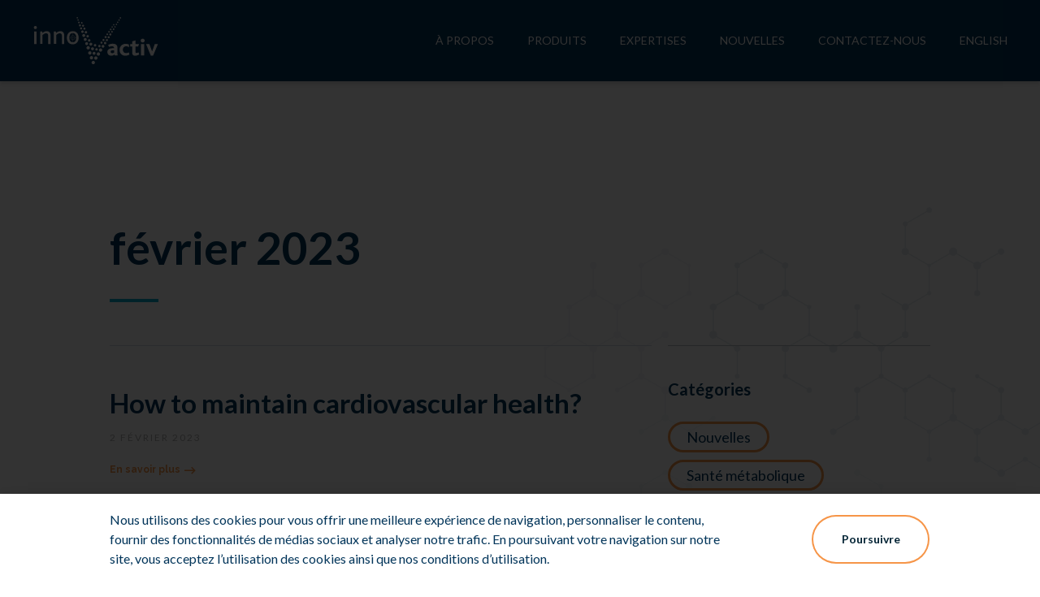

--- FILE ---
content_type: text/html; charset=UTF-8
request_url: https://innovactiv.com/2023/02/
body_size: 13097
content:
<!DOCTYPE html>
<!--[if IE 7]>
<html class="ie ie7" lang="fr-FR">
<![endif]-->
<!--[if IE 8]>
<html class="ie ie8" lang="fr-FR">
<![endif]-->
<!--[if !(IE 7) & !(IE 8)]><!-->
<html lang="fr-FR">
<!--<![endif]-->
<head>
<meta charset="UTF-8" />
<meta name="viewport" content="width=device-width" />
<title>
février 2023 - Innovactiv</title>
<link rel="profile" href="http://gmpg.org/xfn/11" />
<link rel="pingback" href="https://innovactiv.com/xmlrpc.php" />
<!--[if lt IE 9]>
<script src="https://innovactiv.com/wp-content/themes/innovactiv/js/html5.js" type="text/javascript"></script>
<![endif]-->
<!-- HTML5 shim and Respond.js for IE8 support of HTML5 elements and media queries -->
<!-- WARNING: Respond.js doesn't work if you view the page via file:// -->
<!--[if lt IE 9]>
<script src="https://oss.maxcdn.com/html5shiv/3.7.2/html5shiv.min.js"></script>
<script src="https://oss.maxcdn.com/respond/1.4.2/respond.min.js"></script>
<![endif]-->
<!-- Favicon -->
<link href="https://innovactiv.com/wp-content/themes/innovactiv/css/brands.min.css" rel="stylesheet">
<link href="https://innovactiv.com/wp-content/themes/innovactiv/css/light.min.css" rel="stylesheet">
<link href="https://innovactiv.com/wp-content/themes/innovactiv/css/regular.min.css" rel="stylesheet">
<link href="https://innovactiv.com/wp-content/themes/innovactiv/css/solid.min.css" rel="stylesheet">
<link href="https://innovactiv.com/wp-content/themes/innovactiv/css/fontawesome.min.css" rel="stylesheet">
<link rel="preconnect" href="https://fonts.googleapis.com">
<link rel="preconnect" href="https://fonts.gstatic.com" crossorigin>
<link href="https://fonts.googleapis.com/css2?family=Lato:ital,wght@0,100;0,300;0,400;0,700;0,900;1,100;1,300;1,400;1,700;1,900&display=swap" rel="stylesheet">
<link href="https://fonts.googleapis.com/css2?family=Raleway:wght@700&display=swap" rel="stylesheet">
<link rel="apple-touch-icon" sizes="57x57" href="https://innovactiv.com/wp-content/themes/innovactiv/fav/apple-icon-57x57.png">
<link rel="apple-touch-icon" sizes="60x60" href="https://innovactiv.com/wp-content/themes/innovactiv/fav/apple-icon-60x60.png">
<link rel="apple-touch-icon" sizes="72x72" href="https://innovactiv.com/wp-content/themes/innovactiv/fav/apple-icon-72x72.png">
<link rel="apple-touch-icon" sizes="76x76" href="https://innovactiv.com/wp-content/themes/innovactiv/fav/apple-icon-76x76.png">
<link rel="apple-touch-icon" sizes="114x114" href="https://innovactiv.com/wp-content/themes/innovactiv/fav/apple-icon-114x114.png">
<link rel="apple-touch-icon" sizes="120x120" href="https://innovactiv.com/wp-content/themes/innovactiv/fav/apple-icon-120x120.png">
<link rel="apple-touch-icon" sizes="144x144" href="https://innovactiv.com/wp-content/themes/innovactiv/fav/apple-icon-144x144.png">
<link rel="apple-touch-icon" sizes="152x152" href="https://innovactiv.com/wp-content/themes/innovactiv/fav/apple-icon-152x152.png">
<link rel="apple-touch-icon" sizes="180x180" href="https://innovactiv.com/wp-content/themes/innovactiv/fav/apple-icon-180x180.png">
<link rel="icon" type="image/png" sizes="192x192"  href="https://innovactiv.com/wp-content/themes/innovactiv/fav/android-icon-192x192.png">
<link rel="icon" type="image/png" sizes="32x32" href="https://innovactiv.com/wp-content/themes/innovactiv/fav/favicon-32x32.png">
<link rel="icon" type="image/png" sizes="96x96" href="https://innovactiv.com/wp-content/themes/innovactiv/fav/favicon-96x96.png">
<link rel="icon" type="image/png" sizes="16x16" href="https://innovactiv.com/wp-content/themes/innovactiv/fav/favicon-16x16.png">
<link rel="manifest" href="https://innovactiv.com/wp-content/themes/innovactiv/fav/manifest.json">
<meta name="msapplication-TileColor" content="#ffffff">
<meta name="msapplication-TileImage" content="https://innovactiv.com/wp-content/themes/innovactiv/fav/ms-icon-144x144.png">
<meta name="theme-color" content="#ffffff">
<meta name='robots' content='noindex, follow' />
<link rel="alternate" hreflang="en" href="https://innovactiv.com/en/2023/02/" />
<link rel="alternate" hreflang="fr" href="https://innovactiv.com/2023/02/" />
<link rel="alternate" hreflang="x-default" href="https://innovactiv.com/2023/02/" />

	<!-- This site is optimized with the Yoast SEO plugin v18.6 - https://yoast.com/wordpress/plugins/seo/ -->
	<meta property="og:locale" content="fr_FR" />
	<meta property="og:type" content="website" />
	<meta property="og:title" content="février 2023 - Innovactiv" />
	<meta property="og:url" content="https://innovactiv.com/2023/02/" />
	<meta property="og:site_name" content="Innovactiv" />
	<meta name="twitter:card" content="summary_large_image" />
	<script type="application/ld+json" class="yoast-schema-graph">{"@context":"https://schema.org","@graph":[{"@type":"WebSite","@id":"https://innovactiv.com/#website","url":"https://innovactiv.com/","name":"Innovactiv","description":"Innovactiv","potentialAction":[{"@type":"SearchAction","target":{"@type":"EntryPoint","urlTemplate":"https://innovactiv.com/?s={search_term_string}"},"query-input":"required name=search_term_string"}],"inLanguage":"fr-FR"},{"@type":"CollectionPage","@id":"https://innovactiv.com/2023/02/#webpage","url":"https://innovactiv.com/2023/02/","name":"février 2023 - Innovactiv","isPartOf":{"@id":"https://innovactiv.com/#website"},"breadcrumb":{"@id":"https://innovactiv.com/2023/02/#breadcrumb"},"inLanguage":"fr-FR","potentialAction":[{"@type":"ReadAction","target":["https://innovactiv.com/2023/02/"]}]},{"@type":"BreadcrumbList","@id":"https://innovactiv.com/2023/02/#breadcrumb","itemListElement":[{"@type":"ListItem","position":1,"name":"février 2023"}]}]}</script>
	<!-- / Yoast SEO plugin. -->


<link rel='dns-prefetch' href='//ajax.googleapis.com' />
<link rel='dns-prefetch' href='//fonts.googleapis.com' />
<link rel='dns-prefetch' href='//s.w.org' />
<link href='https://fonts.gstatic.com' crossorigin rel='preconnect' />
<link rel="alternate" type="application/rss+xml" title="Innovactiv &raquo; Flux" href="https://innovactiv.com/feed/" />
<link rel="alternate" type="application/rss+xml" title="Innovactiv &raquo; Flux des commentaires" href="https://innovactiv.com/comments/feed/" />
		<!-- This site uses the Google Analytics by MonsterInsights plugin v9.7.0 - Using Analytics tracking - https://www.monsterinsights.com/ -->
							<script src="//www.googletagmanager.com/gtag/js?id=G-94TJWMDD7Z"  data-cfasync="false" data-wpfc-render="false" type="text/javascript" async></script>
			<script data-cfasync="false" data-wpfc-render="false" type="text/javascript">
				var mi_version = '9.7.0';
				var mi_track_user = true;
				var mi_no_track_reason = '';
								var MonsterInsightsDefaultLocations = {"page_location":"https:\/\/innovactiv.com\/2023\/02\/"};
								if ( typeof MonsterInsightsPrivacyGuardFilter === 'function' ) {
					var MonsterInsightsLocations = (typeof MonsterInsightsExcludeQuery === 'object') ? MonsterInsightsPrivacyGuardFilter( MonsterInsightsExcludeQuery ) : MonsterInsightsPrivacyGuardFilter( MonsterInsightsDefaultLocations );
				} else {
					var MonsterInsightsLocations = (typeof MonsterInsightsExcludeQuery === 'object') ? MonsterInsightsExcludeQuery : MonsterInsightsDefaultLocations;
				}

								var disableStrs = [
										'ga-disable-G-94TJWMDD7Z',
									];

				/* Function to detect opted out users */
				function __gtagTrackerIsOptedOut() {
					for (var index = 0; index < disableStrs.length; index++) {
						if (document.cookie.indexOf(disableStrs[index] + '=true') > -1) {
							return true;
						}
					}

					return false;
				}

				/* Disable tracking if the opt-out cookie exists. */
				if (__gtagTrackerIsOptedOut()) {
					for (var index = 0; index < disableStrs.length; index++) {
						window[disableStrs[index]] = true;
					}
				}

				/* Opt-out function */
				function __gtagTrackerOptout() {
					for (var index = 0; index < disableStrs.length; index++) {
						document.cookie = disableStrs[index] + '=true; expires=Thu, 31 Dec 2099 23:59:59 UTC; path=/';
						window[disableStrs[index]] = true;
					}
				}

				if ('undefined' === typeof gaOptout) {
					function gaOptout() {
						__gtagTrackerOptout();
					}
				}
								window.dataLayer = window.dataLayer || [];

				window.MonsterInsightsDualTracker = {
					helpers: {},
					trackers: {},
				};
				if (mi_track_user) {
					function __gtagDataLayer() {
						dataLayer.push(arguments);
					}

					function __gtagTracker(type, name, parameters) {
						if (!parameters) {
							parameters = {};
						}

						if (parameters.send_to) {
							__gtagDataLayer.apply(null, arguments);
							return;
						}

						if (type === 'event') {
														parameters.send_to = monsterinsights_frontend.v4_id;
							var hookName = name;
							if (typeof parameters['event_category'] !== 'undefined') {
								hookName = parameters['event_category'] + ':' + name;
							}

							if (typeof MonsterInsightsDualTracker.trackers[hookName] !== 'undefined') {
								MonsterInsightsDualTracker.trackers[hookName](parameters);
							} else {
								__gtagDataLayer('event', name, parameters);
							}
							
						} else {
							__gtagDataLayer.apply(null, arguments);
						}
					}

					__gtagTracker('js', new Date());
					__gtagTracker('set', {
						'developer_id.dZGIzZG': true,
											});
					if ( MonsterInsightsLocations.page_location ) {
						__gtagTracker('set', MonsterInsightsLocations);
					}
										__gtagTracker('config', 'G-94TJWMDD7Z', {"forceSSL":"true","link_attribution":"true"} );
										window.gtag = __gtagTracker;										(function () {
						/* https://developers.google.com/analytics/devguides/collection/analyticsjs/ */
						/* ga and __gaTracker compatibility shim. */
						var noopfn = function () {
							return null;
						};
						var newtracker = function () {
							return new Tracker();
						};
						var Tracker = function () {
							return null;
						};
						var p = Tracker.prototype;
						p.get = noopfn;
						p.set = noopfn;
						p.send = function () {
							var args = Array.prototype.slice.call(arguments);
							args.unshift('send');
							__gaTracker.apply(null, args);
						};
						var __gaTracker = function () {
							var len = arguments.length;
							if (len === 0) {
								return;
							}
							var f = arguments[len - 1];
							if (typeof f !== 'object' || f === null || typeof f.hitCallback !== 'function') {
								if ('send' === arguments[0]) {
									var hitConverted, hitObject = false, action;
									if ('event' === arguments[1]) {
										if ('undefined' !== typeof arguments[3]) {
											hitObject = {
												'eventAction': arguments[3],
												'eventCategory': arguments[2],
												'eventLabel': arguments[4],
												'value': arguments[5] ? arguments[5] : 1,
											}
										}
									}
									if ('pageview' === arguments[1]) {
										if ('undefined' !== typeof arguments[2]) {
											hitObject = {
												'eventAction': 'page_view',
												'page_path': arguments[2],
											}
										}
									}
									if (typeof arguments[2] === 'object') {
										hitObject = arguments[2];
									}
									if (typeof arguments[5] === 'object') {
										Object.assign(hitObject, arguments[5]);
									}
									if ('undefined' !== typeof arguments[1].hitType) {
										hitObject = arguments[1];
										if ('pageview' === hitObject.hitType) {
											hitObject.eventAction = 'page_view';
										}
									}
									if (hitObject) {
										action = 'timing' === arguments[1].hitType ? 'timing_complete' : hitObject.eventAction;
										hitConverted = mapArgs(hitObject);
										__gtagTracker('event', action, hitConverted);
									}
								}
								return;
							}

							function mapArgs(args) {
								var arg, hit = {};
								var gaMap = {
									'eventCategory': 'event_category',
									'eventAction': 'event_action',
									'eventLabel': 'event_label',
									'eventValue': 'event_value',
									'nonInteraction': 'non_interaction',
									'timingCategory': 'event_category',
									'timingVar': 'name',
									'timingValue': 'value',
									'timingLabel': 'event_label',
									'page': 'page_path',
									'location': 'page_location',
									'title': 'page_title',
									'referrer' : 'page_referrer',
								};
								for (arg in args) {
																		if (!(!args.hasOwnProperty(arg) || !gaMap.hasOwnProperty(arg))) {
										hit[gaMap[arg]] = args[arg];
									} else {
										hit[arg] = args[arg];
									}
								}
								return hit;
							}

							try {
								f.hitCallback();
							} catch (ex) {
							}
						};
						__gaTracker.create = newtracker;
						__gaTracker.getByName = newtracker;
						__gaTracker.getAll = function () {
							return [];
						};
						__gaTracker.remove = noopfn;
						__gaTracker.loaded = true;
						window['__gaTracker'] = __gaTracker;
					})();
									} else {
										console.log("");
					(function () {
						function __gtagTracker() {
							return null;
						}

						window['__gtagTracker'] = __gtagTracker;
						window['gtag'] = __gtagTracker;
					})();
									}
			</script>
			
							<!-- / Google Analytics by MonsterInsights -->
		<script type="text/javascript">
window._wpemojiSettings = {"baseUrl":"https:\/\/s.w.org\/images\/core\/emoji\/13.1.0\/72x72\/","ext":".png","svgUrl":"https:\/\/s.w.org\/images\/core\/emoji\/13.1.0\/svg\/","svgExt":".svg","source":{"concatemoji":"https:\/\/innovactiv.com\/wp-includes\/js\/wp-emoji-release.min.js?ver=5.9.12"}};
/*! This file is auto-generated */
!function(e,a,t){var n,r,o,i=a.createElement("canvas"),p=i.getContext&&i.getContext("2d");function s(e,t){var a=String.fromCharCode;p.clearRect(0,0,i.width,i.height),p.fillText(a.apply(this,e),0,0);e=i.toDataURL();return p.clearRect(0,0,i.width,i.height),p.fillText(a.apply(this,t),0,0),e===i.toDataURL()}function c(e){var t=a.createElement("script");t.src=e,t.defer=t.type="text/javascript",a.getElementsByTagName("head")[0].appendChild(t)}for(o=Array("flag","emoji"),t.supports={everything:!0,everythingExceptFlag:!0},r=0;r<o.length;r++)t.supports[o[r]]=function(e){if(!p||!p.fillText)return!1;switch(p.textBaseline="top",p.font="600 32px Arial",e){case"flag":return s([127987,65039,8205,9895,65039],[127987,65039,8203,9895,65039])?!1:!s([55356,56826,55356,56819],[55356,56826,8203,55356,56819])&&!s([55356,57332,56128,56423,56128,56418,56128,56421,56128,56430,56128,56423,56128,56447],[55356,57332,8203,56128,56423,8203,56128,56418,8203,56128,56421,8203,56128,56430,8203,56128,56423,8203,56128,56447]);case"emoji":return!s([10084,65039,8205,55357,56613],[10084,65039,8203,55357,56613])}return!1}(o[r]),t.supports.everything=t.supports.everything&&t.supports[o[r]],"flag"!==o[r]&&(t.supports.everythingExceptFlag=t.supports.everythingExceptFlag&&t.supports[o[r]]);t.supports.everythingExceptFlag=t.supports.everythingExceptFlag&&!t.supports.flag,t.DOMReady=!1,t.readyCallback=function(){t.DOMReady=!0},t.supports.everything||(n=function(){t.readyCallback()},a.addEventListener?(a.addEventListener("DOMContentLoaded",n,!1),e.addEventListener("load",n,!1)):(e.attachEvent("onload",n),a.attachEvent("onreadystatechange",function(){"complete"===a.readyState&&t.readyCallback()})),(n=t.source||{}).concatemoji?c(n.concatemoji):n.wpemoji&&n.twemoji&&(c(n.twemoji),c(n.wpemoji)))}(window,document,window._wpemojiSettings);
</script>
<style type="text/css">
img.wp-smiley,
img.emoji {
	display: inline !important;
	border: none !important;
	box-shadow: none !important;
	height: 1em !important;
	width: 1em !important;
	margin: 0 0.07em !important;
	vertical-align: -0.1em !important;
	background: none !important;
	padding: 0 !important;
}
</style>
	<link rel='stylesheet' id='wp-block-library-css'  href='https://innovactiv.com/wp-includes/css/dist/block-library/style.min.css?ver=5.9.12' type='text/css' media='all' />
<style id='global-styles-inline-css' type='text/css'>
body{--wp--preset--color--black: #000000;--wp--preset--color--cyan-bluish-gray: #abb8c3;--wp--preset--color--white: #ffffff;--wp--preset--color--pale-pink: #f78da7;--wp--preset--color--vivid-red: #cf2e2e;--wp--preset--color--luminous-vivid-orange: #ff6900;--wp--preset--color--luminous-vivid-amber: #fcb900;--wp--preset--color--light-green-cyan: #7bdcb5;--wp--preset--color--vivid-green-cyan: #00d084;--wp--preset--color--pale-cyan-blue: #8ed1fc;--wp--preset--color--vivid-cyan-blue: #0693e3;--wp--preset--color--vivid-purple: #9b51e0;--wp--preset--gradient--vivid-cyan-blue-to-vivid-purple: linear-gradient(135deg,rgba(6,147,227,1) 0%,rgb(155,81,224) 100%);--wp--preset--gradient--light-green-cyan-to-vivid-green-cyan: linear-gradient(135deg,rgb(122,220,180) 0%,rgb(0,208,130) 100%);--wp--preset--gradient--luminous-vivid-amber-to-luminous-vivid-orange: linear-gradient(135deg,rgba(252,185,0,1) 0%,rgba(255,105,0,1) 100%);--wp--preset--gradient--luminous-vivid-orange-to-vivid-red: linear-gradient(135deg,rgba(255,105,0,1) 0%,rgb(207,46,46) 100%);--wp--preset--gradient--very-light-gray-to-cyan-bluish-gray: linear-gradient(135deg,rgb(238,238,238) 0%,rgb(169,184,195) 100%);--wp--preset--gradient--cool-to-warm-spectrum: linear-gradient(135deg,rgb(74,234,220) 0%,rgb(151,120,209) 20%,rgb(207,42,186) 40%,rgb(238,44,130) 60%,rgb(251,105,98) 80%,rgb(254,248,76) 100%);--wp--preset--gradient--blush-light-purple: linear-gradient(135deg,rgb(255,206,236) 0%,rgb(152,150,240) 100%);--wp--preset--gradient--blush-bordeaux: linear-gradient(135deg,rgb(254,205,165) 0%,rgb(254,45,45) 50%,rgb(107,0,62) 100%);--wp--preset--gradient--luminous-dusk: linear-gradient(135deg,rgb(255,203,112) 0%,rgb(199,81,192) 50%,rgb(65,88,208) 100%);--wp--preset--gradient--pale-ocean: linear-gradient(135deg,rgb(255,245,203) 0%,rgb(182,227,212) 50%,rgb(51,167,181) 100%);--wp--preset--gradient--electric-grass: linear-gradient(135deg,rgb(202,248,128) 0%,rgb(113,206,126) 100%);--wp--preset--gradient--midnight: linear-gradient(135deg,rgb(2,3,129) 0%,rgb(40,116,252) 100%);--wp--preset--duotone--dark-grayscale: url('#wp-duotone-dark-grayscale');--wp--preset--duotone--grayscale: url('#wp-duotone-grayscale');--wp--preset--duotone--purple-yellow: url('#wp-duotone-purple-yellow');--wp--preset--duotone--blue-red: url('#wp-duotone-blue-red');--wp--preset--duotone--midnight: url('#wp-duotone-midnight');--wp--preset--duotone--magenta-yellow: url('#wp-duotone-magenta-yellow');--wp--preset--duotone--purple-green: url('#wp-duotone-purple-green');--wp--preset--duotone--blue-orange: url('#wp-duotone-blue-orange');--wp--preset--font-size--small: 13px;--wp--preset--font-size--medium: 20px;--wp--preset--font-size--large: 36px;--wp--preset--font-size--x-large: 42px;}.has-black-color{color: var(--wp--preset--color--black) !important;}.has-cyan-bluish-gray-color{color: var(--wp--preset--color--cyan-bluish-gray) !important;}.has-white-color{color: var(--wp--preset--color--white) !important;}.has-pale-pink-color{color: var(--wp--preset--color--pale-pink) !important;}.has-vivid-red-color{color: var(--wp--preset--color--vivid-red) !important;}.has-luminous-vivid-orange-color{color: var(--wp--preset--color--luminous-vivid-orange) !important;}.has-luminous-vivid-amber-color{color: var(--wp--preset--color--luminous-vivid-amber) !important;}.has-light-green-cyan-color{color: var(--wp--preset--color--light-green-cyan) !important;}.has-vivid-green-cyan-color{color: var(--wp--preset--color--vivid-green-cyan) !important;}.has-pale-cyan-blue-color{color: var(--wp--preset--color--pale-cyan-blue) !important;}.has-vivid-cyan-blue-color{color: var(--wp--preset--color--vivid-cyan-blue) !important;}.has-vivid-purple-color{color: var(--wp--preset--color--vivid-purple) !important;}.has-black-background-color{background-color: var(--wp--preset--color--black) !important;}.has-cyan-bluish-gray-background-color{background-color: var(--wp--preset--color--cyan-bluish-gray) !important;}.has-white-background-color{background-color: var(--wp--preset--color--white) !important;}.has-pale-pink-background-color{background-color: var(--wp--preset--color--pale-pink) !important;}.has-vivid-red-background-color{background-color: var(--wp--preset--color--vivid-red) !important;}.has-luminous-vivid-orange-background-color{background-color: var(--wp--preset--color--luminous-vivid-orange) !important;}.has-luminous-vivid-amber-background-color{background-color: var(--wp--preset--color--luminous-vivid-amber) !important;}.has-light-green-cyan-background-color{background-color: var(--wp--preset--color--light-green-cyan) !important;}.has-vivid-green-cyan-background-color{background-color: var(--wp--preset--color--vivid-green-cyan) !important;}.has-pale-cyan-blue-background-color{background-color: var(--wp--preset--color--pale-cyan-blue) !important;}.has-vivid-cyan-blue-background-color{background-color: var(--wp--preset--color--vivid-cyan-blue) !important;}.has-vivid-purple-background-color{background-color: var(--wp--preset--color--vivid-purple) !important;}.has-black-border-color{border-color: var(--wp--preset--color--black) !important;}.has-cyan-bluish-gray-border-color{border-color: var(--wp--preset--color--cyan-bluish-gray) !important;}.has-white-border-color{border-color: var(--wp--preset--color--white) !important;}.has-pale-pink-border-color{border-color: var(--wp--preset--color--pale-pink) !important;}.has-vivid-red-border-color{border-color: var(--wp--preset--color--vivid-red) !important;}.has-luminous-vivid-orange-border-color{border-color: var(--wp--preset--color--luminous-vivid-orange) !important;}.has-luminous-vivid-amber-border-color{border-color: var(--wp--preset--color--luminous-vivid-amber) !important;}.has-light-green-cyan-border-color{border-color: var(--wp--preset--color--light-green-cyan) !important;}.has-vivid-green-cyan-border-color{border-color: var(--wp--preset--color--vivid-green-cyan) !important;}.has-pale-cyan-blue-border-color{border-color: var(--wp--preset--color--pale-cyan-blue) !important;}.has-vivid-cyan-blue-border-color{border-color: var(--wp--preset--color--vivid-cyan-blue) !important;}.has-vivid-purple-border-color{border-color: var(--wp--preset--color--vivid-purple) !important;}.has-vivid-cyan-blue-to-vivid-purple-gradient-background{background: var(--wp--preset--gradient--vivid-cyan-blue-to-vivid-purple) !important;}.has-light-green-cyan-to-vivid-green-cyan-gradient-background{background: var(--wp--preset--gradient--light-green-cyan-to-vivid-green-cyan) !important;}.has-luminous-vivid-amber-to-luminous-vivid-orange-gradient-background{background: var(--wp--preset--gradient--luminous-vivid-amber-to-luminous-vivid-orange) !important;}.has-luminous-vivid-orange-to-vivid-red-gradient-background{background: var(--wp--preset--gradient--luminous-vivid-orange-to-vivid-red) !important;}.has-very-light-gray-to-cyan-bluish-gray-gradient-background{background: var(--wp--preset--gradient--very-light-gray-to-cyan-bluish-gray) !important;}.has-cool-to-warm-spectrum-gradient-background{background: var(--wp--preset--gradient--cool-to-warm-spectrum) !important;}.has-blush-light-purple-gradient-background{background: var(--wp--preset--gradient--blush-light-purple) !important;}.has-blush-bordeaux-gradient-background{background: var(--wp--preset--gradient--blush-bordeaux) !important;}.has-luminous-dusk-gradient-background{background: var(--wp--preset--gradient--luminous-dusk) !important;}.has-pale-ocean-gradient-background{background: var(--wp--preset--gradient--pale-ocean) !important;}.has-electric-grass-gradient-background{background: var(--wp--preset--gradient--electric-grass) !important;}.has-midnight-gradient-background{background: var(--wp--preset--gradient--midnight) !important;}.has-small-font-size{font-size: var(--wp--preset--font-size--small) !important;}.has-medium-font-size{font-size: var(--wp--preset--font-size--medium) !important;}.has-large-font-size{font-size: var(--wp--preset--font-size--large) !important;}.has-x-large-font-size{font-size: var(--wp--preset--font-size--x-large) !important;}
</style>
<link rel='stylesheet' id='wpml-legacy-horizontal-list-0-css'  href='//innovactiv.com/wp-content/plugins/sitepress-multilingual-cms/templates/language-switchers/legacy-list-horizontal/style.min.css?ver=1' type='text/css' media='all' />
<link rel='stylesheet' id='wpml-menu-item-0-css'  href='//innovactiv.com/wp-content/plugins/sitepress-multilingual-cms/templates/language-switchers/menu-item/style.min.css?ver=1' type='text/css' media='all' />
<link rel='stylesheet' id='innovactiv-fonts-css'  href='https://fonts.googleapis.com/css?family=Open+Sans:400italic,700italic,400,700&#038;subset=latin,latin-ext' type='text/css' media='all' />
<link rel='stylesheet' id='innovactiv-style-css'  href='https://innovactiv.com/wp-content/themes/innovactiv/style.css?ver=5.9.12' type='text/css' media='all' />
<!--[if lt IE 9]>
<link rel='stylesheet' id='innovactiv-ie-css'  href='https://innovactiv.com/wp-content/themes/innovactiv/css/ie.css?ver=20121010' type='text/css' media='all' />
<![endif]-->
<link rel='stylesheet' id='elementor-frontend-css'  href='https://innovactiv.com/wp-content/uploads/elementor/css/custom-frontend-lite.min.css?ver=1675438507' type='text/css' media='all' />
<link rel='stylesheet' id='elementor-post-4-css'  href='https://innovactiv.com/wp-content/uploads/elementor/css/post-4.css?ver=1675438507' type='text/css' media='all' />
<link rel='stylesheet' id='elementor-pro-css'  href='https://innovactiv.com/wp-content/uploads/elementor/css/custom-pro-frontend-lite.min.css?ver=1675438507' type='text/css' media='all' />
<link rel='stylesheet' id='elementor-post-2282-css'  href='https://innovactiv.com/wp-content/uploads/elementor/css/post-2282.css?ver=1675438507' type='text/css' media='all' />
<link rel='stylesheet' id='elementor-post-365-css'  href='https://innovactiv.com/wp-content/uploads/elementor/css/post-365.css?ver=1675443136' type='text/css' media='all' />
<link rel='stylesheet' id='google-fonts-1-css'  href='https://fonts.googleapis.com/css?family=Lato%3A100%2C100italic%2C200%2C200italic%2C300%2C300italic%2C400%2C400italic%2C500%2C500italic%2C600%2C600italic%2C700%2C700italic%2C800%2C800italic%2C900%2C900italic&#038;display=auto&#038;ver=5.9.12' type='text/css' media='all' />
<link rel="preconnect" href="https://fonts.gstatic.com/" crossorigin><script type='text/javascript' src='//ajax.googleapis.com/ajax/libs/jquery/3.6.0/jquery.min.js' id='jquery-js'></script>
<script type='text/javascript' id='wpml-cookie-js-extra'>
/* <![CDATA[ */
var wpml_cookies = {"wp-wpml_current_language":{"value":"fr","expires":1,"path":"\/"}};
var wpml_cookies = {"wp-wpml_current_language":{"value":"fr","expires":1,"path":"\/"}};
/* ]]> */
</script>
<script type='text/javascript' src='https://innovactiv.com/wp-content/plugins/sitepress-multilingual-cms/res/js/cookies/language-cookie.js?ver=4.5.5' id='wpml-cookie-js'></script>
<script type='text/javascript' src='https://innovactiv.com/wp-content/plugins/google-analytics-for-wordpress/assets/js/frontend-gtag.min.js?ver=9.7.0' id='monsterinsights-frontend-script-js'></script>
<script data-cfasync="false" data-wpfc-render="false" type="text/javascript" id='monsterinsights-frontend-script-js-extra'>/* <![CDATA[ */
var monsterinsights_frontend = {"js_events_tracking":"true","download_extensions":"doc,pdf,ppt,zip,xls,docx,pptx,xlsx","inbound_paths":"[{\"path\":\"\\\/go\\\/\",\"label\":\"affiliate\"},{\"path\":\"\\\/recommend\\\/\",\"label\":\"affiliate\"}]","home_url":"https:\/\/innovactiv.com","hash_tracking":"false","v4_id":"G-94TJWMDD7Z"};/* ]]> */
</script>
<link rel="https://api.w.org/" href="https://innovactiv.com/wp-json/" /><link rel="EditURI" type="application/rsd+xml" title="RSD" href="https://innovactiv.com/xmlrpc.php?rsd" />
<link rel="wlwmanifest" type="application/wlwmanifest+xml" href="https://innovactiv.com/wp-includes/wlwmanifest.xml" /> 
<meta name="generator" content="WordPress 5.9.12" />
<meta name="generator" content="WPML ver:4.5.5 stt:1,4;" />
</head>
<body class="archive date custom-font-enabled elementor-default elementor-template-full-width elementor-kit-4 elementor-page-365">
 <div class="container-main" id="page">
<header class="header-main">
  <div class="container">
    <!--<a href="#content-main" class="skip-btn">Skip to Main Content</a>-->
    <div class="brand">
      <div class="wrap-widget"><a href="https://innovactiv.com/"><img src="https://innovactiv.com/wp-content/uploads/2022/02/brand-innovactiv.svg" class="image wp-image-53  attachment-full size-full" alt="brand-innovactiv" loading="lazy" style="max-width: 100%; height: auto;" /></a></div>    </div>
    <div class="right-header">
      <div class="nav-bar">
        <div class="primary-menu">
          <ul id="menu-primary-menu" class="primary-menu"><li id="menu-item-37" class="menu-item menu-item-type-post_type menu-item-object-page menu-item-37"><a href="https://innovactiv.com/a-propos/">À propos</a></li>
<li id="menu-item-47" class="menu-item menu-item-type-post_type menu-item-object-page menu-item-has-children menu-item-47"><a href="https://innovactiv.com/produits/">Produits</a>
<ul class="sub-menu">
	<li id="menu-item-42" class="menu-item menu-item-type-post_type menu-item-object-page menu-item-42"><a href="https://innovactiv.com/produits/insea2/">InSea2<sup>®</sup></a></li>
	<li id="menu-item-45" class="menu-item menu-item-type-post_type menu-item-object-page menu-item-45"><a href="https://innovactiv.com/produits/myoceram/">Myoceram<sup>®</sup></a></li>
	<li id="menu-item-38" class="menu-item menu-item-type-post_type menu-item-object-page menu-item-38"><a href="https://innovactiv.com/produits/cartidyss/">Cartidyss<sup>®</sup></a></li>
	<li id="menu-item-2532" class="menu-item menu-item-type-custom menu-item-object-custom menu-item-2532"><a target="_blank" rel="noopener" href="https://juventide.com/fr">Juventide<sup>®</sup></a></li>
	<li id="menu-item-2624" class="menu-item menu-item-type-post_type menu-item-object-page menu-item-2624"><a href="https://innovactiv.com/produits/iodaid-tm/">IodAid<sup>TM</sup></a></li>
	<li id="menu-item-3140" class="menu-item menu-item-type-post_type menu-item-object-page menu-item-3140"><a href="https://innovactiv.com/produits/liquid-extracts/">Extraits liquides</a></li>
</ul>
</li>
<li id="menu-item-40" class="menu-item menu-item-type-post_type menu-item-object-page menu-item-has-children menu-item-40"><a href="https://innovactiv.com/expertises/">Expertises</a>
<ul class="sub-menu">
	<li id="menu-item-44" class="menu-item menu-item-type-post_type menu-item-object-page menu-item-44"><a href="https://innovactiv.com/expertises/la-sante-glycemique/">Santé glycémique</a></li>
	<li id="menu-item-2503" class="menu-item menu-item-type-post_type menu-item-object-page menu-item-2503"><a href="https://innovactiv.com/expertises/sante-metabolique/">Santé métabolique</a></li>
	<li id="menu-item-43" class="menu-item menu-item-type-post_type menu-item-object-page menu-item-43"><a href="https://innovactiv.com/expertises/la-sante-articulaire/">Santé articulaire</a></li>
	<li id="menu-item-48" class="menu-item menu-item-type-post_type menu-item-object-page menu-item-48"><a href="https://innovactiv.com/expertises/sante-de-la-peau/">Santé de la peau</a></li>
	<li id="menu-item-2597" class="menu-item menu-item-type-post_type menu-item-object-page menu-item-2597"><a href="https://innovactiv.com/expertises/micronutrition/">Micronutrition</a></li>
	<li id="menu-item-41" class="menu-item menu-item-type-post_type menu-item-object-page menu-item-41"><a href="https://innovactiv.com/expertises/extraits-specialises/">Extraits spécialisés</a></li>
</ul>
</li>
<li id="menu-item-2040" class="menu-item menu-item-type-taxonomy menu-item-object-category menu-item-2040"><a href="https://innovactiv.com/category/nouvelles/">Nouvelles</a></li>
<li id="menu-item-39" class="menu-item menu-item-type-post_type menu-item-object-page menu-item-39"><a href="https://innovactiv.com/contactez-nous/">Contactez-nous</a></li>
<li id="menu-item-wpml-ls-2-en" class="menu-item wpml-ls-slot-2 wpml-ls-item wpml-ls-item-en wpml-ls-menu-item wpml-ls-first-item wpml-ls-last-item menu-item-type-wpml_ls_menu_item menu-item-object-wpml_ls_menu_item menu-item-wpml-ls-2-en"><a title="English" href="https://innovactiv.com/en/2023/02/"><span class="wpml-ls-native" lang="en">English</span></a></li>
</ul>        </div>
      </div>
      <button class="menu-btn"><span class="menu-bar">Menu Bar</span></button>
    </div>
  </div>
</header>
		<div data-elementor-type="archive" data-elementor-id="365" class="elementor elementor-365 elementor-location-archive">
								<section class="elementor-section elementor-top-section elementor-element elementor-element-17c60e7 elementor-section-boxed elementor-section-height-default elementor-section-height-default" data-id="17c60e7" data-element_type="section">
						<div class="elementor-container elementor-column-gap-default">
					<div class="elementor-column elementor-col-66 elementor-top-column elementor-element elementor-element-283e9e2" data-id="283e9e2" data-element_type="column">
			<div class="elementor-widget-wrap elementor-element-populated">
								<div class="elementor-element elementor-element-8648510 elementor-absolute elementor-widget elementor-widget-image" data-id="8648510" data-element_type="widget" data-settings="{&quot;_position&quot;:&quot;absolute&quot;}" data-widget_type="image.default">
				<div class="elementor-widget-container">
			<style>/*! elementor - v3.10.2 - 29-01-2023 */
.elementor-widget-image{text-align:center}.elementor-widget-image a{display:inline-block}.elementor-widget-image a img[src$=".svg"]{width:48px}.elementor-widget-image img{vertical-align:middle;display:inline-block}</style>												<img width="688" height="671" src="https://innovactiv.com/wp-content/uploads/2022/02/forme-contact.svg" class="attachment-full size-full wp-image-344" alt="" loading="lazy" />															</div>
				</div>
				<div class="elementor-element elementor-element-1bdff71 elementor-widget elementor-widget-theme-archive-title elementor-page-title elementor-widget-heading" data-id="1bdff71" data-element_type="widget" data-widget_type="theme-archive-title.default">
				<div class="elementor-widget-container">
			<style>/*! elementor - v3.10.2 - 29-01-2023 */
.elementor-heading-title{padding:0;margin:0;line-height:1}.elementor-widget-heading .elementor-heading-title[class*=elementor-size-]>a{color:inherit;font-size:inherit;line-height:inherit}.elementor-widget-heading .elementor-heading-title.elementor-size-small{font-size:15px}.elementor-widget-heading .elementor-heading-title.elementor-size-medium{font-size:19px}.elementor-widget-heading .elementor-heading-title.elementor-size-large{font-size:29px}.elementor-widget-heading .elementor-heading-title.elementor-size-xl{font-size:39px}.elementor-widget-heading .elementor-heading-title.elementor-size-xxl{font-size:59px}</style><h1 class="elementor-heading-title elementor-size-default">février 2023</h1>		</div>
				</div>
				<div class="elementor-element elementor-element-2e9213d elementor-widget-divider--view-line elementor-widget elementor-widget-divider" data-id="2e9213d" data-element_type="widget" data-widget_type="divider.default">
				<div class="elementor-widget-container">
			<style>/*! elementor - v3.10.2 - 29-01-2023 */
.elementor-widget-divider{--divider-border-style:none;--divider-border-width:1px;--divider-color:#2c2c2c;--divider-icon-size:20px;--divider-element-spacing:10px;--divider-pattern-height:24px;--divider-pattern-size:20px;--divider-pattern-url:none;--divider-pattern-repeat:repeat-x}.elementor-widget-divider .elementor-divider{display:flex}.elementor-widget-divider .elementor-divider__text{font-size:15px;line-height:1;max-width:95%}.elementor-widget-divider .elementor-divider__element{margin:0 var(--divider-element-spacing);flex-shrink:0}.elementor-widget-divider .elementor-icon{font-size:var(--divider-icon-size)}.elementor-widget-divider .elementor-divider-separator{display:flex;margin:0;direction:ltr}.elementor-widget-divider--view-line_icon .elementor-divider-separator,.elementor-widget-divider--view-line_text .elementor-divider-separator{align-items:center}.elementor-widget-divider--view-line_icon .elementor-divider-separator:after,.elementor-widget-divider--view-line_icon .elementor-divider-separator:before,.elementor-widget-divider--view-line_text .elementor-divider-separator:after,.elementor-widget-divider--view-line_text .elementor-divider-separator:before{display:block;content:"";border-bottom:0;flex-grow:1;border-top:var(--divider-border-width) var(--divider-border-style) var(--divider-color)}.elementor-widget-divider--element-align-left .elementor-divider .elementor-divider-separator>.elementor-divider__svg:first-of-type{flex-grow:0;flex-shrink:100}.elementor-widget-divider--element-align-left .elementor-divider-separator:before{content:none}.elementor-widget-divider--element-align-left .elementor-divider__element{margin-left:0}.elementor-widget-divider--element-align-right .elementor-divider .elementor-divider-separator>.elementor-divider__svg:last-of-type{flex-grow:0;flex-shrink:100}.elementor-widget-divider--element-align-right .elementor-divider-separator:after{content:none}.elementor-widget-divider--element-align-right .elementor-divider__element{margin-right:0}.elementor-widget-divider:not(.elementor-widget-divider--view-line_text):not(.elementor-widget-divider--view-line_icon) .elementor-divider-separator{border-top:var(--divider-border-width) var(--divider-border-style) var(--divider-color)}.elementor-widget-divider--separator-type-pattern{--divider-border-style:none}.elementor-widget-divider--separator-type-pattern.elementor-widget-divider--view-line .elementor-divider-separator,.elementor-widget-divider--separator-type-pattern:not(.elementor-widget-divider--view-line) .elementor-divider-separator:after,.elementor-widget-divider--separator-type-pattern:not(.elementor-widget-divider--view-line) .elementor-divider-separator:before,.elementor-widget-divider--separator-type-pattern:not([class*=elementor-widget-divider--view]) .elementor-divider-separator{width:100%;min-height:var(--divider-pattern-height);-webkit-mask-size:var(--divider-pattern-size) 100%;mask-size:var(--divider-pattern-size) 100%;-webkit-mask-repeat:var(--divider-pattern-repeat);mask-repeat:var(--divider-pattern-repeat);background-color:var(--divider-color);-webkit-mask-image:var(--divider-pattern-url);mask-image:var(--divider-pattern-url)}.elementor-widget-divider--no-spacing{--divider-pattern-size:auto}.elementor-widget-divider--bg-round{--divider-pattern-repeat:round}.rtl .elementor-widget-divider .elementor-divider__text{direction:rtl}.e-con-inner>.elementor-widget-divider,.e-con>.elementor-widget-divider{width:var(--container-widget-width);--flex-grow:var(--container-widget-flex-grow)}</style>		<div class="elementor-divider">
			<span class="elementor-divider-separator">
						</span>
		</div>
				</div>
				</div>
				<div class="elementor-element elementor-element-767bd6d elementor-grid-1 elementor-posts--thumbnail-none innovarchives elementor-grid-tablet-1 elementor-grid-mobile-1 elementor-widget elementor-widget-archive-posts" data-id="767bd6d" data-element_type="widget" data-settings="{&quot;archive_classic_columns&quot;:&quot;1&quot;,&quot;archive_classic_row_gap&quot;:{&quot;unit&quot;:&quot;px&quot;,&quot;size&quot;:51,&quot;sizes&quot;:[]},&quot;pagination_type&quot;:&quot;numbers_and_prev_next&quot;,&quot;archive_classic_columns_tablet&quot;:&quot;1&quot;,&quot;archive_classic_columns_mobile&quot;:&quot;1&quot;,&quot;archive_classic_row_gap_tablet&quot;:{&quot;unit&quot;:&quot;px&quot;,&quot;size&quot;:&quot;&quot;,&quot;sizes&quot;:[]},&quot;archive_classic_row_gap_mobile&quot;:{&quot;unit&quot;:&quot;px&quot;,&quot;size&quot;:&quot;&quot;,&quot;sizes&quot;:[]}}" data-widget_type="archive-posts.archive_classic">
				<div class="elementor-widget-container">
			<link rel="stylesheet" href="https://innovactiv.com/wp-content/plugins/elementor-pro/assets/css/widget-posts.min.css">		<div class="elementor-posts-container elementor-posts elementor-posts--skin-classic elementor-grid">
				<article class="elementor-post elementor-grid-item post-2891 post type-post status-publish format-standard has-post-thumbnail hentry category-nouvelles category-sante-metabolique">
				<div class="elementor-post__text">
				<h3 class="elementor-post__title">
			<a href="https://innovactiv.com/how-to-maintain-cardiovascular-health/" >
				How to maintain cardiovascular health?			</a>
		</h3>
				<div class="elementor-post__meta-data">
					<span class="elementor-post-date">
			2 février 2023		</span>
				</div>
		
		<a class="elementor-post__read-more" href="https://innovactiv.com/how-to-maintain-cardiovascular-health/" >
			En savoir plus		</a>

				</div>
				</article>
				</div>
		
				</div>
				</div>
					</div>
		</div>
				<div class="elementor-column elementor-col-33 elementor-top-column elementor-element elementor-element-d08ae2a" data-id="d08ae2a" data-element_type="column">
			<div class="elementor-widget-wrap elementor-element-populated">
								<div class="elementor-element elementor-element-1e6d7af elementor-hidden-mobile elementor-widget elementor-widget-spacer" data-id="1e6d7af" data-element_type="widget" data-widget_type="spacer.default">
				<div class="elementor-widget-container">
			<style>/*! elementor - v3.10.2 - 29-01-2023 */
.elementor-column .elementor-spacer-inner{height:var(--spacer-size)}.e-con{--container-widget-width:100%}.e-con-inner>.elementor-widget-spacer,.e-con>.elementor-widget-spacer{width:var(--container-widget-width,var(--spacer-size));--align-self:var(--container-widget-align-self,initial);--flex-shrink:0}.e-con-inner>.elementor-widget-spacer>.elementor-widget-container,.e-con-inner>.elementor-widget-spacer>.elementor-widget-container>.elementor-spacer,.e-con>.elementor-widget-spacer>.elementor-widget-container,.e-con>.elementor-widget-spacer>.elementor-widget-container>.elementor-spacer{height:100%}.e-con-inner>.elementor-widget-spacer>.elementor-widget-container>.elementor-spacer>.elementor-spacer-inner,.e-con>.elementor-widget-spacer>.elementor-widget-container>.elementor-spacer>.elementor-spacer-inner{height:var(--container-widget-height,var(--spacer-size))}</style>		<div class="elementor-spacer">
			<div class="elementor-spacer-inner"></div>
		</div>
				</div>
				</div>
				<div class="elementor-element elementor-element-6edb78e blog-categories elementor-widget elementor-widget-wp-widget-categories" data-id="6edb78e" data-element_type="widget" data-widget_type="wp-widget-categories.default">
				<div class="elementor-widget-container">
			<h5>Catégories</h5>
			<ul>
					<li class="cat-item cat-item-17"><a href="https://innovactiv.com/category/nouvelles/">Nouvelles</a>
</li>
	<li class="cat-item cat-item-26"><a href="https://innovactiv.com/category/nouvelles/sante-metabolique/">Santé métabolique</a>
</li>
	<li class="cat-item cat-item-7"><a href="https://innovactiv.com/category/nouvelles/gestion-de-la-glycemie/">Gestion de la glycémie</a>
</li>
	<li class="cat-item cat-item-8"><a href="https://innovactiv.com/category/nouvelles/sante-articulaire/">Santé articulaire</a>
</li>
	<li class="cat-item cat-item-9"><a href="https://innovactiv.com/category/nouvelles/sante-de-la-peau/">Santé de la peau</a>
</li>
			</ul>

					</div>
				</div>
				<div class="elementor-element elementor-element-db16cc5 elementor-widget elementor-widget-wp-widget-archives" data-id="db16cc5" data-element_type="widget" data-widget_type="wp-widget-archives.default">
				<div class="elementor-widget-container">
			<h5>Archives</h5>
			<ul>
					<li><a href='https://innovactiv.com/2023/02/' aria-current="page">février 2023</a></li>
	<li><a href='https://innovactiv.com/2022/03/'>mars 2022</a></li>
			</ul>

					</div>
				</div>
					</div>
		</div>
							</div>
		</section>
				<section class="elementor-section elementor-top-section elementor-element elementor-element-8593fdb elementor-section-boxed elementor-section-height-default elementor-section-height-default" data-id="8593fdb" data-element_type="section" data-settings="{&quot;background_background&quot;:&quot;classic&quot;}">
						<div class="elementor-container elementor-column-gap-no">
					<div class="elementor-column elementor-col-100 elementor-top-column elementor-element elementor-element-a03a22c" data-id="a03a22c" data-element_type="column">
			<div class="elementor-widget-wrap elementor-element-populated">
								<div class="elementor-element elementor-element-ca66fd0 cta-contact-heading elementor-widget elementor-widget-text-editor" data-id="ca66fd0" data-element_type="widget" data-widget_type="text-editor.default">
				<div class="elementor-widget-container">
			<style>/*! elementor - v3.10.2 - 29-01-2023 */
.elementor-widget-text-editor.elementor-drop-cap-view-stacked .elementor-drop-cap{background-color:#818a91;color:#fff}.elementor-widget-text-editor.elementor-drop-cap-view-framed .elementor-drop-cap{color:#818a91;border:3px solid;background-color:transparent}.elementor-widget-text-editor:not(.elementor-drop-cap-view-default) .elementor-drop-cap{margin-top:8px}.elementor-widget-text-editor:not(.elementor-drop-cap-view-default) .elementor-drop-cap-letter{width:1em;height:1em}.elementor-widget-text-editor .elementor-drop-cap{float:left;text-align:center;line-height:1;font-size:50px}.elementor-widget-text-editor .elementor-drop-cap-letter{display:inline-block}</style>				<h3>Vous cherchez un fournisseur d’ingrédients fiable et rigoureux, apte à vous épauler dans le développement de votre produit?</h3><h4>Contactez-nous et précisez vos besoins ci-dessous.</h4><p>Nous vous répondrons dans les plus brefs délais.</p>						</div>
				</div>
				<div class="elementor-element elementor-element-89c80b1 field-white-colors elementor-widget elementor-widget-shortcode" data-id="89c80b1" data-element_type="widget" data-widget_type="shortcode.default">
				<div class="elementor-widget-container">
					<div class="elementor-shortcode"><!DOCTYPE html><html><head><meta charset='UTF-8' /></head><body class='GF_AJAX_POSTBACK'><p class="gform_not_found">Oups ! Nous n’avons pas retrouvé votre formulaire.</p></body></html></div>
				</div>
				</div>
					</div>
		</div>
							</div>
		</section>
						</div>
		<footer class="footer-main">
  <div class="container">
    <div class="subscribe-form field-white-colors">
      <div class="wrap-widget"><h2>Inscrivez-vous à notre infolettre</h2>			<div class="textwidget"><!DOCTYPE html><html><head><meta charset='UTF-8' /></head><body class='GF_AJAX_POSTBACK'><p class="gform_not_found">Oups ! Nous n’avons pas retrouvé votre formulaire.</p></body></html>
</div>
		</div>    </div>
    <div class="social-links">
      <div class="wrap-widget">			<div class="textwidget"><p><strong>SIÈGE SOCIAL</strong> — 120, Montée Industrielle-et-Commerciale, Rimouski (Québec) G5M 1B1 Canada</p>
<ul>
<li><a class="fab fa-facebook-f" href="https://www.facebook.com/Innovactiv/"><span class="hidden">Facebook</span></a></li>
<li><a class="fab fa-linkedin-in" href="https://www.linkedin.com/company/innovactiv-inc-/?originalSubdomain=ca "><span class="hidden">LinkedIn</span></a></li>
</ul>
</div>
		</div>    </div>
    <div class="copy-rights">
      <div class="wrap-widget">			<div class="textwidget"><p>innoVactiv © 2022, Tous droits réservés — <a href="https://innovactiv.com/termes-et-conditions/">Termes et conditions</a>.</p>
<div class="cr-logo"><a href="https://www.cameleon.ca/fr" target="_blank" rel="noopener"><img class="alignnone size-full wp-image-54" src="https://innovactiv.collectiv.ca/wp-content/uploads/2022/02/logo-design-cameleon.svg" alt="logo-design-cameleon" /></a></div>
</div>
		</div>    </div>
  </div>
</footer>
</div>

<!-- Scroll - Buttons -->
<a href="javascript:;" id="scroll-to-bottom"><span class="hidden">Scroll Down</span></a>
<a href="javascript:;" id="scroll-to-top"><span class="hidden">Scroll Top</span></a>

<!--=== Scripts ===-->
<script src="https://innovactiv.com/wp-content/themes/innovactiv/js/owl.carousel.js"></script>
<script src="https://innovactiv.com/wp-content/themes/innovactiv/js/custom.js"></script>
		<div data-elementor-type="popup" data-elementor-id="2282" class="elementor elementor-2282 elementor-location-popup" data-elementor-settings="{&quot;triggers&quot;:{&quot;page_load&quot;:&quot;yes&quot;,&quot;page_load_delay&quot;:0},&quot;timing&quot;:[]}">
								<section class="elementor-section elementor-top-section elementor-element elementor-element-fa1aeff elementor-section-content-middle elementor-section-boxed elementor-section-height-default elementor-section-height-default" data-id="fa1aeff" data-element_type="section">
						<div class="elementor-container elementor-column-gap-default">
					<div class="elementor-column elementor-col-50 elementor-top-column elementor-element elementor-element-ff6e6b6" data-id="ff6e6b6" data-element_type="column">
			<div class="elementor-widget-wrap elementor-element-populated">
								<div class="elementor-element elementor-element-037b1b0 elementor-widget elementor-widget-text-editor" data-id="037b1b0" data-element_type="widget" data-widget_type="text-editor.default">
				<div class="elementor-widget-container">
							<p>Nous utilisons des cookies pour vous offrir une meilleure expérience de navigation, personnaliser le contenu, fournir des fonctionnalités de médias sociaux et analyser notre trafic. En poursuivant votre navigation sur notre site, vous acceptez l&rsquo;utilisation des cookies ainsi que nos conditions d&rsquo;utilisation.</p>						</div>
				</div>
					</div>
		</div>
				<div class="elementor-column elementor-col-50 elementor-top-column elementor-element elementor-element-3b04644" data-id="3b04644" data-element_type="column">
			<div class="elementor-widget-wrap elementor-element-populated">
								<div class="elementor-element elementor-element-d0d9e56 elementor-align-right elementor-mobile-align-left elementor-widget elementor-widget-button" data-id="d0d9e56" data-element_type="widget" data-widget_type="button.default">
				<div class="elementor-widget-container">
					<div class="elementor-button-wrapper">
			<a href="#elementor-action%3Aaction%3Dpopup%3Aclose%26settings%3DeyJkb19ub3Rfc2hvd19hZ2FpbiI6InllcyJ9" class="elementor-button-link elementor-button elementor-size-sm" role="button">
						<span class="elementor-button-content-wrapper">
						<span class="elementor-button-text">Poursuivre</span>
		</span>
					</a>
		</div>
				</div>
				</div>
					</div>
		</div>
							</div>
		</section>
						</div>
		<script type='text/javascript' src='https://innovactiv.com/wp-content/themes/innovactiv/js/navigation.js?ver=20140711' id='innovactiv-navigation-js'></script>
<script type='text/javascript' src='https://innovactiv.com/wp-includes/js/imagesloaded.min.js?ver=4.1.4' id='imagesloaded-js'></script>
<script type='text/javascript' src='https://innovactiv.com/wp-content/plugins/elementor-pro/assets/js/webpack-pro.runtime.min.js?ver=3.10.3' id='elementor-pro-webpack-runtime-js'></script>
<script type='text/javascript' src='https://innovactiv.com/wp-content/plugins/elementor/assets/js/webpack.runtime.min.js?ver=3.10.2' id='elementor-webpack-runtime-js'></script>
<script type='text/javascript' src='https://innovactiv.com/wp-content/plugins/elementor/assets/js/frontend-modules.min.js?ver=3.10.2' id='elementor-frontend-modules-js'></script>
<script type='text/javascript' src='https://innovactiv.com/wp-includes/js/dist/vendor/regenerator-runtime.min.js?ver=0.13.9' id='regenerator-runtime-js'></script>
<script type='text/javascript' src='https://innovactiv.com/wp-includes/js/dist/vendor/wp-polyfill.min.js?ver=3.15.0' id='wp-polyfill-js'></script>
<script type='text/javascript' src='https://innovactiv.com/wp-includes/js/dist/hooks.min.js?ver=1e58c8c5a32b2e97491080c5b10dc71c' id='wp-hooks-js'></script>
<script type='text/javascript' src='https://innovactiv.com/wp-includes/js/dist/i18n.min.js?ver=30fcecb428a0e8383d3776bcdd3a7834' id='wp-i18n-js'></script>
<script type='text/javascript' id='wp-i18n-js-after'>
wp.i18n.setLocaleData( { 'text direction\u0004ltr': [ 'ltr' ] } );
</script>
<script type='text/javascript' id='elementor-pro-frontend-js-translations'>
( function( domain, translations ) {
	var localeData = translations.locale_data[ domain ] || translations.locale_data.messages;
	localeData[""].domain = domain;
	wp.i18n.setLocaleData( localeData, domain );
} )( "elementor-pro", { "locale_data": { "messages": { "": {} } } } );
</script>
<script type='text/javascript' id='elementor-pro-frontend-js-before'>
var ElementorProFrontendConfig = {"ajaxurl":"https:\/\/innovactiv.com\/wp-admin\/admin-ajax.php","nonce":"42e477341b","urls":{"assets":"https:\/\/innovactiv.com\/wp-content\/plugins\/elementor-pro\/assets\/","rest":"https:\/\/innovactiv.com\/wp-json\/"},"shareButtonsNetworks":{"facebook":{"title":"Facebook","has_counter":true},"twitter":{"title":"Twitter"},"linkedin":{"title":"LinkedIn","has_counter":true},"pinterest":{"title":"Pinterest","has_counter":true},"reddit":{"title":"Reddit","has_counter":true},"vk":{"title":"VK","has_counter":true},"odnoklassniki":{"title":"OK","has_counter":true},"tumblr":{"title":"Tumblr"},"digg":{"title":"Digg"},"skype":{"title":"Skype"},"stumbleupon":{"title":"StumbleUpon","has_counter":true},"mix":{"title":"Mix"},"telegram":{"title":"Telegram"},"pocket":{"title":"Pocket","has_counter":true},"xing":{"title":"XING","has_counter":true},"whatsapp":{"title":"WhatsApp"},"email":{"title":"Email"},"print":{"title":"Print"}},"facebook_sdk":{"lang":"fr_FR","app_id":""},"lottie":{"defaultAnimationUrl":"https:\/\/innovactiv.com\/wp-content\/plugins\/elementor-pro\/modules\/lottie\/assets\/animations\/default.json"}};
</script>
<script type='text/javascript' src='https://innovactiv.com/wp-content/plugins/elementor-pro/assets/js/frontend.min.js?ver=3.10.3' id='elementor-pro-frontend-js'></script>
<script type='text/javascript' src='https://innovactiv.com/wp-content/plugins/elementor/assets/lib/waypoints/waypoints.min.js?ver=4.0.2' id='elementor-waypoints-js'></script>
<script type='text/javascript' src='https://innovactiv.com/wp-includes/js/jquery/ui/core.min.js?ver=1.13.1' id='jquery-ui-core-js'></script>
<script type='text/javascript' id='elementor-frontend-js-before'>
var elementorFrontendConfig = {"environmentMode":{"edit":false,"wpPreview":false,"isScriptDebug":false},"i18n":{"shareOnFacebook":"Partager sur Facebook","shareOnTwitter":"Partager sur Twitter","pinIt":"L\u2019\u00e9pingler","download":"T\u00e9l\u00e9charger","downloadImage":"T\u00e9l\u00e9charger une image","fullscreen":"Plein \u00e9cran","zoom":"Zoom","share":"Partager","playVideo":"Lire la vid\u00e9o","previous":"Pr\u00e9c\u00e9dent","next":"Suivant","close":"Fermer"},"is_rtl":false,"breakpoints":{"xs":0,"sm":480,"md":768,"lg":992,"xl":1440,"xxl":1600},"responsive":{"breakpoints":{"mobile":{"label":"Mobile","value":767,"default_value":767,"direction":"max","is_enabled":true},"mobile_extra":{"label":"Grand mobile","value":880,"default_value":880,"direction":"max","is_enabled":false},"tablet":{"label":"Tablette","value":991,"default_value":1024,"direction":"max","is_enabled":true},"tablet_extra":{"label":"Grande tablette","value":1200,"default_value":1200,"direction":"max","is_enabled":false},"laptop":{"label":"Portable","value":1366,"default_value":1366,"direction":"max","is_enabled":false},"widescreen":{"label":"\u00c9cran large","value":2400,"default_value":2400,"direction":"min","is_enabled":false}}},"version":"3.10.2","is_static":false,"experimentalFeatures":{"e_dom_optimization":true,"e_optimized_assets_loading":true,"e_optimized_css_loading":true,"e_font_icon_svg":true,"a11y_improvements":true,"additional_custom_breakpoints":true,"e_hidden_wordpress_widgets":true,"theme_builder_v2":true,"landing-pages":true,"kit-elements-defaults":true,"page-transitions":true,"notes":true,"form-submissions":true,"e_scroll_snap":true},"urls":{"assets":"https:\/\/innovactiv.com\/wp-content\/plugins\/elementor\/assets\/"},"settings":{"editorPreferences":[]},"kit":{"viewport_mobile":767,"viewport_tablet":991,"active_breakpoints":["viewport_mobile","viewport_tablet"],"global_image_lightbox":"yes","lightbox_enable_counter":"yes","lightbox_enable_fullscreen":"yes","lightbox_enable_zoom":"yes","lightbox_enable_share":"yes","lightbox_title_src":"title","lightbox_description_src":"description"},"post":{"id":0,"title":"f\u00e9vrier 2023 - Innovactiv","excerpt":""}};
</script>
<script type='text/javascript' src='https://innovactiv.com/wp-content/plugins/elementor/assets/js/frontend.min.js?ver=3.10.2' id='elementor-frontend-js'></script>
<script type='text/javascript' src='https://innovactiv.com/wp-content/plugins/elementor-pro/assets/js/elements-handlers.min.js?ver=3.10.3' id='pro-elements-handlers-js'></script>

</body></html>


--- FILE ---
content_type: text/css
request_url: https://innovactiv.com/wp-content/themes/innovactiv/style.css?ver=5.9.12
body_size: 13283
content:
/*
Theme Name: Innovactiv
Author: the Innovactiv Project team
Version: 1.0

===============================================*/

/*
.tk-open-sans { font-family: "Lato", sans-serif; }
*/


/* Default Styles
================================================== */

* {
	margin: 0;
	padding: 0;
}
html, body, div, span, applet, object, iframe, h1, h2, h3, h4, h5, h6, p, blockquote, pre, a, abbr, acronym, address, big, cite, code, del, dfn, em, img, ins, kbd, q, s, samp, small, strike, strong, sub, sup, tt, var, b, u, i, center, dl, dt, dd, ol, ul, li, fieldset, form, label, legend, table, caption, tbody, tfoot, thead, tr, th, td, article, aside, canvas, details, embed, figure, figcaption, footer, header, hgroup, menu, nav, output, ruby, section, summary, time, mark, audio, video {
	font-family: inherit;
	font-weight: inherit;
	font: inherit;
	font-size: 100%;
	vertical-align: baseline;
	border: 0;
	margin: 0;
	padding: 0;

}

/* render html5 elements as block */
article, aside, details, figcaption, figure, footer, header, hgroup, nav, section {
	display: block;
}

html {
	font-size: 100%;
	-webkit-text-size-adjust: 100%;
	-ms-text-size-adjust: 100%;
}

*, *:before, *:after {
	-webkit-box-sizing: border-box;
	-moz-box-sizing: border-box;
	box-sizing: border-box;
}

sub, sup {
	position: relative;
	font-size: 80%;
	line-height: 0;
	vertical-align: baseline;
}

sup {
	top: -0.7em;
	font-size: 60%;
}

sub {
	bottom: -0.25em;
}

img {
	max-width: 100%;
	vertical-align: middle;
	-ms-interpolation-mode: bicubic;
	line-height: .5em;
	border: 0;
}

/*  Custom animations
/*-------------------------------------------------- */
@-webkit-keyframes
reveal {
 0% {
 opacity: 0;
}
 1% {
 opacity: 0;
 -webkit-transform: scale(0.98) translateY(-15px);
}
 80% {
 -webkit-transform: scale(1);
}
 100% {
 -webkit-transform: translateY(0);
}
}
 @-moz-keyframes
reveal {
 0% {
 opacity: 0;
}
 1% {
 opacity: 0;
 -moz-transform: scale(0.98) translateY(-15px);
}
 80% {
 -moz-transform: scale(1);
}
 100% {
 -moz-transform: translateY(0);
}
}


/* #Basic Styles
================================================== */

body {
	-webkit-font-smoothing: antialiased;
	text-shadow: 1px 1px 1px rgba(0,0,0,0.004);
	font-family: "Lato", sans-serif;
	font-weight: 400;
	font-size: 18px;
	color: #02355a;
	line-height: 32px;
	background: #ffffff;
}

@media (max-width: 767px) {
	body {
		font-size: 16px;
		line-height: 28px;
	}
}


/* #Links
================================================== */

a {
	color: #01abce;
	text-decoration: underline;
	-webkit-transition: all .25s ease-out;
	-moz-transition: all .25s ease-out;
	-o-transition: all .25s ease-out;
	transition: all .25s ease-out;
	cursor: pointer;
}

a:hover,
a:focus,
a:active {
	color: #0091af;
	text-decoration: underline;
}

a:visited {
	outline: 0;
}

a[href^="tel:"],
a[href^="fax:"] {
	color: #0091af;
	text-decoration: none;
}

a[href^="mailto:"] {
	word-break: break-all;
}

a:hover[href^="tel:"],
a:focus[href^="tel:"],
a:hover[href^="fax:"],
a:focus[href^="fax:"] {
	color: #0091af;
	text-decoration: underline;
}


/*= Headings: P, H1, H2, H3, H4, H5, H6
================================================== */

h1,
.h1,
h2,
.h2,
h3,
.h3,
h4,
.h4,
h5,
.h5,
h6,
.h6 {
	font-weight: 700;
	padding-bottom: 15px;
}

h1,
.h1 {
	font-size: 55px;
	line-height: 60px;
	padding-bottom: 40px;
}

h2,
.h2 {
	font-size: 40px;
	line-height: 46px;
	padding-bottom: 30px;
}

h3,
.h3 {
	font-size: 30px;
	line-height: 40px;
}

h4,
.h4 {
	font-size: 22px;
	line-height: 28px;
}

h5,
.h5 {
	font-size: 20px;
	line-height: 26px;
}

h6,
.h6 {
	font-size: 20px;
	line-height: 26px;
}

h1 a,
.h1 a,
h2 a,
.h2 a,
h3 a,
.h3 a,
h4 a,
.h4 a,
h5 a,
.h5 a,
h6 a,
.h6 a {
	font-weight: inherit;
	font-style: inherit;
	color: inherit;
}

h1 a:hover,
.h1 a:hover,
h2 a:hover,
.h2 a:hover,
h3 a:hover,
.h3 a:hover,
h4 a:hover,
.h4 a:hover,
h5 a:hover,
.h5 a:hover,
h6 a:hover,
.h6 a:hover {
	color: #0091af;
	text-decoration: underline;
}

h1:last-child,
.h1:last-child,
h2:last-child,
.h2:last-child,
h3:last-child,
.h3:last-child,
h4:last-child,
.h4:last-child,
h5:last-child,
.h5:last-child,
h6:last-child,
.h6:last-child {
	padding-bottom: 0;
}

p {
	padding-bottom: 20px;
}

p:last-child {
	padding-bottom: 0;
}

em {
	font-style: italic;
}

em.fal,
em.far,
em.fas,
em.fab {
	font-style: normal;
}

strong {
	font-weight: 700;
}

.light {
	font-weight: 300;
}

.regular {
	font-weight: 400;
}

.medium {
	font-weight: 500;
}

.semibold {
	font-weight: 600;
}

.bold {
	font-weight: 700;
}

@media (max-width: 767px) {
h1,
.h1 {
	font-size: 42px;
	line-height: 46px;
}

h2,
.h2 {
	font-size: 34px;
	line-height: 40px;
}

h3,
.h3 {
	font-size: 26px;
	line-height: 36px;
}

h4,
.h4 {
	font-size: 18px;
	line-height: 26px;
}

h5,
.h5 {
	font-size: 16px;
	line-height: 24px;
}

h6,
.h6 {
	font-size: 16px;
	line-height: 24px;
}
}


/*= Unorder List
================================================== */

ul,
ol {
	list-style: none;
}

li {
	position: relative;
	padding-left: 27px;
	padding-bottom: 9px;
}

li:last-child {
	padding-bottom: 20px;
}

ul:last-child li:last-child,
ol:last-child li:last-child {
	padding-bottom: 0;
}

ul li:before {
	content: "\f111";
	font-family: "Font Awesome\ 5 Pro";
	font-weight: 900;
	font-size: 40%;
	position: absolute;
	top: .22em;
	left: 0;
}

.elementor-editor-element-settings li:before,
.elementor-select-preset-list li:before {
	display: none;
}

ul li ul {
	padding-top: 9px;
}

ul li ul li:before {
	content: "\f068";
	font-size: 45%;
	top: .25em;
}

@media (max-width: 767px) {
li {
	padding-left: 22px;
}
}


/*= Order List
================================================== */

ol {
	counter-reset: item;
}

ol > li {
	counter-increment: item;
	padding-left: 30px;
}

ol > li:before {
	content: counter(item)".";
	font-weight: 700;
	position: absolute;
	top: 0;
	left: 0;
	padding: 0;
	margin: 0;
}


/* List Style - None */
.list-style-none .elementor-widget-container ul,
.list-style-none .elementor-widget-container ol {
	padding-left: 0;
}

.list-style-none .elementor-widget-container li {
	padding-left: 0;
}

.list-style-none .elementor-widget-container li:before {
	display: none;
}

.elementor-icon-list-item:before {
	display: none;
}


/* #Input Styles
================================================== */

select,
textarea,
input[type="text"],
input[type="password"],
input[type="datetime"],
input[type="datetime-local"],
input[type="date"],
input[type="month"],
input[type="time"],
input[type="week"],
input[type="number"],
input[type="email"],
input[type="url"],
input[type="search"],
input[type="tel"],
input[type="color"],
.uneditable-input {
	border-radius: 0;
	-webkit-box-shadow: none;
	-moz-box-shadow: none;
	box-shadow: none;
	outline: 0;
}

select,
textarea,
input {
	-webkit-transition: border linear 0.2s, box-shadow linear 0.2s;
	-moz-transition: border linear 0.2s, box-shadow linear 0.2s;
	-ms-transition: border linear 0.2s, box-shadow linear 0.2s;
	-o-transition: border linear 0.2s, box-shadow linear 0.2s;
	transition: border linear 0.2s, box-shadow linear 0.2s;
}

label {
	width: 100%;
	display: block;
	font-family: "Lato", sans-serif;
	font-weight: 400;
	font-size: 18px;
	color: #02355a;
	line-height: 26px;
	padding: 0;
	margin: 0 0 7px 0;
}

select,
textarea,
input[type="text"],
input[type="password"],
input[type="datetime"],
input[type="datetime-local"],
input[type="date"],
input[type="month"],
input[type="time"],
input[type="week"],
input[type="number"],
input[type="email"],
input[type="url"],
input[type="search"],
input[type="tel"],
input[type="color"],
.uneditable-input {
	width: 100%;
	height: 60px;
	display: block;
	font-family: "Lato", sans-serif;
	font-weight: 400;
	font-size: 18px;
	color: #02355a;
	line-height: 26px;
	white-space: nowrap;
	text-overflow: ellipsis;
	background: rgba(0, 0, 0, .030);
	border: 2px solid #0091af;
	border-radius: 5px;
	outline: none;
	overflow: hidden;
	position: relative;
	padding: 20px;
	margin: 0;
}

textarea {
	height: 275px;
	white-space: normal;
	outline: none;
	resize: none;
}

select {
	background-image: url(img/chevron-down.svg);
	background-size: 20px auto;
	background-repeat: no-repeat;
	background-position: top 17px right 20px;
	-webkit-appearance: none;
	-moz-appearance: none;
	appearance: none;
	padding-top: 0;
	padding-right: 40px;
	padding-bottom: 0;
}

select::-ms-expand {
	display:none;
}

select option:not([disabled]) {
	color: #02355a;
}

select option.def:not([disabled]),
select.gf_placeholder:not([disabled]) {
	color: #02355a;
}

::-webkit-input-placeholder,
::-webkit-textarea-placeholder {
	color: #02355a;
}

input::-moz-placeholder,
textarea::-moz-placeholder {
	color: #02355a;
}

::-moz-placeholder {
	color: #02355a;
}

::-ms-input-placeholder {
	color: #02355a;
}

select:focus,
textarea:focus,
input[type="text"]:focus,
input[type="password"]:focus,
input[type="datetime"]:focus,
input[type="datetime-local"]:focus,
input[type="date"]:focus,
input[type="month"]:focus,
input[type="time"]:focus,
input[type="week"]:focus,
input[type="number"]:focus,
input[type="email"]:focus,
input[type="url"]:focus,
input[type="search"]:focus,
input[type="tel"]:focus,
input[type="color"]:focus,
.uneditable-input:focus {
	outline: 0;
	border-color: #f69548;
	box-shadow: rgba(0, 0, 0, .15) 0 0 10px;
}

@media (max-width: 991px) {
label {
	font-size: 16px;
	line-height: 24px;
	margin-bottom: 5px;
}

select,
textarea,
input[type="text"],
input[type="password"],
input[type="datetime"],
input[type="datetime-local"],
input[type="date"],
input[type="month"],
input[type="time"],
input[type="week"],
input[type="number"],
input[type="email"],
input[type="url"],
input[type="search"],
input[type="tel"],
input[type="color"],
.uneditable-input {
	height: 50px;
	font-size: 16px;
	line-height: 24px;
	padding: 15px;
}

textarea {
	height: 200px;
}

select {
	background-size: 17px auto;
	background-position: top 13px right 15px;
	padding-top: 0;
	padding-right: 40px;
	padding-bottom: 0;
}
}


/* Chrome, Safari, Edge, Opera */
input::-webkit-outer-spin-button,
input::-webkit-inner-spin-button {
	-webkit-appearance: none;
}

/* Firefox */
input[type=number] {
	-moz-appearance: textfield;
}


/* #Buttons
================================================== */

/* Arrow */
@keyframes arrow {
	0%   { margin-left:5px; margin-right:0;}
	75% { margin-left:10px; margin-right:-5px;}
	100% { margin-left:5px; margin-right:0;}
}

@-webkit-keyframes arrow {
	0%   { margin-left:5px; margin-right:0;}
	75% { margin-left:10px; margin-right:-5px;}
	100% { margin-left:5px; margin-right:0;}
}

@keyframes arrow2 {
	0%   { margin-left:10px; margin-right:0;}
	75% { margin-left:15px; margin-right:-5px;}
	100% { margin-left:10px; margin-right:0;}
}

@-webkit-keyframes arrow2 {
	0%   { margin-left:10px; margin-right:0;}
	75% { margin-left:20px; margin-right:-10px;}
	100% { margin-left:10px; margin-right:0;}
}


/* Custom - Select */
button {
	background: none;
	border: none;
	box-shadow: none;
	text-decoration: none;
	white-space: normal;
	cursor: pointer;
	outline: 0;
	padding: 0;
	margin: 0;
}

button:hover,
button:focus,
button:active,
button:active:focus,
button.active,
button.active:focus {
	outline: 0;
}

.btn,
input[type="button"],
input[type="submit"] {
	width: auto;
	min-width: 145px;
	height: auto;
	float: none;
	display: inline-block;
	vertical-align: middle;
	font-family: "Raleway", sans-serif;
	font-weight: 700;
	font-size: 14px;
	color: #032435;
	line-height: 20px;
	text-align: center;
	text-decoration: none;
	text-shadow: none;
	white-space: normal;
	background: none;
	border: none;
	border-radius: 360px;
	box-shadow: inset #f69548 0 0 0 2px!important;
	overflow: hidden;
	position: relative;
	z-index: 1;
	cursor: pointer;
	outline: 0;
	-webkit-transition: all .25s ease-out;
	-moz-transition: all .25s ease-out;
	-o-transition: all .25s ease-out;
	transition: all .25s ease-out;
	padding: 20px 30px;
	margin: 0;
}

.btn:hover,
.btn:focus,
.btn:active,
.btn:active:focus,
.btn.active,
.btn.active:focus,
input[type="button"]:hover,
input[type="button"]:focus,
input[type="button"]:active,
input[type="button"]:active:focus,
input[type="button"].active,
input[type="button"].active:focus,
input[type="submit"]:hover,
input[type="submit"]:focus,
input[type="submit"]:active,
input[type="submit"]:active:focus,
input[type="submit"].active,
input[type="submit"].active:focus,
.btn:not(:disabled):not(.disabled).active {
	color: #ffffff;
	text-decoration: none;
	background: #f69548;
	box-shadow: inset #f69548 0 0 0 2px!important;
	outline: 0;
}

.btn-blue {
	color: #02355a;
	box-shadow: inset #02355a 0 0 0 2px!important;
}

.btn-blue:hover,
.btn-blue:focus,
.btn-blue:active,
.btn-blue:active:focus,
.btn-blue.active,
.btn-blue.active:focus {
	color: #ffffff;
	background: #02355a;
	box-shadow: inset #02355a 0 0 0 2px!important;
}

.disabled {
	cursor: not-allowed;
	filter: alpha(opacity=65);
	opacity: .65;
}

.btn.disabled,
.btn[disabled],
fieldset[disabled] .btn {
	cursor: not-allowed;
	filter: alpha(opacity=65);
	-webkit-box-shadow: none;
	box-shadow: none;
	opacity: .65;
}

a.btn.disabled,
fieldset[disabled] a.btn {
	pointer-events: none;
}

.btn-out {
	width: 100%;
	display: inline-block;
	vertical-align: top;
}

.btn-out.al-left {
	text-align: left;
}

.btn-out.al-right {
	text-align: right;
}

.btn-out.al-center {
	text-align: center;
}


/* #Owl-carousel
=======================================================*/

.owl-carousel {
	display: none;
	width: 100%;
	-webkit-tap-highlight-color: transparent;
	/* position relative and z-index fix webkit rendering fonts issue */
	position: relative;
	z-index: 1;
}

.owl-carousel .owl-stage {
	position: relative;
	-ms-touch-action: pan-Y;
	touch-action: manipulation;
	-moz-backface-visibility: hidden;
	/* fix firefox animation glitch */
}

.owl-carousel .owl-stage:after {
	content: ".";
	display: block;
	clear: both;
	visibility: hidden;
	line-height: 0;
	height: 0;
}

.owl-carousel .owl-stage-outer {
	position: relative;
	overflow: hidden;
	/* fix for flashing background */
	-webkit-transform: translate3d(0px, 0px, 0px);
}

.owl-carousel .owl-wrapper,
.owl-carousel .owl-item {
	-webkit-backface-visibility: hidden;
	-moz-backface-visibility: hidden;
	-ms-backface-visibility: hidden;
	-webkit-transform: translate3d(0, 0, 0);
	-moz-transform: translate3d(0, 0, 0);
	-ms-transform: translate3d(0, 0, 0);
}

.owl-carousel .owl-item {
	position: relative;
	min-height: 1px;
	float: left;
	-webkit-backface-visibility: hidden;
	-webkit-tap-highlight-color: transparent;
	-webkit-touch-callout: none;
}

.owl-carousel .owl-item img {
	display: inline-block;
}

.owl-carousel .owl-nav .owl-prev,
.owl-carousel .owl-nav .owl-next,
.owl-carousel .owl-dot {
	-webkit-user-select: none;
	-khtml-user-select: none;
	-moz-user-select: none;
	-ms-user-select: none;
	user-select: none;
}

.owl-carousel.owl-loaded {
	display: block;
}

.owl-carousel.owl-loading {
	opacity: 0;
	display: block;
}

.owl-carousel.owl-hidden {
	opacity: 0;
}

.owl-carousel.owl-refresh .owl-item {
	visibility: hidden;
}

.owl-carousel.owl-drag .owl-item {
	-ms-touch-action: pan-y;
	touch-action: pan-y;
	-webkit-user-select: none;
	-moz-user-select: none;
	-ms-user-select: none;
	user-select: none;
}

.owl-carousel.owl-grab {
	cursor: move;
	cursor: grab;
}

.owl-carousel.owl-rtl {
	direction: rtl;
}

.owl-carousel.owl-rtl .owl-item {
	float: right;
}


/* No Js */
.no-js .owl-carousel {
	display: block;
}


/* Owl Carousel - Animate Plugin */
.owl-carousel .animated {
	-webkit-animation-duration: 1s;
	animation-duration: 1s;
	-webkit-animation-fill-mode: both;
	animation-fill-mode: both;
	-webkit-animation-delay: 200ms;
	animation-delay: 200ms;
}

.owl-carousel .animated.infinite {
	-webkit-animation-iteration-count: infinite;
	animation-iteration-count: infinite;
}

.owl-carousel .animated.hinge {
	-webkit-animation-duration: 2s;
	animation-duration: 2s;
}

@-webkit-keyframes fadeIn {
	from {
		opacity: 0;
	}
	to {
		opacity: 1;
	}
}

@keyframes fadeIn {
	from {
		opacity: 0;
	}
	to {
		opacity: 1;
	}
}

.owl-carousel .fadeIn {
	-webkit-animation-name: fadeIn;
	animation-name: fadeIn;
}

@-webkit-keyframes fadeOut {
	from {
		opacity: 1;
	}
	to {
		opacity: 0;
	}
}

@keyframes fadeOut {
	from {
		opacity: 1;
	}
	to {
		opacity: 0;
	}
}

.owl-carousel .fadeOut {
	-webkit-animation-name: fadeOut;
	animation-name: fadeOut;
}

.owl-carousel .animated {
	-webkit-animation-duration: 1000ms;
	animation-duration: 1000ms;
	-webkit-animation-fill-mode: both;
	animation-fill-mode: both;
}

.owl-carousel .owl-animated-in {
	z-index: 0;
}

.owl-carousel .owl-animated-out {
	z-index: 1;
}

.owl-carousel .fadeOut {
	animation-name: fadeOut;
	-webkit-animation-duration: 100ms;
	animation-duration: 100ms;
}

@keyframes fadeOut {
	0% {
		opacity: 1;
	}
	100% {
		opacity: 0;
	}
}

@keyframes fadeIn {
	0% {
		opacity: 0;
	}
	100% {
		opacity: 1;
	}
}

.fadeIn{
	animation-name: fadeIn;
}


/* Owl Carousel - Auto Height Plugin */
.owl-height {
	transition: height 500ms ease-in-out;
}


/* Owl Carousel - Lazy Load Plugin */
.owl-carousel .owl-item {
/**
This is introduced due to a bug in IE11 where lazy loading combined with autoheight plugin causes a wrong
calculation of the height of the owl-item that breaks page layouts
*/
}

.owl-carousel .owl-item .owl-lazy {
	opacity: 0;
	transition: opacity 400ms ease;
}

.owl-carousel .owl-item .owl-lazy[src^=""],
.owl-carousel .owl-item .owl-lazy:not([src]) {
	max-height: 0;
}

.owl-carousel .owl-item img.owl-lazy {
	transform-style: preserve-3d;
}


/* Owl Carousel - Video Plugin */
.owl-carousel .owl-video-wrapper {
	position: relative;
	height: 100%;
	background: #000;
}

.owl-carousel .owl-video-play-icon {
	position: absolute;
	height: 80px;
	width: 80px;
	left: 50%;
	top: 50%;
	margin-left: -40px;
	margin-top: -40px;
	/*background: url("owl.video.play.png") no-repeat;*/
	cursor: pointer;
	z-index: 1;
	-webkit-backface-visibility: hidden;
	transition: transform 100ms ease;
}

.owl-carousel .owl-video-play-icon:hover {
	-ms-transform: scale(1.3, 1.3);
	transform: scale(1.3, 1.3);
}

.owl-carousel .owl-video-playing .owl-video-tn,
.owl-carousel .owl-video-playing .owl-video-play-icon {
	display: none;
}

.owl-carousel .owl-video-tn {
	opacity: 0;
	height: 100%;
	background-position: center center;
	background-repeat: no-repeat;
	background-size: contain;
	transition: opacity 400ms ease;
}

.owl-carousel .owl-video-frame {
	position: relative;
	z-index: 1;
	height: 100%;
	width: 100%;
}


/* #Slider Controls
================================================== */

/* Previous and Next */
.owl-nav button {
	width: 32px;
	height: 32px;
	float: left;
	display: flex;
	flex-wrap: wrap;
	align-items: center;
	justify-content: center;
	font-size: 15px;
	color: #ffffff;
	line-height: 1em!important;
	text-decoration: none;
	text-align: center;
	background: #0d5d85;
	border-radius: 0;
	box-shadow: none;
	position: absolute;
	top: 50%;
	z-index: 2;
	-webkit-transform: translate(0, -50%);
	-ms-transform: translate(0, -50%);
	transform: translate(0, -50%);
	padding: 0;
	margin: 0;
	cursor: pointer;
}

.owl-nav button .fal,
.owl-nav button .far,
.owl-nav button .fas,
.owl-nav button .fa-txt {
	display: inline-block;
	vertical-align: middle;
}

.owl-nav button .fa-txt {
	display: none;
}

.owl-nav button:hover,
.owl-nav button:focus,
.owl-nav button:active {
	color: #ffffff;
	background: #06334a;
	box-shadow: none;
}

.owl-nav button.disabled {
	cursor: default;
	opacity: 0.75;
	display: none;
}

.owl-nav button.owl-prev {
	left: 0;
	padding: 0;
}

.owl-nav button.owl-next {
	right: 0;
	padding: 0;
}

.owl-nav.disabled {
	display: none;
}


/* Bullets */
.owl-dots {
	width: 100%;
	float: none;
	display: inline-block;
	vertical-align: top;
	text-align: center;
	margin: 60px 0 0 0;
	left: 5%;
}

.owl-dots button.owl-dot {
	width: 10px;
	height: 10px;
	float: none;
	display: inline-block;
	vertical-align: top;
	text-align: center;
	background: rgba(255, 255, 255, 0.4);
	box-shadow: none;
	border-radius: 360px;
	-webkit-transition: all .25s ease-out;
	-moz-transition: all .25s ease-out;
	-o-transition: all .25s ease-out;
	transition: all .25s ease-out;
	cursor: pointer;
	position: relative;
	z-index: 3;
	padding: 0;
	margin: 0 6px;
}

.owl-dots button.owl-dot:hover,
.owl-dots button.owl-dot:focus,
.owl-dots button.owl-dot:active,
.owl-dots button.owl-dot.active {
	background: rgba(255, 255, 255, 1);
	box-shadow: none;
}

.owl-dots.disabled {
	display: none;
}

@media (max-width: 991px) {
.owl-dots {
	margin: 50px 0 0 0;
}
}

@media (max-width: 767px) {
.owl-dots {
	margin: 40px 0 0 0;
	left: 0;
}

.owl-dots button.owl-dot {
	width: 13px;
	height: 13px;
	margin: 0 7px;
}
}


/* #Flying focus
================================================== */

#flying-focus {
	position: absolute;
	margin: 0;
	background: transparent;
	-webkit-transition-property: left, top, width, height, opacity;
	transition-property: left, top, width, height, opacity;
	-webkit-transition-timing-function: cubic-bezier(0, 0.2, 0, 1);
	transition-timing-function: cubic-bezier(0, 0.2, 0, 1);
	visibility: hidden;
	pointer-events: none;
	box-shadow: -webkit-focus-ring-color 0 0 0 2px;
	border-radius: 0;
}

#flying-focus.flying-focus_visible {
	visibility: visible;
	z-index: 9999;
}

.flying-focus_target {
	outline: none !important; /* Doesn't work in Firefox :( */
}

/* http://stackoverflow.com/questions/71074/how-to-remove-firefoxs-dotted-outline-on-buttons-as-well-as-links/199319 */
.flying-focus_target::-moz-focus-inner {
	border: 0 !important;
}

/* Replace it with @supports rule when browsers catch up */
@media screen and (-webkit-min-device-pixel-ratio: 0) {
#flying-focus {
	box-shadow: none;
	outline: 5px auto -webkit-focus-ring-color;
	outline-offset: -3px;
}
}


/* Skip - Button */
.skip-btn {
	width: 180px;
	height: 40px;
	float: left;
	font-size: 14px;
	color: #ffffff;
	line-height: 40px;
	text-decoration: none;
	text-align: center;
	background: #f69548;
	border-radius: 0;
	-webkit-transition: all .25s ease-out;
	-moz-transition: all .25s ease-out;
	-o-transition: all .25s ease-out;
	transition: all .25s ease-out;
	overflow: hidden;
	z-index: 100;
	position: absolute;
	z-index: 1001;
	top: -40px;
	left: 0;
	opacity: 0;
	padding: 0;
	margin: 0;
}

.skip-btn:hover,
.skip-btn:focus,
.skip-btn:active {
	color: #ffffff;
	top: 0;
	opacity: 1;
}

.fixed .skip-btn {
	height: 40px;
	line-height: 40px;
	top: -40px;
}

.fixed .skip-btn:hover,
.fixed .skip-btn:focus,
.fixed .skip-btn:active {
	top: 0;
}


/*= Container - Main
================================================== */

.container-main {
	width: 100%;
	min-height: 100vh;
	float: left;
	display: flex;
	flex-direction: column;
	position: relative;
	overflow: hidden;
	padding: 100px 0 0 0;
}

.container {
	width: 100%;
	max-width: 1310px;
	padding: 0 40px;
	margin: 0 auto;
}

@media (max-width: 767px) {
.container {
	padding: 0 30px;
}
}


/* Hidden */
.hidden {
	width: 1px;
	height: 1px;
	clip: rect(0, 0, 0, 0);
	white-space: nowrap;
	border: 0;
	overflow: hidden;
	position: absolute;
	padding: 0;
}


/* Search - Form */
.searchform {
	width: 100%;
	float: none;
	display: inline-block;
	vertical-align: top;
	position: relative;
	padding: 0 210px 0 0;
	margin: 0;
}

.searchform label {
	width: 100%;
	padding: 0;
	margin: 0;
}

.searchform select,
.searchform textarea,
.searchform input[type="text"],
.searchform input[type="password"],
.searchform input[type="datetime"],
.searchform input[type="datetime-local"],
.searchform input[type="date"],
.searchform input[type="month"],
.searchform input[type="time"],
.searchform input[type="week"],
.searchform input[type="number"],
.searchform input[type="email"],
.searchform input[type="url"],
.searchform input[type="search"],
.searchform input[type="tel"],
.searchform input[type="color"],
.searchform .uneditable-input {
	height: 60px;
	font-weight: 400;
	font-size: 20px;
	color: #000000;
	line-height: 24px;
	border: none;
	border-radius: 360px;
	padding: 15px 30px;
}

.searchform .btn,
.searchform .button,
.searchform input[type="button"],
.searchform input[type="submit"] {
	width: 200px;
	height: 60px;
	line-height: 60px;
	text-align: left;
	background-image: url(img/caret-right-white.svg);
	background-size: 8px auto;
	background-repeat: no-repeat;
	background-position: top 21px right 30px;
	position: absolute;
	top:0;
	right:0;
	padding: 0 30px!important;
	margin: 0;
}

.searchform .btn:hover,
.searchform .btn:focus,
.searchform .btn:active,
.searchform .btn:active:focus,
.searchform .btn.active,
.searchform .btn.active:focus,
.searchform input[type="button"]:hover,
.searchform input[type="button"]:focus,
.searchform input[type="button"]:active,
.searchform input[type="button"]:active:focus,
.searchform input[type="button"].active,
.searchform input[type="button"].active:focus,
.searchform input[type="submit"]:hover,
.searchform input[type="submit"]:focus,
.searchform input[type="submit"]:active,
.searchform input[type="submit"]:active:focus,
.searchform input[type="submit"].active,
.searchform input[type="submit"].active:focus,
.searchform .btn:not(:disabled):not(.disabled).active {
	background-position: top 21px right 25px;
}

@media (max-width: 767px) {
.searchform {
	padding-right: 160px;
}

.searchform select,
.searchform textarea,
.searchform input[type="text"],
.searchform input[type="password"],
.searchform input[type="datetime"],
.searchform input[type="datetime-local"],
.searchform input[type="date"],
.searchform input[type="month"],
.searchform input[type="time"],
.searchform input[type="week"],
.searchform input[type="number"],
.searchform input[type="email"],
.searchform input[type="url"],
.searchform input[type="search"],
.searchform input[type="tel"],
.searchform input[type="color"],
.searchform .uneditable-input {
	height: 50px;
	font-size: 18px;
	line-height: 22px;
}

.searchform .btn,
.searchform .button,
.searchform input[type="button"],
.searchform input[type="submit"] {
	width: 150px;
	height: 50px;
	font-size: 18px;
	line-height: 50px;
	background-position: top 15px right 30px;
}

.searchform .btn:hover,
.searchform .btn:focus,
.searchform .btn:active,
.searchform .btn:active:focus,
.searchform .btn.active,
.searchform .btn.active:focus,
.searchform input[type="button"]:hover,
.searchform input[type="button"]:focus,
.searchform input[type="button"]:active,
.searchform input[type="button"]:active:focus,
.searchform input[type="button"].active,
.searchform input[type="button"].active:focus,
.searchform input[type="submit"]:hover,
.searchform input[type="submit"]:focus,
.searchform input[type="submit"]:active,
.searchform input[type="submit"]:active:focus,
.searchform input[type="submit"].active,
.searchform input[type="submit"].active:focus,
.searchform .btn:not(:disabled):not(.disabled).active {
	background-position: top 15px right 25px;
}
}

@media (max-width: 499px) {
.searchform {
	padding-right: 0;
}

.searchform .btn,
.searchform .button,
.searchform input[type="button"],
.searchform input[type="submit"] {
	width: 100%;
	position: relative;
	margin-top: 10px;
}
}


/* Elementor Search - Form */
.custom-searchform .elementor-search-form .elementor-search-form__container {
	width: 100%;
	float: none;
	display: inline-block;
	vertical-align: top;
	background: none;
	border: none;
	box-shadow: none;
	overflow: visible;
	position: relative;
	padding: 0 210px 0 0;
	margin: 0;
}

.custom-searchform .elementor-search-form .elementor-search-form__container label {
	width: 100%;
	padding: 0;
	margin: 0;
}

.custom-searchform .elementor-search-form .elementor-search-form__container select,
.custom-searchform .elementor-search-form .elementor-search-form__container textarea,
.custom-searchform .elementor-search-form .elementor-search-form__container input[type="text"],
.custom-searchform .elementor-search-form .elementor-search-form__container input[type="password"],
.custom-searchform .elementor-search-form .elementor-search-form__container input[type="datetime"],
.custom-searchform .elementor-search-form .elementor-search-form__container input[type="datetime-local"],
.custom-searchform .elementor-search-form .elementor-search-form__container input[type="date"],
.custom-searchform .elementor-search-form .elementor-search-form__container input[type="month"],
.custom-searchform .elementor-search-form .elementor-search-form__container input[type="time"],
.custom-searchform .elementor-search-form .elementor-search-form__container input[type="week"],
.custom-searchform .elementor-search-form .elementor-search-form__container input[type="number"],
.custom-searchform .elementor-search-form .elementor-search-form__container input[type="email"],
.custom-searchform .elementor-search-form .elementor-search-form__container input[type="url"],
.custom-searchform .elementor-search-form .elementor-search-form__container input[type="search"],
.custom-searchform .elementor-search-form .elementor-search-form__container input[type="tel"],
.custom-searchform .elementor-search-form .elementor-search-form__container input[type="color"],
.custom-searchform .elementor-search-form .elementor-search-form__container .uneditable-input {
	height: 60px;
	font-family: "calluna-sans", sans-serif;
	font-weight: 700;
	font-size: 20px;
	color: #2a2a2a;
	line-height: 24px;
	background: #ffffff;
	border: 1px solid #707070;
	border-radius: 360px;
	padding: 15px 30px;
}

.custom-searchform .elementor-search-form .elementor-search-form__container select:focus,
.custom-searchform .elementor-search-form .elementor-search-form__container textarea:focus,
.custom-searchform .elementor-search-form .elementor-search-form__container input[type="text"]:focus,
.custom-searchform .elementor-search-form .elementor-search-form__container input[type="password"]:focus,
.custom-searchform .elementor-search-form .elementor-search-form__container input[type="datetime"]:focus,
.custom-searchform .elementor-search-form .elementor-search-form__container input[type="datetime-local"]:focus,
.custom-searchform .elementor-search-form .elementor-search-form__container input[type="date"]:focus,
.custom-searchform .elementor-search-form .elementor-search-form__container input[type="month"]:focus,
.custom-searchform .elementor-search-form .elementor-search-form__container input[type="time"]:focus,
.custom-searchform .elementor-search-form .elementor-search-form__container input[type="week"]:focus,
.custom-searchform .elementor-search-form .elementor-search-form__container input[type="number"]:focus,
.custom-searchform .elementor-search-form .elementor-search-form__container input[type="email"]:focus,
.custom-searchform .elementor-search-form .elementor-search-form__container input[type="url"]:focus,
.custom-searchform .elementor-search-form .elementor-search-form__container input[type="search"]:focus,
.custom-searchform .elementor-search-form .elementor-search-form__container input[type="tel"]:focus,
.custom-searchform .elementor-search-form .elementor-search-form__container input[type="color"]:focus,
.custom-searchform .elementor-search-form .elementor-search-form__container .uneditable-input:focus {
	border-color: #0d5d85;
}

.custom-searchform .elementor-search-form .elementor-search-form__container .elementor-search-form__submit {
	width: 200px;
	height: 60px;
	font-family: "calluna-sans", sans-serif;
	font-weight: 700;
	font-size: 20px;
	color: #ffffff;
	line-height: 60px;
	letter-spacing: 0.18px;
	text-align: left;
	white-space: normal;
	border: none;
	border-radius: 360px;
	background-color: #434faa;
	background-image: url(img/caret-right-white.svg);
	background-size: 8px auto;
	background-repeat: no-repeat;
	background-position: top 21px right 30px;
	box-shadow: none;
	-webkit-transition: all .25s ease-out;
	-moz-transition: all .25s ease-out;
	-o-transition: all .25s ease-out;
	transition: all .25s ease-out;
	cursor: pointer;
	outline: 0;
	z-index: 1;
	position: absolute;
	top:0;
	right:0;
	padding: 0 30px!important;
	margin: 0;
}

.custom-searchform .elementor-search-form .elementor-search-form__container .elementor-search-form__submit:hover,
.custom-searchform .elementor-search-form .elementor-search-form__container .elementor-search-form__submit:focus,
.custom-searchform .elementor-search-form .elementor-search-form__container .elementor-search-form__submit:active,
.custom-searchform .elementor-search-form .elementor-search-form__container .elementor-search-form__submit:active:focus,
.custom-searchform .elementor-search-form .elementor-search-form__container .elementor-search-form__submit.active,
.custom-searchform .elementor-search-form .elementor-search-form__container .elementor-search-form__submit.active:focus {
	color: #ffffff;
	background-color: #313986;
	background-position: top 21px right 25px;
}

@media (max-width: 767px) {
.custom-searchform .elementor-search-form .elementor-search-form__container {
	padding-right: 160px;
}

.custom-searchform .elementor-search-form .elementor-search-form__container select,
.custom-searchform .elementor-search-form .elementor-search-form__container textarea,
.custom-searchform .elementor-search-form .elementor-search-form__container input[type="text"],
.custom-searchform .elementor-search-form .elementor-search-form__container input[type="password"],
.custom-searchform .elementor-search-form .elementor-search-form__container input[type="datetime"],
.custom-searchform .elementor-search-form .elementor-search-form__container input[type="datetime-local"],
.custom-searchform .elementor-search-form .elementor-search-form__container input[type="date"],
.custom-searchform .elementor-search-form .elementor-search-form__container input[type="month"],
.custom-searchform .elementor-search-form .elementor-search-form__container input[type="time"],
.custom-searchform .elementor-search-form .elementor-search-form__container input[type="week"],
.custom-searchform .elementor-search-form .elementor-search-form__container input[type="number"],
.custom-searchform .elementor-search-form .elementor-search-form__container input[type="email"],
.custom-searchform .elementor-search-form .elementor-search-form__container input[type="url"],
.custom-searchform .elementor-search-form .elementor-search-form__container input[type="search"],
.custom-searchform .elementor-search-form .elementor-search-form__container input[type="tel"],
.custom-searchform .elementor-search-form .elementor-search-form__container input[type="color"],
.custom-searchform .elementor-search-form .elementor-search-form__container .uneditable-input {
	height: 50px;
	font-size: 18px;
	line-height: 22px;
}

.custom-searchform .elementor-search-form .elementor-search-form__container .elementor-search-form__submit {
	width: 150px;
	height: 50px;
	font-size: 18px;
	line-height: 50px;
	background-position: top 15px right 30px;
}

.custom-searchform .elementor-search-form .elementor-search-form__container .elementor-search-form__submit:hover,
.custom-searchform .elementor-search-form .elementor-search-form__container .elementor-search-form__submit:focus,
.custom-searchform .elementor-search-form .elementor-search-form__container .elementor-search-form__submit:active,
.custom-searchform .elementor-search-form .elementor-search-form__container .elementor-search-form__submit:active:focus,
.custom-searchform .elementor-search-form .elementor-search-form__container .elementor-search-form__submit.active,
.custom-searchform .elementor-search-form .elementor-search-form__container .elementor-search-form__submit.active:focus {
	background-position: top 15px right 25px;
}
}

@media (max-width: 499px) {
.custom-searchform .elementor-search-form .elementor-search-form__container {
	padding-right: 0;
}

.custom-searchform .elementor-search-form .elementor-search-form__container .elementor-search-form__submit {
	width: 100%;
	position: relative;
	margin-top: 10px;
}
}


/* Elementor Search - Form White */
.custom-searchform-white .elementor-search-form .elementor-search-form__container {
	width: 100%;
	float: none;
	display: inline-block;
	vertical-align: top;
	background: none;
	border: none;
	box-shadow: none;
	overflow: visible;
	position: relative;
	padding: 0 210px 0 0;
	margin: 0;
}

.custom-searchform-white .elementor-search-form .elementor-search-form__container label {
	width: 100%;
	padding: 0;
	margin: 0;
}

.custom-searchform-white .elementor-search-form .elementor-search-form__container select,
.custom-searchform-white .elementor-search-form .elementor-search-form__container textarea,
.custom-searchform-white .elementor-search-form .elementor-search-form__container input[type="text"],
.custom-searchform-white .elementor-search-form .elementor-search-form__container input[type="password"],
.custom-searchform-white .elementor-search-form .elementor-search-form__container input[type="datetime"],
.custom-searchform-white .elementor-search-form .elementor-search-form__container input[type="datetime-local"],
.custom-searchform-white .elementor-search-form .elementor-search-form__container input[type="date"],
.custom-searchform-white .elementor-search-form .elementor-search-form__container input[type="month"],
.custom-searchform-white .elementor-search-form .elementor-search-form__container input[type="time"],
.custom-searchform-white .elementor-search-form .elementor-search-form__container input[type="week"],
.custom-searchform-white .elementor-search-form .elementor-search-form__container input[type="number"],
.custom-searchform-white .elementor-search-form .elementor-search-form__container input[type="email"],
.custom-searchform-white .elementor-search-form .elementor-search-form__container input[type="url"],
.custom-searchform-white .elementor-search-form .elementor-search-form__container input[type="search"],
.custom-searchform-white .elementor-search-form .elementor-search-form__container input[type="tel"],
.custom-searchform-white .elementor-search-form .elementor-search-form__container input[type="color"],
.custom-searchform-white .elementor-search-form .elementor-search-form__container .uneditable-input {
	height: 60px;
	font-family: "calluna-sans", sans-serif;
	font-weight: 700;
	font-size: 20px;
	color: #ffffff;
	line-height: 24px;
	background: rgba(255, 255, 255, .15);
	border: none;
	border-radius: 360px;
	padding: 15px 30px;
}

.custom-searchform-white .elementor-search-form .elementor-search-form__container .elementor-search-form__submit {
	width: 200px;
	height: 60px;
	font-family: "calluna-sans", sans-serif;
	font-weight: 700;
	font-size: 20px;
	color: #ffffff;
	line-height: 60px;
	letter-spacing: 0.18px;
	text-align: left;
	white-space: normal;
	border: none;
	border-radius: 360px;
	background-color: transparent;
	background-image: url(img/caret-right-white.svg);
	background-size: 8px auto;
	background-repeat: no-repeat;
	background-position: top 21px right 30px;
	box-shadow: inset #ffffff 0 0 0 2px;
	-webkit-transition: all .25s ease-out;
	-moz-transition: all .25s ease-out;
	-o-transition: all .25s ease-out;
	transition: all .25s ease-out;
	cursor: pointer;
	outline: 0;
	z-index: 1;
	position: absolute;
	top:0;
	right:0;
	padding: 0 30px!important;
	margin: 0;
}

.custom-searchform-white .elementor-search-form .elementor-search-form__container .elementor-search-form__submit:hover,
.custom-searchform-white .elementor-search-form .elementor-search-form__container .elementor-search-form__submit:focus,
.custom-searchform-white .elementor-search-form .elementor-search-form__container .elementor-search-form__submit:active,
.custom-searchform-white .elementor-search-form .elementor-search-form__container .elementor-search-form__submit:active:focus,
.custom-searchform-white .elementor-search-form .elementor-search-form__container .elementor-search-form__submit.active,
.custom-searchform-white .elementor-search-form .elementor-search-form__container .elementor-search-form__submit.active:focus {
	color: #ffffff;
	background-color: #3eb8be;
	background-position: top 21px right 25px;
	box-shadow: inset #3eb8be 0 0 0 2px!important;
}

@media (max-width: 767px) {
.custom-searchform-white .elementor-search-form .elementor-search-form__container {
	padding-right: 160px;
}

.custom-searchform-white .elementor-search-form .elementor-search-form__container select,
.custom-searchform-white .elementor-search-form .elementor-search-form__container textarea,
.custom-searchform-white .elementor-search-form .elementor-search-form__container input[type="text"],
.custom-searchform-white .elementor-search-form .elementor-search-form__container input[type="password"],
.custom-searchform-white .elementor-search-form .elementor-search-form__container input[type="datetime"],
.custom-searchform-white .elementor-search-form .elementor-search-form__container input[type="datetime-local"],
.custom-searchform-white .elementor-search-form .elementor-search-form__container input[type="date"],
.custom-searchform-white .elementor-search-form .elementor-search-form__container input[type="month"],
.custom-searchform-white .elementor-search-form .elementor-search-form__container input[type="time"],
.custom-searchform-white .elementor-search-form .elementor-search-form__container input[type="week"],
.custom-searchform-white .elementor-search-form .elementor-search-form__container input[type="number"],
.custom-searchform-white .elementor-search-form .elementor-search-form__container input[type="email"],
.custom-searchform-white .elementor-search-form .elementor-search-form__container input[type="url"],
.custom-searchform-white .elementor-search-form .elementor-search-form__container input[type="search"],
.custom-searchform-white .elementor-search-form .elementor-search-form__container input[type="tel"],
.custom-searchform-white .elementor-search-form .elementor-search-form__container input[type="color"],
.custom-searchform-white .elementor-search-form .elementor-search-form__container .uneditable-input {
	height: 50px;
	font-size: 18px;
	line-height: 22px;
}

.custom-searchform-white .elementor-search-form .elementor-search-form__container .elementor-search-form__submit {
	width: 150px;
	height: 50px;
	font-size: 18px;
	line-height: 50px;
	background-position: top 15px right 30px;
}

.custom-searchform-white .elementor-search-form .elementor-search-form__container .elementor-search-form__submit:hover,
.custom-searchform-white .elementor-search-form .elementor-search-form__container .elementor-search-form__submit:focus,
.custom-searchform-white .elementor-search-form .elementor-search-form__container .elementor-search-form__submit:active,
.custom-searchform-white .elementor-search-form .elementor-search-form__container .elementor-search-form__submit:active:focus,
.custom-searchform-white .elementor-search-form .elementor-search-form__container .elementor-search-form__submit.active,
.custom-searchform-white .elementor-search-form .elementor-search-form__container .elementor-search-form__submit.active:focus {
	background-position: top 15px right 25px;
}
}

@media (max-width: 499px) {
.custom-searchform-white .elementor-search-form .elementor-search-form__container {
	padding-right: 0;
}

.custom-searchform-white .elementor-search-form .elementor-search-form__container .elementor-search-form__submit {
	width: 100%;
	position: relative;
	margin-top: 10px;
}
}


/*
 3.) Header - Main
----------------------------------------*/

.header-main {
	width: 100%;
	height: 100px;
	float: left;
	background: #02355a;
	box-shadow: 0px 3px 6px #00000029;
	-webkit-transition: all .25s ease-out;
	-moz-transition: all .25s ease-out;
	-o-transition: all .25s ease-out;
	transition: all .25s ease-out;
	position: absolute;
	top: 0;
	left: 0;
	z-index: 12;
}

.header-main.fixed {
	position: fixed;
}


/* Site Brand */
.header-main .brand {
	height: 100px;
	display: flex;
	align-items: center;
	float: left;
	position: relative;
	z-index: 1;
	margin: 0 -500px 0 0;
}

.header-main .brand a {
	width: 156px;
	height: 60px;
	float: none;
	display: inline-block;
	vertical-align: top;
}

.header-main .brand img {
	width: auto;
	max-height: 60px;
	display: inline-block;
	vertical-align: top;
	-webkit-transition: all .25s ease-out;
	-moz-transition: all .25s ease-out;
	-o-transition: all .25s ease-out;
	transition: all .25s ease-out;
}

@media (max-width: 991px) {
.header-main .brand {
	z-index: 10;
}
}


/* Nav - Bar */
.header-main .right-header {
	float: right;
}

@media (min-width: 992px) {
.header-main .nav-bar {
	float: left;
}

.header-main .primary-menu {
	float: left;
}

.header-main .primary-menu ul {
	float: left;
	padding: 0;
	margin: 0;
}

.header-main .primary-menu ul li {
	float: left;
	line-height: 1em;
	padding: 0;
	margin: 0 0 0 41px;
}

.header-main .primary-menu ul li:before,
.header-main .primary-menu ul li:after {
	display: none;
}

.header-main .primary-menu ul li > a {
	height: 100px;
	float: left;
	font-weight: 400;
	font-size: 14px;
	color: #ffffff;
	line-height: 100px;
	text-decoration: none;
	text-transform: uppercase;
	text-align: center;
	position: relative;
	overflow: hidden;
}

.header-main .primary-menu ul li > a:before {
	content: "";
	width: 0;
	height: 4px;
	float: left;
	background: #f69548;
	-webkit-transition: all .25s ease-out;
	-moz-transition: all .25s ease-out;
	-o-transition: all .25s ease-out;
	transition: all .25s ease-out;
	position: absolute;
	bottom: 0;
	left: 50%;
	margin: 0;
	opacity: 0;
}

.header-main .primary-menu ul li:hover > a,
.header-main .primary-menu ul li > a:focus,
.header-main .primary-menu ul li.nav-menu-open > a,
.header-main .primary-menu ul li.current-menu-item > a,
.header-main .primary-menu ul li.current-menu-parent > a,
.header-main .primary-menu ul li.current-menu-ancestor > a,
.header-main .primary-menu ul li.current_page_item > a,
.header-main .primary-menu ul li.current_page_parent > a,
.header-main .primary-menu ul li.current_page_ancestor > a,
.header-main .primary-menu ul li.current-page-item > a,
.header-main .primary-menu ul li.current-page-parent > a,
.header-main .primary-menu ul li.current-page-ancestor > a,
.single-post .header-main .primary-menu ul li.custom-resources-menu > a,
.single-post .header-main .primary-menu ul li.custom-blog-menu > a {
	color: #f69548;
}

.header-main .primary-menu ul li:hover > a:before,
.header-main .primary-menu ul li > a:focus:before,
.header-main .primary-menu ul li.nav-menu-open > a:before,
.header-main .primary-menu ul li.current-menu-item > a:before,
.header-main .primary-menu ul li.current-menu-parent > a:before,
.header-main .primary-menu ul li.current-menu-ancestor > a:before {
	width: 100%;
	left: 0;
	opacity: 1;
}

.header-main .primary-menu ul li > a:focus+ul,
.header-main .primary-menu ul li:hover > ul,
.header-main .primary-menu ul li.nav-menu-open > ul {
	transform: scaleY(1);
	visibility: visible;
	opacity: 1;
	z-index: 1;
}

.header-main .primary-menu ul li > ul {
	width: 100%;
	min-width: 230px;
	background: #ffffff;
	box-shadow: rgba(0, 0, 0, .10) 0 10px 10px;
	transition: all .2s ease-in-out;
	transform-origin: left top;
	transform: scaleY(0);
	visibility: hidden;
	display: block!important;
	position: absolute;
	top: 100px;
	left: -30px;
	padding: 20px 0;
	margin: 0;
	opacity: 0;
	z-index: -1;
}

.header-main .primary-menu ul li > ul li {
	width: 100%;
	padding: 0;
	margin: 0;
}

.header-main .primary-menu ul li > ul li a {
	width: 100%;
	height: auto;
	color: #02355a;
	line-height: 20px;
	text-transform: uppercase;
	text-align: left;
	padding: 10px 30px;
	margin: 0;
}

.header-main .primary-menu ul li > ul li a:before {
	display: none;
}
}

@media (min-width: 992px) and (max-width: 1199px) {
.header-main .primary-menu ul li {
	margin-left: 30px;
}
}

@media (max-width: 991px) {
.hiddenscroll-menu {
	overflow: hidden;
}

.header-main .overlay-menu {
	width: 100%;
	height: 100%;
	float: left;
	background: #000000;
	position: fixed;
	top: 100px;
	left: 0;
	z-index: 7;
	visibility: hidden;
	opacity: 0;
	-webkit-transition: top .15s ease-out;
	-moz-transition: top .15s ease-out;
	transition: top .15s ease-out;
	overflow: hidden;
}

.header-main .overlay-menu.active {
	visibility: visible;
	opacity: .90;
	-webkit-transition: opacity .2s ease-out;
	-moz-transition: opacity .2s ease-out;
	transition: opacity .2s ease-out;
}

.header-main .nav-bar {
	width: 100%;
	height: 100%;
	float: right;
	-webkit-transition: all .25s ease-out;
	-moz-transition: all .25s ease-out;
	-o-transition: all .25s ease-out;
	transition: all .25s ease-out;
	visibility: hidden;
	position: fixed;
	top: 0;
	right: -100%;
	z-index: 9;
	padding: 100px 0 0 0;
}

.header-main .nav-bar.active {
	visibility: visible;
	right: 0;
}

.header-main .nav-bar .nav-max {
	width: 100%;
	height: 100%;
	float: left;
	background: #032435;
	overflow: auto;
	overflow-x: hidden;
}

.header-main .nav-bar .nav-inn {
	width: 100%;
	float: left;
	position: relative;
	padding: 40px;
}


/* Primary - Menu */
.header-main .primary-menu {
	width: 100%;
	float: left;
	padding: 0 0 40px 0;
}

.header-main .primary-menu:last-child {
	padding-bottom: 0;
}

.header-main .primary-menu ul {
	width: 100%;
	float: left;
	padding: 0;
	margin: 0;
}

.header-main .primary-menu ul li {
	width: 100%;
	float: left;
	line-height: 1em;
	border-bottom: 2px solid #02355a;
	padding: 0 0 25px 0;
	margin: 0 0 25px 0;
}

.header-main .primary-menu ul li:last-child {
	border-bottom: none;
	padding-bottom: 0;
	margin-bottom: 0;
}

.header-main .primary-menu ul li:before,
.header-main .primary-menu ul li:after {
	display: none;
}

.header-main .primary-menu ul li > a {
	float: none;
	display: inline-block;
	vertical-align: top;
	font-weight: 400;
	font-size: 20px;
	color: #ffffff;
	line-height: 26px;
	text-decoration: none;
	text-transform: uppercase;
	padding: 0;
	margin: 0 15px 0 0;
}

.header-main .primary-menu ul li .submenu-lv1,
.header-main .primary-menu ul li .submenu-lv2 {
	display: none;
}

.header-main .primary-menu ul li.menu-item-has-children > .submenu-lv1,
.header-main .primary-menu ul li.menu-item-has-children > .submenu-lv2 {
	float: none;
	display: inline-block;
	vertical-align: top;
	line-height: 1em;
	cursor: pointer;
	position: relative;
	z-index: 2;
	top: 0;
}

.header-main .primary-menu ul li.menu-item-has-children > .submenu-lv1:after,
.header-main .primary-menu ul li.menu-item-has-children > .submenu-lv2:after {
	content: "\f078";
	font-family: "Font Awesome\ 5 Pro";
	font-weight: 400;
	font-size: 20px;
	color: #ffffff;
	line-height: 1em;
	-webkit-transition: opacity .2s ease-out;
	-moz-transition: opacity .2s ease-out;
	transition: opacity .2s ease-out;
	position: relative;
	top: 4px;
}

.header-main .primary-menu ul li.menu-item-has-children:hover > .submenu-lv1:after,
.header-main .primary-menu ul li.menu-item-has-children > .submenu-lv1.active:after,
.header-main .primary-menu ul li.menu-item-has-children:hover > .submenu-lv2:after,
.header-main .primary-menu ul li.menu-item-has-children > .submenu-lv2.active:after {
	color: #f69548;
}

.header-main .primary-menu ul li.menu-item-has-children > .submenu-lv1.active:after,
.header-main .primary-menu ul li.menu-item-has-children > .submenu-lv2.active:after {
	content: "\f077";
}

.header-main .primary-menu ul li:hover > a,
.header-main .primary-menu ul li > a:focus,
.header-main .primary-menu ul li.nav-menu-open > a,
.header-main .primary-menu ul li.current-menu-item > a,
.header-main .primary-menu ul li.current-menu-parent > a,
.header-main .primary-menu ul li.current-menu-ancestor > a,
.header-main .primary-menu ul li.current_page_item > a,
.header-main .primary-menu ul li.current_page_parent > a,
.header-main .primary-menu ul li.current_page_ancestor > a,
.header-main .primary-menu ul li.current-page-item > a,
.header-main .primary-menu ul li.current-page-parent > a,
.header-main .primary-menu ul li.current-page-ancestor > a,
.single-post .header-main .primary-menu ul li.custom-resources-menu > a,
.single-post .header-main .primary-menu ul li.custom-blog-menu > a {
	color: #f69548;
}

.header-main .primary-menu ul li > ul {
	display: none;
	padding: 25px 0 10px 20px;
	margin: 0;
}

.header-main .primary-menu ul li > ul li {
	border-bottom: none;
	padding: 0;
	margin: 0 0 20px 0;
}

.header-main .primary-menu ul li > ul li:last-child {
	margin-bottom: 0;
}

.header-main .primary-menu ul li > ul li > a {
	font-size: 14px;
	line-height: 20px;
	text-transform: none;
	margin: 0;
}
}

@media (max-width: 767px) {
.header-main .nav-bar .nav-inn {
	padding: 40px 30px;
}
}


/* Menu - Btn */
.header-main .menu-btn {
	height: 100px;
	float: left;
	display: none;
	flex-wrap: wrap;
	align-items: center;
	cursor: pointer;
	text-decoration: none;
	background: none!important;
	box-shadow: none!important;
	position: relative;
	z-index: 10;
	padding: 0;
	margin: 0 0 0 25px;
}

.header-main .menu-btn .menu-bar {
	width: 55px;
	height: 2px;
	float: left;
	text-indent: -99999px;
	position: relative;
	transition: all 0.4s ease;
	margin: 7px 0;
}

.header-main .menu-btn .menu-bar:before,
.header-main .menu-btn .menu-bar:after {
	content: "";
	width: 100%;
	height: 2px;
	float: left;
	background: #ffffff;
	position: absolute;
	left: 0;
	transition: all 0.4s ease;
}

.header-main .menu-btn .menu-bar:before {
	top: -7px;
}

.header-main .menu-btn .menu-bar:after {
	top: 7px;
}

.header-main .menu-btn.active .menu-bar {
	background: none;
}

.header-main .menu-btn.active .menu-bar:before,
.header-main .menu-btn.active .menu-bar:after {
	top: 0;
}

.header-main .menu-btn.active .menu-bar:before {
	-webkit-transform: rotate3d(0, 0, 1, -45deg);
	transform: rotate3d(0, 0, 1, -45deg);
}

.header-main .menu-btn.active .menu-bar:after {
	-webkit-transform: rotate3d(0, 0, 1, 45deg);
	transform: rotate3d(0, 0, 1, 45deg);
}

@media (max-width: 991px) {
.header-main .menu-btn {
	display: flex;
}
}


/* Home - Page */
.hhome {
	padding-top: 0;
}

.hhome .header-main {
	background: none;
	box-shadow: none;
}

.hhome .header-main.fixed {
	background: #02355a;
	box-shadow: 0px 3px 6px #00000029;
}


/*
 4.) Content - Main
----------------------------------------*/

.content-main {
	width: 100%;
	float: left;
	flex: 1 0 auto;
}


/* Custom - Video */
.embed-responsive {
	width: 100%;
	background: #000000;
	display: block;
	position: relative;
	overflow: hidden;
	padding: 0 0 56.25% 0;
}

.embed-responsive::before {
	display: block;
	content: ""
}

.embed-responsive img,
.embed-responsive embed,
.embed-responsive iframe,
.embed-responsive object,
.embed-responsive video {
	width: 100%;
	height: 100%;
	border: 0;
	position: absolute;
	top: 0;
	bottom: 0;
	left: 0;
}

.embed-responsive img {
	z-index: 1;
}

.embed-responsive .play-btn {
	z-index: 2;
}


/*
 5.) Footer - Main
----------------------------------------*/

.footer-main {
	width: 100%;
	float: left;
	flex-shrink: 0;
	font-weight: 400;
	font-size: 14px;
	color: #ffffff;
	line-height: 24px;
	background: #032435;
	padding: 100px 0 50px 0;
}

.footer-main a {
	font-weight: inherit;
	color: inherit;
	text-decoration: none;
}

.footer-main a:hover,
.footer-main a:focus,
.footer-main a:active,
.footer-main .current-menu-item > a,
.footer-main .current-menu-parent > a,
.footer-main .current-menu-ancestor > a,
.footer-main .current_page_item > a,
.footer-main .current_page_parent > a,
.footer-main .current_page_ancestor > a,
.footer-main .current-page-item > a,
.footer-main .current-page-parent > a,
.footer-main .current-page-ancestor > a,
.single-post .footer-main .custom-resources-menu > a,
.single-post .footer-main .custom-blog-menu > a {
	color: #f69548;
	text-decoration: underline;
}

.footer-main h2,
.footer-main h3 {
	width: 100%;
	float: none;
	display: inline-block;
	vertical-align: top;
	color: #01abce;
	padding: 0 0 30px 0;
	margin: 0;
}

.footer-main h2:last-child,
.footer-main h3:last-child {
	padding-bottom: 0;
}

.footer-main .wrap-widget,
.footer-main .textwidget {
	width: 100%;
	float: left;
}

.footer-main .subscribe-form {
	width: 100%;
	float: none;
	display: inline-block;
	vertical-align: top;
	border-bottom: 2px solid #02355a;
	padding-bottom: 100px;
	margin-bottom: 50px;
}

.footer-main .subscribe-form:last-child {
	border-bottom: none;
	padding-bottom: 0;
	margin-bottom: 0;
}

.footer-main .social-links {
	width: 100%;
	float: none;
	display: inline-block;
	vertical-align: top;
	border-bottom: 2px solid #02355a;
	padding-bottom: 50px;
	margin-bottom: 50px;
}

.footer-main .social-links:last-child {
	border-bottom: none;
	padding-bottom: 0;
	margin-bottom: 0;
}

.footer-main .social-links p {
	float: left;
	padding: 0;
	margin: 0;
}

.footer-main .social-links ul {
	float: right;
	padding: 0;
	margin: 0 -7px -15px -7px;
}

.footer-main .social-links ul li {
	float: none;
	display: inline-block;
	vertical-align: middle;
	padding: 0;
	margin: 0 7px 15px 7px;
}

.footer-main .social-links ul li:before {
	display: none;
}

.footer-main .social-links ul li a {
	font-size: 17px;
	color: #f69548;
	line-height: 17px;
	text-decoration: none;
}

.footer-main .copy-rights {
	width: 100%;
	float: none;
	display: inline-block;
	vertical-align: top;
	font-size: 10px;
	line-height: 18px;
	border-bottom: 2px solid #02355a;
	padding-bottom: 50px;
	margin-bottom: 50px;
}

.footer-main .copy-rights:last-child {
	border-bottom: none;
	padding-bottom: 0;
	margin-bottom: 0;
}

.footer-main .copy-rights p {
	width: 50%;
	float: none;
	display: inline-block;
	vertical-align: middle;
	padding: 0;
	margin: 0 -2px;
}

.footer-main .copy-rights .cr-logo {
	width: 50%;
	float: none;
	display: inline-block;
	vertical-align: middle;
	text-align: right;
	padding: 0;
	margin: 0 -2px;
}

@media (max-width: 767px) {
.footer-main {
	padding: 50px 0;
}

.footer-main h2,
.footer-main h3 {
	padding-bottom: 20px;
}

.footer-main .subscribe-form {
	padding-bottom: 50px;
	margin-bottom: 40px;
}

.footer-main .social-links {
	padding-bottom: 30px;
	margin-bottom: 30px;
}

.footer-main .social-links p {
	width: 100%;
	float: none;
	display: inline-block;
	vertical-align: top;
	text-align: center;
	padding-bottom: 25px;
}

.footer-main .social-links ul {
	width: 100%;
	float: none;
	display: inline-block;
	vertical-align: top;
	text-align: center;
	padding: 0;
	margin: 0 0 -14px 0;
}

.footer-main .copy-rights {
	width: 100%;
	float: none;
	display: inline-block;
	vertical-align: top;
	font-size: 10px;
	line-height: 16px;
	border-bottom: 2px solid #02355a;
	padding-bottom: 50px;
	margin-bottom: 50px;
}

.footer-main .copy-rights:last-child {
	border-bottom: none;
	padding-bottom: 0;
	margin-bottom: 0;
}

.footer-main .copy-rights p {
	width: 100%;
	float: none;
	display: inline-block;
	vertical-align: top;
	text-align: center;
	margin: 0 0 20px 0;
}

.footer-main .copy-rights .cr-logo {
	width: 100%;
	float: none;
	display: inline-block;
	vertical-align: top;
	text-align: center;
	margin: 0;
}
}


/*
 6.) Inner - Pages
----------------------------------------*/

/* Content - Inner */
.content-inner {
	width: 100%;
	overflow: hidden;
	padding: 90px 0;
}

@media (max-width: 991px) {
.content-inner {
	padding: 70px 0;
}
}

@media (max-width: 767px) {
.content-inner {
	padding: 50px 0;
}
}


/* Custom - Grid Columns */
@media (min-width: 992px) {
.custom-two-column .elementor-container {
	flex-wrap: wrap;
}

.custom-two-column .elementor-column {
	flex: 0 0 50%;
}

.custom-three-column .elementor-container {
	flex-wrap: wrap;
}

.custom-three-column .elementor-column {
	flex: 0 0 33.33%;
}

.custom-four-column .elementor-container {
	flex-wrap: wrap;
}

.custom-four-column .elementor-column {
	flex: 0 0 25%;
}
}


/* Gravity - Form */
.gform_wrapper.gravity-theme .gform_validation_errors {
	margin-top: 0;
	margin-bottom: 20px;
}

.gform_wrapper.gravity-theme .gform_validation_errors>h2 {
    font-size: 14px;
    line-height: 18px;
}

.gform_wrapper.gravity-theme .gfield_html {
	margin-bottom: 0;
}

.gform_wrapper.gravity-theme form {
	position: relative;
}

.gform_wrapper.gravity-theme form .gfield_label {
	font-family: "Lato", sans-serif;
	font-weight: 400;
	font-size: 18px;
	line-height: 26px;
}

.gform_wrapper.gravity-theme form .gfield_label .gfield_required {
	display: none;
}

.gform_wrapper.gravity-theme form input[type="color"],
.gform_wrapper.gravity-theme form input[type="date"],
.gform_wrapper.gravity-theme form input[type="datetime-local"],
.gform_wrapper.gravity-theme form input[type="datetime"],
.gform_wrapper.gravity-theme form input[type="email"],
.gform_wrapper.gravity-theme form input[type="month"],
.gform_wrapper.gravity-theme form input[type="number"],
.gform_wrapper.gravity-theme form input[type="password"],
.gform_wrapper.gravity-theme form input[type="search"],
.gform_wrapper.gravity-theme form input[type="tel"],
.gform_wrapper.gravity-theme form input[type="text"],
.gform_wrapper.gravity-theme form input[type="time"],
.gform_wrapper.gravity-theme form input[type="url"],
.gform_wrapper.gravity-theme form input[type="week"],
.gform_wrapper.gravity-theme form select,
.gform_wrapper.gravity-theme form textarea {
    font-size: 18px;
	line-height: 26px;
	padding: 20px;
}

.gform_wrapper.gravity-theme form .gfield textarea.large {
    height: 275px;
}

.gform_wrapper.gravity-theme form input:not([type="radio"]):not([type="checkbox"]):not([type="image"]):not([type="file"]) {
	min-height: inherit;
	line-height: 20px;
}

.gform_wrapper.gravity-theme form fieldset {
    margin-top: 0;
}

.gform_wrapper.gravity-theme form .ginput_container_checkbox {
	width: 100%;
	display: block;
}

.gform_wrapper.gravity-theme form .ginput_container_checkbox .gfield_checkbox {
	display: -ms-flexbox;
	display: flex;
	-ms-flex-wrap: wrap;
	flex-wrap: wrap;
	padding: 0;
	margin: 0 -10px -20px -10px;
}

.gform_wrapper.gravity-theme form .ginput_container_checkbox .gfield_checkbox .gchoice {
	width: 100%;
	line-height: 1em;
	padding: 0 10px 20px 10px;
	margin: 0;
}

.gform_wrapper.gravity-theme form .ginput_container_checkbox .gfield_checkbox .gchoice input {
	position: absolute;
	top: 0;
	left: 0;
	opacity: 0;
}

.gform_wrapper.gravity-theme form .ginput_container_checkbox .gfield_checkbox .gchoice label {
	max-width: 100%;
	width: 100%;
	float: left;
	font-family: "Lato", sans-serif;
	font-weight: 400;
	font-size: 18px;
	color: #02355a;
	line-height: 26px;
	position: relative;
	padding: 2px 0 2px 44px;
	margin: 0;
}

.gform_wrapper.gravity-theme form .ginput_container_checkbox .gfield_checkbox .gchoice label:before {
	content: "";
	width: 30px;
	height: 30px;
	display: flex;
	flex-wrap: wrap;
	align-items: center;
	justify-content: center;
	font-family: "Font Awesome\ 5 Pro";
	font-weight: 900;
	font-size: 13px;
	text-align: center;
	background: rgba(0, 0, 0, .030);
	border: 2px solid #0091af;
	border-radius: 5px;
	position: absolute;
	top: 0;
	left: 0;
}

.gform_wrapper.gravity-theme form .ginput_container_checkbox .gfield_checkbox .gchoice input:checked~label:before {
	content: "\f00c";
}

.gform_wrapper.gravity-theme form .gform_footer,
.gform_wrapper.gravity-theme form .gform_page_footer {
	text-align: center;
    padding: 0;
	margin: 50px 0 0 0;
}

.gform_wrapper.gravity-theme form .gform_footer button,
.gform_wrapper.gravity-theme form .gform_footer input,
.gform_wrapper.gravity-theme form .gform_page_footer button,
.gform_wrapper.gravity-theme form .gform_page_footer input {
	margin: 0;
}

.gform_wrapper.gravity-theme form .description,
.gform_wrapper.gravity-theme form .gfield_description,
.gform_wrapper.gravity-theme form .gsection_description,
.gform_wrapper.gravity-theme form .instruction {
	font-size: 14px;
	line-height: 18px;
	padding: 0;
	margin: 10px 0 0 0;
}

.gform_wrapper.gravity-theme form .gfield_validation_message,
.gform_wrapper.gravity-theme form .validation_message {
    background: none;
    border: none;
	font-size: 14px;
	line-height: 18px;
	padding: 0;
	margin: 10px 0 0 0;
}

.gform_wrapper.gravity-theme form .gform_fields {
	grid-column-gap: 20px;
	grid-row-gap: 20px;
}

@media (max-width: 767px) {
.gform_wrapper.gravity-theme form .gfield_label {
	font-size: 16px;
	line-height: 24px;
}

.gform_wrapper.gravity-theme form input[type="color"],
.gform_wrapper.gravity-theme form input[type="date"],
.gform_wrapper.gravity-theme form input[type="datetime-local"],
.gform_wrapper.gravity-theme form input[type="datetime"],
.gform_wrapper.gravity-theme form input[type="email"],
.gform_wrapper.gravity-theme form input[type="month"],
.gform_wrapper.gravity-theme form input[type="number"],
.gform_wrapper.gravity-theme form input[type="password"],
.gform_wrapper.gravity-theme form input[type="search"],
.gform_wrapper.gravity-theme form input[type="tel"],
.gform_wrapper.gravity-theme form input[type="text"],
.gform_wrapper.gravity-theme form input[type="time"],
.gform_wrapper.gravity-theme form input[type="url"],
.gform_wrapper.gravity-theme form input[type="week"],
.gform_wrapper.gravity-theme form select,
.gform_wrapper.gravity-theme form textarea {
	font-size: 16px;
	line-height: 24px;
	padding: 15px;
}

.gform_wrapper.gravity-theme form .gfield textarea.large {
	height: 200px;
}
}


/* Subscribe - Form */
.gform_wrapper.gravity-theme.custom_subscribe_form_wrapper form {
	max-width: 480px;
}

.gform_wrapper.gravity-theme.custom_subscribe_form_wrapper form .gfield {
	padding-right: 70px;
}


@media (min-width: 768px) {
  .gform_wrapper.gravity-theme.custom_subscribe_form_wrapper form .gfield:first-child {
      padding-right: 0;
  }
 }

.gform_wrapper.gravity-theme.custom_subscribe_form_wrapper form input[type="color"],
.gform_wrapper.gravity-theme.custom_subscribe_form_wrapper form input[type="date"],
.gform_wrapper.gravity-theme.custom_subscribe_form_wrapper form input[type="datetime-local"],
.gform_wrapper.gravity-theme.custom_subscribe_form_wrapper form input[type="datetime"],
.gform_wrapper.gravity-theme.custom_subscribe_form_wrapper form input[type="email"],
.gform_wrapper.gravity-theme.custom_subscribe_form_wrapper form input[type="month"],
.gform_wrapper.gravity-theme.custom_subscribe_form_wrapper form input[type="number"],
.gform_wrapper.gravity-theme.custom_subscribe_form_wrapper form input[type="password"],
.gform_wrapper.gravity-theme.custom_subscribe_form_wrapper form input[type="search"],
.gform_wrapper.gravity-theme.custom_subscribe_form_wrapper form input[type="tel"],
.gform_wrapper.gravity-theme.custom_subscribe_form_wrapper form input[type="text"],
.gform_wrapper.gravity-theme.custom_subscribe_form_wrapper form input[type="time"],
.gform_wrapper.gravity-theme.custom_subscribe_form_wrapper form input[type="url"],
.gform_wrapper.gravity-theme.custom_subscribe_form_wrapper form input[type="week"],
.gform_wrapper.gravity-theme.custom_subscribe_form_wrapper form select,
.gform_wrapper.gravity-theme.custom_subscribe_form_wrapper form textarea {
	height: 60px;
	border-radius: 5px;
	padding: 20px;
}

.gform_wrapper.gravity-theme.custom_subscribe_form_wrapper form .gform_footer,
.gform_wrapper.gravity-theme.custom_subscribe_form_wrapper form .gform_page_footer {
	width: 60px;
	height: 60px;
	position: absolute;
	bottom: auto;
	left: auto;
	top: 0;
	right: 0;
	padding: 0;
	margin: 0;
}

.gform_wrapper.gravity-theme.custom_subscribe_form_wrapper form .gform_footer button,
.gform_wrapper.gravity-theme.custom_subscribe_form_wrapper form .gform_footer input,
.gform_wrapper.gravity-theme.custom_subscribe_form_wrapper form .gform_page_footer button,
.gform_wrapper.gravity-theme.custom_subscribe_form_wrapper form .gform_page_footer input {
	min-width: inherit;
	width: 60px;
	height: 60px;
	line-height: 60px;
	background: url(img/chevron-right.svg) no-repeat center center;
	background-size: 11px auto;
	text-indent: -99999px;
	padding: 0;
	margin: 0;
}

.gform_wrapper.gravity-theme.custom_subscribe_form_wrapper form .gform_footer button:hover,
.gform_wrapper.gravity-theme.custom_subscribe_form_wrapper form .gform_footer button:focus,
.gform_wrapper.gravity-theme.custom_subscribe_form_wrapper form .gform_footer button:active,
.gform_wrapper.gravity-theme.custom_subscribe_form_wrapper form .gform_footer input:hover,
.gform_wrapper.gravity-theme.custom_subscribe_form_wrapper form .gform_footer input:focus,
.gform_wrapper.gravity-theme.custom_subscribe_form_wrapper form .gform_footer input:active,
.gform_wrapper.gravity-theme.custom_subscribe_form_wrapper form .gform_page_footer button:hover,
.gform_wrapper.gravity-theme.custom_subscribe_form_wrapper form .gform_page_footer button:focus,
.gform_wrapper.gravity-theme.custom_subscribe_form_wrapper form .gform_page_footer button:active,
.gform_wrapper.gravity-theme.custom_subscribe_form_wrapper form .gform_page_footer input:hover,
.gform_wrapper.gravity-theme.custom_subscribe_form_wrapper form .gform_page_footer input:focus,
.gform_wrapper.gravity-theme.custom_subscribe_form_wrapper form .gform_page_footer input:active {
	background-color: #02355a;
	background-image: url(img/chevron-right-white.svg);
}

@media (max-width: 767px) {
.gform_wrapper.gravity-theme.custom_subscribe_form_wrapper form .gfield {
	padding-right: 60px;
}

.gform_wrapper.gravity-theme.custom_subscribe_form_wrapper form input[type="color"],
.gform_wrapper.gravity-theme.custom_subscribe_form_wrapper form input[type="date"],
.gform_wrapper.gravity-theme.custom_subscribe_form_wrapper form input[type="datetime-local"],
.gform_wrapper.gravity-theme.custom_subscribe_form_wrapper form input[type="datetime"],
.gform_wrapper.gravity-theme.custom_subscribe_form_wrapper form input[type="email"],
.gform_wrapper.gravity-theme.custom_subscribe_form_wrapper form input[type="month"],
.gform_wrapper.gravity-theme.custom_subscribe_form_wrapper form input[type="number"],
.gform_wrapper.gravity-theme.custom_subscribe_form_wrapper form input[type="password"],
.gform_wrapper.gravity-theme.custom_subscribe_form_wrapper form input[type="search"],
.gform_wrapper.gravity-theme.custom_subscribe_form_wrapper form input[type="tel"],
.gform_wrapper.gravity-theme.custom_subscribe_form_wrapper form input[type="text"],
.gform_wrapper.gravity-theme.custom_subscribe_form_wrapper form input[type="time"],
.gform_wrapper.gravity-theme.custom_subscribe_form_wrapper form input[type="url"],
.gform_wrapper.gravity-theme.custom_subscribe_form_wrapper form input[type="week"],
.gform_wrapper.gravity-theme.custom_subscribe_form_wrapper form select,
.gform_wrapper.gravity-theme.custom_subscribe_form_wrapper form textarea {
	height: 50px;
	padding: 15px;
}

.gform_wrapper.gravity-theme.custom_subscribe_form_wrapper form .gform_footer,
.gform_wrapper.gravity-theme.custom_subscribe_form_wrapper form .gform_page_footer {
	width: 50px;
	height: 50px;
}

.gform_wrapper.gravity-theme.custom_subscribe_form_wrapper form .gform_footer button,
.gform_wrapper.gravity-theme.custom_subscribe_form_wrapper form .gform_footer input,
.gform_wrapper.gravity-theme.custom_subscribe_form_wrapper form .gform_page_footer button,
.gform_wrapper.gravity-theme.custom_subscribe_form_wrapper form .gform_page_footer input {
	width: 50px;
	height: 50px;
	line-height: 50px;
	background-size: 10px auto;
}
}


/* Form - White Colors */
.field-white-colors .gform_wrapper.gravity-theme form .gfield_label {
	color: #ffffff;
}

.field-white-colors .gform_wrapper.gravity-theme form select,
.field-white-colors .gform_wrapper.gravity-theme form textarea,
.field-white-colors .gform_wrapper.gravity-theme form input[type="text"],
.field-white-colors .gform_wrapper.gravity-theme form input[type="password"],
.field-white-colors .gform_wrapper.gravity-theme form input[type="datetime"],
.field-white-colors .gform_wrapper.gravity-theme form input[type="datetime-local"],
.field-white-colors .gform_wrapper.gravity-theme form input[type="date"],
.field-white-colors .gform_wrapper.gravity-theme form input[type="month"],
.field-white-colors .gform_wrapper.gravity-theme form input[type="time"],
.field-white-colors .gform_wrapper.gravity-theme form input[type="week"],
.field-white-colors .gform_wrapper.gravity-theme form input[type="number"],
.field-white-colors .gform_wrapper.gravity-theme form input[type="email"],
.field-white-colors .gform_wrapper.gravity-theme form input[type="url"],
.field-white-colors .gform_wrapper.gravity-theme form input[type="search"],
.field-white-colors .gform_wrapper.gravity-theme form input[type="tel"],
.field-white-colors .gform_wrapper.gravity-theme form input[type="color"],
.field-white-colors .gform_wrapper.gravity-theme form .uneditable-input {
	color: #ffffff;
	background-color: #00a4c6;
}

.field-white-colors .gform_wrapper.gravity-theme form select {
	background-image: url(img/chevron-down-white.svg);
}

.field-white-colors .gform_wrapper.gravity-theme form select:focus,
.field-white-colors .gform_wrapper.gravity-theme form textarea:focus,
.field-white-colors .gform_wrapper.gravity-theme form input[type="text"]:focus,
.field-white-colors .gform_wrapper.gravity-theme form input[type="password"]:focus,
.field-white-colors .gform_wrapper.gravity-theme form input[type="datetime"]:focus,
.field-white-colors .gform_wrapper.gravity-theme form input[type="datetime-local"]:focus,
.field-white-colors .gform_wrapper.gravity-theme form input[type="date"]:focus,
.field-white-colors .gform_wrapper.gravity-theme form input[type="month"]:focus,
.field-white-colors .gform_wrapper.gravity-theme form input[type="time"]:focus,
.field-white-colors .gform_wrapper.gravity-theme form input[type="week"]:focus,
.field-white-colors .gform_wrapper.gravity-theme form input[type="number"]:focus,
.field-white-colors .gform_wrapper.gravity-theme form input[type="email"]:focus,
.field-white-colors .gform_wrapper.gravity-theme form input[type="url"]:focus,
.field-white-colors .gform_wrapper.gravity-theme form input[type="search"]:focus,
.field-white-colors .gform_wrapper.gravity-theme form input[type="tel"]:focus,
.field-white-colors .gform_wrapper.gravity-theme form input[type="color"]:focus,
.field-white-colors .gform_wrapper.gravity-theme form .uneditable-input:focus {
	border-color: #0091af;
}

.field-white-colors .gform_wrapper.gravity-theme form select option.def:not([disabled]),
.field-white-colors .gform_wrapper.gravity-theme form select.gf_placeholder:not([disabled]) {
	color: #ffffff;
}

.field-white-colors .gform_wrapper.gravity-theme form ::-webkit-input-placeholder,
.field-white-colors .gform_wrapper.gravity-theme form ::-webkit-textarea-placeholder {
	color: #ffffff;
}

.field-white-colors .gform_wrapper.gravity-theme form input::-moz-placeholder,
.field-white-colors .gform_wrapper.gravity-theme form textarea::-moz-placeholder {
	color: #ffffff;
}

.field-white-colors .gform_wrapper.gravity-theme form ::-moz-placeholder {
	color: #ffffff;
}

.field-white-colors .gform_wrapper.gravity-theme form ::-ms-input-placeholder {
	color: #ffffff;
}

.field-white-colors .gform_wrapper.gravity-theme form .ginput_container_checkbox .gfield_checkbox .gchoice label {
	color: #ffffff;
}

.field-white-colors .gform_wrapper.gravity-theme form .ginput_container_checkbox .gfield_checkbox .gchoice label:before {
	background-color: #00a4c6;
	border-color: #0091af;
}

.field-white-colors .gform_wrapper.gravity-theme form .gform_footer button,
.field-white-colors .gform_wrapper.gravity-theme form .gform_footer input,
.field-white-colors .gform_wrapper.gravity-theme form .gform_page_footer button,
.field-white-colors .gform_wrapper.gravity-theme form .gform_page_footer input {
    color: #ffffff;
	background-color: transparent;
	box-shadow: inset #02355a 0 0 0 2px!important;
}

.field-white-colors .gform_wrapper.gravity-theme form .gform_footer button:hover,
.field-white-colors .gform_wrapper.gravity-theme form .gform_footer button:focus,
.field-white-colors .gform_wrapper.gravity-theme form .gform_footer button:active,
.field-white-colors .gform_wrapper.gravity-theme form .gform_footer input:hover,
.field-white-colors .gform_wrapper.gravity-theme form .gform_footer input:focus,
.field-white-colors .gform_wrapper.gravity-theme form .gform_footer input:active,
.field-white-colors .gform_wrapper.gravity-theme form .gform_page_footer button:hover,
.field-white-colors .gform_wrapper.gravity-theme form .gform_page_footer button:focus,
.field-white-colors .gform_wrapper.gravity-theme form .gform_page_footer button:active,
.field-white-colors .gform_wrapper.gravity-theme form .gform_page_footer input:hover,
.field-white-colors .gform_wrapper.gravity-theme form .gform_page_footer input:focus,
.field-white-colors .gform_wrapper.gravity-theme form .gform_page_footer input:active {
	color: #ffffff;
	background-color: #02355a;
	box-shadow: inset #02355a 0 0 0 2px!important;
}

.field-white-colors .gform_wrapper.gravity-theme.custom_subscribe_form_wrapper form input[type="color"],
.field-white-colors .gform_wrapper.gravity-theme.custom_subscribe_form_wrapper form input[type="date"],
.field-white-colors .gform_wrapper.gravity-theme.custom_subscribe_form_wrapper form input[type="datetime-local"],
.field-white-colors .gform_wrapper.gravity-theme.custom_subscribe_form_wrapper form input[type="datetime"],
.field-white-colors .gform_wrapper.gravity-theme.custom_subscribe_form_wrapper form input[type="email"],
.field-white-colors .gform_wrapper.gravity-theme.custom_subscribe_form_wrapper form input[type="month"],
.field-white-colors .gform_wrapper.gravity-theme.custom_subscribe_form_wrapper form input[type="number"],
.field-white-colors .gform_wrapper.gravity-theme.custom_subscribe_form_wrapper form input[type="password"],
.field-white-colors .gform_wrapper.gravity-theme.custom_subscribe_form_wrapper form input[type="search"],
.field-white-colors .gform_wrapper.gravity-theme.custom_subscribe_form_wrapper form input[type="tel"],
.field-white-colors .gform_wrapper.gravity-theme.custom_subscribe_form_wrapper form input[type="text"],
.field-white-colors .gform_wrapper.gravity-theme.custom_subscribe_form_wrapper form input[type="time"],
.field-white-colors .gform_wrapper.gravity-theme.custom_subscribe_form_wrapper form input[type="url"],
.field-white-colors .gform_wrapper.gravity-theme.custom_subscribe_form_wrapper form input[type="week"],
.field-white-colors .gform_wrapper.gravity-theme.custom_subscribe_form_wrapper form select,
.field-white-colors .gform_wrapper.gravity-theme.custom_subscribe_form_wrapper form textarea {
	color: #ffffff;
	background: none;
	border-color: #ffffff;
}

.field-white-colors .gform_wrapper.gravity-theme.custom_subscribe_form_wrapper form .gform_footer button,
.field-white-colors .gform_wrapper.gravity-theme.custom_subscribe_form_wrapper form .gform_footer input,
.field-white-colors .gform_wrapper.gravity-theme.custom_subscribe_form_wrapper form .gform_page_footer button,
.field-white-colors .gform_wrapper.gravity-theme.custom_subscribe_form_wrapper form .gform_page_footer input {
	background-image: url(img/chevron-right-white.svg);
	box-shadow: inset #f69548 0 0 0 2px!important;
}

.field-white-colors .gform_wrapper.gravity-theme.custom_subscribe_form_wrapper form .gform_footer button:hover,
.field-white-colors .gform_wrapper.gravity-theme.custom_subscribe_form_wrapper form .gform_footer button:focus,
.field-white-colors .gform_wrapper.gravity-theme.custom_subscribe_form_wrapper form .gform_footer button:active,
.field-white-colors .gform_wrapper.gravity-theme.custom_subscribe_form_wrapper form .gform_footer input:hover,
.field-white-colors .gform_wrapper.gravity-theme.custom_subscribe_form_wrapper form .gform_footer input:focus,
.field-white-colors .gform_wrapper.gravity-theme.custom_subscribe_form_wrapper form .gform_footer input:active,
.field-white-colors .gform_wrapper.gravity-theme.custom_subscribe_form_wrapper form .gform_page_footer button:hover,
.field-white-colors .gform_wrapper.gravity-theme.custom_subscribe_form_wrapper form .gform_page_footer button:focus,
.field-white-colors .gform_wrapper.gravity-theme.custom_subscribe_form_wrapper form .gform_page_footer button:active,
.field-white-colors .gform_wrapper.gravity-theme.custom_subscribe_form_wrapper form .gform_page_footer input:hover,
.field-white-colors .gform_wrapper.gravity-theme.custom_subscribe_form_wrapper form .gform_page_footer input:focus,
.field-white-colors .gform_wrapper.gravity-theme.custom_subscribe_form_wrapper form .gform_page_footer input:active {
	background-color: #f69548;
	background-image: url(img/chevron-right-white.svg);
	box-shadow: inset #f69548 0 0 0 2px!important;
}



/* Custom Mobile - BG */
@media (max-width: 767px) {
.cover-center-mobile-bg,
.cover-center-mobile-bg .elementor-motion-effects-layer,
.cover-center-mobile-bg .elementor-widget-wrap {
	background-repeat: no-repeat;
	background-position: center center;
	background-size: cover;
}

.cover-top-mobile-bg,
.cover-top-mobile-bg .elementor-motion-effects-layer,
.cover-top-mobile-bg .elementor-widget-wrap {
	background-repeat: no-repeat;
	background-position: top center;
	background-size: cover;
}

.cover-bottom-mobile-bg,
.cover-bottom-mobile-bg .elementor-motion-effects-layer,
.cover-bottom-mobile-bg .elementor-widget-wrap {
	background-repeat: no-repeat;
	background-position: bottom center;
	background-size: cover;
}
}


/* Hero - Main */

.hero-main .hero-slider {
	height: 100vh;
}

.hero-main .hero-slider .owl-item {
	height: 100vh;
}

.hero-slider .item {
    vertical-align: middle;
		z-index: 2;
		text-align: right;
}

img.home-hero {
	z-index: 0;
	max-height: 100vh;
	width: auto;
}

.hero-slider .item .aside {
		position: absolute;
		z-index: 2;
		top: 50%;
		transform: translateY(-50%);
		text-align: left;
}

@media (min-width: 768px) {
.hero-main {
	position: relative;
}

.hero-main:before {
	content: "";
	width: 100%;
	height: 100%;
	background: url(img/hero-pattern.png) no-repeat center center;
	background-size: 100% auto;
	position: absolute;
	top: 0;
	left: 0;
	z-index: 1;
}
}

@media (max-width: 767px) {
.hero-main {
	position: relative;
}

.hero-main .hero-slider .owl-item {
    height: auto;
}

.hhome .header-main {
	background-color: #02355a;
}

.hero-main:before {
	content: "";
	width: 100%;
	height: 100%;
	background: url(img/hero-pattern.png) no-repeat top center;
	background-size: 100% auto;
	position: absolute;
	top: 0;
	left: 0;
	z-index: 1;
}
}


/* Hero - Slider */
.hero-slider {
	width: 100%;
}

.hero-slider .item {
	width: 100%;
	float: left;
	overflow: hidden;
	margin-left: -1px;
}

.hero-slider .item h1 {
	font-size: 50px;
	color: #ffffff;
	line-height: 60px;
}

.hero-slider .item .aside {
	width: 100%;
	max-width: 720px;
	float: left;
}

.hero-slider .owl-carousel {
	padding: 0 0 0 10%;
}

.hero-slider .owl-carousel .owl-dots {
	width: 10px;
	line-height: .5em;
	position: absolute;
	top: 50%;
	transform: translate(0, -50%);
	margin: 0;
}

.hero-slider .owl-carousel .owl-dots .owl-dot {
	margin: 10px 0;
}

@media (max-width: 1199px) {
.hero-slider .owl-carousel {
	padding: 0 0 0 100px;
}
}

@media (max-width: 767px) {
	.hero-slider .item h1 {
		font-size: 30px;
		line-height: 36px;
	}
	.hero-slider .item .aside {
		max-width: 100%;
		position: relative;
		top: 0;
	  transform: translateY(0);
		padding: 50px 20px;
	}
}

@media (max-width: 767px) {
.hero-slider .item .aside {
	padding: 30px 20px;
}

.hero-slider .owl-carousel {
	padding: 0;
}

.hero-slider .owl-carousel .owl-dots {
	width: 100%;
	position: relative;
	top: 0;
	transform: translate(0, 0);
	margin: 0;
}

.hero-slider .owl-carousel .owl-dots .owl-dot {
	margin: 0 10px;
}
}

@media (min-width: 768px) {
.max-width-560 .elementor-widget-container {
	width: 100%;
	max-width: 560px;
}
}


/* Split - Box */
@media (min-width: 768px) {
.split-box {
	position: relative;
}

.split-box:before {
	content: "";
	width: 50px;
	height: 57px;
	background: url(img/daimond-plus.svg) no-repeat center center;
	background-size: 100% auto;
	position: absolute;
	top: 50%;
	left: 40%;
	transform: translate(0, -50%);
	z-index: 1;
	margin: 0 0 0 -25px;
}
}

@media (max-width: 767px) {
.split-box .elementor-column:nth-child(2) {
	position: relative;
}

.split-box .elementor-column:nth-child(2):before {
	content: "";
	width: 50px;
	height: 57px;
	background: url(img/daimond-plus.svg) no-repeat center center;
	background-size: 100% auto;
	position: absolute;
	top: 0;
	left: 50%;
	transform: translate(-50%, 0);
	z-index: 1;
	margin: -25px 0 0 0;
}
}


/* Split - Content */
@media (min-width: 768px) {
.split-cont {
	position: relative;
	z-index: 1;
}

.split-cont:after {
	content: "";
	width: 68%;
	height: 100%;
	background: #02355a;
	border-radius: 0 0 0 25px;
	position: absolute;
	bottom: 0;
	right: 0;
	z-index: -1;
}

.max-width-515 .elementor-widget-container {
	width: 100%;
	max-width: 515px;
	float: left;
}

.max-width-570 .elementor-widget-container {
	width: 100%;
	max-width: 570px;
	float: right;
}
}


/* Scroll - Links */
.scroll-links .elementor-widget-container ul {
	float: none;
	display: inline-block;
	vertical-align: top;
	line-height: 1em;
	padding: 0;
	margin: 0 -20px -20px -50px;
}

.scroll-links .elementor-widget-container ul li {
	float: none;
	display: inline-block;
	vertical-align: top;
	padding: 0;
	margin: 0 20px 20px 20px;
}

.scroll-links .elementor-widget-container ul li:before {
	display: none;
}

.scroll-links .elementor-widget-container ul li a {
	font-size: 14px;
	color: #02355a;
	line-height: 20px;
	text-decoration: none
}

.scroll-links .elementor-widget-container ul li a:focus,
.scroll-links .elementor-widget-container ul li a:active,
.scroll-links .elementor-widget-container ul li a:hover {
	color: #f69548;
	text-decoration: underline;
}


/* Team - List */
.team-list {
	display: -ms-flexbox;
	display: flex;
	-ms-flex-wrap: wrap;
	flex-wrap: wrap;
	margin: 0 -8px -50px -8px;
}

.team-list .article {
	width: 33.33%;
	float: left;
	padding: 100px 8px 50px 8px;
	margin: 0;
}

.team-list .article .box {
	width: 100%;
	height: 100%;
	float: left;
	font-size: 14px;
	color: #0e558bcc;
	line-height: 18px;
	text-align: center;
	background: #f8fafb;
	border-radius: 25px;
	padding: 0 30px 30px 30px;
}

.team-list .article .box .figure {
	width: 200px;
	float: none;
	display: inline-block;
	vertical-align: top;
	border-radius: 100%;
	margin: -100px 0 30px 0;
}

.team-list .article .box .figure img {
	width: 100%;
	border-radius: 100%;
}

.team-list .article .box .author-txt {
	width: 100%;
	float: left;
	border-bottom: 1px solid #d1dde6;
	padding: 0 0 20px 0;
	margin: 0 0 20px 0;
}

.team-list .article .box .author-txt .name {
	font-weight: 700;
	font-size: 22px;
	color: rgba(2, 53, 90, 0.80);
	line-height: 28px;
	padding: 0 0 10px 0;
}

.team-list .article .box .author-txt .name:last-child {
	padding-bottom: 0;
}

.team-list .article .box .author-txt .position {
	font-style: italic;
}

.team-list .article .box .aside {
	width: 100%;
	float: left;
	text-align: left;
	border-bottom: 1px solid #d1dde6;
	padding: 0 0 20px 0;
	margin: 0 0 20px 0;
}

.team-list .article .box .social-links {
	width: 100%;
	text-align: center;
	overflow: hidden;
}

.team-list .article .box .social-links ul {
	float: none;
	display: inline-block;
	vertical-align: top;
	padding: 0;
	margin: 0 -8px -20px -8px;
}

.team-list .article .box .social-links ul li {
	float: none;
	display: inline-block;
	vertical-align: top;
	padding: 0;
	margin: 0 8px 20px 8px;
}

.team-list .article .box .social-links ul li:before {
	display: none;
}

.team-list .article .box .social-links ul li span {
	display: none;
}

.team-list .article .box .social-links ul li a {
	width: 44px;
	height: 44px;
	float: left;
	font-weight: normal;
	font-size: 16px;
	color: #ffffff;
	line-height: 44px;
	text-align: center;
	text-decoration: none;
	background: #f69548;
	border-radius: 360px;
}

.team-list .article .box .social-links ul li a:focus,
.team-list .article .box .social-links ul li a:active,
.team-list .article .box .social-links ul li a:hover {
	background: #f77813;
}

@media (max-width: 991px) {
.team-list .article {
	width: 50%;
}
}

@media (max-width: 767px) {
.team-list .article {
	width: 100%;
}

.team-list .article .box {
	border-radius: 20px;
}
}


/* CTA Contact - Heading */
.cta-contact-heading h3 {
    padding-bottom: 40px;
}

.cta-contact-heading h4 {
    padding-bottom: 0;
}

@media (max-width: 767px) {
.cta-contact-heading h3 {
    padding-bottom: 25px;
}
}



/* Read - More */
.read-more a {
	font-family: "Raleway", sans-serif;
	font-weight: 700;
	font-size: 14px;
	color: #f69548;
	line-height: 20px;
	text-decoration: none;
	position: relative;
	padding-right: 24px;
}

.read-more a:after {
	content: "\f178";
	font-family: "Font Awesome\ 5 Pro";
	font-weight: 400;
	font-size: 130%;
	-webkit-transition: all .25s ease-out;
	-moz-transition: all .25s ease-out;
	-o-transition: all .25s ease-out;
	transition: all .25s ease-out;
	position: absolute;
	top: 50%;
	right: 0;
	-webkit-transform: translate(0, -50%);
	-ms-transform: translate(0, -50%);
	transform: translate(0, -50%);
	margin-top: 1px;
}

.read-more a:hover,
.read-more a:focus,
.read-more a:active,
.read-more a:active:focus,
.read-more a.active,
.read-more a.active:focus {
	text-decoration: underline;
}

.read-more a:hover:after,
.read-more a:focus:after,
.read-more a:active:after,
.read-more a:active:focus:after,
.read-more a.active:after,
.read-more a.active:focus:after {
	animation: arrow2 0.5s linear 1;
	-webkit-animation-name: arrow2 0.5s linear 1;
}



/* Post Read - More */
.elementor-post__read-more {
	font-family: "Raleway", sans-serif;
	position: relative;
	padding-right: 24px;
}

.elementor-post__read-more:after {
	content: "\f178";
	font-family: "Font Awesome\ 5 Pro";
	font-weight: 400;
	font-size: 130%;
	-webkit-transition: all .25s ease-out;
	-moz-transition: all .25s ease-out;
	-o-transition: all .25s ease-out;
	transition: all .25s ease-out;
	position: absolute;
	top: 50%;
	right: 0;
	-webkit-transform: translate(0, -50%);
	-ms-transform: translate(0, -50%);
	transform: translate(0, -50%);
	margin-top: 1px;
}

.elementor-post__read-more:hover:after,
.elementor-post__read-more:focus:after,
.elementor-post__read-more:active:after,
.elementor-post__read-more:active:focus:after,
.elementor-post__read-more.active:after,
.elementor-post__read-more.active:focus:after {
	animation: arrow2 0.5s linear 1;
	-webkit-animation-name: arrow2 0.5s linear 1;
}


/* Custom Box - Elementor Post */
.custom-boxed .elementor-posts-container {
	border-left: 1px solid #e6e6e6;
	border-right: 1px solid #e6e6e6;
	position: relative;
}

.custom-boxed .elementor-posts-container:before,
.custom-boxed .elementor-posts-container:after {
	content: "";
	width: 20000px;
	height: 1px;
	background: #e6e6e6;
	position: absolute;
	top: 0;
	left: -10000px;
}

.custom-boxed .elementor-posts-container:after {
	top: auto;
	bottom: 0;
}

.custom-boxed .elementor-post {
	overflow: visible!important;
	position: relative;
}

.custom-boxed .elementor-post:before {
	content: "";
	width: 20000px;
	height: 1px;
	float: left;
	background: #e6e6e6;
	position: absolute;
	top: 0;
	left: -10000px;
}

.custom-boxed .elementor-post:after {
	content: "";
	width: 1px;
	height: 100%;
	float: left;
	background: #e6e6e6;
	position: absolute;
	top: 0;
	right: -1px;
}

.custom-boxed .elementor-post .elementor-post__text {
	position: relative;
	padding-top: 43px;
}

.custom-boxed .elementor-post .elementor-post__text .elementor-post__meta-data {
	position: absolute;
	top: 0;
	left: 0;
}

@media (max-width: 767px) {
.custom-boxed .elementor-posts-container {
	border-left: none;
	border-right: none;
}

.custom-boxed .elementor-post:after {
	display: none;
}
}



/* Elementor - Custom

.elementor a:hover,
.elementor a:focus,
.elementor a:active {
	text-decoration: underline;
}

.elementor .elementor-button {
	min-width: 145px;
	text-decoration: none;
}

.elementor .elementor-button:hover,
.elementor .elementor-button:focus,
.elementor .elementor-button:active {
	text-decoration: none;
}

h1.elementor-heading-title {
	line-height: 60px;
}

h2.elementor-heading-title {
	line-height: 50px;
}

h3.elementor-heading-title {
	line-height: 40px;
}

h4.elementor-heading-title {
	line-height: 28px;
}

h5.elementor-heading-title {
	line-height: 26px;
}

h6.elementor-heading-title {
	line-height: 26px;
}

@media (max-width: 767px) {
h1.elementor-heading-title {
	line-height: 46px;
}

h2.elementor-heading-title {
	line-height: 42px;
}

h3.elementor-heading-title {
	line-height: 34px;
}

h4.elementor-heading-title {
	line-height: 26px;
}

h5.elementor-heading-title {
	line-height: 24px;
}

h6.elementor-heading-title {
	line-height: 24px;
}
}

*/


/*
 8.) Text - Colors / Wordpress Cores
------------------------------------------------------*/

.txt-16 {
	font-size: 16px;
	line-height: 24px;
}

@media (max-width: 767px) {
.txt-16 {
	font-size: 14px;
	line-height: 22px;
}
}


/* Colors */
.blue-navy {
	color: #02355a!important;
}

.blue-sky {
	color: #01abce!important;
}

.orange {
	color: #f69548!important;
}


/* Text - Positions */
.upper-case {
	text-transform: uppercase;
}

.lower-case {
	text-transform: none;
}

.underline {
	text-decoration: underline;
}

.center-align {
	text-align: center;
	justify-content: center;
}

.vertical-align {
	align-items: center;
}

.left-align {
	text-align: left;
}

.right-align {
	text-align: right;
}

@media (max-width: 767px) {
.mobi-align-left {
	text-align: left;
}
}

@media (max-width: 767px) {
	.elementor-icon-box-icon {
		text-align: center;
		margin-top: -45px;
	}
	.elementor-widget-icon-box {
		margin-top: 20px;
	}
}


/* ---------------------------- Text meant only for screen readers ---------------------------- */

.screen-reader-text {
	clip: rect(1px, 1px, 1px, 1px);
	position: absolute !important;
	height: 1px;
	width: 1px;
	overflow: hidden;
}

.screen-reader-text:focus {
	background-color: #f1f1f1;
	border-radius: 3px;
	box-shadow: 0 0 2px 2px rgba(0, 0, 0, 0.6);
	clip: auto !important;
	color: #21759b;
	display: block;
	font-size: 14px;
	font-size: 0.875rem;
	font-weight: bold;
	height: auto;
	left: 5px;
	line-height: normal;
	padding: 15px 23px 14px;
	text-decoration: none;
	top: 5px;
	width: auto;
	z-index: 100000;/* Above WP toolbar. */
}

/* ---------------------------- End WordPress Core ---------------------------- */


body.customize-partial-edit-shortcuts-shown .customize-partial-edit-shortcut button {
    padding: 0!important;
    border-radius: 360px!important;
}

.innovarchives article.elementor-post {
	border-top: 1px solid #D1DDE6;
	padding-top: 50px;
}

.innovarchives article.elementor-post:last-child {
	border-bottom: 1px solid #D1DDE6;
	padding-bottom: 50px;
}

.innovarchives .elementor-post__text {
	display: flex;
	flex-direction: row;
  flex-wrap: wrap;
}

.innovarchives .elementor-post__title {
	order: 2;
}

.innovarchives .elementor-post__meta-data {
	order: 1;
}

.innovarchives .elementor-post__read-more {
	order: 3;
}

.blog-categories ul {
	list-style: none;
}

.blog-categories ul li {
	list-style: none;
	padding: 0;
	margin: 15px 0;
}

.blog-categories ul li:before {
	content: "";
}

.blog-categories ul li a {
	border: 3px solid #F69548;
	padding: 5px 20px;
	border-radius: 20px;
	text-decoration: none;
	color: #02355A;
}

.blog-categories ul li.current-cat a {
	text-decoration: none;
	background-color: #F69548;
	color: #fff;
}

.blog-categories ul li a:hover {
	text-decoration: none;
	background-color: #F69548;
	color: #fff;
}



/* Scroll to Bottom */
#scroll-to-bottom {
	width: 50px;
	height: 58px;
	display: inline-block;
	background: url(img/scroll-to-bottom.svg) no-repeat center center;
	background-size: 100% auto;
	visibility: visible;
	opacity: 1;
	position: fixed;
	bottom: 20px;
	right: 20px;
	z-index: 1000;
}

#scroll-to-bottom.hide {
	visibility: hidden;
	opacity: 0;
}


/* Back to Top */
#scroll-to-top {
	width: 50px;
	height: 58px;
	display: inline-block;
	background: url(img/scroll-to-top.svg) no-repeat center center;
	background-size: 100% auto;
	visibility: hidden;
	opacity: 0;
	position: fixed;
	bottom: 20px;
	right: 20px;
	z-index: 1000;
}

#scroll-to-top.show {
	visibility: visible;
	opacity: 1;
}

body .elementor-widget .elementor-icon-list-text,
body .elementor-widget .elementor-icon-list-icon+.elementor-icon-list-text {
	padding: 0 20px;
}


--- FILE ---
content_type: text/css
request_url: https://innovactiv.com/wp-content/uploads/elementor/css/post-4.css?ver=1675438507
body_size: 846
content:
.elementor-kit-4{--e-global-color-df41a0e:#02355A;--e-global-color-40280a1:#032435;--e-global-color-b605885:#01ABCE;--e-global-color-3d641d9:#0E558B;--e-global-color-e4b544d:#F69548;--e-global-color-2705f93:#B9C3CB;--e-global-typography-045c723-font-family:"Lato";}.elementor-kit-4 button,.elementor-kit-4 input[type="button"],.elementor-kit-4 input[type="submit"],.elementor-kit-4 .elementor-button{font-family:"Lato", Sans-serif;font-size:14px;font-weight:700;text-decoration:none;line-height:20px;color:#032435;background-color:#02010100;box-shadow:0px 0px 0px 2px #F69548 inset;border-radius:360px 360px 360px 360px;padding:20px 30px 20px 30px;}.elementor-kit-4 button:hover,.elementor-kit-4 button:focus,.elementor-kit-4 input[type="button"]:hover,.elementor-kit-4 input[type="button"]:focus,.elementor-kit-4 input[type="submit"]:hover,.elementor-kit-4 input[type="submit"]:focus,.elementor-kit-4 .elementor-button:hover,.elementor-kit-4 .elementor-button:focus{color:#FFFFFF;background-color:#F69548;}.elementor-section.elementor-section-boxed > .elementor-container{max-width:1030px;}.e-con{--container-max-width:1030px;}.elementor-widget:not(:last-child){margin-bottom:0px;}.elementor-element{--widgets-spacing:0px;}{}h1.entry-title{display:var(--page-title-display);}.elementor-kit-4 e-page-transition{background-color:#FFBC7D;}@media(max-width:991px){.elementor-section.elementor-section-boxed > .elementor-container{max-width:1024px;}.e-con{--container-max-width:1024px;}}@media(max-width:767px){.elementor-section.elementor-section-boxed > .elementor-container{max-width:767px;}.e-con{--container-max-width:767px;}}/* Start custom CSS */.elementor a:hover,
.elementor a:focus,
.elementor a:active {
	text-decoration: underline;
}

.elementor .elementor-button {
	min-width: 145px;
	text-decoration: none;
}

.elementor .elementor-button:hover,
.elementor .elementor-button:focus,
.elementor .elementor-button:active {
	text-decoration: none;
}

h1.elementor-heading-title {
	line-height: 60px;
}

h2.elementor-heading-title {
	line-height: 46px;
}

h3.elementor-heading-title {
	line-height: 40px;
}

h4.elementor-heading-title {
	line-height: 28px;
}

h5.elementor-heading-title {
	line-height: 26px;
}

h6.elementor-heading-title {
	line-height: 26px;
}

@media (max-width: 767px) {
h1.elementor-heading-title {
	line-height: 46px;
}

h2.elementor-heading-title {
	line-height: 40px;
}

h3.elementor-heading-title {
	line-height: 36px;
}

h4.elementor-heading-title {
	line-height: 26px;
}

h5.elementor-heading-title {
	line-height: 24px;
}

h6.elementor-heading-title {
	line-height: 24px;
}
}

.innovarchives .elementor-post__text {
    flex-direction: column;
}

.elementor-post__read-more:after {
    right: auto;
    left: auto;
    margin-left: 5px;
}/* End custom CSS */

--- FILE ---
content_type: text/css
request_url: https://innovactiv.com/wp-content/uploads/elementor/css/post-2282.css?ver=1675438507
body_size: 338
content:
.elementor-2282 .elementor-element.elementor-element-fa1aeff > .elementor-container > .elementor-column > .elementor-widget-wrap{align-content:center;align-items:center;}.elementor-2282 .elementor-element.elementor-element-037b1b0{font-size:16px;}#elementor-popup-modal-2282 .dialog-message{width:100vw;height:auto;padding:10px 40px 10px 40px;}#elementor-popup-modal-2282{justify-content:center;align-items:flex-end;pointer-events:all;background-color:rgba(0,0,0,.8);}#elementor-popup-modal-2282 .dialog-widget-content{box-shadow:2px 8px 23px 3px rgba(0,0,0,0.2);}@media(min-width:768px){.elementor-2282 .elementor-element.elementor-element-ff6e6b6{width:76.273%;}.elementor-2282 .elementor-element.elementor-element-3b04644{width:23.638%;}}

--- FILE ---
content_type: text/css
request_url: https://innovactiv.com/wp-content/uploads/elementor/css/post-365.css?ver=1675443136
body_size: 917
content:
.elementor-365 .elementor-element.elementor-element-17c60e7{padding:165px 0px 100px 0px;}.elementor-365 .elementor-element.elementor-element-8648510{text-align:right;top:-13px;z-index:-1;}body:not(.rtl) .elementor-365 .elementor-element.elementor-element-8648510{left:537px;}body.rtl .elementor-365 .elementor-element.elementor-element-8648510{right:537px;}.elementor-365 .elementor-element.elementor-element-2e9213d{--divider-border-style:solid;--divider-color:var( --e-global-color-b605885 );--divider-border-width:4px;}.elementor-365 .elementor-element.elementor-element-2e9213d .elementor-divider-separator{width:60px;}.elementor-365 .elementor-element.elementor-element-2e9213d .elementor-divider{padding-top:33px;padding-bottom:33px;}.elementor-365 .elementor-element.elementor-element-767bd6d{--grid-row-gap:51px;}.elementor-365 .elementor-element.elementor-element-767bd6d .elementor-post__title, .elementor-365 .elementor-element.elementor-element-767bd6d .elementor-post__title a{font-size:33px;}.elementor-365 .elementor-element.elementor-element-767bd6d .elementor-post__title{margin-bottom:0px;}.elementor-365 .elementor-element.elementor-element-767bd6d .elementor-post__meta-data{text-transform:uppercase;letter-spacing:2px;}.elementor-365 .elementor-element.elementor-element-767bd6d .elementor-post__read-more{color:var( --e-global-color-e4b544d );}.elementor-365 .elementor-element.elementor-element-767bd6d .elementor-pagination{text-align:center;}body:not(.rtl) .elementor-365 .elementor-element.elementor-element-767bd6d .elementor-pagination .page-numbers:not(:first-child){margin-left:calc( 10px/2 );}body:not(.rtl) .elementor-365 .elementor-element.elementor-element-767bd6d .elementor-pagination .page-numbers:not(:last-child){margin-right:calc( 10px/2 );}body.rtl .elementor-365 .elementor-element.elementor-element-767bd6d .elementor-pagination .page-numbers:not(:first-child){margin-right:calc( 10px/2 );}body.rtl .elementor-365 .elementor-element.elementor-element-767bd6d .elementor-pagination .page-numbers:not(:last-child){margin-left:calc( 10px/2 );}.elementor-365 .elementor-element.elementor-element-767bd6d > .elementor-widget-container{padding:20px 0px 80px 0px;}.elementor-365 .elementor-element.elementor-element-1e6d7af{--spacer-size:150px;}.elementor-365 .elementor-element.elementor-element-6edb78e > .elementor-widget-container{padding:40px 0px 40px 0px;border-style:solid;border-width:1px 0px 0px 0px;border-color:var( --e-global-color-2705f93 );}.elementor-365 .elementor-element.elementor-element-db16cc5 > .elementor-widget-container{padding:40px 0px 40px 0px;border-style:solid;border-width:1px 0px 0px 0px;border-color:var( --e-global-color-2705f93 );}.elementor-365 .elementor-element.elementor-element-8593fdb > .elementor-container{max-width:610px;}.elementor-365 .elementor-element.elementor-element-8593fdb:not(.elementor-motion-effects-element-type-background), .elementor-365 .elementor-element.elementor-element-8593fdb > .elementor-motion-effects-container > .elementor-motion-effects-layer{background-color:#01ABCE;background-image:url("https://innovactiv.com/wp-content/uploads/2022/02/formes-formulaire.svg");background-position:180% 422px;background-repeat:no-repeat;}.elementor-365 .elementor-element.elementor-element-8593fdb{transition:background 0.3s, border 0.3s, border-radius 0.3s, box-shadow 0.3s;padding:100px 40px 100px 40px;}.elementor-365 .elementor-element.elementor-element-8593fdb > .elementor-background-overlay{transition:background 0.3s, border-radius 0.3s, opacity 0.3s;}.elementor-365 .elementor-element.elementor-element-ca66fd0{color:#FFFFFF;}.elementor-365 .elementor-element.elementor-element-ca66fd0 > .elementor-widget-container{margin:0px 0px 50px 0px;}@media(max-width:991px){.elementor-365 .elementor-element.elementor-element-17c60e7{padding:60px 30px 0px 30px;}.elementor-365 .elementor-element.elementor-element-8593fdb:not(.elementor-motion-effects-element-type-background), .elementor-365 .elementor-element.elementor-element-8593fdb > .elementor-motion-effects-container > .elementor-motion-effects-layer{background-position:0% 0px;}}@media(max-width:767px){.elementor-365 .elementor-element.elementor-element-17c60e7{padding:60px 30px 060px 30px;}.elementor-365 .elementor-element.elementor-element-283e9e2 > .elementor-element-populated{padding:0px 0px 0px 0px;}.elementor-365 .elementor-element.elementor-element-d08ae2a > .elementor-element-populated{padding:0px 0px 0px 0px;}.elementor-365 .elementor-element.elementor-element-8593fdb:not(.elementor-motion-effects-element-type-background), .elementor-365 .elementor-element.elementor-element-8593fdb > .elementor-motion-effects-container > .elementor-motion-effects-layer{background-position:0% 0px;}.elementor-365 .elementor-element.elementor-element-8593fdb{padding:70px 30px 70px 30px;}}

--- FILE ---
content_type: image/svg+xml
request_url: https://innovactiv.com/wp-content/uploads/2022/02/formes-formulaire.svg
body_size: 25028
content:
<svg xmlns="http://www.w3.org/2000/svg" width="891.597" height="654.421" viewBox="0 0 891.597 654.421"><g opacity="0.25"><g transform="translate(679.855 50.159)" opacity="0.5"><path d="M3485.577,2037.708l-.331-.573.331-.192-28.9-16.683v.382h-.663l-.332.575,29.559,17.065Z" transform="translate(-3453.337 -1811.469)" fill="#fff"></path><path d="M3467.505,2021.407l-.332-.191.332-.573h-.662v-.382l-28.9,16.683.332.191-.332.575.332.573Z" transform="translate(-3405.706 -1811.469)" fill="#fff"></path><path d="M3456.151,2020.8l-.332-.191-.331.191.331.573Z" transform="translate(-3423.58 -1795.13)" fill="#fff"></path><path d="M3421.132,2095.322v-33.366l-.332.191-.33-.573h0l-.33.573-.332-.191v33.366l.332-.192.332.575.33-.575Z" transform="translate(-3329.113 -1937.729)" fill="#fff"></path><path d="M3449.764,2037.708l-.331-.573.331-.192-28.9-16.683v.382h-.663l.332.575-.332.19,29.228,16.875Z" transform="translate(-3358.407 -1811.469)" fill="#fff"></path><path d="M3438.409,2030.96l-.332-.573-.33.573.33.191Z" transform="translate(-3376.278 -1821.213)" fill="#fff"></path><path d="M3420.669,2020.8l-.332-.191-.331.191.331.573Z" transform="translate(-3328.98 -1795.13)" fill="#fff"></path><path d="M3432.154,2067.978l-29.228-16.876v.383h-.661l.33.573-.33.191,28.9,16.685v-.383h.662Z" transform="translate(-3310.907 -1893.509)" fill="#fff"></path><path d="M3420.469,2062.149v-.383l-.332-.192-.33.575Z" transform="translate(-3328.45 -1904.173)" fill="#fff"></path><path d="M3403.128,2050.987h-.664v.383l.332.192Z" transform="translate(-3282.211 -1875.945)" fill="#fff"></path><path d="M3449.764,2052.25l-.331-.191.331-.573h-.663v-.383l-28.9,16.685.332.192-.332.573h.663v.383Z" transform="translate(-3358.407 -1893.509)" fill="#fff"></path><path d="M3438.409,2051.523l-.332-.191-.33.191.33.573h0Z" transform="translate(-3376.278 -1877.054)" fill="#fff"></path><path d="M3420.869,2062.148l-.331-.573-.332.19v.383Z" transform="translate(-3329.511 -1904.173)" fill="#fff"></path><path d="M3420.669,2061.688l-.332-.573-.331.573.331.192Z" transform="translate(-3328.98 -1903.139)" fill="#fff"></path><path d="M3420.205,2061.574" transform="translate(-3328.848 -1903.597)" fill="#fff"></path><path d="M3438.873,2064.6V2031.23l-.332.192-.331-.575-.33.575-.332-.192V2064.6l.332-.191.33.573h0l.33-.573Z" transform="translate(-3376.412 -1855.805)" fill="#fff"></path><path d="M3438.607,2031.42l-.33-.573-.331.191v.382Z" transform="translate(-3376.809 -1822.247)" fill="#fff"></path><path d="M3438.608,2050.988h-.662v.383l.33.189Z" transform="translate(-3376.809 -1875.945)" fill="#fff"></path><path d="M3438.21,2031.42v-.382l-.332-.191-.33.573Z" transform="translate(-3375.749 -1822.247)" fill="#fff"></path><path d="M3438.211,2051.37v-.383h-.663l.331.575Z" transform="translate(-3375.75 -1875.945)" fill="#fff"></path><path d="M3437.946,2051.332" transform="translate(-3376.147 -1876.29)" fill="#fff"></path><path d="M3449.764,2099.469l-.331-.573.331-.192-29.227-16.875-.332.573.332.575-.332.19,28.9,16.685v-.383Z" transform="translate(-3358.407 -1975.625)" fill="#fff"></path><path d="M3420.867,2081.716h-.661v.381l.33.192Z" transform="translate(-3329.509 -1957.871)" fill="#fff"></path><path d="M3438.409,2092.417l-.332-.573-.33.573.33.191Z" transform="translate(-3376.278 -1985.064)" fill="#fff"></path><path d="M3432.023,2082.978l-.332-.191.332-.573h-.662v-.383l-28.9,16.683.331.192-.331.576h.663v.381Z" transform="translate(-3311.107 -1975.435)" fill="#fff"></path><path d="M3420.469,2082.1v-.381h-.661l.33.573Z" transform="translate(-3328.45 -1957.87)" fill="#fff"></path><path d="M3420.669,2082.253l-.332-.192-.331.192.331.573Z" transform="translate(-3328.98 -1958.981)" fill="#fff"></path><path d="M3414.283,2099.278l-.332-.573.332-.192-28.9-16.683v.383h-.664l.332.573-.332.19,28.9,16.685v-.383Z" transform="translate(-3263.808 -1975.434)" fill="#fff"></path><path d="M3402.927,2092.417l-.331-.573h0l-.33.573.33.191Z" transform="translate(-3281.68 -1985.064)" fill="#fff"></path><path d="M3367.91,2126.05V2092.3h-.663l-.33.573-.332-.191v33.366l.332-.192.331.575.331-.575Z" transform="translate(-3187.214 -2019.654)" fill="#fff"></path><path d="M3396.675,2129.433l-29.228-16.875v.383h-.662l.33.573-.332.191,28.9,16.683v-.382h.661Z" transform="translate(-3216.31 -2057.359)" fill="#fff"></path><path d="M3367.645,2112.444h-.662v.382l.33.191Z" transform="translate(-3187.611 -2039.796)" fill="#fff"></path><path d="M3403.392,2126.05v-33.366l-.332.191-.331-.573h0l-.33.573-.331-.191v33.366l.331-.192.332.575.331-.575Z" transform="translate(-3281.813 -2019.654)" fill="#fff"></path><path d="M3403.126,2092.876l-.332-.573-.33.19v.383Z" transform="translate(-3282.21 -1986.097)" fill="#fff"></path><path d="M3402.729,2092.877v-.383l-.332-.192-.331.575Z" transform="translate(-3281.15 -1986.098)" fill="#fff"></path><path d="M3402.466,2092.3Z" transform="translate(-3281.549 -1985.523)" fill="#fff"></path><path d="M3396.874,2068.438l-.332-.573.332-.191-28.9-16.685v.384h-.663l-.332.573,29.559,17.066Z" transform="translate(-3216.84 -1893.395)" fill="#fff"></path><path d="M3378.934,2051.944l-.332-.573h-.662v-.384l-28.9,16.685.332.191-.332.573.332.573Z" transform="translate(-3169.01 -1893.395)" fill="#fff"></path><path d="M3367.447,2051.523l-.332-.191-.332.191.332.573Z" transform="translate(-3187.083 -1877.054)" fill="#fff"></path><path d="M3350.17,2095.705v-34.131h-.664l-.33.573-.332-.191v33.367l.332-.192.332.575Z" transform="translate(-3139.915 -1937.729)" fill="#fff"></path><path d="M3349.9,2062.149l-.332-.575-.332.192v.383Z" transform="translate(-3140.312 -1904.173)" fill="#fff"></path><path d="M3378.934,2098.705l-29.228-16.875v.383h-.662l.331.573-.332.191,28.9,16.683v-.381h.662Z" transform="translate(-3169.01 -1975.434)" fill="#fff"></path><path d="M3367.248,2092.877v-.383l-.332-.192-.331.575Z" transform="translate(-3186.552 -1986.098)" fill="#fff"></path><path d="M3349.9,2081.716h-.661v.381l.33.192Z" transform="translate(-3140.312 -1957.871)" fill="#fff"></path><path d="M3396.542,2082.978l-.332-.191.332-.573h-.663v-.383l-28.9,16.683.331.192-.331.576h.663v.381Z" transform="translate(-3216.508 -1975.435)" fill="#fff"></path><path d="M3385.188,2082.253l-.331-.192-.332.192.332.573Z" transform="translate(-3234.382 -1958.981)" fill="#fff"></path><path d="M3367.646,2092.876l-.332-.573-.332.19v.383Z" transform="translate(-3187.613 -1986.097)" fill="#fff"></path><path d="M3367.447,2092.417l-.332-.573-.332.573.332.191Z" transform="translate(-3187.083 -1985.064)" fill="#fff"></path><path d="M3366.984,2092.3Z" transform="translate(-3186.951 -1985.523)" fill="#fff"></path><path d="M3385.651,2095.322v-33.366l-.331.191-.33-.573h0l-.33.573-.332-.191v33.749h.662l.332-.575Z" transform="translate(-3234.514 -1937.729)" fill="#fff"></path><path d="M3385.385,2081.716h-.662v.381l.33.192Z" transform="translate(-3234.91 -1957.871)" fill="#fff"></path><path d="M3384.989,2062.149v-.383l-.331-.192-.332.575Z" transform="translate(-3233.852 -1904.173)" fill="#fff"></path><path d="M3384.987,2082.1v-.381h-.661l.33.573Z" transform="translate(-3233.85 -1957.87)" fill="#fff"></path><path d="M3432.023,2130.005l-.332-.573.332-.191-28.9-16.683v.383h-.663l.331.573-.331.19,28.9,16.685v-.384Z" transform="translate(-3311.107 -2057.358)" fill="#fff"></path><path d="M3403.126,2112.444h-.662v.382l.332.191Z" transform="translate(-3282.21 -2039.796)" fill="#fff"></path><path d="M3414.283,2113.707l-.332-.191.332-.573h-.662v-.383l-28.9,16.683.332.191-.332.575h.664v.382Z" transform="translate(-3263.808 -2057.36)" fill="#fff"></path><path d="M3385.188,2123.144l-.331-.573-.332.573.332.192Z" transform="translate(-3234.382 -2066.989)" fill="#fff"></path><path d="M3402.729,2112.825v-.382h-.662l.331.573Z" transform="translate(-3281.15 -2039.795)" fill="#fff"></path><path d="M3402.927,2112.98l-.332-.191-.33.191.33.573Z" transform="translate(-3281.68 -2040.906)" fill="#fff"></path><path d="M3385.651,2156.78v-33.749h-1.325v33.749l.332-.191.332.575.33-.575Z" transform="translate(-3234.514 -2101.581)" fill="#fff"></path><path d="M3384.987,2123.6v-.383l-.331-.191-.33.575Z" transform="translate(-3233.85 -2068.022)" fill="#fff"></path><path d="M3385.385,2123.6l-.332-.573-.33.19v.383Z" transform="translate(-3234.91 -2068.022)" fill="#fff"></path><path d="M3384.723,2123.03" transform="translate(-3234.247 -2067.447)" fill="#fff"></path><path d="M3467.837,2129.127l-28.9-16.683v.383h-.663l-.332.573,29.559,17.065.332-.573-.332-.573Z" transform="translate(-3406.038 -2057.244)" fill="#fff"></path><path d="M3449.764,2113.592l-.331-.191.331-.573h-.663v-.383l-28.9,16.683.332.191-.332.575.332.573Z" transform="translate(-3358.407 -2057.245)" fill="#fff"></path><path d="M3420.669,2123.144l-.332-.573-.331.573.331.192Z" transform="translate(-3328.98 -2066.989)" fill="#fff"></path><path d="M3438.409,2112.98l-.332-.191-.33.191.33.573Z" transform="translate(-3376.278 -2040.906)" fill="#fff"></path><path d="M3421.132,2156.78v-33.749h-.661l-.332.575-.332-.192v33.366l.332-.191.332.575.33-.575Z" transform="translate(-3329.113 -2101.581)" fill="#fff"></path><path d="M3420.469,2123.6v-.383l-.332-.191-.33.575Z" transform="translate(-3328.45 -2068.022)" fill="#fff"></path><path d="M3420.869,2123.6l-.331-.573-.332.19v.383Z" transform="translate(-3329.511 -2068.022)" fill="#fff"></path><path d="M3420.205,2123.03" transform="translate(-3328.848 -2067.447)" fill="#fff"></path><path d="M3449.9,2160.353l-29.559-17.067-.331.575.331.573-.331.191,28.9,16.683v-.383h.661Z" transform="translate(-3358.208 -2139.476)" fill="#fff"></path><path d="M3420.868,2143.171h-.663v.383l.332.192Z" transform="translate(-3329.51 -2121.722)" fill="#fff"></path><path d="M3467.837,2144.624l-.332-.191.332-.573-.332-.573-29.559,17.065.332.573h.663v.383Z" transform="translate(-3406.038 -2139.474)" fill="#fff"></path><path d="M3438.409,2153.872l-.332-.573-.33.573.33.191Z" transform="translate(-3376.278 -2148.913)" fill="#fff"></path><path d="M3456.614,2156.78v-33.366l-.332.192-.332-.575h-.661v34.133h.661l.332-.575Z" transform="translate(-3423.711 -2101.581)" fill="#fff"></path><path d="M3455.953,2123.6v-.383l-.332-.191-.332.575Z" transform="translate(-3423.05 -2068.022)" fill="#fff"></path><path d="M3455.953,2143.554v-.383h-.664l.332.575Z" transform="translate(-3423.05 -2121.722)" fill="#fff"></path><path d="M3458.549,2019.121a3.181,3.181,0,1,1-4.346,1.165,3.182,3.182,0,0,1,4.346-1.165" transform="translate(-3424.718 -1795.636)" fill="#fff"></path><path d="M3437.59,2029.188a3.558,3.558,0,1,1-1.3,4.862,3.557,3.557,0,0,1,1.3-4.862" transform="translate(-3377.571 -1823.096)" fill="#fff"></path><path d="M3435.327,2053.077a4.364,4.364,0,1,1,4.363,4.364,4.364,4.364,0,0,1-4.363-4.364" transform="translate(-3377.892 -1878.035)" fill="#fff"></path><path d="M3477.182,2031.918a2.682,2.682,0,1,1-2.681-2.681,2.682,2.682,0,0,1,2.681,2.681" transform="translate(-3471.818 -1822.745)" fill="#fff"></path><path d="M3440.156,2050.188a2.455,2.455,0,1,1-3.354.9,2.452,2.452,0,0,1,3.354-.9" transform="translate(-3377.129 -1877.27)" fill="#fff"></path><path d="M3419.857,2059.951a3.482,3.482,0,1,1-1.274,4.757,3.484,3.484,0,0,1,1.274-4.757" transform="translate(-3330.24 -1904.99)" fill="#fff"></path><path d="M3417.912,2083.588a3.822,3.822,0,1,1,3.822,3.822,3.823,3.823,0,0,1-3.822-3.822" transform="translate(-3330.376 -1959.744)" fill="#fff"></path><path d="M3437.551,2097.32a3.963,3.963,0,1,1,5.413-1.45,3.961,3.961,0,0,1-5.413,1.45" transform="translate(-3377.733 -1987.109)" fill="#fff"></path><path d="M3423.046,2019.133a3.157,3.157,0,1,1-4.312,1.155,3.156,3.156,0,0,1,4.312-1.155" transform="translate(-3330.109 -1795.628)" fill="#fff"></path><path d="M3400.9,2052.377a2.613,2.613,0,1,1,2.613,2.614,2.614,2.614,0,0,1-2.613-2.614" transform="translate(-3282.594 -1877.335)" fill="#fff"></path><path d="M3419.842,2066.18a3.638,3.638,0,1,1,4.97-1.331,3.639,3.639,0,0,1-4.97,1.331" transform="translate(-3330.304 -1905.053)" fill="#fff"></path><path d="M3442.324,2057.49a4.865,4.865,0,1,1,1.781-6.645,4.866,4.866,0,0,1-1.781,6.645" transform="translate(-3378.093 -1878.234)" fill="#fff"></path><path d="M3443.863,2032.537a4.227,4.227,0,1,1-4.227-4.227,4.227,4.227,0,0,1,4.227,4.227" transform="translate(-3377.837 -1823.365)" fill="#fff"></path><path d="M3423.525,2080.34a3.689,3.689,0,1,1-5.039,1.352,3.69,3.69,0,0,1,5.039-1.352" transform="translate(-3330.322 -1959.689)" fill="#fff"></path><path d="M3402.074,2090.481a3.907,3.907,0,1,1-1.43,5.337,3.906,3.906,0,0,1,1.43-5.337" transform="translate(-3283.112 -1987.085)" fill="#fff"></path><path d="M3400.762,2113.923a2.837,2.837,0,1,1,2.837,2.838,2.838,2.838,0,0,1-2.837-2.838" transform="translate(-3282.682 -2041.275)" fill="#fff"></path><path d="M3419.875,2127.216a3.306,3.306,0,1,1,4.517-1.21,3.308,3.308,0,0,1-4.517,1.21" transform="translate(-3330.169 -2068.771)" fill="#fff"></path><path d="M3440.19,2115.947a2.495,2.495,0,1,1,.913-3.409,2.494,2.494,0,0,1-.913,3.409" transform="translate(-3377.144 -2041.138)" fill="#fff"></path><path d="M3443.651,2093.93a4.075,4.075,0,1,1-4.076-4.074,4.076,4.076,0,0,1,4.076,4.074" transform="translate(-3377.777 -1987.15)" fill="#fff"></path><path d="M3387.438,2080.654a3.018,3.018,0,1,1-4.122,1.1,3.016,3.016,0,0,1,4.122-1.1" transform="translate(-3235.456 -1959.421)" fill="#fff"></path><path d="M3366.758,2091.255a2.248,2.248,0,1,1-.823,3.071,2.247,2.247,0,0,1,.823-3.071" transform="translate(-3187.847 -1986.423)" fill="#fff"></path><path d="M3365.127,2114.024a3.092,3.092,0,1,1,3.092,3.093,3.092,3.092,0,0,1-3.092-3.093" transform="translate(-3188.185 -2041.377)" fill="#fff"></path><path d="M3384.237,2129.192a4.867,4.867,0,1,1,6.648-1.781,4.87,4.87,0,0,1-6.648,1.781" transform="translate(-3236.195 -2069.395)" fill="#fff"></path><path d="M3406.148,2117.969a4.093,4.093,0,1,1,1.5-5.592,4.093,4.093,0,0,1-1.5,5.592" transform="translate(-3283.186 -2041.776)" fill="#fff"></path><path d="M3408.579,2094.049a4.368,4.368,0,1,1-4.369-4.368,4.369,4.369,0,0,1,4.369,4.368" transform="translate(-3283.294 -1987.268)" fill="#fff"></path><path d="M3369.069,2050.251a2.319,2.319,0,1,1-3.167.849,2.32,2.32,0,0,1,3.167-.849" transform="translate(-3187.876 -1877.219)" fill="#fff"></path><path d="M3349.048,2060.67a1.942,1.942,0,1,1-.711,2.653,1.942,1.942,0,0,1,.711-2.653" transform="translate(-3140.427 -1904.376)" fill="#fff"></path><path d="M3347.952,2082.919a2.149,2.149,0,1,1,2.148,2.149,2.149,2.149,0,0,1-2.148-2.149" transform="translate(-3140.508 -1959.075)" fill="#fff"></path><path d="M3366.7,2095.827a2.784,2.784,0,1,1,3.8-1.018,2.784,2.784,0,0,1-3.8,1.018" transform="translate(-3188.063 -1986.637)" fill="#fff"></path><path d="M3389.016,2088.1a4.771,4.771,0,1,1,1.747-6.516,4.773,4.773,0,0,1-1.747,6.516" transform="translate(-3236.155 -1960.124)" fill="#fff"></path><path d="M3389.082,2062.821a3.113,3.113,0,1,1-3.114-3.114,3.114,3.114,0,0,1,3.114,3.114" transform="translate(-3235.494 -1904.845)" fill="#fff"></path><path d="M3405.243,2111.349a3.088,3.088,0,1,1-4.218,1.131,3.09,3.09,0,0,1,4.218-1.131" transform="translate(-3282.784 -2041.376)" fill="#fff"></path><path d="M3384.4,2121.524a3.231,3.231,0,1,1-1.183,4.415,3.232,3.232,0,0,1,1.183-4.415" transform="translate(-3235.541 -2068.74)" fill="#fff"></path><path d="M3382.136,2145.24a4.311,4.311,0,1,1,4.313,4.312,4.314,4.314,0,0,1-4.312-4.312" transform="translate(-3235.973 -2123.79)" fill="#fff"></path><path d="M3423.02,2147.475a3.127,3.127,0,1,1,1.144-4.272,3.127,3.127,0,0,1-1.144,4.272" transform="translate(-3330.098 -2123.317)" fill="#fff"></path><path d="M3426.777,2124.908a4.695,4.695,0,1,1-4.7-4.7,4.694,4.694,0,0,1,4.7,4.7" transform="translate(-3330.725 -2069.325)" fill="#fff"></path><path d="M3440.675,2111.375a3.032,3.032,0,1,1-4.142,1.11,3.034,3.034,0,0,1,4.142-1.11" transform="translate(-3377.36 -2041.353)" fill="#fff"></path><path d="M3419.8,2121.169a3.992,3.992,0,1,1-1.461,5.453,3.995,3.995,0,0,1,1.461-5.453" transform="translate(-3330.442 -2069.044)" fill="#fff"></path><path d="M3418.551,2144.618a2.756,2.756,0,1,1,2.755,2.756,2.756,2.756,0,0,1-2.755-2.756" transform="translate(-3329.949 -2123.167)" fill="#fff"></path><path d="M3437.508,2159.309a4.385,4.385,0,1,1,5.989-1.6,4.386,4.386,0,0,1-5.989,1.6" transform="translate(-3377.901 -2151.126)" fill="#fff"></path><path d="M3457.53,2146.108a2.047,2.047,0,1,1,.748-2.8,2.049,2.049,0,0,1-.748,2.8" transform="translate(-3424.266 -2122.885)" fill="#fff"></path><path d="M3460.135,2124.3a3.178,3.178,0,1,1-3.179-3.178,3.18,3.18,0,0,1,3.179,3.178" transform="translate(-3424.717 -2068.718)" fill="#fff"></path></g><g transform="translate(412.418 322.885)" opacity="0.5"><path d="M3502.987,1918.79l-.332.573.332.192-28.9,16.683v-.383h-.663l.332-.573-.332-.19,28.9-16.685v.383Z" transform="translate(-3232.868 -1812.452)" fill="#fff"></path><path d="M3521.059,1935.09l-.332.191.332.573h-.663v.383l-29.228-16.875.332-.575h.661v-.382Z" transform="translate(-3280.5 -1812.451)" fill="#fff"></path><path d="M3491.631,1918.829l-.33.573h0l-.33-.573.33-.191Z" transform="translate(-3250.74 -1795.998)" fill="#fff"></path><path d="M3509.174,1929.072v.381h-.662l.33-.573Z" transform="translate(-3297.511 -1823.115)" fill="#fff"></path><path d="M3492.1,1898.535v33.748h-.663l-.33-.573-.331.192v-33.366l.331.192.332-.575.33.575Z" transform="translate(-3250.873 -1774.748)" fill="#fff"></path><path d="M3491.433,1918.293v.383l-.331.191-.33-.575Z" transform="translate(-3250.21 -1794.889)" fill="#fff"></path><path d="M3491.832,1918.293l-.332.573-.332-.19v-.384Z" transform="translate(-3251.272 -1794.889)" fill="#fff"></path><path d="M3491.168,1918.637" transform="translate(-3250.607 -1795.233)" fill="#fff"></path><path d="M3520.861,1888.636l-29.228,16.875v-.383h-.664l.332-.573-.332-.192,28.9-16.683v.382h.662Z" transform="translate(-3279.97 -1730.526)" fill="#fff"></path><path d="M3491.83,1898.725h-.662v-.381l.332-.191Z" transform="translate(-3251.271 -1741.19)" fill="#fff"></path><path d="M3538.468,1904.553l-.331.192.331.573h-.661v.383l-28.9-16.683.331-.192-.331-.575.331-.573Z" transform="translate(-3327.467 -1730.717)" fill="#fff"></path><path d="M3509.375,1888.1l-.332.573-.332-.573.332-.192Z" transform="translate(-3298.043 -1714.073)" fill="#fff"></path><path d="M3509.837,1867.807v33.749h-.662l-.331-.575-.332.191v-33.366l.332.191.33-.575.332.575Z" transform="translate(-3298.173 -1692.823)" fill="#fff"></path><path d="M3509.176,1887.564v.383l-.332.192-.332-.575h.664Z" transform="translate(-3297.512 -1712.964)" fill="#fff"></path><path d="M3509.571,1887.565l-.331.573-.33-.19v-.383Z" transform="translate(-3298.57 -1712.964)" fill="#fff"></path><path d="M3508.909,1887.909" transform="translate(-3297.907 -1713.308)" fill="#fff"></path><path d="M3509.573,1868h-.663v-.383l.331-.192Z" transform="translate(-3298.571 -1659.265)" fill="#fff"></path><path d="M3545.318,1867.807v33.366l-.331-.192-.332.575h-.661v-33.749l.331.191.33-.575.332.575Z" transform="translate(-3392.772 -1692.823)" fill="#fff"></path><path d="M3544.657,1867.615V1868h-.663l.332-.575Z" transform="translate(-3392.111 -1659.265)" fill="#fff"></path><path d="M3556.21,1888.253l-.332.573.332.191-28.9,16.683v-.383h-.664l.332-.573-.332-.19,29.228-16.875Z" transform="translate(-3374.768 -1730.717)" fill="#fff"></path><path d="M3527.115,1898.265l-.331.192-.332-.192.332-.573Z" transform="translate(-3345.341 -1740.156)" fill="#fff"></path><path d="M3544.657,1887.564v.383l-.331.192-.332-.575h.663Z" transform="translate(-3392.111 -1712.964)" fill="#fff"></path><path d="M3574.28,1904.362l-.331.192.331.573h-.661v.383l-29.228-16.875.332-.575h.661v-.381Z" transform="translate(-3422.397 -1730.526)" fill="#fff"></path><path d="M3545.053,1887.565l-.331.573-.33-.19v-.383Z" transform="translate(-3393.169 -1712.964)" fill="#fff"></path><path d="M3544.856,1888.1l-.332.573-.332-.573.332-.192Z" transform="translate(-3392.642 -1714.073)" fill="#fff"></path><path d="M3544.391,1887.909" transform="translate(-3392.507 -1713.308)" fill="#fff"></path><path d="M3563.06,1898.535V1931.9l-.332-.192-.33.573h-.664v-33.748l.332.192.33-.575.332.575Z" transform="translate(-3440.072 -1774.748)" fill="#fff"></path><path d="M3562.4,1898.344v.381h-.662l.33-.573Z" transform="translate(-3439.409 -1741.191)" fill="#fff"></path><path d="M3574.083,1966.2l-.332.573h-.661v.383l-28.9-16.685.332-.192-.332-.573.332-.573Z" transform="translate(-3421.869 -1894.568)" fill="#fff"></path><path d="M3545.318,1928.88v34.131h-.663l-.33-.573-.331.191v-33.366l.331.191.332-.575Z" transform="translate(-3392.772 -1856.673)" fill="#fff"></path><path d="M3545.055,1949.02l-.332.575-.332-.192v-.383Z" transform="translate(-3393.17 -1876.813)" fill="#fff"></path><path d="M3574.083,1919.364l-29.228,16.875v-.383h-.661l.33-.573-.332-.191,28.9-16.683v.381h.661Z" transform="translate(-3421.869 -1812.451)" fill="#fff"></path><path d="M3562.4,1918.293v.383l-.332.191-.332-.575h.664Z" transform="translate(-3439.411 -1794.889)" fill="#fff"></path><path d="M3545.053,1929.453h-.661v-.381l.33-.192Z" transform="translate(-3393.169 -1823.115)" fill="#fff"></path><path d="M3591.691,1935.09l-.331.191.331.573h-.662v.383l-28.9-16.683.332-.191-.332-.575h.663v-.382Z" transform="translate(-3469.367 -1812.451)" fill="#fff"></path><path d="M3562.794,1918.293l-.331.573-.331-.19v-.384Z" transform="translate(-3440.47 -1794.889)" fill="#fff"></path><path d="M3562.595,1918.829l-.33.573h0l-.33-.573.33-.191Z" transform="translate(-3439.939 -1795.998)" fill="#fff"></path><path d="M3562.134,1918.637Z" transform="translate(-3439.808 -1795.234)" fill="#fff"></path><path d="M3591.691,1949.709l-.331.573.331.192-28.9,16.685v-.383h-.663l.332-.573-.332-.191,29.228-16.875Z" transform="translate(-3469.367 -1894.568)" fill="#fff"></path><path d="M3562.595,1959.722l-.332.192-.33-.192.33-.573Z" transform="translate(-3439.939 -1904.008)" fill="#fff"></path><path d="M3580.337,1949.557l-.332.573-.332-.573.332-.192Z" transform="translate(-3487.24 -1877.923)" fill="#fff"></path><path d="M3580.8,1929.263v33.366l-.332-.192-.33.573h0l-.33-.573-.332.192v-33.366l.332.192.332-.575.33.575Z" transform="translate(-3487.372 -1856.673)" fill="#fff"></path><path d="M3580.137,1929.072v.381h-.661l.33-.573Z" transform="translate(-3486.708 -1823.115)" fill="#fff"></path><path d="M3580.137,1949.02v.383l-.332.192-.33-.575Z" transform="translate(-3486.708 -1876.813)" fill="#fff"></path><path d="M3580.534,1949.021l-.332.573-.33-.19v-.383Z" transform="translate(-3487.768 -1876.813)" fill="#fff"></path><path d="M3579.872,1949.365" transform="translate(-3487.104 -1877.158)" fill="#fff"></path><path d="M3580.337,1928.993l-.332.192-.332-.192.332-.573Z" transform="translate(-3487.24 -1822.081)" fill="#fff"></path><path d="M3580.534,1929.453h-.662v-.381l.33-.192Z" transform="translate(-3487.768 -1823.115)" fill="#fff"></path><path d="M3502.987,1965.819l-.332.192.332.573h-.664v.383l-28.9-16.685.332-.191-.332-.573h.663v-.383Z" transform="translate(-3232.868 -1894.377)" fill="#fff"></path><path d="M3491.631,1959.722l-.332.192-.33-.192.33-.573h0Z" transform="translate(-3250.74 -1904.008)" fill="#fff"></path><path d="M3491.832,1960.181h-.663v-.383l.332-.19Z" transform="translate(-3251.272 -1905.041)" fill="#fff"></path><path d="M3491.433,1959.8v.383h-.661l.33-.575Z" transform="translate(-3250.21 -1905.041)" fill="#fff"></path><path d="M3491.168,1959.608" transform="translate(-3250.607 -1904.468)" fill="#fff"></path><path d="M3485.247,1950.283l-28.9,16.685v-.383h-.662l.33-.573-.332-.191,28.9-16.685v.383h.662l-.332.573Z" transform="translate(-3185.569 -1894.377)" fill="#fff"></path><path d="M3473.892,1949.557l-.332.573-.331-.573.331-.192Z" transform="translate(-3203.442 -1877.923)" fill="#fff"></path><path d="M3438.874,1929.263v33.366l-.332-.192-.33.573h0l-.33-.573-.332.192v-33.366l.332.192.331-.575.33.575Z" transform="translate(-3108.976 -1856.673)" fill="#fff"></path><path d="M3485.247,1934.976l-.332.191.332.573-.332.573-29.228-16.873.332-.191-.332-.575h.664v-.382Z" transform="translate(-3185.569 -1812.337)" fill="#fff"></path><path d="M3473.892,1928.993l-.332.192-.331-.192.331-.573Z" transform="translate(-3203.442 -1822.081)" fill="#fff"></path><path d="M3474.355,1929.263v33.366l-.332-.192-.33.573h0l-.33-.573-.332.192v-33.366l.332.192.33-.575.332.575Z" transform="translate(-3203.574 -1856.673)" fill="#fff"></path><path d="M3474.09,1929.453h-.662v-.381l.33-.192Z" transform="translate(-3203.972 -1823.115)" fill="#fff"></path><path d="M3474.091,1949.021l-.332.573-.332-.19v-.383Z" transform="translate(-3203.973 -1876.813)" fill="#fff"></path><path d="M3473.693,1949.02v.383l-.332.192-.332-.575h.663Z" transform="translate(-3202.913 -1876.813)" fill="#fff"></path><path d="M3473.43,1949.365Z" transform="translate(-3203.311 -1877.158)" fill="#fff"></path><path d="M3473.692,1929.072v.381h-.662l.33-.573Z" transform="translate(-3202.911 -1823.115)" fill="#fff"></path><path d="M3467.505,1980.438l-.332.573.332.192-28.9,16.683v-.381h-.663l.332-.575-.332-.19,29.228-16.875Z" transform="translate(-3138.27 -1976.494)" fill="#fff"></path><path d="M3456.149,1980.285l-.332.573-.33-.573.33-.192Z" transform="translate(-3156.141 -1959.85)" fill="#fff"></path><path d="M3449.9,1996.93l-.332.575h-.661v.381l-28.9-16.683.33-.192-.33-.573.33-.575Z" transform="translate(-3090.771 -1976.494)" fill="#fff"></path><path d="M3438.411,1990.45l-.332.192-.332-.192.332-.573Z" transform="translate(-3108.844 -1985.932)" fill="#fff"></path><path d="M3421.133,1959.608v34.131h-.662l-.332-.575-.332.191v-33.366l.332.191.33-.573Z" transform="translate(-3061.676 -1938.598)" fill="#fff"></path><path d="M3420.868,1979.749l-.331.573-.332-.191v-.382Z" transform="translate(-3062.074 -1958.739)" fill="#fff"></path><path d="M3449.9,1950.091l-29.228,16.876v-.383h-.661l.33-.573-.33-.191,28.9-16.685v.383h.663Z" transform="translate(-3090.771 -1894.376)" fill="#fff"></path><path d="M3438.211,1949.02v.383l-.332.192-.33-.575Z" transform="translate(-3108.313 -1876.813)" fill="#fff"></path><path d="M3420.869,1960.182h-.664v-.383l.333-.192Z" transform="translate(-3062.074 -1905.041)" fill="#fff"></path><path d="M3467.505,1965.819l-.332.192.332.573h-.663v.383l-28.9-16.685.332-.191-.332-.573h.663v-.383Z" transform="translate(-3138.27 -1894.377)" fill="#fff"></path><path d="M3456.149,1959.722l-.332.192-.33-.192.33-.573h0Z" transform="translate(-3156.141 -1904.008)" fill="#fff"></path><path d="M3438.609,1949.021l-.332.573-.332-.19v-.383Z" transform="translate(-3109.374 -1876.813)" fill="#fff"></path><path d="M3438.411,1949.557l-.332.573-.332-.573.332-.192Z" transform="translate(-3108.844 -1877.923)" fill="#fff"></path><path d="M3437.946,1949.365" transform="translate(-3108.71 -1877.158)" fill="#fff"></path><path d="M3456.349,1979.749l-.33.573-.332-.191v-.382Z" transform="translate(-3156.672 -1958.739)" fill="#fff"></path><path d="M3456.349,1960.181h-.662v-.383l.33-.19Z" transform="translate(-3156.672 -1905.041)" fill="#fff"></path><path d="M3455.951,1979.749v.382l-.332.191-.33-.573Z" transform="translate(-3155.612 -1958.739)" fill="#fff"></path><path d="M3455.953,1959.8v.383h-.663l.332-.575Z" transform="translate(-3155.614 -1905.041)" fill="#fff"></path><path d="M3455.687,1959.608" transform="translate(-3156.01 -1904.468)" fill="#fff"></path><path d="M3467.505,1918.676l-.332.573.332.191-29.228,16.875-.332-.573.332-.575-.332-.19,28.9-16.685v.383Z" transform="translate(-3138.27 -1812.337)" fill="#fff"></path><path d="M3438.608,1929.453h-.662v-.381l.33-.192Z" transform="translate(-3109.372 -1823.115)" fill="#fff"></path><path d="M3456.149,1918.829l-.332.573-.33-.573.33-.191Z" transform="translate(-3156.141 -1795.998)" fill="#fff"></path><path d="M3449.765,1935.09l-.332.191.332.573h-.662v.383l-28.9-16.683.332-.191-.332-.575h.663v-.382Z" transform="translate(-3090.971 -1812.451)" fill="#fff"></path><path d="M3438.211,1929.072v.381h-.662l.33-.573Z" transform="translate(-3108.313 -1823.115)" fill="#fff"></path><path d="M3438.411,1928.993l-.332.192-.332-.192.332-.573Z" transform="translate(-3108.844 -1822.081)" fill="#fff"></path><path d="M3432.024,1918.79l-.332.573.332.192-28.9,16.683v-.383h-.664l.332-.573-.332-.19,28.9-16.685v.383Z" transform="translate(-3043.671 -1812.452)" fill="#fff"></path><path d="M3420.668,1918.829l-.33.573h0l-.33-.573.33-.191Z" transform="translate(-3061.543 -1795.998)" fill="#fff"></path><path d="M3385.651,1898.535v33.748h-.663l-.33-.573-.332.192v-33.366l.332.192.332-.575.33.575Z" transform="translate(-2967.077 -1774.748)" fill="#fff"></path><path d="M3414.416,1888.636l-29.228,16.875v-.383h-.661l.33-.573-.332-.192,28.9-16.683v.382h.661Z" transform="translate(-2996.173 -1730.526)" fill="#fff"></path><path d="M3385.386,1898.725h-.662v-.381l.33-.191Z" transform="translate(-2967.475 -1741.19)" fill="#fff"></path><path d="M3421.133,1898.535V1931.9l-.332-.192-.33.573h0l-.33-.573-.332.192v-33.366l.332.192.332-.575.33.575Z" transform="translate(-3061.676 -1774.748)" fill="#fff"></path><path d="M3420.867,1918.293l-.332.573-.33-.19v-.384Z" transform="translate(-3062.073 -1794.889)" fill="#fff"></path><path d="M3420.47,1918.293v.383l-.332.191-.33-.575Z" transform="translate(-3061.013 -1794.889)" fill="#fff"></path><path d="M3420.207,1918.637Z" transform="translate(-3061.412 -1795.234)" fill="#fff"></path><path d="M3414.615,1949.709l-.331.573.331.192-28.9,16.685v-.383h-.663l-.332-.573,29.559-17.066Z" transform="translate(-2996.703 -1894.568)" fill="#fff"></path><path d="M3396.675,1966.2l-.332.573h-.662v.383l-28.9-16.685.332-.192-.332-.573.332-.573Z" transform="translate(-2948.874 -1894.568)" fill="#fff"></path><path d="M3385.188,1959.722l-.332.192-.331-.192.331-.573Z" transform="translate(-2966.946 -1904.008)" fill="#fff"></path><path d="M3367.91,1928.88v34.131h-.663l-.33-.573-.331.191v-33.366l.331.191.332-.575Z" transform="translate(-2919.777 -1856.673)" fill="#fff"></path><path d="M3367.646,1949.02l-.332.575-.332-.192v-.383Z" transform="translate(-2920.176 -1876.813)" fill="#fff"></path><path d="M3396.675,1919.364l-29.227,16.875v-.383h-.662l.33-.573-.332-.191,28.9-16.683v.381h.662Z" transform="translate(-2948.874 -1812.451)" fill="#fff"></path><path d="M3384.988,1918.293v.383l-.332.191-.33-.575Z" transform="translate(-2966.414 -1794.889)" fill="#fff"></path><path d="M3367.645,1929.453h-.662v-.381l.33-.192Z" transform="translate(-2920.175 -1823.115)" fill="#fff"></path><path d="M3414.283,1935.09l-.331.191.331.573h-.663v.383l-28.9-16.683.332-.191-.332-.575h.663v-.382Z" transform="translate(-2996.371 -1812.451)" fill="#fff"></path><path d="M3402.929,1928.993l-.332.192-.332-.192.332-.573Z" transform="translate(-3014.245 -1822.081)" fill="#fff"></path><path d="M3385.387,1918.293l-.331.573-.332-.19v-.384Z" transform="translate(-2967.475 -1794.889)" fill="#fff"></path><path d="M3385.188,1918.829l-.332.573-.331-.573.331-.191Z" transform="translate(-2966.946 -1795.998)" fill="#fff"></path><path d="M3384.726,1918.637Z" transform="translate(-2966.814 -1795.234)" fill="#fff"></path><path d="M3403.392,1929.263v33.366l-.332-.192-.33.573h0l-.33-.573-.332.192V1928.88h.662l.332.575Z" transform="translate(-3014.376 -1856.673)" fill="#fff"></path><path d="M3403.126,1929.453h-.661v-.381l.33-.192Z" transform="translate(-3014.774 -1823.115)" fill="#fff"></path><path d="M3402.731,1949.02v.383l-.332.192-.332-.575Z" transform="translate(-3013.715 -1876.813)" fill="#fff"></path><path d="M3402.729,1929.072v.381h-.661l.33-.573Z" transform="translate(-3013.713 -1823.115)" fill="#fff"></path><path d="M3449.765,1888.063l-.332.573.332.191-28.9,16.683v-.383h-.663l.332-.573-.332-.19,28.9-16.685v.383Z" transform="translate(-3090.971 -1730.527)" fill="#fff"></path><path d="M3420.868,1898.725h-.662v-.381l.332-.191Z" transform="translate(-3062.074 -1741.19)" fill="#fff"></path><path d="M3432.024,1904.362l-.332.192.332.573h-.662v.383l-28.9-16.683.332-.192-.332-.575h.664v-.381Z" transform="translate(-3043.671 -1730.526)" fill="#fff"></path><path d="M3402.929,1888.1l-.332.573-.332-.573.332-.192Z" transform="translate(-3014.245 -1714.073)" fill="#fff"></path><path d="M3420.47,1898.344v.381h-.662l.33-.573Z" transform="translate(-3061.013 -1741.191)" fill="#fff"></path><path d="M3420.668,1898.265l-.332.192-.33-.192.33-.573Z" transform="translate(-3061.543 -1740.156)" fill="#fff"></path><path d="M3403.392,1867.807v33.749h-1.325v-33.749l.332.191.332-.575.33.575Z" transform="translate(-3014.376 -1692.823)" fill="#fff"></path><path d="M3402.729,1887.564v.383l-.332.192-.33-.575Z" transform="translate(-3013.713 -1712.964)" fill="#fff"></path><path d="M3403.126,1887.565l-.332.573-.33-.19v-.383Z" transform="translate(-3014.773 -1712.964)" fill="#fff"></path><path d="M3402.464,1887.909" transform="translate(-3014.11 -1713.308)" fill="#fff"></path><path d="M3485.578,1889.017l-28.9,16.684v-.384h-.664l-.331-.573,29.559-17.065.332.573-.332.573Z" transform="translate(-3185.9 -1730.717)" fill="#fff"></path><path d="M3467.505,1904.553l-.332.192.332.573h-.663v.383l-28.9-16.683.332-.192-.332-.575.332-.573Z" transform="translate(-3138.27 -1730.717)" fill="#fff"></path><path d="M3438.411,1888.1l-.332.573-.332-.573.332-.192Z" transform="translate(-3108.844 -1714.073)" fill="#fff"></path><path d="M3456.149,1898.265l-.332.192-.33-.192.33-.573Z" transform="translate(-3156.141 -1740.156)" fill="#fff"></path><path d="M3438.211,1887.564v.383l-.332.192-.33-.575Z" transform="translate(-3108.313 -1712.964)" fill="#fff"></path><path d="M3438.609,1887.565l-.332.573-.332-.19v-.383Z" transform="translate(-3109.374 -1712.964)" fill="#fff"></path><path d="M3437.946,1887.909" transform="translate(-3108.71 -1713.308)" fill="#fff"></path><path d="M3485.578,1873.52l-.332.191.332.573-.332.573-29.559-17.065.331-.573h.664v-.383Z" transform="translate(-3185.9 -1648.487)" fill="#fff"></path><path d="M3456.149,1857.373l-.332.573-.33-.573.33-.191Z" transform="translate(-3156.141 -1632.148)" fill="#fff"></path><path d="M3474.355,1867.807v33.366l-.332-.192-.332.575h-.662v-34.133h.662l.332.575Z" transform="translate(-3203.574 -1692.823)" fill="#fff"></path><path d="M3473.693,1887.564v.383l-.332.192-.332-.575Z" transform="translate(-3202.913 -1712.964)" fill="#fff"></path><path d="M3473.693,1867.615V1868h-.663l.332-.575Z" transform="translate(-3202.913 -1659.265)" fill="#fff"></path><path d="M3494.733,1964.619a3.96,3.96,0,1,0-5.41-1.45,3.96,3.96,0,0,0,5.41,1.45" transform="translate(-3252.192 -1906.048)" fill="#fff"></path><path d="M3473.114,1953.341a3.141,3.141,0,1,0-1.149-4.29,3.142,3.142,0,0,0,1.149,4.29" transform="translate(-3204.566 -1878.413)" fill="#fff"></path><path d="M3472.252,1929.663a1.959,1.959,0,1,0,1.959-1.959,1.96,1.96,0,0,0-1.959,1.959" transform="translate(-3204.094 -1823.326)" fill="#fff"></path><path d="M3490.871,1917.25a2.974,2.974,0,1,0,4.064,1.088,2.975,2.975,0,0,0-4.064-1.088" transform="translate(-3251.798 -1796.422)" fill="#fff"></path><path d="M3510.852,1927.875a2.157,2.157,0,1,0,.79,2.947,2.16,2.16,0,0,0-.79-2.947" transform="translate(-3298.772 -1823.405)" fill="#fff"></path><path d="M3512.368,1933.747a3.845,3.845,0,1,0-5.251-1.408,3.845,3.845,0,0,0,5.251,1.408" transform="translate(-3299.446 -1824.078)" fill="#fff"></path><path d="M3490.676,1924.872a4.925,4.925,0,1,0-1.8-6.728,4.926,4.926,0,0,0,1.8,6.728" transform="translate(-3252.579 -1797.203)" fill="#fff"></path><path d="M3488.587,1899.871a4.3,4.3,0,1,0,4.3-4.3,4.3,4.3,0,0,0-4.3,4.3" transform="translate(-3252.331 -1742.335)" fill="#fff"></path><path d="M3508.706,1886.963a2.029,2.029,0,1,0,2.773.743,2.032,2.032,0,0,0-2.773-.743" transform="translate(-3298.719 -1714.12)" fill="#fff"></path><path d="M3529.93,1896.452a3.645,3.645,0,1,0,1.333,4.978,3.646,3.646,0,0,0-1.333-4.978" transform="translate(-3346.665 -1742.073)" fill="#fff"></path><path d="M3528.827,1901.213a2.42,2.42,0,1,0-3.3-.886,2.42,2.42,0,0,0,3.3.886" transform="translate(-3346.175 -1741.583)" fill="#fff"></path><path d="M3508.675,1890.873a2.341,2.341,0,1,0-.856-3.2,2.34,2.34,0,0,0,.856,3.2" transform="translate(-3298.845 -1714.244)" fill="#fff"></path><path d="M3506.784,1868.841a3.543,3.543,0,1,0,3.542-3.544,3.543,3.543,0,0,0-3.542,3.544" transform="translate(-3299.325 -1660.108)" fill="#fff"></path><path d="M3547.621,1888.832a2.307,2.307,0,1,0-2.308,2.308,2.307,2.307,0,0,0,2.308-2.308" transform="translate(-3393.43 -1714.23)" fill="#fff"></path><path d="M3548.313,1934.4a4.357,4.357,0,1,0-5.951-1.595,4.356,4.356,0,0,0,5.951,1.595" transform="translate(-3394.251 -1824.284)" fill="#fff"></path><path d="M3524.218,1899.773a4.054,4.054,0,1,0,4.054-4.054,4.055,4.055,0,0,0-4.054,4.054" transform="translate(-3346.831 -1742.238)" fill="#fff"></path><path d="M3543.945,1885.822a4.474,4.474,0,1,0,6.111,1.638,4.474,4.474,0,0,0-6.111-1.638" transform="translate(-3394.298 -1715.095)" fill="#fff"></path><path d="M3564.4,1896.975a2.523,2.523,0,1,0,.923,3.446,2.525,2.525,0,0,0-.923-3.446" transform="translate(-3440.816 -1741.625)" fill="#fff"></path><path d="M3565,1919.456a2.048,2.048,0,1,0-2.048,2.048,2.047,2.047,0,0,0,2.048-2.048" transform="translate(-3440.626 -1796.052)" fill="#fff"></path><path d="M3564.257,1962.6a2.361,2.361,0,1,0-3.225-.865,2.363,2.363,0,0,0,3.225.865" transform="translate(-3440.751 -1905.411)" fill="#fff"></path><path d="M3544.1,1953.072a2.929,2.929,0,1,0-1.073-4,2.929,2.929,0,0,0,1.073,4" transform="translate(-3393.679 -1878.328)" fill="#fff"></path><path d="M3541.759,1930.634a4.387,4.387,0,1,0,4.387-4.387,4.386,4.386,0,0,0-4.387,4.387" transform="translate(-3394.261 -1824.296)" fill="#fff"></path><path d="M3561.936,1917.718a1.97,1.97,0,1,0,2.691.722,1.972,1.972,0,0,0-2.691-.722" transform="translate(-3440.595 -1796.021)" fill="#fff"></path><path d="M3584.241,1926.616a4.854,4.854,0,1,0,1.778,6.631,4.855,4.855,0,0,0-1.778-6.631" transform="translate(-3489.048 -1824.482)" fill="#fff"></path><path d="M3585.173,1950.878a3.786,3.786,0,1,0-3.786,3.785,3.786,3.786,0,0,0,3.786-3.785" transform="translate(-3488.62 -1878.672)" fill="#fff"></path><path d="M3583.422,1995.328a3.943,3.943,0,1,0-5.386-1.443,3.943,3.943,0,0,0,5.386,1.443" transform="translate(-3488.685 -1987.969)" fill="#fff"></path><path d="M3560.123,1960.946a3.346,3.346,0,1,0,3.345-3.345,3.346,3.346,0,0,0-3.345,3.345" transform="translate(-3441.143 -1905.805)" fill="#fff"></path><path d="M3579.384,1947.09a4.88,4.88,0,1,0,6.666,1.786,4.879,4.879,0,0,0-6.666-1.786" transform="translate(-3489.058 -1879.109)" fill="#fff"></path><path d="M3579.511,1953.936a3.612,3.612,0,1,0-1.321-4.934,3.611,3.611,0,0,0,1.321,4.934" transform="translate(-3488.551 -1878.602)" fill="#fff"></path><path d="M3576.892,1930.866a4.968,4.968,0,1,0,4.968-4.968,4.968,4.968,0,0,0-4.968,4.968" transform="translate(-3489.094 -1824.529)" fill="#fff"></path><path d="M3455.33,1984.6a3.558,3.558,0,1,0-1.3-4.862,3.556,3.556,0,0,0,1.3,4.862" transform="translate(-3157.433 -1960.505)" fill="#fff"></path><path d="M3453.068,1961.353a4.364,4.364,0,1,0,4.363-4.364,4.364,4.364,0,0,0-4.363,4.364" transform="translate(-3157.755 -1906.212)" fill="#fff"></path><path d="M3473.077,1947.725a3.518,3.518,0,1,0,4.806,1.286,3.517,3.517,0,0,0-4.806-1.286" transform="translate(-3204.718 -1878.563)" fill="#fff"></path><path d="M3495.173,1957.534a4.45,4.45,0,1,0,1.628,6.078,4.449,4.449,0,0,0-1.628-6.078" transform="translate(-3252.388 -1906.245)" fill="#fff"></path><path d="M3457.9,1962.715a2.455,2.455,0,1,0-3.354-.9,2.453,2.453,0,0,0,3.354.9" transform="translate(-3156.992 -1905.449)" fill="#fff"></path><path d="M3437.6,1953.772a3.482,3.482,0,1,0-1.275-4.757,3.482,3.482,0,0,0,1.275,4.757" transform="translate(-3110.103 -1878.549)" fill="#fff"></path><path d="M3435.653,1930.408a3.822,3.822,0,1,0,3.822-3.822,3.823,3.823,0,0,0-3.822,3.822" transform="translate(-3110.238 -1824.071)" fill="#fff"></path><path d="M3455.291,1916.79a3.963,3.963,0,1,0,5.413,1.45,3.963,3.963,0,0,0-5.413-1.45" transform="translate(-3157.595 -1796.818)" fill="#fff"></path><path d="M3475.249,1927.937a2.023,2.023,0,1,0,.74,2.763,2.024,2.024,0,0,0-.74-2.763" transform="translate(-3204.12 -1823.35)" fill="#fff"></path><path d="M3477.238,1950.453a2.723,2.723,0,1,0-2.723,2.723,2.724,2.724,0,0,0,2.723-2.723" transform="translate(-3204.396 -1878.247)" fill="#fff"></path><path d="M3440.788,1994.332a3.157,3.157,0,1,0-4.312-1.154,3.155,3.155,0,0,0,4.312,1.154" transform="translate(-3109.974 -1987.655)" fill="#fff"></path><path d="M3419.94,1983.446a2.648,2.648,0,1,0-.97-3.619,2.646,2.646,0,0,0,.97,3.619" transform="translate(-3062.47 -1960.142)" fill="#fff"></path><path d="M3418.637,1960.654a2.613,2.613,0,1,0,2.614-2.615,2.614,2.614,0,0,0-2.614,2.615" transform="translate(-3062.456 -1905.513)" fill="#fff"></path><path d="M3437.583,1947.668a3.638,3.638,0,1,0,4.97,1.331,3.639,3.639,0,0,0-4.97-1.331" transform="translate(-3110.166 -1878.612)" fill="#fff"></path><path d="M3460.065,1957.34a4.865,4.865,0,1,0,1.782,6.645,4.866,4.866,0,0,0-1.782-6.645" transform="translate(-3157.956 -1906.411)" fill="#fff"></path><path d="M3461.6,1981.783a4.227,4.227,0,1,0-4.228,4.227,4.227,4.227,0,0,0,4.228-4.227" transform="translate(-3157.7 -1960.773)" fill="#fff"></path><path d="M3441.265,1933.549a3.689,3.689,0,1,0-5.038-1.351,3.688,3.688,0,0,0,5.038,1.351" transform="translate(-3110.185 -1824.016)" fill="#fff"></path><path d="M3419.815,1923.582a3.907,3.907,0,1,0-1.43-5.337,3.906,3.906,0,0,0,1.43,5.337" transform="translate(-3062.974 -1796.794)" fill="#fff"></path><path d="M3418.5,1899.286a2.837,2.837,0,1,0,2.837-2.837,2.838,2.838,0,0,0-2.837,2.837" transform="translate(-3062.544 -1741.752)" fill="#fff"></path><path d="M3437.615,1886.368a3.306,3.306,0,1,0,4.517,1.209,3.308,3.308,0,0,0-4.517-1.209" transform="translate(-3110.031 -1714.629)" fill="#fff"></path><path d="M3457.933,1896.988a2.5,2.5,0,1,0,.913,3.409,2.494,2.494,0,0,0-.913-3.409" transform="translate(-3157.009 -1741.613)" fill="#fff"></path><path d="M3461.393,1920.268a4.076,4.076,0,1,0-4.075,4.073,4.076,4.076,0,0,0,4.075-4.073" transform="translate(-3157.64 -1796.864)" fill="#fff"></path><path d="M3405.18,1932.7a3.018,3.018,0,1,0-4.122-1.1,3.016,3.016,0,0,0,4.122,1.1" transform="translate(-3015.318 -1823.747)" fill="#fff"></path><path d="M3384.5,1921.483a2.248,2.248,0,1,0-.823-3.071,2.248,2.248,0,0,0,.823,3.071" transform="translate(-2967.71 -1796.133)" fill="#fff"></path><path d="M3382.868,1899.389a3.092,3.092,0,1,0,3.093-3.093,3.093,3.093,0,0,0-3.093,3.093" transform="translate(-2968.048 -1741.854)" fill="#fff"></path><path d="M3401.978,1885.641a4.867,4.867,0,1,0,6.647,1.781,4.87,4.87,0,0,0-6.647-1.781" transform="translate(-3016.058 -1715.255)" fill="#fff"></path><path d="M3423.889,1896.244a4.093,4.093,0,1,0,1.5,5.592,4.091,4.091,0,0,0-1.5-5.592" transform="translate(-3063.048 -1742.253)" fill="#fff"></path><path d="M3426.322,1920.384a4.369,4.369,0,1,0-4.369,4.369,4.369,4.369,0,0,0,4.369-4.369" transform="translate(-3063.16 -1796.98)" fill="#fff"></path><path d="M3386.81,1962.544a2.319,2.319,0,1,0-3.167-.85,2.32,2.32,0,0,0,3.167.85" transform="translate(-2967.74 -1905.394)" fill="#fff"></path><path d="M3366.789,1951.824a1.942,1.942,0,1,0-.711-2.653,1.942,1.942,0,0,0,.711,2.653" transform="translate(-2920.29 -1877.936)" fill="#fff"></path><path d="M3365.694,1929.74a2.148,2.148,0,1,0,2.148-2.149,2.149,2.149,0,0,0-2.148,2.149" transform="translate(-2920.373 -1823.402)" fill="#fff"></path><path d="M3384.446,1917.339a2.784,2.784,0,1,0,3.8,1.018,2.784,2.784,0,0,0-3.8-1.018" transform="translate(-2967.926 -1796.344)" fill="#fff"></path><path d="M3406.759,1926.655a4.771,4.771,0,1,0,1.746,6.516,4.774,4.774,0,0,0-1.746-6.516" transform="translate(-3016.021 -1824.448)" fill="#fff"></path><path d="M3406.823,1950.611a3.113,3.113,0,1,0-3.114,3.114,3.115,3.115,0,0,0,3.114-3.114" transform="translate(-3015.356 -1878.403)" fill="#fff"></path><path d="M3422.984,1902.06a3.088,3.088,0,1,0-4.218-1.131,3.089,3.089,0,0,0,4.218,1.131" transform="translate(-3062.646 -1741.85)" fill="#fff"></path><path d="M3402.141,1892a3.232,3.232,0,1,0-1.183-4.415,3.233,3.233,0,0,0,1.183,4.415" transform="translate(-3015.403 -1714.6)" fill="#fff"></path><path d="M3399.877,1869.147a4.311,4.311,0,1,0,4.312-4.312,4.314,4.314,0,0,0-4.312,4.312" transform="translate(-3015.835 -1660.413)" fill="#fff"></path><path d="M3444.519,1889.784a4.7,4.7,0,1,0-4.7,4.7,4.7,4.7,0,0,0,4.7-4.7" transform="translate(-3110.587 -1715.183)" fill="#fff"></path><path d="M3458.415,1901.99a3.032,3.032,0,1,0-4.142-1.11,3.033,3.033,0,0,0,4.142,1.11" transform="translate(-3157.222 -1741.83)" fill="#fff"></path><path d="M3437.547,1892.963a3.993,3.993,0,1,0-1.461-5.453,3.994,3.994,0,0,0,1.461,5.453" transform="translate(-3110.308 -1714.904)" fill="#fff"></path><path d="M3455.248,1855.137a4.385,4.385,0,1,0,5.99,1.6,4.386,4.386,0,0,0-5.99-1.6" transform="translate(-3157.764 -1633.136)" fill="#fff"></path><path d="M3475.271,1866.469a2.047,2.047,0,1,0,.748,2.8,2.049,2.049,0,0,0-.748-2.8" transform="translate(-3204.128 -1659.51)" fill="#fff"></path><path d="M3477.876,1889.18a3.178,3.178,0,1,0-3.179,3.179,3.179,3.179,0,0,0,3.179-3.179" transform="translate(-3204.58 -1714.579)" fill="#fff"></path><path d="M3545.318,1839.716V1806.35l-.332.192-.33-.573h0l-.33.573-.332-.192v33.366l.332-.192.332.575.33-.575Z" transform="translate(-3392.771 -1528.974)" fill="#fff"></path><path d="M3580.337,1826.646l-.332-.191-.332.191.332.573Z" transform="translate(-3487.238 -1550.225)" fill="#fff"></path><path d="M3580.534,1826.109h-.661v.382l.33.192Z" transform="translate(-3487.766 -1549.115)" fill="#fff"></path><path d="M3580.136,1826.491v-.382h-.662l.33.573Z" transform="translate(-3486.705 -1549.114)" fill="#fff"></path><path d="M3556.34,1812.372l-29.228-16.876v.383h-.662l.33.573-.33.192,28.9,16.685v-.383h.663Z" transform="translate(-3374.565 -1484.754)" fill="#fff"></path><path d="M3544.655,1806.543v-.383l-.332-.192-.33.575Z" transform="translate(-3392.107 -1495.417)" fill="#fff"></path><path d="M3527.313,1795.381h-.663v.383l.332.192Z" transform="translate(-3345.868 -1467.189)" fill="#fff"></path><path d="M3545.054,1806.542l-.332-.573-.332.19v.384Z" transform="translate(-3393.168 -1495.417)" fill="#fff"></path><path d="M3544.855,1806.083l-.332-.573-.332.573.332.191Z" transform="translate(-3392.639 -1494.384)" fill="#fff"></path><path d="M3544.39,1805.968" transform="translate(-3392.504 -1494.842)" fill="#fff"></path><path d="M3545.052,1826.109h-.662v.382l.33.192Z" transform="translate(-3393.167 -1549.115)" fill="#fff"></path><path d="M3556.209,1827.372l-.332-.191.332-.573h-.662v-.383l-28.9,16.683.332.192-.332.575h.664v.382Z" transform="translate(-3374.765 -1566.679)" fill="#fff"></path><path d="M3544.655,1826.491v-.382h-.662l.33.573Z" transform="translate(-3392.107 -1549.114)" fill="#fff"></path><path d="M3544.855,1826.646l-.332-.191-.332.191.332.573Z" transform="translate(-3392.639 -1550.225)" fill="#fff"></path><path d="M3538.468,1843.672l-.332-.573.332-.192-28.9-16.683v.383h-.663l.332.573-.332.19,28.9,16.685v-.383Z" transform="translate(-3327.465 -1566.677)" fill="#fff"></path><path d="M3527.113,1836.81l-.331-.573h0l-.33.573.33.192Z" transform="translate(-3345.337 -1576.308)" fill="#fff"></path><path d="M3492.1,1870.444V1836.7h-.664l-.33.573-.332-.192v33.366l.332-.192.331.575.33-.575Z" transform="translate(-3250.872 -1610.898)" fill="#fff"></path><path d="M3491.83,1856.837h-.662v.381l.33.192Z" transform="translate(-3251.27 -1631.04)" fill="#fff"></path><path d="M3527.577,1870.444v-33.366l-.332.192-.33-.573h0l-.33.573-.332-.192v33.366l.332-.192.331.575.33-.575Z" transform="translate(-3345.471 -1610.898)" fill="#fff"></path><path d="M3527.312,1837.27l-.332-.573-.33.19v.383Z" transform="translate(-3345.867 -1577.342)" fill="#fff"></path><path d="M3526.914,1837.271v-.383l-.332-.192-.33.575Z" transform="translate(-3344.808 -1577.342)" fill="#fff"></path><path d="M3526.651,1836.7Z" transform="translate(-3345.206 -1576.767)" fill="#fff"></path><path d="M3503.119,1843.1l-29.228-16.874v.383h-.662l.33.573-.332.192,28.9,16.683v-.381h.662Z" transform="translate(-3232.668 -1566.678)" fill="#fff"></path><path d="M3491.433,1837.271v-.383l-.332-.192-.33.575Z" transform="translate(-3250.209 -1577.342)" fill="#fff"></path><path d="M3474.089,1826.109h-.662v.382l.331.192Z" transform="translate(-3203.97 -1549.115)" fill="#fff"></path><path d="M3520.727,1827.372l-.331-.191.331-.573h-.662v-.383l-28.9,16.683.331.192-.331.575h.662v.382Z" transform="translate(-3280.166 -1566.679)" fill="#fff"></path><path d="M3509.374,1826.646l-.331-.191-.332.191.332.573Z" transform="translate(-3298.04 -1550.225)" fill="#fff"></path><path d="M3491.831,1837.27l-.331-.573-.331.19v.383Z" transform="translate(-3251.27 -1577.342)" fill="#fff"></path><path d="M3491.633,1836.81l-.332-.573-.332.573.332.192Z" transform="translate(-3250.74 -1576.308)" fill="#fff"></path><path d="M3491.17,1836.7Z" transform="translate(-3250.608 -1576.767)" fill="#fff"></path><path d="M3509.836,1839.716V1806.35l-.332.192-.33-.573h0l-.33.573-.332-.192V1840.1h.662l.332-.575Z" transform="translate(-3298.172 -1528.974)" fill="#fff"></path><path d="M3509.571,1826.109h-.662v.382l.33.192Z" transform="translate(-3298.568 -1549.115)" fill="#fff"></path><path d="M3509.175,1806.543v-.383l-.332-.192-.332.575Z" transform="translate(-3297.51 -1495.417)" fill="#fff"></path><path d="M3509.173,1826.491v-.382h-.662l.33.573Z" transform="translate(-3297.509 -1549.114)" fill="#fff"></path><path d="M3556.209,1874.4l-.332-.573.332-.192-28.9-16.683v.383h-.664l.332.573-.332.19,28.9,16.685v-.383Z" transform="translate(-3374.765 -1648.603)" fill="#fff"></path><path d="M3527.311,1856.837h-.661v.381l.332.192Z" transform="translate(-3345.868 -1631.04)" fill="#fff"></path><path d="M3526.914,1857.219v-.381h-.662l.33.573Z" transform="translate(-3344.808 -1631.039)" fill="#fff"></path><path d="M3527.113,1857.374l-.332-.192-.33.192.33.573Z" transform="translate(-3345.337 -1632.151)" fill="#fff"></path><path d="M3592.022,1873.521l-28.9-16.683v.383h-.664l-.332.573,29.559,17.064.332-.573-.332-.573Z" transform="translate(-3469.696 -1648.489)" fill="#fff"></path><path d="M3573.95,1857.985l-.332-.191.332-.573h-.663v-.383l-28.9,16.683.332.191-.332.575.332.573Z" transform="translate(-3422.064 -1648.489)" fill="#fff"></path><path d="M3544.855,1867.538l-.332-.573-.332.573.332.191Z" transform="translate(-3392.639 -1658.233)" fill="#fff"></path><path d="M3562.594,1857.374l-.332-.192-.33.192.33.573Z" transform="translate(-3439.937 -1632.151)" fill="#fff"></path><path d="M3544.655,1868v-.383l-.332-.192-.33.575Z" transform="translate(-3392.107 -1659.266)" fill="#fff"></path><path d="M3545.054,1868l-.332-.573-.332.19V1868Z" transform="translate(-3393.168 -1659.266)" fill="#fff"></path><path d="M3544.39,1867.424" transform="translate(-3392.504 -1658.692)" fill="#fff"></path><path d="M3580.8,1901.174v-33.366l-.332.191-.332-.575h-.661v34.133h.661l.332-.575Z" transform="translate(-3487.368 -1692.825)" fill="#fff"></path><path d="M3580.138,1868v-.383l-.332-.192-.332.575Z" transform="translate(-3486.707 -1659.266)" fill="#fff"></path><path d="M3580.138,1887.949v-.384h-.664l.332.575Z" transform="translate(-3486.707 -1712.966)" fill="#fff"></path><path d="M3578.7,1827.237a1.959,1.959,0,1,1,1.959,1.959,1.959,1.959,0,0,1-1.959-1.959" transform="translate(-3487.888 -1550.241)" fill="#fff"></path><path d="M3544.042,1804.345a3.482,3.482,0,1,1-1.274,4.757,3.483,3.483,0,0,1,1.274-4.757" transform="translate(-3393.897 -1496.235)" fill="#fff"></path><path d="M3542.1,1827.981a3.822,3.822,0,1,1,3.823,3.822,3.823,3.823,0,0,1-3.823-3.822" transform="translate(-3394.033 -1550.986)" fill="#fff"></path><path d="M3525.082,1796.771a2.613,2.613,0,1,1,2.614,2.614,2.614,2.614,0,0,1-2.614-2.614" transform="translate(-3346.25 -1468.581)" fill="#fff"></path><path d="M3544.027,1810.574a3.638,3.638,0,1,1,4.97-1.331,3.639,3.639,0,0,1-4.97,1.331" transform="translate(-3393.96 -1496.297)" fill="#fff"></path><path d="M3547.71,1824.734a3.689,3.689,0,1,1-5.039,1.351,3.689,3.689,0,0,1,5.039-1.351" transform="translate(-3393.979 -1550.934)" fill="#fff"></path><path d="M3526.258,1834.876a3.907,3.907,0,1,1-1.429,5.336,3.906,3.906,0,0,1,1.429-5.336" transform="translate(-3346.768 -1578.33)" fill="#fff"></path><path d="M3524.947,1858.315a2.837,2.837,0,1,1,2.838,2.838,2.838,2.838,0,0,1-2.838-2.838" transform="translate(-3346.339 -1632.517)" fill="#fff"></path><path d="M3544.059,1871.61a3.306,3.306,0,1,1,4.517-1.209,3.308,3.308,0,0,1-4.517,1.209" transform="translate(-3393.826 -1660.016)" fill="#fff"></path><path d="M3564.377,1860.341a2.495,2.495,0,1,1,.913-3.409,2.5,2.5,0,0,1-.913,3.409" transform="translate(-3440.804 -1632.383)" fill="#fff"></path><path d="M3511.624,1825.047a3.018,3.018,0,1,1-4.123,1.1,3.017,3.017,0,0,1,4.123-1.1" transform="translate(-3299.112 -1550.666)" fill="#fff"></path><path d="M3490.943,1835.649a2.248,2.248,0,1,1-.823,3.071,2.248,2.248,0,0,1,.823-3.071" transform="translate(-3251.505 -1577.667)" fill="#fff"></path><path d="M3489.313,1858.418a3.091,3.091,0,1,1,3.092,3.092,3.092,3.092,0,0,1-3.092-3.092" transform="translate(-3251.844 -1632.619)" fill="#fff"></path><path d="M3530.335,1862.364a4.093,4.093,0,1,1,1.5-5.592,4.093,4.093,0,0,1-1.5,5.592" transform="translate(-3346.843 -1633.021)" fill="#fff"></path><path d="M3532.766,1838.443a4.368,4.368,0,1,1-4.368-4.368,4.368,4.368,0,0,1,4.368,4.368" transform="translate(-3346.954 -1578.513)" fill="#fff"></path><path d="M3472.138,1827.313a2.149,2.149,0,1,1,2.148,2.149,2.149,2.149,0,0,1-2.148-2.149" transform="translate(-3204.168 -1550.317)" fill="#fff"></path><path d="M3490.89,1840.221a2.783,2.783,0,1,1,3.8-1.018,2.784,2.784,0,0,1-3.8,1.018" transform="translate(-3251.72 -1577.882)" fill="#fff"></path><path d="M3513.2,1832.494a4.771,4.771,0,1,1,1.747-6.516,4.774,4.774,0,0,1-1.747,6.516" transform="translate(-3299.815 -1551.368)" fill="#fff"></path><path d="M3513.267,1807.213a3.113,3.113,0,1,1-3.114-3.114,3.114,3.114,0,0,1,3.114,3.114" transform="translate(-3299.151 -1496.087)" fill="#fff"></path><path d="M3529.428,1855.743a3.088,3.088,0,1,1-4.219,1.131,3.089,3.089,0,0,1,4.219-1.131" transform="translate(-3346.44 -1632.62)" fill="#fff"></path><path d="M3550.964,1869.3a4.7,4.7,0,1,1-4.7-4.7,4.7,4.7,0,0,1,4.7,4.7" transform="translate(-3394.384 -1660.57)" fill="#fff"></path><path d="M3564.859,1855.768a3.032,3.032,0,1,1-4.142,1.11,3.034,3.034,0,0,1,4.142-1.11" transform="translate(-3441.016 -1632.595)" fill="#fff"></path><path d="M3543.99,1865.563a3.993,3.993,0,1,1-1.461,5.453,3.994,3.994,0,0,1,1.461-5.453" transform="translate(-3394.103 -1660.288)" fill="#fff"></path><path d="M3581.715,1890.5a2.047,2.047,0,1,1,.749-2.8,2.049,2.049,0,0,1-.749,2.8" transform="translate(-3487.922 -1714.127)" fill="#fff"></path><path d="M3584.32,1868.7a3.178,3.178,0,1,1-3.179-3.179,3.179,3.179,0,0,1,3.179,3.179" transform="translate(-3488.374 -1659.963)" fill="#fff"></path><path d="M3609.9,1981.011l-29.228,16.875v-.381h-.662l-.332-.575,29.558-17.066Z" transform="translate(-3516.797 -1976.494)" fill="#fff"></path><path d="M3598.541,1959.989v33.366l-.332-.192-.332.575-.33-.575-.332.192v-33.748h.663l.33.573Z" transform="translate(-3534.671 -1938.597)" fill="#fff"></path><path d="M3597.878,1979.749v.382l-.332.191-.33-.573Z" transform="translate(-3534.008 -1958.739)" fill="#fff"></path><path d="M3627.173,1950.283l-28.9,16.685v-.383h-.663l.332-.573-.332-.191,28.9-16.685v.383h.661l-.332.573Z" transform="translate(-3563.965 -1894.377)" fill="#fff"></path><path d="M3598.275,1960.181h-.661v-.383l.33-.19Z" transform="translate(-3535.068 -1905.041)" fill="#fff"></path><path d="M3609.432,1965.819l-.332.192.332.573h-.662v.383l-28.9-16.685.332-.191-.33-.573h.662v-.383Z" transform="translate(-3516.666 -1894.377)" fill="#fff"></path><path d="M3597.879,1959.8v.383h-.663l.332-.575Z" transform="translate(-3534.009 -1905.041)" fill="#fff"></path><path d="M3598.076,1959.722l-.332.192-.33-.192.33-.573h0Z" transform="translate(-3534.538 -1904.008)" fill="#fff"></path><path d="M3597.615,1959.608h0Z" transform="translate(-3534.406 -1904.468)" fill="#fff"></path><path d="M3609.432,1918.79l-.332.573.332.192-28.9,16.683v-.383h-.662l.33-.573-.332-.19,28.9-16.685v.383Z" transform="translate(-3516.666 -1812.452)" fill="#fff"></path><path d="M3627.173,1935.09l-.332.191.332.573h-.661v.383l-28.9-16.683.332-.191-.332-.575h.663v-.382Z" transform="translate(-3563.965 -1812.451)" fill="#fff"></path><path d="M3598.076,1918.829l-.33.573h0l-.33-.573.33-.191Z" transform="translate(-3534.538 -1795.998)" fill="#fff"></path><path d="M3598.541,1898.535v33.748h-1.325v-33.748l.332.192.33-.575.332.575Z" transform="translate(-3534.671 -1774.748)" fill="#fff"></path><path d="M3597.879,1918.293v.383l-.332.191-.332-.575h.663Z" transform="translate(-3534.009 -1794.889)" fill="#fff"></path><path d="M3598.275,1918.293l-.332.573-.33-.19v-.384Z" transform="translate(-3535.068 -1794.889)" fill="#fff"></path><path d="M3597.615,1918.637Z" transform="translate(-3534.407 -1795.234)" fill="#fff"></path><path d="M3645.245,1966.011l-.332.192.332.573h-.662v.383l-29.229-16.876.663-1.148Z" transform="translate(-3611.596 -1894.568)" fill="#fff"></path><path d="M3615.819,1949.557l-.332.573-.332-.573.332-.192Z" transform="translate(-3581.838 -1877.923)" fill="#fff"></path><path d="M3616.282,1929.262v33.366l-.332-.191-.33.573h0l-.33-.573-.332.191v-33.366l.332.191.33-.573.332.573Z" transform="translate(-3581.97 -1856.672)" fill="#fff"></path><path d="M3615.621,1949.02v.383l-.332.192-.332-.575h.664Z" transform="translate(-3581.309 -1876.813)" fill="#fff"></path><path d="M3615.619,1929.072v.381h-.662l.33-.573Z" transform="translate(-3581.307 -1823.115)" fill="#fff"></path><path d="M3616.016,1949.021l-.332.573-.33-.19v-.383Z" transform="translate(-3582.367 -1876.813)" fill="#fff"></path><path d="M3615.354,1949.365" transform="translate(-3581.705 -1877.158)" fill="#fff"></path><path d="M3645.245,1919.44l-29.228,16.875-.663-1.148,29.229-16.874v.383h.662l-.332.573Z" transform="translate(-3611.596 -1812.336)" fill="#fff"></path><path d="M3615.819,1928.993l-.332.192-.332-.192.332-.573Z" transform="translate(-3581.838 -1822.081)" fill="#fff"></path><path d="M3616.017,1929.453h-.662v-.381l.33-.192Z" transform="translate(-3582.368 -1823.115)" fill="#fff"></path><path d="M3600.808,1957.953a3.549,3.549,0,1,0,1.3,4.85,3.552,3.552,0,0,0-1.3-4.85" transform="translate(-3535.825 -1905.886)" fill="#fff"></path><path d="M3602.04,1981.358a3.162,3.162,0,1,0-3.162,3.162,3.163,3.163,0,0,0,3.162-3.162" transform="translate(-3535.669 -1960.348)" fill="#fff"></path><path d="M3600.969,1964.329a3.729,3.729,0,1,0-5.093-1.366,3.73,3.73,0,0,0,5.093,1.366" transform="translate(-3535.897 -1905.958)" fill="#fff"></path><path d="M3597.119,1916.341a4.925,4.925,0,1,0,6.729,1.8,4.927,4.927,0,0,0-6.729-1.8" transform="translate(-3536.375 -1797.203)" fill="#fff"></path><path d="M3618.828,1927.08a3.86,3.86,0,1,0,1.414,5.272,3.861,3.861,0,0,0-1.414-5.272" transform="translate(-3583.25 -1824.085)" fill="#fff"></path><path d="M3619.6,1950.578a3.033,3.033,0,1,0-3.032,3.032,3.033,3.033,0,0,0,3.032-3.032" transform="translate(-3582.917 -1878.371)" fill="#fff"></path><path d="M3617.06,1931.278a1.895,1.895,0,1,0-2.588-.693,1.9,1.9,0,0,0,2.588.693" transform="translate(-3582.463 -1823.298)" fill="#fff"></path><path d="M3597.187,1924.037a4.265,4.265,0,1,0-1.562-5.828,4.27,4.27,0,0,0,1.562,5.828" transform="translate(-3536.112 -1796.939)" fill="#fff"></path><path d="M3595.424,1899.61a3.649,3.649,0,1,0,3.648-3.649,3.65,3.65,0,0,0-3.648,3.649" transform="translate(-3535.866 -1742.075)" fill="#fff"></path><path d="M3638.822,1920.273a4.091,4.091,0,1,0-4.092,4.092,4.093,4.093,0,0,0,4.092-4.092" transform="translate(-3630.639 -1796.869)" fill="#fff"></path><path d="M3635.925,1963.586a3.143,3.143,0,1,0-4.293-1.149,3.145,3.145,0,0,0,4.293,1.149" transform="translate(-3630.262 -1905.723)" fill="#fff"></path><path d="M3615.136,1952.122a2.178,2.178,0,1,0-.8-2.976,2.18,2.18,0,0,0,.8,2.976" transform="translate(-3582.576 -1878.029)" fill="#fff"></path><path d="M3614.121,1929.7a2.057,2.057,0,1,0,2.056-2.056,2.057,2.057,0,0,0-2.056,2.056" transform="translate(-3582.529 -1823.365)" fill="#fff"></path><path d="M3632.89,1917.68a2.055,2.055,0,1,0,2.805.752,2.055,2.055,0,0,0-2.805-.752" transform="translate(-3629.825 -1796.056)" fill="#fff"></path></g><g transform="translate(264.855 493.67)"><path d="M3581.694,1829.014a2.023,2.023,0,1,1,.739-2.762,2.024,2.024,0,0,1-.739,2.762" transform="translate(-3340.353 -1721.053)" fill="#fff"></path><path d="M3609.431,1843.672l-.332-.573.332-.192-28.9-16.683v.383h-.663l.331.573-.331.19,28.9,16.685v-.383Z" transform="translate(-3369.1 -1737.463)" fill="#fff"></path><path d="M3627.5,1827.372l-.332-.191.332-.573h-.663v-.383l-29.228,16.875.332.575h.662v.382Z" transform="translate(-3416.731 -1737.465)" fill="#fff"></path><path d="M3598.076,1836.81l-.33-.573h0l-.331.573.331.192Z" transform="translate(-3386.973 -1747.094)" fill="#fff"></path><path d="M3615.618,1826.491v-.381h-.661l.33.573Z" transform="translate(-3433.743 -1719.9)" fill="#fff"></path><path d="M3598.54,1870.444V1836.7h-.663l-.331.573-.331-.192v33.366l.331-.192.332.575.33-.575Z" transform="translate(-3387.105 -1781.684)" fill="#fff"></path><path d="M3597.877,1837.271v-.383l-.332-.192-.33.575Z" transform="translate(-3386.442 -1748.127)" fill="#fff"></path><path d="M3598.276,1837.27l-.332-.573-.332.19v.383Z" transform="translate(-3387.504 -1748.127)" fill="#fff"></path><path d="M3597.612,1836.7" transform="translate(-3386.839 -1747.552)" fill="#fff"></path><path d="M3627.3,1873.827l-29.227-16.875v.384h-.663l.332.573-.332.191,28.9,16.683v-.381h.662Z" transform="translate(-3416.201 -1819.389)" fill="#fff"></path><path d="M3598.275,1856.837h-.662v.381l.332.192Z" transform="translate(-3387.503 -1801.825)" fill="#fff"></path><path d="M3644.913,1857.985l-.332-.191.332-.573h-.661v-.383l-28.9,16.683.332.191-.332.575.332.573Z" transform="translate(-3463.7 -1819.275)" fill="#fff"></path><path d="M3615.818,1867.538l-.332-.573-.332.573.332.191Z" transform="translate(-3434.274 -1829.018)" fill="#fff"></path><path d="M3615.62,1868v-.383l-.331-.192-.332.575h.663Z" transform="translate(-3433.745 -1830.052)" fill="#fff"></path><path d="M3616.015,1868l-.332-.573-.33.19V1868Z" transform="translate(-3434.802 -1830.051)" fill="#fff"></path><path d="M3615.353,1867.424" transform="translate(-3434.139 -1829.477)" fill="#fff"></path><path d="M3651.762,1901.174v-33.366l-.332.191-.331-.575h-.662v33.75l.332-.192.33.575.331-.575Z" transform="translate(-3529.004 -1863.61)" fill="#fff"></path><path d="M3651.1,1887.949v-.384h-.663l.331.575Z" transform="translate(-3528.343 -1883.751)" fill="#fff"></path><path d="M3662.653,1874.285l-.331-.573.331-.192-28.9-16.683v.383h-.663l.332.573-.332.19,29.228,16.875Z" transform="translate(-3510.999 -1819.274)" fill="#fff"></path><path d="M3633.559,1857.374l-.332-.192-.332.192.332.573Z" transform="translate(-3481.574 -1802.936)" fill="#fff"></path><path d="M3651.1,1868v-.383l-.332-.192-.331.575h.663Z" transform="translate(-3528.343 -1830.052)" fill="#fff"></path><path d="M3680.725,1858.1l-.332-.192.332-.573h-.662v-.383l-29.228,16.875.332.575h.662v.382Z" transform="translate(-3558.629 -1819.389)" fill="#fff"></path><path d="M3651.5,1868l-.332-.573-.33.19V1868Z" transform="translate(-3529.402 -1830.051)" fill="#fff"></path><path d="M3651.3,1867.538l-.332-.573-.332.573.332.191Z" transform="translate(-3528.873 -1829.018)" fill="#fff"></path><path d="M3650.835,1867.424" transform="translate(-3528.739 -1829.477)" fill="#fff"></path><path d="M3669.5,1870.444v-33.366l-.331.192-.33-.573h-.664v33.748l.333-.192.331.575.331-.575Z" transform="translate(-3576.305 -1781.684)" fill="#fff"></path><path d="M3668.84,1857.219v-.381h-.661l.33.573Z" transform="translate(-3575.641 -1801.824)" fill="#fff"></path><path d="M3680.527,1796.338l-.332-.573h-.662v-.383l-28.9,16.685.332.191-.332.573.332.573Z" transform="translate(-3558.1 -1655.424)" fill="#fff"></path><path d="M3651.762,1840.1v-34.131h-.663l-.33.573-.332-.192v33.366l.332-.192.331.575Z" transform="translate(-3529.004 -1699.758)" fill="#fff"></path><path d="M3651.5,1806.543l-.332-.575-.331.192v.383Z" transform="translate(-3529.403 -1666.203)" fill="#fff"></path><path d="M3680.527,1843.1l-29.228-16.874v.383h-.661l.33.573-.332.192,28.9,16.683v-.381h.662Z" transform="translate(-3558.1 -1737.464)" fill="#fff"></path><path d="M3668.841,1837.271v-.383l-.331-.192-.331.575h.662Z" transform="translate(-3575.642 -1748.127)" fill="#fff"></path><path d="M3651.5,1826.109h-.662v.382l.33.192Z" transform="translate(-3529.402 -1719.9)" fill="#fff"></path><path d="M3698.136,1827.372l-.332-.191.332-.573h-.662v-.383l-28.9,16.683.333.192-.333.575h.664v.382Z" transform="translate(-3605.599 -1737.465)" fill="#fff"></path><path d="M3669.238,1837.27l-.332-.573-.33.19v.383Z" transform="translate(-3576.7 -1748.127)" fill="#fff"></path><path d="M3669.038,1836.81l-.33-.573h0l-.33.573.33.192Z" transform="translate(-3576.17 -1747.094)" fill="#fff"></path><path d="M3668.578,1836.7Z" transform="translate(-3576.04 -1747.552)" fill="#fff"></path><path d="M3669.038,1795.917l-.331-.191-.33.191.33.573Z" transform="translate(-3576.17 -1639.084)" fill="#fff"></path><path d="M3686.581,1826.491v-.382h-.662l.33.573Z" transform="translate(-3622.94 -1719.899)" fill="#fff"></path><path d="M3715.876,1843.672l-.332-.573.332-.192-28.9-16.683v.383h-.662l.33.573-.332.19,28.9,16.685v-.383Z" transform="translate(-3652.898 -1737.463)" fill="#fff"></path><path d="M3686.782,1826.646l-.331-.191-.332.191.332.573Z" transform="translate(-3623.472 -1721.011)" fill="#fff"></path><path d="M3686.979,1826.109h-.662v.382l.33.192Z" transform="translate(-3624 -1719.9)" fill="#fff"></path><path d="M3733.617,1827.372l-.332-.191.332-.573h-.662v-.383l-28.9,16.683.331.192-.331.575h.663v.382Z" transform="translate(-3700.197 -1737.465)" fill="#fff"></path><path d="M3704.52,1836.81l-.33-.573h0l-.33.573.33.192Z" transform="translate(-3670.77 -1747.094)" fill="#fff"></path><path d="M3704.985,1870.444V1836.7h-1.324v33.748l.331-.192.33.575.332-.575Z" transform="translate(-3670.903 -1781.684)" fill="#fff"></path><path d="M3704.324,1837.271v-.383l-.332-.192-.332.575h.663Z" transform="translate(-3670.242 -1748.127)" fill="#fff"></path><path d="M3704.719,1837.27l-.332-.573-.33.19v.383Z" transform="translate(-3671.3 -1748.127)" fill="#fff"></path><path d="M3704.06,1836.7Z" transform="translate(-3670.639 -1747.552)" fill="#fff"></path><path d="M3722.062,1826.491v-.381h-.662l.33.573Z" transform="translate(-3717.538 -1719.9)" fill="#fff"></path><path d="M3722.263,1826.646l-.331-.191-.332.191.332.573Z" transform="translate(-3718.071 -1721.011)" fill="#fff"></path><path d="M3722.46,1826.109h-.662v.382l.33.192Z" transform="translate(-3718.6 -1719.9)" fill="#fff"></path><path d="M3597.315,1840.462a2.974,2.974,0,1,1,4.063-1.088,2.975,2.975,0,0,1-4.063,1.088" transform="translate(-3388.03 -1748.742)" fill="#fff"></path><path d="M3617.3,1829.183a2.157,2.157,0,1,1,.79-2.947,2.159,2.159,0,0,1-.79,2.947" transform="translate(-3435.003 -1721.105)" fill="#fff"></path><path d="M3618.814,1824.661a3.845,3.845,0,1,1-5.252,1.408,3.844,3.844,0,0,1,5.252-1.408" transform="translate(-3435.678 -1721.782)" fill="#fff"></path><path d="M3597.12,1834.4a4.925,4.925,0,1,1-1.8,6.728,4.927,4.927,0,0,1,1.8-6.728" transform="translate(-3388.811 -1749.524)" fill="#fff"></path><path d="M3595.031,1858.9a4.3,4.3,0,1,1,4.3,4.3,4.3,4.3,0,0,1-4.3-4.3" transform="translate(-3388.562 -1803.889)" fill="#fff"></path><path d="M3615.151,1869.994a2.029,2.029,0,1,1,2.772-.743,2.031,2.031,0,0,1-2.772.743" transform="translate(-3434.952 -1830.291)" fill="#fff"></path><path d="M3636.376,1861.8a3.645,3.645,0,1,1,1.331-4.979,3.648,3.648,0,0,1-1.331,4.979" transform="translate(-3482.899 -1803.628)" fill="#fff"></path><path d="M3635.272,1856.054a2.419,2.419,0,1,1-3.3.886,2.422,2.422,0,0,1,3.3-.886" transform="translate(-3482.409 -1803.137)" fill="#fff"></path><path d="M3615.12,1866.332a2.341,2.341,0,1,1-.857,3.2,2.34,2.34,0,0,1,.857-3.2" transform="translate(-3435.077 -1830.413)" fill="#fff"></path><path d="M3654.27,1892.738a3.815,3.815,0,1,1,1.4-5.211,3.815,3.815,0,0,1-1.4,5.211" transform="translate(-3530.266 -1885.619)" fill="#fff"></path><path d="M3654.065,1868.347a2.308,2.308,0,1,1-2.308-2.308,2.308,2.308,0,0,1,2.308,2.308" transform="translate(-3529.662 -1830.4)" fill="#fff"></path><path d="M3654.756,1824.422a4.357,4.357,0,1,1-5.951,1.595,4.356,4.356,0,0,1,5.951-1.595" transform="translate(-3530.483 -1721.986)" fill="#fff"></path><path d="M3630.663,1858.8a4.053,4.053,0,1,1,4.053,4.053,4.054,4.054,0,0,1-4.053-4.053" transform="translate(-3483.063 -1803.789)" fill="#fff"></path><path d="M3650.389,1873.089a4.474,4.474,0,1,1,6.112-1.638,4.475,4.475,0,0,1-6.112,1.638" transform="translate(-3530.53 -1831.268)" fill="#fff"></path><path d="M3670.846,1860.376a2.523,2.523,0,1,1,.923-3.446,2.523,2.523,0,0,1-.923,3.446" transform="translate(-3577.047 -1803.179)" fill="#fff"></path><path d="M3671.442,1837.515a2.048,2.048,0,1,1-2.048-2.048,2.047,2.047,0,0,1,2.048,2.048" transform="translate(-3576.857 -1748.371)" fill="#fff"></path><path d="M3670.7,1794.625a2.361,2.361,0,1,1-3.226.865,2.362,2.362,0,0,1,3.226-.865" transform="translate(-3576.983 -1639.262)" fill="#fff"></path><path d="M3650.543,1804.6a2.929,2.929,0,1,1-1.073,4,2.929,2.929,0,0,1,1.073-4" transform="translate(-3529.911 -1666.8)" fill="#fff"></path><path d="M3648.2,1828.207a4.387,4.387,0,1,1,4.387,4.387,4.386,4.386,0,0,1-4.387-4.387" transform="translate(-3530.493 -1721.997)" fill="#fff"></path><path d="M3668.379,1839.19a1.97,1.97,0,1,1,2.69-.721,1.971,1.971,0,0,1-2.69.721" transform="translate(-3576.826 -1748.34)" fill="#fff"></path><path d="M3690.685,1832.6a4.854,4.854,0,1,1,1.777-6.631,4.855,4.855,0,0,1-1.777,6.631" transform="translate(-3625.28 -1722.185)" fill="#fff"></path><path d="M3666.567,1797.064a3.346,3.346,0,1,1,3.345,3.346,3.346,3.346,0,0,1-3.345-3.346" transform="translate(-3577.375 -1639.659)" fill="#fff"></path><path d="M3683.335,1828.44a4.969,4.969,0,1,1,4.969,4.969,4.969,4.969,0,0,1-4.969-4.969" transform="translate(-3625.326 -1722.229)" fill="#fff"></path><path d="M3703.563,1842.929a4.924,4.924,0,1,1,6.728-1.8,4.926,4.926,0,0,1-6.728,1.8" transform="translate(-3672.607 -1749.521)" fill="#fff"></path><path d="M3725.273,1831.34a3.86,3.86,0,1,1,1.413-5.272,3.86,3.86,0,0,1-1.413,5.272" transform="translate(-3719.481 -1721.788)" fill="#fff"></path><path d="M3723.5,1825.571a1.895,1.895,0,1,1-2.587.693,1.9,1.9,0,0,1,2.587-.693" transform="translate(-3718.694 -1721.003)" fill="#fff"></path><path d="M3703.63,1834.707a4.265,4.265,0,1,1-1.561,5.828,4.27,4.27,0,0,1,1.561-5.828" transform="translate(-3672.344 -1749.257)" fill="#fff"></path><path d="M3701.868,1858.641a3.649,3.649,0,1,1,3.648,3.649,3.65,3.65,0,0,1-3.648-3.649" transform="translate(-3672.098 -1803.629)" fill="#fff"></path><path d="M3720.564,1827.276a2.057,2.057,0,1,1,2.056,2.056,2.056,2.056,0,0,1-2.056-2.056" transform="translate(-3718.76 -1721.065)" fill="#fff"></path></g><g transform="translate(175.979 0)"><path d="M3492.1,2095.323v-33.367l-.332.191-.33-.573h-.663v34.131h.661l.332-.575Z" transform="translate(-3014.434 -1887.57)" fill="#fff"></path><path d="M3491.435,2062.149v-.383l-.332-.192-.332.575Z" transform="translate(-3013.773 -1854.014)" fill="#fff"></path><path d="M3503.318,2082.978l-.332-.191.332-.573h-.663v-.383l-29.228,16.875.332.576h.662v.381Z" transform="translate(-2996.76 -1925.276)" fill="#fff"></path><path d="M3473.891,2092.417l-.329-.573h0l-.33.573.33.191Z" transform="translate(-2967.001 -1934.905)" fill="#fff"></path><path d="M3491.433,2082.1v-.381h-.662l.33.573Z" transform="translate(-3013.771 -1907.712)" fill="#fff"></path><path d="M3474.354,2126.05V2092.3h-.662l-.331.573-.332-.191v33.366l.332-.192.332.575.33-.575Z" transform="translate(-2967.134 -1969.495)" fill="#fff"></path><path d="M3473.691,2092.877v-.383l-.331-.192-.33.575Z" transform="translate(-2966.471 -1935.939)" fill="#fff"></path><path d="M3474.09,2092.876l-.332-.573-.332.19v.383Z" transform="translate(-2967.532 -1935.939)" fill="#fff"></path><path d="M3473.427,2092.3" transform="translate(-2966.869 -1935.363)" fill="#fff"></path><path d="M3503.12,2129.433l-29.227-16.875v.383h-.664l.332.573-.332.191,28.9,16.683v-.382h.662Z" transform="translate(-2996.23 -2007.201)" fill="#fff"></path><path d="M3474.089,2112.444h-.662v.382l.332.191Z" transform="translate(-2967.532 -1989.637)" fill="#fff"></path><path d="M3520.728,2113.592l-.332-.191.332-.573h-.662v-.383l-28.9,16.683.332.191-.332.575.332.573Z" transform="translate(-3043.729 -2007.086)" fill="#fff"></path><path d="M3491.633,2123.144l-.332-.573-.332.573.332.192Z" transform="translate(-3014.304 -2016.83)" fill="#fff"></path><path d="M3492.1,2156.779V2123.03h-.662l-.332.575-.331-.192v33.366l.331-.191.33.575.332-.575Z" transform="translate(-3014.434 -2051.421)" fill="#fff"></path><path d="M3491.435,2123.6v-.383l-.332-.191-.332.575h.663Z" transform="translate(-3013.773 -2017.864)" fill="#fff"></path><path d="M3491.83,2123.6l-.332-.573-.33.19v.383Z" transform="translate(-3014.832 -2017.864)" fill="#fff"></path><path d="M3491.168,2123.03" transform="translate(-3014.168 -2017.288)" fill="#fff"></path><path d="M3520.861,2160.353l-29.559-17.067-.332.575.332.573-.332.191,28.9,16.683v-.383h.662Z" transform="translate(-3043.531 -2089.318)" fill="#fff"></path><path d="M3491.832,2143.171h-.663v.383l.332.192Z" transform="translate(-3014.833 -2071.563)" fill="#fff"></path><path d="M3538.8,2144.624l-.331-.191.331-.573-.331-.573-29.559,17.065.332.573h.663v.383Z" transform="translate(-3091.36 -2089.316)" fill="#fff"></path><path d="M3509.374,2153.872l-.332-.573-.332.573.332.191Z" transform="translate(-3061.603 -2098.754)" fill="#fff"></path><path d="M3527.577,2156.78v-33.366l-.331.192-.331-.575h-.662v33.749l.331-.191.331.575.331-.575Z" transform="translate(-3109.033 -2051.422)" fill="#fff"></path><path d="M3526.915,2143.554v-.383h-.662l.331.575Z" transform="translate(-3108.372 -2071.563)" fill="#fff"></path><path d="M3538.469,2129.891l-.331-.573.331-.192-28.9-16.683v.383h-.663l.332.573-.332.19,29.228,16.875Z" transform="translate(-3091.028 -2007.086)" fill="#fff"></path><path d="M3509.374,2112.98l-.332-.191-.332.191.332.573Z" transform="translate(-3061.603 -1990.748)" fill="#fff"></path><path d="M3526.915,2123.6v-.383l-.331-.191-.331.575h.662Z" transform="translate(-3108.372 -2017.864)" fill="#fff"></path><path d="M3556.539,2113.707l-.332-.191.332-.573h-.662v-.383l-29.228,16.875.332.575h.662v.382Z" transform="translate(-3138.658 -2007.202)" fill="#fff"></path><path d="M3527.312,2123.6l-.332-.573-.33.19v.383Z" transform="translate(-3109.43 -2017.864)" fill="#fff"></path><path d="M3527.115,2123.144l-.332-.573-.332.573.332.192Z" transform="translate(-3108.902 -2016.83)" fill="#fff"></path><path d="M3526.65,2123.03" transform="translate(-3108.768 -2017.288)" fill="#fff"></path><path d="M3545.318,2126.05v-33.366l-.332.191-.33-.573h-.663v33.748l.332-.192.33.575.332-.575Z" transform="translate(-3156.333 -1969.495)" fill="#fff"></path><path d="M3544.655,2112.825v-.382h-.662l.33.573Z" transform="translate(-3155.67 -1989.636)" fill="#fff"></path><path d="M3556.342,2051.944l-.332-.573h-.661v-.384l-28.9,16.685.332.191-.332.573.332.573Z" transform="translate(-3138.129 -1843.236)" fill="#fff"></path><path d="M3527.577,2095.705v-34.131h-.662l-.331.573-.331-.191v33.367l.331-.192.332.575Z" transform="translate(-3109.033 -1887.57)" fill="#fff"></path><path d="M3527.313,2062.149l-.332-.575-.331.192v.383Z" transform="translate(-3109.431 -1854.014)" fill="#fff"></path><path d="M3556.342,2098.705l-29.227-16.875v.383h-.661l.329.573-.332.191,28.9,16.683v-.381h.661Z" transform="translate(-3138.129 -1925.276)" fill="#fff"></path><path d="M3544.657,2092.877v-.383l-.332-.192-.332.575h.663Z" transform="translate(-3155.671 -1935.939)" fill="#fff"></path><path d="M3527.312,2081.716h-.662v.381l.33.192Z" transform="translate(-3109.43 -1907.712)" fill="#fff"></path><path d="M3573.95,2082.978l-.332-.191.332-.573h-.661v-.383l-28.9,16.683.331.192-.331.576h.663v.381Z" transform="translate(-3185.627 -1925.276)" fill="#fff"></path><path d="M3545.052,2092.876l-.332-.573-.33.19v.383Z" transform="translate(-3156.729 -1935.939)" fill="#fff"></path><path d="M3544.854,2092.417l-.33-.573h0l-.33.573.33.191Z" transform="translate(-3156.2 -1934.905)" fill="#fff"></path><path d="M3544.392,2092.3Z" transform="translate(-3156.069 -1935.364)" fill="#fff"></path><path d="M3592.154,2037.134l-29.227-16.875v.382h-.662l-.332.575,29.558,17.066Z" transform="translate(-3233.059 -1761.31)" fill="#fff"></path><path d="M3544.854,2051.523l-.332-.191-.33.191.33.573Z" transform="translate(-3156.2 -1826.895)" fill="#fff"></path><path d="M3580.8,2064.6V2031.23l-.332.192-.332-.575-.33.575-.331-.192v33.748h.663l.33-.573Z" transform="translate(-3250.931 -1805.646)" fill="#fff"></path><path d="M3580.137,2031.42v-.382l-.332-.191-.33.573Z" transform="translate(-3250.269 -1772.088)" fill="#fff"></path><path d="M3580.534,2050.988h-.661v.383l.33.189Z" transform="translate(-3251.328 -1825.786)" fill="#fff"></path><path d="M3580.138,2051.37v-.383h-.663l.332.575Z" transform="translate(-3250.27 -1825.786)" fill="#fff"></path><path d="M3580.335,2051.523l-.332-.191-.33.191.33.573h0Z" transform="translate(-3250.798 -1826.895)" fill="#fff"></path><path d="M3579.874,2051.332h0Z" transform="translate(-3250.668 -1826.132)" fill="#fff"></path><path d="M3562.4,2082.1v-.381h-.661l.33.573Z" transform="translate(-3202.97 -1907.712)" fill="#fff"></path><path d="M3591.691,2099.278l-.332-.573.332-.192-28.9-16.683v.383h-.662l.331.573-.332.19,28.9,16.685v-.383Z" transform="translate(-3232.927 -1925.275)" fill="#fff"></path><path d="M3562.6,2082.253l-.331-.192-.332.192.332.573Z" transform="translate(-3203.501 -1908.823)" fill="#fff"></path><path d="M3562.793,2081.716h-.662v.381l.33.192Z" transform="translate(-3204.029 -1907.712)" fill="#fff"></path><path d="M3473.691,2031.42v-.382l-.331-.191-.33.573Z" transform="translate(-2966.471 -1772.088)" fill="#fff"></path><path d="M3580.335,2092.417l-.33-.573h0l-.33.573.33.191Z" transform="translate(-3250.798 -1934.905)" fill="#fff"></path><path d="M3580.8,2126.05V2092.3h-1.324v33.748l.331-.192.33.575.332-.575Z" transform="translate(-3250.931 -1969.495)" fill="#fff"></path><path d="M3580.138,2092.877v-.383l-.332-.192-.332.575h.663Z" transform="translate(-3250.27 -1935.939)" fill="#fff"></path><path d="M3580.534,2092.876l-.332-.573-.33.19v.383Z" transform="translate(-3251.328 -1935.939)" fill="#fff"></path><path d="M3579.874,2092.3Z" transform="translate(-3250.668 -1935.364)" fill="#fff"></path><path d="M3473.13,2096.069a2.974,2.974,0,1,1,4.063-1.088,2.975,2.975,0,0,1-4.063,1.088" transform="translate(-2968.059 -1936.556)" fill="#fff"></path><path d="M3493.11,2084.79a2.156,2.156,0,1,1,.79-2.948,2.159,2.159,0,0,1-.79,2.948" transform="translate(-3015.033 -1908.919)" fill="#fff"></path><path d="M3495.287,2062.751a2.942,2.942,0,1,1-2.942-2.942,2.943,2.943,0,0,1,2.942,2.942" transform="translate(-3015.346 -1854.617)" fill="#fff"></path><path d="M3494.628,2080.267a3.845,3.845,0,1,1-5.252,1.408,3.845,3.845,0,0,1,5.252-1.408" transform="translate(-3015.708 -1909.593)" fill="#fff"></path><path d="M3472.934,2090.007a4.925,4.925,0,1,1-1.8,6.728,4.927,4.927,0,0,1,1.8-6.728" transform="translate(-2968.838 -1937.335)" fill="#fff"></path><path d="M3470.846,2114.509a4.3,4.3,0,1,1,4.3,4.3,4.3,4.3,0,0,1-4.3-4.3" transform="translate(-2968.589 -1991.703)" fill="#fff"></path><path d="M3490.965,2125.6a2.029,2.029,0,1,1,2.772-.743,2.031,2.031,0,0,1-2.772.743" transform="translate(-3014.98 -2018.102)" fill="#fff"></path><path d="M3512.189,2117.4a3.645,3.645,0,1,1,1.333-4.979,3.646,3.646,0,0,1-1.333,4.979" transform="translate(-3062.926 -1991.438)" fill="#fff"></path><path d="M3511.085,2111.66a2.419,2.419,0,1,1-3.3.886,2.42,2.42,0,0,1,3.3-.886" transform="translate(-3062.436 -1990.948)" fill="#fff"></path><path d="M3490.935,2121.939a2.341,2.341,0,1,1-.856,3.2,2.341,2.341,0,0,1,.856-3.2" transform="translate(-3015.107 -2018.227)" fill="#fff"></path><path d="M3489.042,2144.931a3.543,3.543,0,1,1,3.542,3.544,3.543,3.543,0,0,1-3.542-3.544" transform="translate(-3015.586 -2073.322)" fill="#fff"></path><path d="M3508.641,2157.161a2.688,2.688,0,1,1,3.672-.985,2.688,2.688,0,0,1-3.672.985" transform="translate(-3062.545 -2100.289)" fill="#fff"></path><path d="M3530.084,2148.346a3.815,3.815,0,1,1,1.4-5.211,3.816,3.816,0,0,1-1.4,5.211" transform="translate(-3110.295 -2073.433)" fill="#fff"></path><path d="M3529.88,2123.953a2.308,2.308,0,1,1-2.308-2.307,2.307,2.307,0,0,1,2.308,2.307" transform="translate(-3109.691 -2018.211)" fill="#fff"></path><path d="M3530.571,2080.028a4.357,4.357,0,1,1-5.952,1.595,4.356,4.356,0,0,1,5.952-1.595" transform="translate(-3110.512 -1909.797)" fill="#fff"></path><path d="M3506.477,2114.408a4.054,4.054,0,1,1,4.054,4.054,4.054,4.054,0,0,1-4.054-4.054" transform="translate(-3063.09 -1991.602)" fill="#fff"></path><path d="M3526.2,2128.695a4.474,4.474,0,1,1,6.111-1.638,4.473,4.473,0,0,1-6.111,1.638" transform="translate(-3110.557 -2019.079)" fill="#fff"></path><path d="M3546.661,2115.982a2.523,2.523,0,1,1,.923-3.446,2.523,2.523,0,0,1-.923,3.446" transform="translate(-3157.078 -1990.99)" fill="#fff"></path><path d="M3547.258,2093.121a2.048,2.048,0,1,1-2.047-2.048,2.047,2.047,0,0,1,2.047,2.048" transform="translate(-3156.888 -1936.182)" fill="#fff"></path><path d="M3546.517,2050.231a2.361,2.361,0,1,1-3.226.865,2.362,2.362,0,0,1,3.226-.865" transform="translate(-3157.012 -1827.075)" fill="#fff"></path><path d="M3526.357,2060.209a2.929,2.929,0,1,1-1.074,4,2.929,2.929,0,0,1,1.074-4" transform="translate(-3109.94 -1854.611)" fill="#fff"></path><path d="M3524.017,2083.815a4.387,4.387,0,1,1,4.387,4.386,4.386,4.386,0,0,1-4.387-4.386" transform="translate(-3110.522 -1909.811)" fill="#fff"></path><path d="M3544.195,2094.8a1.97,1.97,0,1,1,2.691-.722,1.972,1.972,0,0,1-2.691.722" transform="translate(-3156.857 -1936.151)" fill="#fff"></path><path d="M3566.5,2088.206a4.854,4.854,0,1,1,1.778-6.631,4.854,4.854,0,0,1-1.778,6.631" transform="translate(-3205.309 -1909.999)" fill="#fff"></path><path d="M3565.68,2018.766a3.943,3.943,0,1,1-5.387,1.443,3.943,3.943,0,0,1,5.387-1.443" transform="translate(-3204.944 -1745.784)" fill="#fff"></path><path d="M3542.383,2052.67a3.346,3.346,0,1,1,3.345,3.345,3.347,3.347,0,0,1-3.345-3.345" transform="translate(-3157.405 -1827.47)" fill="#fff"></path><path d="M3583.067,2055.825a3.55,3.55,0,1,1,1.3-4.85,3.553,3.553,0,0,1-1.3,4.85" transform="translate(-3252.086 -1827.549)" fill="#fff"></path><path d="M3584.3,2032.111a3.162,3.162,0,1,1-3.162-3.162,3.162,3.162,0,0,1,3.162,3.162" transform="translate(-3251.931 -1772.78)" fill="#fff"></path><path d="M3583.228,2049.594a3.729,3.729,0,1,1-5.094,1.367,3.73,3.73,0,0,1,5.094-1.367" transform="translate(-3252.158 -1827.624)" fill="#fff"></path><path d="M3559.15,2084.046a4.968,4.968,0,1,1,4.968,4.969,4.968,4.968,0,0,1-4.968-4.969" transform="translate(-3205.355 -1910.043)" fill="#fff"></path><path d="M3579.377,2098.537a4.924,4.924,0,1,1,6.728-1.8,4.926,4.926,0,0,1-6.728,1.8" transform="translate(-3252.633 -1937.334)" fill="#fff"></path><path d="M3579.446,2090.314a4.266,4.266,0,1,1-1.561,5.828,4.271,4.271,0,0,1,1.561-5.828" transform="translate(-3252.375 -1937.071)" fill="#fff"></path><path d="M3577.682,2114.248a3.649,3.649,0,1,1,3.648,3.649,3.65,3.65,0,0,1-3.648-3.649" transform="translate(-3252.125 -1991.442)" fill="#fff"></path><path d="M3751.361,2020.757l-.332.573.332.192-28.9,16.683v-.383h-.663l.331-.573-.331-.189,28.9-16.685v.383Z" transform="translate(-3658.631 -1761.425)" fill="#fff"></path><path d="M3769.434,2037.057l-.332.191.332.573h-.663v.383l-29.227-16.875.331-.575h.662v-.382Z" transform="translate(-3706.262 -1761.424)" fill="#fff"></path><path d="M3740.006,2020.8l-.33.573h0l-.33-.573.33-.192Z" transform="translate(-3676.504 -1744.972)" fill="#fff"></path><path d="M3757.549,2031.038v.382h-.662l.33-.573Z" transform="translate(-3723.274 -1772.089)" fill="#fff"></path><path d="M3740.471,2000.5v33.748h-.664l-.33-.573-.332.192V2000.5l.332.191.332-.575.33.575Z" transform="translate(-3676.637 -1723.722)" fill="#fff"></path><path d="M3739.807,2020.26v.384l-.332.191-.33-.575Z" transform="translate(-3675.973 -1743.862)" fill="#fff"></path><path d="M3740.207,2020.26l-.332.573-.332-.19v-.383Z" transform="translate(-3677.035 -1743.862)" fill="#fff"></path><path d="M3739.543,2020.6" transform="translate(-3676.371 -1744.206)" fill="#fff"></path><path d="M3769.235,1990.6l-29.228,16.875v-.384h-.662l.331-.573-.331-.192,28.9-16.683v.382h.661Z" transform="translate(-3705.732 -1679.5)" fill="#fff"></path><path d="M3740.205,2000.692h-.662v-.382l.332-.192Z" transform="translate(-3677.034 -1690.163)" fill="#fff"></path><path d="M3786.844,2006.521l-.331.192.331.573h-.661v.383l-28.9-16.683.332-.191-.332-.575.332-.573Z" transform="translate(-3753.231 -1679.691)" fill="#fff"></path><path d="M3757.749,1990.068l-.331.573-.332-.573.332-.191Z" transform="translate(-3723.806 -1663.047)" fill="#fff"></path><path d="M3757.55,1989.532v.383l-.332.192-.332-.575h.663Z" transform="translate(-3723.276 -1661.937)" fill="#fff"></path><path d="M3757.946,1989.532l-.331.573-.33-.19v-.383Z" transform="translate(-3724.333 -1661.937)" fill="#fff"></path><path d="M3757.284,1989.876" transform="translate(-3723.671 -1662.281)" fill="#fff"></path><path d="M3616.281,2092.686v33.366l-.331-.192-.332.575h-.661v-33.749l.332.191.329-.575.332.575Z" transform="translate(-3345.53 -1969.496)" fill="#fff"></path><path d="M3615.62,2092.494v.383h-.663l.332-.575Z" transform="translate(-3344.869 -1935.939)" fill="#fff"></path><path d="M3627.172,2113.132l-.331.573.331.191-28.9,16.683v-.383h-.663l.332-.573-.332-.19,29.228-16.875Z" transform="translate(-3327.524 -2007.391)" fill="#fff"></path><path d="M3775.491,2000.233l-.332.192-.332-.192.332-.573Z" transform="translate(-3771.106 -1689.13)" fill="#fff"></path><path d="M3615.62,2112.443v.383l-.331.191-.332-.575h.663Z" transform="translate(-3344.869 -1989.637)" fill="#fff"></path><path d="M3645.243,2129.241l-.332.191.332.573h-.661v.384l-29.228-16.875.333-.575h.661v-.382Z" transform="translate(-3375.154 -2007.199)" fill="#fff"></path><path d="M3616.015,2112.444l-.332.573-.33-.19v-.384Z" transform="translate(-3345.926 -1989.638)" fill="#fff"></path><path d="M3615.818,2112.98l-.332.573-.332-.573.332-.191Z" transform="translate(-3345.398 -1990.747)" fill="#fff"></path><path d="M3615.353,2112.788" transform="translate(-3345.263 -1989.982)" fill="#fff"></path><path d="M3634.022,2123.414v33.365l-.332-.191-.33.573h-.663v-33.748l.332.192.33-.575.332.575Z" transform="translate(-3392.829 -2051.422)" fill="#fff"></path><path d="M3633.359,2123.223v.382h-.662l.33-.573Z" transform="translate(-3392.166 -2017.865)" fill="#fff"></path><path d="M3645.045,2191.08l-.332.573h-.662v.383l-28.9-16.685.332-.191-.332-.573.332-.573Z" transform="translate(-3374.625 -2171.241)" fill="#fff"></path><path d="M3616.281,2153.759v34.131h-.663l-.329-.573-.332.191v-33.366l.332.192.331-.575Z" transform="translate(-3345.53 -2133.347)" fill="#fff"></path><path d="M3616.018,2173.9l-.332.575-.332-.192v-.383Z" transform="translate(-3345.928 -2153.487)" fill="#fff"></path><path d="M3645.045,2144.243l-29.228,16.875v-.383h-.662l.33-.573-.332-.191,28.9-16.683v.381h.662Z" transform="translate(-3374.625 -2089.125)" fill="#fff"></path><path d="M3633.361,2143.171v.383l-.332.192-.332-.575h.664Z" transform="translate(-3392.168 -2071.563)" fill="#fff"></path><path d="M3616.015,2154.332h-.661v-.382l.33-.191Z" transform="translate(-3345.926 -2099.789)" fill="#fff"></path><path d="M3662.653,2159.969l-.332.191.332.573h-.662v.383l-28.9-16.683.332-.192-.332-.575h.663v-.382Z" transform="translate(-3422.123 -2089.125)" fill="#fff"></path><path d="M3633.756,2143.172l-.332.573-.331-.19v-.383Z" transform="translate(-3393.226 -2071.562)" fill="#fff"></path><path d="M3633.558,2143.708l-.329.573h0l-.33-.573.33-.192Z" transform="translate(-3392.696 -2072.672)" fill="#fff"></path><path d="M3633.1,2143.516Z" transform="translate(-3392.565 -2071.908)" fill="#fff"></path><path d="M3633.558,2184.6l-.332.192-.33-.192.33-.573Z" transform="translate(-3392.696 -2180.681)" fill="#fff"></path><path d="M3651.1,2153.95v.382h-.662l.33-.573Z" transform="translate(-3439.466 -2099.789)" fill="#fff"></path><path d="M3680.395,2143.669l-.332.573.332.191-28.9,16.683v-.383h-.662l.33-.573-.332-.19,28.9-16.685v.383Z" transform="translate(-3469.423 -2089.126)" fill="#fff"></path><path d="M3651.3,2153.872l-.332.191-.332-.191.332-.573Z" transform="translate(-3439.997 -2098.754)" fill="#fff"></path><path d="M3651.5,2154.332h-.661v-.382l.33-.191Z" transform="translate(-3440.525 -2099.789)" fill="#fff"></path><path d="M3751.361,2067.786l-.332.192.332.573h-.663v.383l-28.9-16.685.331-.191-.331-.573h.663v-.383Z" transform="translate(-3658.631 -1843.35)" fill="#fff"></path><path d="M3740.006,2061.689l-.332.192-.33-.192.33-.573h0Z" transform="translate(-3676.504 -1852.981)" fill="#fff"></path><path d="M3740.207,2062.148h-.663v-.383l.332-.19Z" transform="translate(-3677.035 -1854.014)" fill="#fff"></path><path d="M3739.807,2061.767v.383h-.661l.33-.575Z" transform="translate(-3675.973 -1854.014)" fill="#fff"></path><path d="M3739.543,2061.575" transform="translate(-3676.371 -1853.441)" fill="#fff"></path><path d="M3722.267,2051.523l-.332.573-.331-.573.331-.192Z" transform="translate(-3629.206 -1826.896)" fill="#fff"></path><path d="M3687.248,2031.23V2064.6l-.332-.191-.331.573h0l-.33-.573-.331.191V2031.23l.331.192.331-.575.331.575Z" transform="translate(-3534.739 -1805.646)" fill="#fff"></path><path d="M3733.621,2036.943l-.332.191.332.573-.332.573-29.227-16.873.332-.192-.332-.575h.663v-.382Z" transform="translate(-3611.333 -1761.31)" fill="#fff"></path><path d="M3722.267,2030.96l-.332.192-.331-.192.331-.573Z" transform="translate(-3629.206 -1771.054)" fill="#fff"></path><path d="M3722.729,2031.23V2064.6l-.332-.191-.33.573h0l-.331-.573-.331.191V2031.23l.331.192.331-.575.331.575Z" transform="translate(-3629.337 -1805.646)" fill="#fff"></path><path d="M3722.464,2031.42h-.661v-.382l.33-.191Z" transform="translate(-3629.735 -1772.088)" fill="#fff"></path><path d="M3722.465,2050.988l-.332.573-.331-.189v-.383Z" transform="translate(-3629.735 -1825.786)" fill="#fff"></path><path d="M3722.068,2050.987v.383l-.332.192-.331-.575h.663Z" transform="translate(-3628.676 -1825.786)" fill="#fff"></path><path d="M3721.8,2051.332Z" transform="translate(-3629.073 -1826.131)" fill="#fff"></path><path d="M3722.066,2031.039v.382h-.661l.33-.573Z" transform="translate(-3628.674 -1772.089)" fill="#fff"></path><path d="M3698.271,2052.058l-29.227,16.877v-.383h-.662l.331-.573-.331-.192,28.9-16.685v.383h.664Z" transform="translate(-3516.534 -1843.35)" fill="#fff"></path><path d="M3686.586,2050.987v.383l-.332.192-.331-.575Z" transform="translate(-3534.077 -1825.786)" fill="#fff"></path><path d="M3669.244,2062.149h-.663v-.383l.332-.192Z" transform="translate(-3487.837 -1854.015)" fill="#fff"></path><path d="M3686.985,2050.988l-.331.573-.332-.189v-.383Z" transform="translate(-3535.138 -1825.786)" fill="#fff"></path><path d="M3686.786,2051.523l-.332.573-.332-.573.332-.192Z" transform="translate(-3534.608 -1826.896)" fill="#fff"></path><path d="M3686.321,2051.332" transform="translate(-3534.474 -1826.131)" fill="#fff"></path><path d="M3715.881,2020.643l-.331.573.331.192-29.227,16.875-.332-.573.332-.575-.332-.19,28.9-16.685v.383Z" transform="translate(-3564.034 -1761.31)" fill="#fff"></path><path d="M3686.983,2031.42h-.662v-.382l.33-.191Z" transform="translate(-3535.137 -1772.088)" fill="#fff"></path><path d="M3704.525,2020.8l-.332.573-.33-.573.33-.192Z" transform="translate(-3581.905 -1744.972)" fill="#fff"></path><path d="M3698.14,2037.057l-.332.191.332.573h-.662v.383l-28.9-16.683.331-.192-.331-.575h.663v-.382Z" transform="translate(-3516.734 -1761.424)" fill="#fff"></path><path d="M3686.586,2031.039v.382h-.662l.331-.573Z" transform="translate(-3534.077 -1772.089)" fill="#fff"></path><path d="M3686.786,2030.96l-.332.192-.332-.192.332-.573Z" transform="translate(-3534.608 -1771.054)" fill="#fff"></path><path d="M3680.4,2020.757l-.332.573.332.192-28.9,16.683v-.383h-.664l.332-.573-.332-.189,28.9-16.685v.383Z" transform="translate(-3469.435 -1761.425)" fill="#fff"></path><path d="M3669.043,2020.8l-.33.573h0l-.33-.573.33-.192Z" transform="translate(-3487.306 -1744.972)" fill="#fff"></path><path d="M3634.026,2000.5v33.748h-.663l-.33-.573-.332.192V2000.5l.332.191.332-.575.33.575Z" transform="translate(-3392.841 -1723.722)" fill="#fff"></path><path d="M3633.761,2000.692h-.662v-.382l.33-.192Z" transform="translate(-3393.238 -1690.163)" fill="#fff"></path><path d="M3669.508,2000.5v33.366l-.331-.192-.33.573h0l-.33-.573-.332.192V2000.5l.332.191.332-.575.33.575Z" transform="translate(-3487.44 -1723.722)" fill="#fff"></path><path d="M3669.242,2020.26l-.332.573-.33-.19v-.383Z" transform="translate(-3487.836 -1743.862)" fill="#fff"></path><path d="M3668.845,2020.26v.384l-.331.191-.33-.575Z" transform="translate(-3486.777 -1743.862)" fill="#fff"></path><path d="M3668.582,2020.6Z" transform="translate(-3487.176 -1744.207)" fill="#fff"></path><path d="M3662.99,2051.675l-.331.573.331.191-28.9,16.685v-.383h-.663l-.332-.573,29.559-17.067Z" transform="translate(-3422.467 -1843.541)" fill="#fff"></path><path d="M3645.05,2068.169l-.332.573h-.661v.383l-28.9-16.685.332-.191-.332-.573.332-.573Z" transform="translate(-3374.637 -1843.541)" fill="#fff"></path><path d="M3633.564,2061.689l-.332.192-.332-.192.332-.573Z" transform="translate(-3392.709 -1852.981)" fill="#fff"></path><path d="M3616.285,2030.847v34.131h-.663l-.33-.573-.331.192V2031.23l.331.192.332-.575Z" transform="translate(-3345.541 -1805.647)" fill="#fff"></path><path d="M3616.021,2050.987l-.332.575-.332-.192v-.383Z" transform="translate(-3345.939 -1825.786)" fill="#fff"></path><path d="M3645.05,2021.331l-29.228,16.874v-.383h-.661l.33-.573-.332-.192,28.9-16.683v.381h.661Z" transform="translate(-3374.637 -1761.424)" fill="#fff"></path><path d="M3633.362,2020.26v.384l-.332.191-.33-.575Z" transform="translate(-3392.177 -1743.862)" fill="#fff"></path><path d="M3616.02,2031.42h-.662v-.382l.33-.191Z" transform="translate(-3345.938 -1772.088)" fill="#fff"></path><path d="M3662.658,2037.057l-.331.191.331.573H3662v.383l-28.9-16.683.332-.192-.332-.575h.663v-.382Z" transform="translate(-3422.135 -1761.424)" fill="#fff"></path><path d="M3651.3,2030.96l-.332.192-.332-.192.332-.573Z" transform="translate(-3440.008 -1771.054)" fill="#fff"></path><path d="M3633.762,2020.26l-.331.573-.332-.19v-.383Z" transform="translate(-3393.239 -1743.862)" fill="#fff"></path><path d="M3633.564,2020.8l-.332.573-.332-.573.332-.192Z" transform="translate(-3392.709 -1744.972)" fill="#fff"></path><path d="M3633.1,2020.6Z" transform="translate(-3392.577 -1744.207)" fill="#fff"></path><path d="M3651.768,2031.23V2064.6l-.332-.191-.33.573h0l-.33-.573-.332.191v-33.749h.662l.332.575Z" transform="translate(-3440.141 -1805.646)" fill="#fff"></path><path d="M3651.5,2031.42h-.662v-.382l.33-.191Z" transform="translate(-3440.537 -1772.088)" fill="#fff"></path><path d="M3651.106,2050.987v.383l-.332.192-.332-.575Z" transform="translate(-3439.479 -1825.786)" fill="#fff"></path><path d="M3651.1,2031.039v.382h-.662l.33-.573Z" transform="translate(-3439.477 -1772.089)" fill="#fff"></path><path d="M3698.14,1990.03l-.332.573.332.192-28.9,16.683v-.383h-.663l.331-.573-.331-.19,28.9-16.685v.383Z" transform="translate(-3516.734 -1679.5)" fill="#fff"></path><path d="M3669.242,2000.692h-.662v-.382l.332-.192Z" transform="translate(-3487.837 -1690.163)" fill="#fff"></path><path d="M3668.845,2000.311v.382h-.661l.33-.573Z" transform="translate(-3486.777 -1690.164)" fill="#fff"></path><path d="M3669.043,2000.233l-.332.192-.33-.192.33-.573Z" transform="translate(-3487.306 -1689.13)" fill="#fff"></path><path d="M3733.953,1990.984l-28.9,16.683v-.383h-.663l-.332-.573,29.559-17.065.332.573-.332.573Z" transform="translate(-3611.665 -1679.69)" fill="#fff"></path><path d="M3715.881,2006.521l-.331.192.331.573h-.663v.383l-28.9-16.683.332-.191-.332-.575.332-.573Z" transform="translate(-3564.034 -1679.691)" fill="#fff"></path><path d="M3686.786,1990.068l-.332.573-.332-.573.332-.191Z" transform="translate(-3534.608 -1663.047)" fill="#fff"></path><path d="M3704.525,2000.233l-.332.192-.33-.192.33-.573Z" transform="translate(-3581.905 -1689.13)" fill="#fff"></path><path d="M3686.586,1989.532v.383l-.332.192-.331-.575Z" transform="translate(-3534.077 -1661.937)" fill="#fff"></path><path d="M3686.985,1989.532l-.331.573-.332-.19v-.383Z" transform="translate(-3535.138 -1661.937)" fill="#fff"></path><path d="M3686.321,1989.876" transform="translate(-3534.474 -1662.281)" fill="#fff"></path><path d="M3733.953,1975.487l-.332.191.332.573-.332.573-29.559-17.065.332-.573h.663v-.384Z" transform="translate(-3611.665 -1597.46)" fill="#fff"></path><path d="M3704.525,1959.34l-.332.573-.33-.573.33-.191Z" transform="translate(-3581.905 -1581.122)" fill="#fff"></path><path d="M3722.729,1969.774v33.366l-.332-.192-.331.575h-.662V1969.39h.662l.331.575Z" transform="translate(-3629.337 -1641.796)" fill="#fff"></path><path d="M3722.068,1989.532v.383l-.332.192-.331-.575Z" transform="translate(-3628.676 -1661.937)" fill="#fff"></path><path d="M3722.068,1969.582v.384h-.663l.331-.575Z" transform="translate(-3628.676 -1608.238)" fill="#fff"></path><path d="M3698.135,2159.969l-.332.191.332.573h-.662v.383l-28.9-16.683.332-.192-.332-.575h.663v-.382Z" transform="translate(-3516.722 -2089.125)" fill="#fff"></path><path d="M3669.038,2143.708l-.33.573h0l-.33-.573.33-.192Z" transform="translate(-3487.294 -2072.672)" fill="#fff"></path><path d="M3669.5,2123.414v33.748h-1.324v-33.748l.332.192.331-.575.331.575Z" transform="translate(-3487.428 -2051.422)" fill="#fff"></path><path d="M3668.841,2143.171v.383l-.331.192-.331-.575h.662Z" transform="translate(-3486.766 -2071.563)" fill="#fff"></path><path d="M3669.238,2143.172l-.332.573-.33-.19v-.383Z" transform="translate(-3487.825 -2071.562)" fill="#fff"></path><path d="M3668.578,2143.516Z" transform="translate(-3487.164 -2071.908)" fill="#fff"></path><path d="M3686.582,2153.95v.382h-.662l.331-.573Z" transform="translate(-3534.064 -2099.789)" fill="#fff"></path><path d="M3686.782,2153.872l-.331.191-.332-.191.332-.573Z" transform="translate(-3534.596 -2098.754)" fill="#fff"></path><path d="M3686.979,2154.332h-.662v-.382l.33-.191Z" transform="translate(-3535.125 -2099.789)" fill="#fff"></path><path d="M3743.108,2066.587a3.96,3.96,0,1,0-5.411-1.449,3.961,3.961,0,0,0,5.411,1.449" transform="translate(-3677.956 -1855.022)" fill="#fff"></path><path d="M3721.489,2055.307a3.14,3.14,0,1,0-1.149-4.29,3.143,3.143,0,0,0,1.149,4.29" transform="translate(-3630.33 -1827.386)" fill="#fff"></path><path d="M3720.627,2031.631a1.959,1.959,0,1,0,1.96-1.959,1.959,1.959,0,0,0-1.96,1.959" transform="translate(-3629.857 -1772.299)" fill="#fff"></path><path d="M3739.246,2019.217a2.974,2.974,0,1,0,4.063,1.088,2.975,2.975,0,0,0-4.063-1.088" transform="translate(-3677.562 -1745.396)" fill="#fff"></path><path d="M3759.226,2029.842a2.157,2.157,0,1,0,.79,2.948,2.159,2.159,0,0,0-.79-2.948" transform="translate(-3724.536 -1772.378)" fill="#fff"></path><path d="M3760.744,2035.714a3.845,3.845,0,1,0-5.252-1.408,3.845,3.845,0,0,0,5.252,1.408" transform="translate(-3725.21 -1773.052)" fill="#fff"></path><path d="M3739.05,2026.839a4.925,4.925,0,1,0-1.8-6.728,4.928,4.928,0,0,0,1.8,6.728" transform="translate(-3678.341 -1746.176)" fill="#fff"></path><path d="M3736.961,2001.837a4.3,4.3,0,1,0,4.3-4.3,4.3,4.3,0,0,0-4.3,4.3" transform="translate(-3678.092 -1691.309)" fill="#fff"></path><path d="M3757.081,1988.93a2.029,2.029,0,1,0,2.773.743,2.031,2.031,0,0,0-2.773-.743" transform="translate(-3724.483 -1663.093)" fill="#fff"></path><path d="M3778.305,1998.419a3.645,3.645,0,1,0,1.333,4.978,3.646,3.646,0,0,0-1.333-4.978" transform="translate(-3772.428 -1691.046)" fill="#fff"></path><path d="M3777.2,2003.18a2.419,2.419,0,1,0-3.3-.886,2.421,2.421,0,0,0,3.3.886" transform="translate(-3771.938 -1690.556)" fill="#fff"></path><path d="M3757.05,1992.839a2.341,2.341,0,1,0-.856-3.2,2.34,2.34,0,0,0,.856,3.2" transform="translate(-3724.608 -1663.217)" fill="#fff"></path><path d="M3618.787,2090.524a3.815,3.815,0,1,0,1.4,5.211,3.815,3.815,0,0,0-1.4-5.211" transform="translate(-3346.79 -1936.891)" fill="#fff"></path><path d="M3618.584,2113.711a2.308,2.308,0,1,0-2.308,2.308,2.308,2.308,0,0,0,2.308-2.308" transform="translate(-3346.188 -1990.905)" fill="#fff"></path><path d="M3619.275,2159.274a4.357,4.357,0,1,0-5.951-1.594,4.356,4.356,0,0,0,5.951,1.594" transform="translate(-3347.007 -2100.957)" fill="#fff"></path><path d="M3772.592,2001.74a4.054,4.054,0,1,0,4.054-4.053,4.054,4.054,0,0,0-4.054,4.053" transform="translate(-3772.592 -1691.211)" fill="#fff"></path><path d="M3614.907,2110.7a4.474,4.474,0,1,0,6.111,1.637,4.474,4.474,0,0,0-6.111-1.637" transform="translate(-3347.055 -1991.772)" fill="#fff"></path><path d="M3635.364,2121.854a2.523,2.523,0,1,0,.923,3.446,2.525,2.525,0,0,0-.923-3.446" transform="translate(-3393.572 -2018.298)" fill="#fff"></path><path d="M3635.961,2144.335a2.048,2.048,0,1,0-2.047,2.048,2.047,2.047,0,0,0,2.047-2.048" transform="translate(-3393.382 -2072.726)" fill="#fff"></path><path d="M3635.22,2187.475a2.361,2.361,0,1,0-3.226-.865,2.363,2.363,0,0,0,3.226.865" transform="translate(-3393.509 -2182.085)" fill="#fff"></path><path d="M3615.061,2177.953a2.929,2.929,0,1,0-1.073-4,2.93,2.93,0,0,0,1.073,4" transform="translate(-3346.436 -2155.005)" fill="#fff"></path><path d="M3612.721,2155.513a4.387,4.387,0,1,0,4.387-4.387,4.386,4.386,0,0,0-4.387,4.387" transform="translate(-3347.018 -2100.97)" fill="#fff"></path><path d="M3632.9,2142.6a1.97,1.97,0,1,0,2.691.722,1.972,1.972,0,0,0-2.691-.722" transform="translate(-3393.351 -2072.694)" fill="#fff"></path><path d="M3655.2,2151.5a4.854,4.854,0,1,0,1.777,6.631,4.855,4.855,0,0,0-1.777-6.631" transform="translate(-3441.806 -2101.156)" fill="#fff"></path><path d="M3631.086,2185.825a3.346,3.346,0,1,0,3.345-3.346,3.347,3.347,0,0,0-3.345,3.346" transform="translate(-3393.902 -2182.479)" fill="#fff"></path><path d="M3647.854,2155.745a4.968,4.968,0,1,0,4.968-4.968,4.968,4.968,0,0,0-4.968,4.968" transform="translate(-3441.85 -2101.203)" fill="#fff"></path><path d="M3668.082,2141.22a4.924,4.924,0,1,0,6.728,1.8,4.926,4.926,0,0,0-6.728-1.8" transform="translate(-3489.131 -2073.876)" fill="#fff"></path><path d="M3689.79,2151.959a3.86,3.86,0,1,0,1.413,5.271,3.86,3.86,0,0,0-1.413-5.271" transform="translate(-3536.005 -2100.759)" fill="#fff"></path><path d="M3721.452,2049.691a3.518,3.518,0,1,0,4.8,1.287,3.518,3.518,0,0,0-4.8-1.287" transform="translate(-3630.48 -1827.536)" fill="#fff"></path><path d="M3743.548,2059.5a4.45,4.45,0,1,0,1.628,6.078,4.448,4.448,0,0,0-1.628-6.078" transform="translate(-3678.152 -1855.218)" fill="#fff"></path><path d="M3685.973,2055.739a3.482,3.482,0,1,0-1.274-4.757,3.483,3.483,0,0,0,1.274,4.757" transform="translate(-3535.867 -1827.523)" fill="#fff"></path><path d="M3684.027,2032.375a3.822,3.822,0,1,0,3.822-3.822,3.823,3.823,0,0,0-3.822,3.822" transform="translate(-3536.002 -1773.044)" fill="#fff"></path><path d="M3703.666,2018.756a3.963,3.963,0,1,0,5.414,1.45,3.964,3.964,0,0,0-5.414-1.45" transform="translate(-3583.359 -1745.791)" fill="#fff"></path><path d="M3723.624,2029.9a2.023,2.023,0,1,0,.74,2.763,2.023,2.023,0,0,0-.74-2.763" transform="translate(-3629.882 -1772.324)" fill="#fff"></path><path d="M3725.614,2052.421a2.723,2.723,0,1,0-2.723,2.722,2.723,2.723,0,0,0,2.723-2.722" transform="translate(-3630.16 -1827.22)" fill="#fff"></path><path d="M3667.013,2062.62a2.613,2.613,0,1,0,2.614-2.614,2.614,2.614,0,0,0-2.614,2.614" transform="translate(-3488.22 -1854.486)" fill="#fff"></path><path d="M3685.958,2049.635a3.639,3.639,0,1,0,4.971,1.331,3.639,3.639,0,0,0-4.971-1.331" transform="translate(-3535.93 -1827.586)" fill="#fff"></path><path d="M3689.641,2035.517a3.689,3.689,0,1,0-5.038-1.351,3.689,3.689,0,0,0,5.038,1.351" transform="translate(-3535.949 -1772.989)" fill="#fff"></path><path d="M3668.19,2025.549a3.907,3.907,0,1,0-1.43-5.337,3.905,3.905,0,0,0,1.43,5.337" transform="translate(-3488.738 -1745.767)" fill="#fff"></path><path d="M3666.877,2001.254a2.837,2.837,0,1,0,2.837-2.837,2.838,2.838,0,0,0-2.837,2.837" transform="translate(-3488.309 -1690.725)" fill="#fff"></path><path d="M3685.99,1988.334a3.306,3.306,0,1,0,4.517,1.21,3.309,3.309,0,0,0-4.517-1.21" transform="translate(-3535.795 -1663.602)" fill="#fff"></path><path d="M3706.306,1998.955a2.495,2.495,0,1,0,.913,3.408,2.495,2.495,0,0,0-.913-3.408" transform="translate(-3582.77 -1690.585)" fill="#fff"></path><path d="M3709.767,2022.235a4.075,4.075,0,1,0-4.076,4.074,4.076,4.076,0,0,0,4.076-4.074" transform="translate(-3583.403 -1745.837)" fill="#fff"></path><path d="M3653.554,2034.667a3.018,3.018,0,1,0-4.121-1.1,3.015,3.015,0,0,0,4.121,1.1" transform="translate(-3441.082 -1772.723)" fill="#fff"></path><path d="M3632.874,2023.45a2.248,2.248,0,1,0-.823-3.071,2.248,2.248,0,0,0,.823,3.071" transform="translate(-3393.474 -1745.107)" fill="#fff"></path><path d="M3631.243,2001.355a3.092,3.092,0,1,0,3.093-3.092,3.093,3.093,0,0,0-3.093,3.092" transform="translate(-3393.812 -1690.827)" fill="#fff"></path><path d="M3672.265,1998.211a4.093,4.093,0,1,0,1.5,5.592,4.092,4.092,0,0,0-1.5-5.592" transform="translate(-3488.813 -1691.226)" fill="#fff"></path><path d="M3674.7,2022.351a4.368,4.368,0,1,0-4.369,4.368,4.369,4.369,0,0,0,4.369-4.368" transform="translate(-3488.92 -1745.953)" fill="#fff"></path><path d="M3635.186,2064.511a2.319,2.319,0,1,0-3.167-.849,2.321,2.321,0,0,0,3.167.849" transform="translate(-3393.503 -1854.368)" fill="#fff"></path><path d="M3615.164,2053.79a1.942,1.942,0,1,0-.711-2.652,1.941,1.941,0,0,0,.711,2.652" transform="translate(-3346.054 -1826.909)" fill="#fff"></path><path d="M3614.068,2031.706a2.148,2.148,0,1,0,2.147-2.149,2.149,2.149,0,0,0-2.147,2.149" transform="translate(-3346.134 -1772.375)" fill="#fff"></path><path d="M3632.821,2019.307a2.783,2.783,0,1,0,3.8,1.017,2.784,2.784,0,0,0-3.8-1.017" transform="translate(-3393.689 -1745.319)" fill="#fff"></path><path d="M3655.134,2028.623a4.771,4.771,0,1,0,1.745,6.516,4.773,4.773,0,0,0-1.745-6.516" transform="translate(-3441.783 -1773.423)" fill="#fff"></path><path d="M3655.2,2052.577a3.113,3.113,0,1,0-3.115,3.115,3.115,3.115,0,0,0,3.115-3.115" transform="translate(-3441.12 -1827.376)" fill="#fff"></path><path d="M3671.359,2004.027a3.088,3.088,0,1,0-4.22-1.131,3.091,3.091,0,0,0,4.22,1.131" transform="translate(-3488.41 -1690.823)" fill="#fff"></path><path d="M3692.894,1991.752a4.7,4.7,0,1,0-4.7,4.7,4.694,4.694,0,0,0,4.7-4.7" transform="translate(-3536.351 -1664.157)" fill="#fff"></path><path d="M3706.791,2003.958a3.032,3.032,0,1,0-4.142-1.11,3.033,3.033,0,0,0,4.142,1.11" transform="translate(-3582.986 -1690.803)" fill="#fff"></path><path d="M3685.92,1994.93a3.993,3.993,0,1,0-1.461-5.453,3.994,3.994,0,0,0,1.461,5.453" transform="translate(-3536.069 -1663.878)" fill="#fff"></path><path d="M3703.624,1957.1a4.385,4.385,0,1,0,5.99,1.6,4.386,4.386,0,0,0-5.99-1.6" transform="translate(-3583.528 -1582.11)" fill="#fff"></path><path d="M3723.646,1968.437a2.047,2.047,0,1,0,.748,2.8,2.049,2.049,0,0,0-.748-2.8" transform="translate(-3629.892 -1608.484)" fill="#fff"></path><path d="M3726.251,1991.147a3.178,3.178,0,1,0-3.178,3.179,3.179,3.179,0,0,0,3.178-3.179" transform="translate(-3630.343 -1663.552)" fill="#fff"></path><path d="M3688.021,2156.158a1.895,1.895,0,1,0-2.588-.693,1.895,1.895,0,0,0,2.588.693" transform="translate(-3535.219 -2099.974)" fill="#fff"></path><path d="M3668.149,2148.916a4.265,4.265,0,1,0-1.562-5.828,4.27,4.27,0,0,0,1.562,5.828" transform="translate(-3488.869 -2073.613)" fill="#fff"></path><path d="M3666.386,2124.489a3.649,3.649,0,1,0,3.649-3.649,3.65,3.65,0,0,0-3.649,3.649" transform="translate(-3488.622 -2018.749)" fill="#fff"></path><path d="M3685.083,2154.58a2.057,2.057,0,1,0,2.057-2.056,2.057,2.057,0,0,0-2.057,2.056" transform="translate(-3535.285 -2100.037)" fill="#fff"></path><path d="M3609.432,2067.786l-28.9-16.685v.384h-.663l.332.573-.332.192,28.9,16.685v-.383h.661l-.332-.573Z" transform="translate(-3280.226 -1843.35)" fill="#fff"></path><path d="M3609.432,2082.978l-.332-.191.332-.573h-.661v-.383l-28.9,16.683.332.192-.332.576h.663v.381Z" transform="translate(-3280.226 -1925.276)" fill="#fff"></path><path d="M3627.5,2052.134l-.331-.191.331-.573h-.662v-.383l-29.229,16.876.663,1.148Z" transform="translate(-3327.856 -1843.235)" fill="#fff"></path><path d="M3598.078,2061.688l-.332-.573-.331.573.331.192Z" transform="translate(-3298.1 -1852.98)" fill="#fff"></path><path d="M3598.541,2095.323v-33.366l-.333.192-.33-.573h0l-.33.573-.331-.192v33.366l.331-.192.33.573.332-.573Z" transform="translate(-3298.231 -1887.571)" fill="#fff"></path><path d="M3597.879,2062.149v-.383l-.333-.192-.332.575h.664Z" transform="translate(-3297.57 -1854.014)" fill="#fff"></path><path d="M3597.877,2082.1v-.381h-.662l.33.573Z" transform="translate(-3297.568 -1907.712)" fill="#fff"></path><path d="M3598.275,2062.148l-.331-.573-.331.19v.383Z" transform="translate(-3298.628 -1854.014)" fill="#fff"></path><path d="M3597.613,2061.574" transform="translate(-3297.966 -1853.438)" fill="#fff"></path><path d="M3627.5,2098.7l-29.227-16.875-.663,1.148,29.229,16.875v-.383h.662l-.331-.573Z" transform="translate(-3327.856 -1925.467)" fill="#fff"></path><path d="M3598.078,2082.253l-.332-.192-.331.192.331.573Z" transform="translate(-3298.1 -1908.823)" fill="#fff"></path><path d="M3598.275,2081.716h-.661v.381l.33.192Z" transform="translate(-3298.628 -1907.712)" fill="#fff"></path><path d="M3601.087,2086.947a3.86,3.86,0,1,1,1.414-5.272,3.86,3.86,0,0,1-1.414,5.272" transform="translate(-3299.511 -1909.601)" fill="#fff"></path><path d="M3601.858,2062.787a3.033,3.033,0,1,1-3.033-3.032,3.033,3.033,0,0,1,3.033,3.032" transform="translate(-3299.179 -1854.653)" fill="#fff"></path><path d="M3599.318,2081.177a1.895,1.895,0,1,1-2.588.693,1.9,1.9,0,0,1,2.588-.693" transform="translate(-3298.725 -1908.814)" fill="#fff"></path><path d="M3621.081,2093.938a4.091,4.091,0,1,1-4.092-4.092,4.093,4.093,0,0,1,4.092,4.092" transform="translate(-3346.901 -1936.999)" fill="#fff"></path><path d="M3618.184,2049.867a3.143,3.143,0,1,1-4.293,1.15,3.145,3.145,0,0,1,4.293-1.15" transform="translate(-3346.524 -1827.387)" fill="#fff"></path><path d="M3597.395,2060.559a2.178,2.178,0,1,1-.8,2.976,2.181,2.181,0,0,1,.8-2.976" transform="translate(-3298.837 -1854.309)" fill="#fff"></path><path d="M3596.378,2082.881a2.057,2.057,0,1,1,2.057,2.057,2.056,2.056,0,0,1-2.057-2.057" transform="translate(-3298.787 -1908.879)" fill="#fff"></path><path d="M3615.149,2094.9a2.054,2.054,0,1,1,2.806-.751,2.054,2.054,0,0,1-2.806.751" transform="translate(-3346.087 -1936.187)" fill="#fff"></path></g><g transform="translate(0 358.545)" opacity="0.5"><path d="M3893.619,1959.492l-.332.573.332.192-28.9,16.683v-.382h-.664l-.331-.575,29.559-17.064Z" transform="translate(-3861.377 -1956.311)" fill="#fff"></path><path d="M3875.547,1975.793l-.332.192.332.573v0h-.662v.381l-28.9-16.683.332-.192-.332-.575.332-.573Z" transform="translate(-3813.747 -1956.311)" fill="#fff"></path><path d="M3864.192,1969.5l-.332.191-.332-.191.332-.573Z" transform="translate(-3831.62 -1965.75)" fill="#fff"></path><path d="M3881.733,1958.8v.381l-.332.192-.33-.573Z" transform="translate(-3878.388 -1938.556)" fill="#fff"></path><path d="M3829.175,1908.318v33.366l-.331-.192-.33.573h0l-.33-.573-.333.192v-33.366l.333.192.332-.575.33.575Z" transform="translate(-3737.154 -1836.49)" fill="#fff"></path><path d="M3857.806,1959.492l-.333.573.333.192-28.9,16.683v-.381h-.663l.332-.575-.332-.19,29.227-16.875Z" transform="translate(-3766.447 -1956.311)" fill="#fff"></path><path d="M3846.45,1959.34l-.331.573-.33-.573.33-.191Z" transform="translate(-3784.319 -1939.667)" fill="#fff"></path><path d="M3828.711,1969.5l-.332.192-.331-.192.331-.573Z" transform="translate(-3737.022 -1965.75)" fill="#fff"></path><path d="M3840.2,1929.146l-29.228,16.876v-.383h-.661l.33-.573-.33-.191,28.9-16.685v.383h.663Z" transform="translate(-3718.948 -1874.194)" fill="#fff"></path><path d="M3828.51,1928.075v.383l-.331.192-.33-.575Z" transform="translate(-3736.49 -1856.631)" fill="#fff"></path><path d="M3811.169,1939.238h-.663v-.384l.332-.192Z" transform="translate(-3690.251 -1884.859)" fill="#fff"></path><path d="M3857.806,1944.875l-.333.192.333.573h-.664v.383l-28.9-16.685.332-.191-.332-.573h.663v-.383Z" transform="translate(-3766.447 -1874.194)" fill="#fff"></path><path d="M3846.45,1938.777l-.331.191-.33-.191.33-.573h0Z" transform="translate(-3784.319 -1883.825)" fill="#fff"></path><path d="M3828.91,1928.075l-.333.573-.331-.19v-.384Z" transform="translate(-3737.552 -1856.63)" fill="#fff"></path><path d="M3828.711,1928.612l-.332.573-.331-.573.331-.192Z" transform="translate(-3737.022 -1857.74)" fill="#fff"></path><path d="M3828.246,1928.42" transform="translate(-3736.886 -1856.976)" fill="#fff"></path><path d="M3846.914,1939.044v33.367l-.331-.192-.332.575-.33-.575-.331.192v-33.367l.331.192.33-.573h0l.331.573Z" transform="translate(-3784.451 -1918.415)" fill="#fff"></path><path d="M3846.65,1958.8l-.33.573-.332-.192v-.381Z" transform="translate(-3784.85 -1938.556)" fill="#fff"></path><path d="M3846.65,1939.236h-.662v-.383l.33-.19Z" transform="translate(-3784.85 -1884.858)" fill="#fff"></path><path d="M3846.252,1958.8v.381l-.331.192-.331-.573Z" transform="translate(-3783.789 -1938.556)" fill="#fff"></path><path d="M3846.253,1938.854v.383h-.663l.332-.575Z" transform="translate(-3783.791 -1884.859)" fill="#fff"></path><path d="M3845.987,1938.662" transform="translate(-3784.187 -1884.283)" fill="#fff"></path><path d="M3857.806,1897.73l-.333.573.333.191-29.228,16.875-.332-.573.332-.575-.332-.189,28.9-16.685v.383Z" transform="translate(-3766.447 -1792.154)" fill="#fff"></path><path d="M3828.908,1908.508h-.661v-.381l.329-.192Z" transform="translate(-3737.55 -1802.933)" fill="#fff"></path><path d="M3846.451,1897.883l-.332.573-.33-.573.33-.191Z" transform="translate(-3784.32 -1775.816)" fill="#fff"></path><path d="M3840.065,1914.145l-.331.192.331.573h-.662v.383l-28.9-16.683.331-.191-.331-.575h.664v-.382Z" transform="translate(-3719.149 -1792.268)" fill="#fff"></path><path d="M3828.51,1908.127v.382h-.661l.33-.573Z" transform="translate(-3736.49 -1802.933)" fill="#fff"></path><path d="M3828.711,1908.048l-.332.192-.331-.192.331-.573Z" transform="translate(-3737.022 -1801.898)" fill="#fff"></path><path d="M3822.324,1897.845l-.331.573.331.192-28.9,16.683v-.383h-.663l.332-.573-.332-.19,28.9-16.685v.383Z" transform="translate(-3671.848 -1792.269)" fill="#fff"></path><path d="M3810.969,1897.883l-.33.573h0l-.33-.573.33-.191Z" transform="translate(-3689.721 -1775.816)" fill="#fff"></path><path d="M3775.952,1877.59v33.748h-.664l-.33-.573-.331.191V1877.59l.331.192.332-.575.33.575Z" transform="translate(-3595.255 -1754.566)" fill="#fff"></path><path d="M3804.716,1867.691l-29.227,16.875v-.383h-.662l.33-.573-.331-.192,28.9-16.683v.382h.662Z" transform="translate(-3624.351 -1710.344)" fill="#fff"></path><path d="M3775.687,1877.78h-.663v-.381l.331-.192Z" transform="translate(-3595.654 -1721.007)" fill="#fff"></path><path d="M3811.434,1877.59v33.366l-.332-.191-.33.573h0l-.33-.573-.332.191V1877.59l.332.192.331-.575.33.575Z" transform="translate(-3689.854 -1754.566)" fill="#fff"></path><path d="M3811.168,1897.348l-.331.573-.331-.19v-.383Z" transform="translate(-3690.251 -1774.706)" fill="#fff"></path><path d="M3810.771,1897.347v.383l-.332.191-.33-.575Z" transform="translate(-3689.191 -1774.706)" fill="#fff"></path><path d="M3810.508,1897.692Z" transform="translate(-3689.59 -1775.051)" fill="#fff"></path><path d="M3804.916,1928.763l-.331.573.331.191-28.9,16.685v-.383h-.663l-.332-.573,29.56-17.067Z" transform="translate(-3624.881 -1874.385)" fill="#fff"></path><path d="M3775.489,1938.777l-.332.192-.332-.192.332-.573Z" transform="translate(-3595.123 -1883.825)" fill="#fff"></path><path d="M3786.975,1898.419l-29.227,16.874v-.383h-.662l.33-.573-.331-.191,28.9-16.683v.382h.662Z" transform="translate(-3577.051 -1792.269)" fill="#fff"></path><path d="M3775.289,1897.347v.383l-.332.192-.33-.575Z" transform="translate(-3594.592 -1774.706)" fill="#fff"></path><path d="M3757.946,1908.508h-.662v-.381l.33-.192Z" transform="translate(-3548.353 -1802.932)" fill="#fff"></path><path d="M3804.584,1914.145l-.332.192.332.573h-.663v.383l-28.9-16.683.331-.191-.331-.575h.663v-.382Z" transform="translate(-3624.55 -1792.268)" fill="#fff"></path><path d="M3793.23,1908.048l-.332.191-.332-.191.332-.573Z" transform="translate(-3642.423 -1801.898)" fill="#fff"></path><path d="M3775.688,1897.348l-.332.573-.331-.19v-.383Z" transform="translate(-3595.654 -1774.706)" fill="#fff"></path><path d="M3775.489,1897.883l-.331.573-.332-.573.332-.191Z" transform="translate(-3595.123 -1775.816)" fill="#fff"></path><path d="M3775.026,1897.692Z" transform="translate(-3594.992 -1775.051)" fill="#fff"></path><path d="M3793.692,1908.318v33.366l-.332-.192-.33.573h0l-.33-.573-.331.192v-33.749h.661l.331.575Z" transform="translate(-3642.554 -1836.49)" fill="#fff"></path><path d="M3793.426,1908.508h-.661v-.381l.33-.192Z" transform="translate(-3642.95 -1802.932)" fill="#fff"></path><path d="M3793.031,1928.075v.383l-.332.192-.331-.575Z" transform="translate(-3641.893 -1856.631)" fill="#fff"></path><path d="M3793.03,1908.127v.382h-.662l.33-.573Z" transform="translate(-3641.892 -1802.933)" fill="#fff"></path><path d="M3840.065,1867.118l-.331.573.331.191-28.9,16.683v-.383h-.664l.331-.573-.331-.19,28.9-16.685v.383Z" transform="translate(-3719.149 -1710.344)" fill="#fff"></path><path d="M3811.167,1877.78h-.661v-.381l.331-.192Z" transform="translate(-3690.251 -1721.007)" fill="#fff"></path><path d="M3793.23,1867.156l-.332.573-.332-.573.332-.192Z" transform="translate(-3642.423 -1693.891)" fill="#fff"></path><path d="M3810.771,1877.4v.382h-.662l.33-.573Z" transform="translate(-3689.191 -1721.008)" fill="#fff"></path><path d="M3810.969,1877.32l-.332.192-.33-.192.33-.573Z" transform="translate(-3689.721 -1719.973)" fill="#fff"></path><path d="M3793.03,1866.619V1867l-.332.192-.33-.575Z" transform="translate(-3641.892 -1692.781)" fill="#fff"></path><path d="M3793.426,1866.62l-.331.573-.33-.19v-.383Z" transform="translate(-3642.95 -1692.781)" fill="#fff"></path><path d="M3792.765,1866.964" transform="translate(-3642.289 -1693.126)" fill="#fff"></path><path d="M3875.878,1868.072l-28.9,16.683v-.383h-.663l-.331-.573,29.559-17.064.332.573-.332.573Z" transform="translate(-3814.078 -1710.534)" fill="#fff"></path><path d="M3857.806,1883.609l-.333.191.333.573h-.664v.383l-28.9-16.683.332-.192-.332-.575.332-.573Z" transform="translate(-3766.447 -1710.535)" fill="#fff"></path><path d="M3828.712,1867.156l-.332.573-.332-.573.332-.192Z" transform="translate(-3737.022 -1693.891)" fill="#fff"></path><path d="M3846.451,1877.32l-.332.192-.33-.192.33-.573Z" transform="translate(-3784.32 -1719.974)" fill="#fff"></path><path d="M3829.175,1846.861v33.749h-.662l-.332-.575-.333.192v-33.366l.333.192.332-.575.33.575Z" transform="translate(-3737.154 -1672.64)" fill="#fff"></path><path d="M3828.511,1866.619V1867l-.332.192-.33-.575Z" transform="translate(-3736.49 -1692.781)" fill="#fff"></path><path d="M3828.91,1866.62l-.333.573-.331-.19v-.383Z" transform="translate(-3737.552 -1692.781)" fill="#fff"></path><path d="M3828.246,1866.964" transform="translate(-3736.886 -1693.126)" fill="#fff"></path><path d="M3828.049,1846.134v.383h.662l.332.573" transform="translate(-3737.352 -1638.547)" fill="#fff"></path><path d="M3828.91,1847.053h-.664v-.383l.331-.192Z" transform="translate(-3737.551 -1639.082)" fill="#fff"></path><path d="M3863.331,1866.619h.662l.331.575.333-.192" transform="translate(-3831.753 -1692.781)" fill="#fff"></path><path d="M3863.995,1866.619V1867l-.333.192-.331-.575Z" transform="translate(-3831.091 -1692.781)" fill="#fff"></path><path d="M3866.592,1973.417a3.181,3.181,0,1,0-4.346-1.164,3.182,3.182,0,0,0,4.346,1.164" transform="translate(-3832.76 -1967.481)" fill="#fff"></path><path d="M3845.631,1963.653a3.559,3.559,0,1,0-1.3-4.862,3.557,3.557,0,0,0,1.3,4.862" transform="translate(-3785.61 -1940.323)" fill="#fff"></path><path d="M3843.368,1940.407a4.364,4.364,0,1,0,4.363-4.364,4.364,4.364,0,0,0-4.363,4.364" transform="translate(-3785.931 -1886.027)" fill="#fff"></path><path d="M3885.224,1960.221a2.682,2.682,0,1,0-2.682,2.681,2.683,2.683,0,0,0,2.682-2.681" transform="translate(-3879.86 -1939.975)" fill="#fff"></path><path d="M3848.2,1941.77a2.455,2.455,0,1,0-3.353-.9,2.452,2.452,0,0,0,3.353.9" transform="translate(-3785.171 -1885.266)" fill="#fff"></path><path d="M3827.9,1932.827a3.482,3.482,0,1,0-1.275-4.757,3.482,3.482,0,0,0,1.275,4.757" transform="translate(-3738.282 -1858.367)" fill="#fff"></path><path d="M3825.954,1909.463a3.822,3.822,0,1,0,3.823-3.822,3.824,3.824,0,0,0-3.823,3.822" transform="translate(-3738.418 -1803.889)" fill="#fff"></path><path d="M3845.592,1895.845a3.963,3.963,0,1,0,5.414,1.449,3.962,3.962,0,0,0-5.414-1.449" transform="translate(-3785.774 -1776.636)" fill="#fff"></path><path d="M3831.087,1973.387a3.157,3.157,0,1,0-4.312-1.155,3.155,3.155,0,0,0,4.312,1.155" transform="translate(-3738.15 -1967.473)" fill="#fff"></path><path d="M3808.938,1939.708a2.613,2.613,0,1,0,2.614-2.614,2.614,2.614,0,0,0-2.614,2.614" transform="translate(-3690.633 -1885.328)" fill="#fff"></path><path d="M3827.884,1926.723a3.638,3.638,0,1,0,4.97,1.331,3.639,3.639,0,0,0-4.97-1.331" transform="translate(-3738.345 -1858.43)" fill="#fff"></path><path d="M3850.365,1936.395a4.865,4.865,0,1,0,1.782,6.645,4.866,4.866,0,0,0-1.782-6.645" transform="translate(-3786.132 -1886.229)" fill="#fff"></path><path d="M3851.9,1960.838a4.227,4.227,0,1,0-4.227,4.227,4.227,4.227,0,0,0,4.227-4.227" transform="translate(-3785.876 -1940.591)" fill="#fff"></path><path d="M3831.568,1912.6a3.689,3.689,0,1,0-5.039-1.352,3.69,3.69,0,0,0,5.039,1.352" transform="translate(-3738.365 -1803.834)" fill="#fff"></path><path d="M3810.115,1902.637a3.907,3.907,0,1,0-1.429-5.337,3.906,3.906,0,0,0,1.429,5.337" transform="translate(-3691.151 -1776.612)" fill="#fff"></path><path d="M3808.8,1878.342a2.838,2.838,0,1,0,2.837-2.838,2.838,2.838,0,0,0-2.837,2.838" transform="translate(-3690.724 -1721.57)" fill="#fff"></path><path d="M3827.916,1865.422a3.306,3.306,0,1,0,4.518,1.21,3.309,3.309,0,0,0-4.518-1.21" transform="translate(-3738.211 -1694.447)" fill="#fff"></path><path d="M3848.232,1876.043a2.495,2.495,0,1,0,.913,3.409,2.494,2.494,0,0,0-.913-3.409" transform="translate(-3785.185 -1721.43)" fill="#fff"></path><path d="M3851.694,1899.322a4.075,4.075,0,1,0-4.075,4.074,4.075,4.075,0,0,0,4.075-4.074" transform="translate(-3785.819 -1776.681)" fill="#fff"></path><path d="M3795.481,1911.754a3.018,3.018,0,1,0-4.123-1.1,3.016,3.016,0,0,0,4.123,1.1" transform="translate(-3643.496 -1803.565)" fill="#fff"></path><path d="M3774.8,1900.537a2.248,2.248,0,1,0-.823-3.071,2.248,2.248,0,0,0,.823,3.071" transform="translate(-3595.889 -1775.948)" fill="#fff"></path><path d="M3773.169,1878.443a3.091,3.091,0,1,0,3.092-3.092,3.092,3.092,0,0,0-3.092,3.092" transform="translate(-3596.226 -1721.671)" fill="#fff"></path><path d="M3792.278,1864.7a4.867,4.867,0,1,0,6.647,1.781,4.869,4.869,0,0,0-6.647-1.781" transform="translate(-3644.235 -1695.07)" fill="#fff"></path><path d="M3814.189,1875.3a4.093,4.093,0,1,0,1.5,5.592,4.093,4.093,0,0,0-1.5-5.592" transform="translate(-3691.225 -1722.071)" fill="#fff"></path><path d="M3816.622,1899.439a4.369,4.369,0,1,0-4.37,4.369,4.37,4.37,0,0,0,4.37-4.369" transform="translate(-3691.336 -1776.798)" fill="#fff"></path><path d="M3777.112,1941.6a2.319,2.319,0,1,0-3.168-.85,2.321,2.321,0,0,0,3.168.85" transform="translate(-3595.916 -1885.212)" fill="#fff"></path><path d="M3755.994,1908.793a2.149,2.149,0,1,0,2.147-2.149,2.149,2.149,0,0,0-2.147,2.149" transform="translate(-3548.55 -1803.217)" fill="#fff"></path><path d="M3774.746,1896.394a2.784,2.784,0,1,0,3.8,1.018,2.784,2.784,0,0,0-3.8-1.018" transform="translate(-3596.102 -1776.162)" fill="#fff"></path><path d="M3797.059,1905.709a4.771,4.771,0,1,0,1.746,6.516,4.774,4.774,0,0,0-1.746-6.516" transform="translate(-3644.198 -1804.265)" fill="#fff"></path><path d="M3797.123,1929.665a3.113,3.113,0,1,0-3.114,3.114,3.114,3.114,0,0,0,3.114-3.114" transform="translate(-3643.532 -1858.221)" fill="#fff"></path><path d="M3813.284,1881.116a3.088,3.088,0,1,0-4.218-1.132,3.09,3.09,0,0,0,4.218,1.132" transform="translate(-3690.823 -1721.667)" fill="#fff"></path><path d="M3792.441,1871.054a3.231,3.231,0,1,0-1.183-4.415,3.232,3.232,0,0,0,1.183,4.415" transform="translate(-3643.582 -1694.417)" fill="#fff"></path><path d="M3831.063,1845.021a3.127,3.127,0,1,0,1.144,4.272,3.128,3.128,0,0,0-1.144-4.272" transform="translate(-3738.14 -1639.76)" fill="#fff"></path><path d="M3834.82,1868.84a4.7,4.7,0,1,0-4.7,4.7,4.695,4.695,0,0,0,4.7-4.7" transform="translate(-3738.767 -1695.001)" fill="#fff"></path><path d="M3848.717,1881.045a3.032,3.032,0,1,0-4.142-1.11,3.033,3.033,0,0,0,4.142,1.11" transform="translate(-3785.402 -1721.647)" fill="#fff"></path><path d="M3827.847,1872.018a3.992,3.992,0,1,0-1.462-5.453,3.994,3.994,0,0,0,1.462,5.453" transform="translate(-3738.484 -1694.722)" fill="#fff"></path><path d="M3826.593,1847.58a2.756,2.756,0,1,0,2.756-2.756,2.757,2.757,0,0,0-2.756,2.756" transform="translate(-3737.991 -1639.609)" fill="#fff"></path><path d="M3868.178,1868.235a3.178,3.178,0,1,0-3.179,3.179,3.18,3.18,0,0,0,3.179-3.179" transform="translate(-3832.759 -1694.397)" fill="#fff"></path></g></g></svg>

--- FILE ---
content_type: text/javascript
request_url: https://innovactiv.com/wp-content/themes/innovactiv/js/custom.js
body_size: 2450
content:

//Sticky Header
$(document).ready(function() {
	var offset = $(".header-main").offset();
	var sticky = document.getElementById("header-main");
	var additionalPixels = 0;
	$(window).scroll(function () {
	    if ($(document).scrollTop() > offset.top - additionalPixels) {
		   $('.header-main').addClass('fixed');
	    } else {
		   $('.header-main').removeClass('fixed');
	    }
	});
});


// Custom Codes
$(document).ready(function() {	
	
	$('.header-main').append('<div class="overlay-menu"></div>');
	$('.nav-bar').wrapInner('<div class="nav-max"></div>');
	$('.nav-bar .nav-max').wrapInner('<div class="nav-inn"></div>');		
	
	$('.menu-btn').click(function() {
		$('.menu-btn').toggleClass('active');
		$('.nav-bar').toggleClass('active');
		$('.overlay-menu').toggleClass('active');
		$('body').toggleClass('hiddenscroll-menu');
	});		
	
	$('.close-btn, .overlay-menu').click(function() {
		$('.menu-btn').removeClass('active');
		$('.nav-bar').removeClass('active');
		$('.overlay-menu').removeClass('active');
		$('body').removeClass('hiddenscroll-menu');
	});		
	
	$('.primary-menu>ul>.menu-item-has-children>.sub-menu').before($('<div class="submenu-lv1"></div>'));
	$('.primary-menu>ul>.menu-item-has-children>.sub-menu>.menu-item-has-children>.sub-menu').before($('<div class="submenu-lv2"></div>'));
	
	$('.submenu-lv1').click(function() {
		$('.submenu-lv1').removeClass('active');
		$('.primary-menu>ul>.menu-item-has-children>.sub-menu').slideUp('fast');
		if($(this).next().is(':hidden') == true) {
			$(this).addClass('active');
			$(this).next().slideDown('fast');
		} 
	});
	
	$('.submenu-lv2').click(function() {
		$('.submenu-lv2').removeClass('active');
		$('.primary-menu>ul>.menu-item-has-children>.sub-menu>.menu-item-has-children>.sub-menu').slideUp('fast');
		if($(this).next().is(':hidden') == true) {
			$(this).addClass('active');
			$(this).next().slideDown('fast');
		} 
	});		
	
	$('.menu-item-has-children>a').focus(function(){
		$(this).parent().addClass("nav-menu-open");
	}).blur(function(){
		$(this).parent().removeClass("nav-menu-open");
	});
	
	$('.menu-item-has-children>ul>li>a').focus(function(){
		$(this).parent().parent().addClass("nav-menu-open");
		$(this).parent().parent().parent().addClass("nav-menu-open");
	}).blur(function(){
		$(this).parent().parent().removeClass("nav-menu-open");
		$(this).parent().parent().parent().removeClass("nav-menu-open");
	});
	
	$('input,textarea').focus(function(){
		$(this).data('placeholder',$(this).attr('placeholder')).attr('placeholder','');
	}).blur(function(){
		$(this).attr('placeholder',$(this).data('placeholder'));
	});	
	
	$(".sub-menu li.current-menu-parent").parent().parent().addClass("current-menu-ancestor");
	$(".sub-menu li.current_page_parent").parent().parent().addClass("current_page_ancestor");
	$(".sub-menu li.current-page-ancestor").parent().parent().addClass("current-page-ancestor");
	
	$("#scroll-to-bottom").click(function() {
		$('html, body').animate({
			scrollTop: $(".elementor-section:nth-child(2)").offset().top - 200
		}, 2000);
	});
	
});



//Owl Slider Control
$(document).ready(function() {		
	
	$('#hero-slider').owlCarousel({
		items: 1,
		margin: 0,
		loop: false,
		nav: false, 
		dots: true,
	});
		
});


//Smoothscroll
$(function() {
  $('a[href*="#"]:not([href="#"])').click(function() {
	if (location.pathname.replace(/^\//,'') == this.pathname.replace(/^\//,'') && location.hostname == this.hostname) {
	  var target = $(this.hash);
	  target = target.length ? target : $('[name=' + this.hash.slice(1) +']');
	  if (target.length) {
		$('html, body').animate({
		  scrollTop: target.offset().top - 200
		}, 1000);
		return false;
	  }
	}
  });
});


// Back To Top
var btn = $('#scroll-to-top');

$(window).scroll(function() {
  if ($(window).scrollTop() > 300) {
    btn.addClass('show');
	$('#scroll-to-bottom').addClass('hide');
  } else {
    btn.removeClass('show');
	$('#scroll-to-bottom').removeClass('hide');
  }
});

btn.on('click', function(e) {
  e.preventDefault();
  $('html, body').animate({scrollTop:0}, '300');
});


//Onload
$(document).ready(function() {
   $('.wow').css('opacity', '1');
});


// Select
(function($) {
// Color the empty select
$.fn.selectColored = function(options) {
	var defaults = {
		def        : "",
		classSel   : 'colorize',
		classEmpty : 'gf_placeholder',
		classDef   : 'def'
	};
	// extend default options with those provided
	var opts = $.extend(defaults, options);

	// implementation code
	return this.each(function() {
		var $select = $(this);
		$select
			.addClass(opts.classSel)
			.find('option[value="' + opts.def + '"]')
			.addClass(opts.classDef);

		function color() {
			$select.toggleClass(opts.classEmpty, ($select.val() == opts.def));
		}

		$select.bind('change', function() {
			color();
		});

		// initialize
		color();
	});
};// end plugin definition
})(jQuery);
$(document).ready(function() {
	$('select').selectColored();
});


$(document).ready(function(){
	
	// Flying Focus - http://n12v.com/focus-transition/
	(function() {
	
	if (document.getElementById('flying-focus')) return;
	
	var flyingFocus = document.createElement('flying-focus'); // use uniq element name to decrease the chances of a conflict with website styles
	flyingFocus.id = 'flying-focus';
	document.body.appendChild(flyingFocus);
	
	var DURATION = 100;
	flyingFocus.style.transitionDuration = flyingFocus.style.WebkitTransitionDuration = DURATION / 1000 + 's';
	
	function offsetOf(elem) {
		var rect = elem.getBoundingClientRect();
		var docElem = document.documentElement;
		var win = document.defaultView;
		var body = document.body;
	
		var clientTop  = docElem.clientTop  || body.clientTop  || 0,
			clientLeft = docElem.clientLeft || body.clientLeft || 0,
			scrollTop  = win.pageYOffset || docElem.scrollTop  || body.scrollTop,
			scrollLeft = win.pageXOffset || docElem.scrollLeft || body.scrollLeft,
			top  = rect.top  + scrollTop  - clientTop,
			left = rect.left + scrollLeft - clientLeft;
	
		return {top: top, left: left};
	}
	
	var movingId = 0;
	var prevFocused = null;
	var isFirstFocus = true;
	var keyDownTime = 0;
	
	document.documentElement.addEventListener('keydown', function(event) {
		var code = event.which;
		// Show animation only upon Tab or Arrow keys press.
		if (code === 9 || (code > 36 && code < 41)) {
			keyDownTime = now();
		}
	}, false);
	
	document.documentElement.addEventListener('focus', function(event) {
		var target = event.target;
		if (target.id === 'flying-focus') {
			return;
		}
		var offset = offsetOf(target);
		flyingFocus.style.left = offset.left + 'px';
		flyingFocus.style.top = offset.top + 'px';
		flyingFocus.style.width = target.offsetWidth + 'px';
		flyingFocus.style.height = target.offsetHeight + 'px';
	
		// Would be nice to use:
		//
		//   flyingFocus.style['outline-offset'] = getComputedStyle(target, null)['outline-offset']
		//
		// but it always '0px' in WebKit and Blink for some reason :(
	
		if (isFirstFocus) {
			isFirstFocus = false;
			return;
		}
	
		if (now() - keyDownTime > 42) {
			return;
		}
	
		onEnd();
		target.classList.add('flying-focus_target');
		flyingFocus.classList.add('flying-focus_visible');
		prevFocused = target;
		movingId = setTimeout(onEnd, DURATION);
	}, true);
	
	document.documentElement.addEventListener('blur', function() {
		onEnd();
	}, true);
	
	function onEnd() {
		if (!movingId) {
			return;
		}
		clearTimeout(movingId);
		movingId = 0;
		flyingFocus.classList.remove('flying-focus_visible');
		prevFocused.classList.remove('flying-focus_target');
		prevFocused = null;
	}
	
	function now() {
		return new Date().valueOf();
	}
	
	})();

});




--- FILE ---
content_type: image/svg+xml
request_url: https://innovactiv.com/wp-content/themes/innovactiv/img/scroll-to-bottom.svg
body_size: 311
content:
<svg id="Bouton-bottom" xmlns="http://www.w3.org/2000/svg" width="50" height="57.735" viewBox="0 0 50 57.735">
  <path id="Tracé_3245" data-name="Tracé 3245" d="M923.368,732.066V703.2l25-14.434,25,14.434v28.868l-25,14.434Z" transform="translate(-923.368 -688.765)" fill="#f69548"/>
  <path id="Tracé_2" data-name="Tracé 2" d="M1332,668l-5,5-5-5" transform="translate(-1302.5 -641.5)" fill="none" stroke="#fff" stroke-width="2"/>
</svg>


--- FILE ---
content_type: image/svg+xml
request_url: https://innovactiv.com/wp-content/themes/innovactiv/img/scroll-to-top.svg
body_size: 325
content:
<svg xmlns="http://www.w3.org/2000/svg" width="50" height="57.735" viewBox="0 0 50 57.735">
  <g id="Bouton-bottom-over" transform="translate(0)">
    <path id="Tracé_3245" data-name="Tracé 3245" d="M923.368,703.2v28.868l25,14.434,25-14.434V703.2l-25-14.434Z" transform="translate(-923.368 -688.765)" fill="#01abce"/>
    <path id="Tracé_2" data-name="Tracé 2" d="M1332,673l-5-5-5,5" transform="translate(-1302.5 -641.765)" fill="none" stroke="#fff" stroke-width="2"/>
  </g>
</svg>


--- FILE ---
content_type: image/svg+xml
request_url: https://innovactiv.com/wp-content/uploads/2022/02/brand-innovactiv.svg
body_size: 2459
content:
<?xml version="1.0" encoding="utf-8"?>
<!-- Generator: Adobe Illustrator 19.0.0, SVG Export Plug-In . SVG Version: 6.00 Build 0)  -->
<svg version="1.1" id="Calque_1" xmlns="http://www.w3.org/2000/svg" xmlns:xlink="http://www.w3.org/1999/xlink" x="0px" y="0px"
	 viewBox="-3 -45.2 313 122.2" style="enable-background:new -3 -45.2 313 122.2;" xml:space="preserve">
<style type="text/css">
	.st0{fill:#FFFFFF;}
</style>
<g>
	<path class="st0" d="M5.7-16.9c0,2.1-1.8,3.9-3.9,3.9c-2.2,0-3.9-1.7-3.9-3.9c0-2.1,1.7-3.9,3.9-3.9C3.9-20.8,5.7-19.1,5.7-16.9
		 M-1.1-7h5.8v31.4h-5.8V-7z"/>
	<path class="st0" d="M34.1,24.4V5.3c0-3.7-0.6-7.8-5.2-7.8c-3.5,0-6.7,2.3-9.2,4.4v22.4h-5.8V-7h4.9l0.7,3.6
		c3.6-2.7,6.8-4.4,11.2-4.4c4.6,0,9.3,3.1,9.3,11.2v21.1L34.1,24.4"/>
	<path class="st0" d="M68.4,24.4V5.3c0-3.7-0.6-7.8-5.2-7.8c-3.5,0-6.7,2.3-9.2,4.4v22.4h-5.8V-7h4.9l0.7,3.6
		c3.6-2.7,6.8-4.4,11.2-4.4c4.6,0,9.3,3.1,9.3,11.2v21.1L68.4,24.4"/>
	<path class="st0" d="M106.1-3.6c-2.6-2.7-6.2-4.2-10.5-4.2c-4.2,0-7.7,1.5-10.3,4.2c-2.9,3-4.5,7.2-4.5,12.4
		c0,5.1,1.6,9.6,4.5,12.5c2.6,2.5,6,3.9,10.2,3.9s7.8-1.5,10.4-4.1c2.9-2.9,4.4-7.2,4.4-12.3C110.4,3.6,108.9-0.7,106.1-3.6z
		 M104.4,8.2h-3.1c-0.2-2.8-2.4-5-5.2-5.2v-6C101.3-2.7,104.3,1.6,104.4,8.2z M95.3,8.9v4.6c-2.4-0.2-4.4-2.1-4.5-4.6H95.3z
		 M90.8,8.2c0.2-2.4,2.1-4.3,4.5-4.5v4.5H90.8z M96,3.7c2.4,0.2,4.3,2.1,4.5,4.5H96V3.7z M96,8.9h4.5c-0.2,2.4-2.1,4.4-4.5,4.6V8.9z
		 M95.3-3v6c-2.8,0.2-5,2.4-5.2,5.2h-3.2C87,1.6,89.9-2.8,95.3-3z M86.9,8.9h3.2c0.2,2.8,2.4,5.1,5.2,5.3v6
		C90.1,20,87,15.5,86.9,8.9z M96,20.2v-6c2.8-0.2,5.1-2.4,5.2-5.3h3.1C104.3,15.5,101.2,20,96,20.2z"/>
</g>
<g>
	<path class="st0" d="M201.2,53.2l-1.3-2.5c-1.9,1.7-4.4,3.1-8.1,3.1c-5.5,0-9.6-3.6-9.6-9.3c0-6.1,4.9-9.2,12.2-9.5l4.8-0.2
		c0-0.1,0-0.4,0-0.5c0-3-2.4-4.3-5.3-4.3c-2.9,0-5.4,0.8-7.3,1.9l-2.5-5c3.9-2.5,7.7-3.2,11.6-3.2c7.6,0,11.9,3.1,11.9,10.7v12.2
		c0,2.8,0.1,5,0.5,6.5h-6.9 M199.2,40.2l-3.6,0.1c-3.5,0.1-5.2,1.3-5.2,3.5s1.6,3.6,4.4,3.6c2.2,0,3.6-0.7,4.4-1.3L199.2,40.2
		L199.2,40.2z"/>
	<path class="st0" d="M227.3,53.8c-9.5,0-14.4-6.7-14.4-14.8c0-9,6.9-15.1,15.1-15.1c4.3,0,6.9,1,8.4,2.1l-0.1,6.5
		c-2.1-1.6-4.2-2.4-7.1-2.4c-4.5,0-8.1,3.5-8.1,8.5c0,4.4,2.4,8.7,8,8.7c2.6,0,4.6-0.8,6.7-1.9l2,5.3
		C235.4,52.3,231.3,53.8,227.3,53.8"/>
	<path class="st0" d="M251.9,53.8c-5.3,0-7.3-3-7.3-6.9V30.6h-5.3v-6.1h5.3v-6.7l8.2-2.4v9.1h9l-2.4,6.1h-6.6v13.2
		c0,2.1,0.8,3.1,2.7,3.1c1.8,0,3.6-0.8,4.7-1.5l2.1,5.1C259,52.9,254.7,53.8,251.9,53.8"/>
	<path class="st0" d="M270.8,20.6c-2.8,0-5-2.1-5-4.8s2.2-4.8,5-4.8s5,2.1,5,4.8C275.8,18.4,273.7,20.6,270.8,20.6 M266.7,24.5h8.2
		v28.7h-8.2V24.5z"/>
	<polyline class="st0" points="297.1,53.4 291.2,53.4 279.2,24.5 287.6,24.5 294.4,42.9 294.5,42.9 301.2,24.5 309.1,24.5 
		297.1,53.4 	"/>
</g>
<g>
	<path class="st0" d="M142.6,46.8c0,2.3-1.9,4.2-4.2,4.2s-4.2-1.9-4.2-4.2s1.9-4.2,4.2-4.2C140.8,42.6,142.6,44.5,142.6,46.8"/>
	<path class="st0" d="M138.4,33.9c0,2.3-1.9,4.2-4.2,4.2s-4.2-1.9-4.2-4.2c0-2.3,1.9-4.2,4.2-4.2C136.6,29.7,138.4,31.6,138.4,33.9"
		/>
	<path class="st0" d="M146.7,58.9c0,2.3-1.9,4.2-4.2,4.2s-4.2-1.9-4.2-4.2c0-2.3,1.9-4.2,4.2-4.2S146.7,56.6,146.7,58.9"/>
	<path class="st0" d="M151.2,70.9c0,2.3-1.9,4.2-4.2,4.2s-4.2-1.9-4.2-4.2c0-2.3,1.9-4.2,4.2-4.2C149.4,66.7,151.2,68.6,151.2,70.9"
		/>
	<path class="st0" d="M157.6,59.6c0,2.3-1.9,4.2-4.2,4.2s-4.2-1.9-4.2-4.2s1.9-4.2,4.2-4.2C155.8,55.3,157.6,57.2,157.6,59.6"/>
	<path class="st0" d="M164,49.5c0,2.3-1.9,4.2-4.2,4.2s-4.2-1.9-4.2-4.2c0-2.3,1.9-4.2,4.2-4.2S164,47.2,164,49.5"/>
	<path class="st0" d="M169.5,39.5c0,2.3-1.9,4.2-4.2,4.2s-4.2-1.9-4.2-4.2c0-2.3,1.9-4.2,4.2-4.2S169.5,37.2,169.5,39.5"/>
	<path class="st0" d="M152.7,47.7c0,2-1.6,3.7-3.7,3.7c-2,0-3.7-1.6-3.7-3.7c0-2,1.6-3.7,3.7-3.7C151.1,44,152.7,45.7,152.7,47.7"/>
	<path class="st0" d="M148.8,36.4c0,2-1.6,3.7-3.7,3.7c-2,0-3.7-1.6-3.7-3.7c0-2,1.6-3.7,3.7-3.7C147.2,32.8,148.8,34.4,148.8,36.4"
		/>
	<path class="st0" d="M144.6,24.8c0,2-1.6,3.7-3.7,3.7c-2,0-3.7-1.6-3.7-3.7c0-2,1.6-3.7,3.7-3.7S144.6,22.8,144.6,24.8"/>
	<path class="st0" d="M134.1,23.4c0,2-1.6,3.7-3.7,3.7c-2,0-3.7-1.6-3.7-3.7c0-2,1.6-3.7,3.7-3.7C132.5,19.8,134.1,21.4,134.1,23.4"
		/>
	<path class="st0" d="M130.5,13c0,2-1.6,3.7-3.7,3.7c-2,0-3.7-1.6-3.7-3.7c0-2,1.6-3.7,3.7-3.7C128.9,9.3,130.5,11,130.5,13"/>
	<path class="st0" d="M126.9,3c0,2-1.6,3.7-3.7,3.7c-2,0-3.7-1.6-3.7-3.7c0-2,1.6-3.7,3.7-3.7C125.3-0.6,126.9,1,126.9,3"/>
	<path class="st0" d="M165.5,29.6c0,1.7-1.4,3.1-3.1,3.1c-1.7,0-3.1-1.4-3.1-3.1s1.4-3.1,3.1-3.1C164.1,26.5,165.5,27.9,165.5,29.6"
		/>
	<path class="st0" d="M174.9,30.2c0,2-1.6,3.5-3.5,3.5s-3.5-1.6-3.5-3.5c0-2,1.6-3.5,3.5-3.5S174.9,28.2,174.9,30.2"/>
	<path class="st0" d="M179.8,22.1c0,1.7-1.4,3.1-3.1,3.1s-3.1-1.4-3.1-3.1s1.4-3.1,3.1-3.1S179.8,20.3,179.8,22.1"/>
	<path class="st0" d="M131.7-5.1c0,1.7-1.4,3.1-3.1,3.1c-1.7,0-3.1-1.4-3.1-3.1c0-1.7,1.4-3.1,3.1-3.1S131.7-6.8,131.7-5.1"/>
	<path class="st0" d="M122.9-6.4c0,1.7-1.4,3.1-3.1,3.1s-3.1-1.4-3.1-3.1c0-1.7,1.4-3.1,3.1-3.1C121.5-9.6,122.9-8.2,122.9-6.4"/>
	<path class="st0" d="M119-14.8c0,1.4-1.1,2.6-2.6,2.6c-1.4,0-2.6-1.1-2.6-2.6c0-1.4,1.1-2.6,2.6-2.6C117.9-17.3,119-16.2,119-14.8"
		/>
	<path class="st0" d="M116.2-22.3c0,1.4-1.1,2.6-2.6,2.6c-1.4,0-2.6-1.1-2.6-2.6c0-1.4,1.1-2.6,2.6-2.6S116.2-23.7,116.2-22.3"/>
	<path class="st0" d="M188.2,7.5c0,1.4-1.1,2.6-2.6,2.6c-1.4,0-2.6-1.1-2.6-2.6c0-1.4,1.1-2.6,2.6-2.6
		C187.1,4.9,188.2,6.1,188.2,7.5"/>
	<path class="st0" d="M192.3,0.5c0,1.4-1.1,2.6-2.6,2.6c-1.4,0-2.6-1.1-2.6-2.6c0-1.4,1.1-2.6,2.6-2.6
		C191.1-2.1,192.3-0.9,192.3,0.5"/>
	<path class="st0" d="M180.5,7c0,1.4-1.1,2.6-2.6,2.6c-1.4,0-2.6-1.1-2.6-2.6s1.1-2.6,2.6-2.6C179.3,4.4,180.5,5.6,180.5,7"/>
	<path class="st0" d="M113.1-29.6c0,1.2-0.9,2.1-2.1,2.1c-1.1,0-2.1-0.9-2.1-2.1c0-1.1,0.9-2.1,2.1-2.1S113.1-30.8,113.1-29.6"/>
	<path class="st0" d="M196.1-6.3c0,1.1-0.9,2.1-2.1,2.1c-1.1,0-2.1-0.9-2.1-2.1c0-1.1,0.9-2.1,2.1-2.1
		C195.2-8.3,196.1-7.4,196.1-6.3"/>
	<path class="st0" d="M184.2,0.2c0,1.1-0.9,2.1-2.1,2.1c-1.1,0-2.1-0.9-2.1-2.1s0.9-2.1,2.1-2.1C183.3-1.9,184.2-0.9,184.2,0.2"/>
	<path class="st0" d="M188.5-6.1c0,1.1-0.9,2.1-2.1,2.1c-1.1,0-2.1-0.9-2.1-2.1c0-1.1,0.9-2.1,2.1-2.1S188.5-7.3,188.5-6.1"/>
	<path class="st0" d="M192.9-12.1c0,1.1-0.9,2.1-2.1,2.1c-1.1,0-2.1-0.9-2.1-2.1c0-1.1,0.9-2.1,2.1-2.1
		C192-14.2,192.9-13.2,192.9-12.1"/>
	<path class="st0" d="M196.1-18.3c0,1-0.8,1.8-1.8,1.8s-1.8-0.8-1.8-1.8s0.8-1.8,1.8-1.8S196.1-19.3,196.1-18.3"/>
	<path class="st0" d="M200.1-23.8c0,1-0.8,1.8-1.8,1.8s-1.8-0.8-1.8-1.8s0.8-1.8,1.8-1.8S200.1-24.8,200.1-23.8"/>
	<path class="st0" d="M200.1-12.7c0,1.1-0.9,2.1-2.1,2.1c-1.1,0-2.1-0.9-2.1-2.1c0-1.1,0.9-2.1,2.1-2.1
		C199.1-14.8,200.1-13.8,200.1-12.7"/>
	<path class="st0" d="M203.3-18.6c0,1-0.8,1.8-1.8,1.8s-1.8-0.8-1.8-1.8s0.8-1.8,1.8-1.8C202.4-20.5,203.3-19.6,203.3-18.6"/>
	<path class="st0" d="M206.8-24.6c0,1-0.8,1.8-1.8,1.8s-1.8-0.8-1.8-1.8s0.8-1.8,1.8-1.8C206-26.5,206.8-25.6,206.8-24.6"/>
	<path class="st0" d="M210-30.1c0,1-0.8,1.8-1.8,1.8s-1.8-0.8-1.8-1.8c0-1,0.8-1.8,1.8-1.8S210-31.1,210-30.1"/>
	<path class="st0" d="M213.4-35.6c0,1-0.8,1.8-1.8,1.8s-1.8-0.8-1.8-1.8s0.8-1.8,1.8-1.8C212.6-37.5,213.4-36.6,213.4-35.6"/>
	<path class="st0" d="M110.7-35.8c0,1-0.8,1.8-1.8,1.8s-1.8-0.8-1.8-1.8s0.8-1.8,1.8-1.8C109.9-37.6,110.7-36.8,110.7-35.8"/>
	<path class="st0" d="M108.7-41.3c0,1-0.8,1.8-1.8,1.8s-1.8-0.8-1.8-1.8s0.8-1.8,1.8-1.8C107.9-43.1,108.7-42.3,108.7-41.3"/>
	<path class="st0" d="M216.7-41.1c0,1-0.8,1.8-1.8,1.8s-1.8-0.8-1.8-1.8s0.8-1.8,1.8-1.8C215.9-43,216.7-42.1,216.7-41.1"/>
	<path class="st0" d="M120.3-28.7c0,1.1-0.9,2.1-2.1,2.1c-1.1,0-2.1-0.9-2.1-2.1c0-1.1,0.9-2.1,2.1-2.1
		C119.4-30.7,120.3-29.8,120.3-28.7"/>
	<path class="st0" d="M127.4-14.1c0,1.4-1.1,2.6-2.6,2.6c-1.4,0-2.6-1.1-2.6-2.6c0-1.4,1.1-2.6,2.6-2.6
		C126.2-16.6,127.4-15.5,127.4-14.1"/>
	<path class="st0" d="M170.2,21c0,1.4-1.1,2.6-2.6,2.6c-1.4,0-2.6-1.1-2.6-2.6s1.1-2.6,2.6-2.6C169,18.4,170.2,19.6,170.2,21"/>
	<path class="st0" d="M175.2,14.3c0,1.4-1.1,2.6-2.6,2.6c-1.4,0-2.6-1.1-2.6-2.6c0-1.4,1.1-2.6,2.6-2.6
		C174,11.8,175.2,12.9,175.2,14.3"/>
	<path class="st0" d="M183.8,14.6c0,1.4-1.1,2.6-2.6,2.6c-1.4,0-2.6-1.1-2.6-2.6c0-1.4,1.1-2.6,2.6-2.6S183.8,13.1,183.8,14.6"/>
	<path class="st0" d="M124-21.5c0,1.4-1.1,2.6-2.6,2.6c-1.4,0-2.6-1.1-2.6-2.6c0-1.4,1.1-2.6,2.6-2.6C122.8-24,124-22.9,124-21.5"/>
	<path class="st0" d="M158.3,37.9c0,1.7-1.4,3.1-3.1,3.1c-1.7,0-3.1-1.4-3.1-3.1s1.4-3.1,3.1-3.1C156.9,34.8,158.3,36.2,158.3,37.9"
		/>
	<path class="st0" d="M154.6,27.5c0,1.7-1.4,3.1-3.1,3.1c-1.7,0-3.1-1.4-3.1-3.1s1.4-3.1,3.1-3.1C153.2,24.4,154.6,25.8,154.6,27.5"
		/>
	<path class="st0" d="M139.9,15.3c0,1.7-1.4,3.1-3.1,3.1c-1.7,0-3.1-1.4-3.1-3.1c0-1.7,1.4-3.1,3.1-3.1S139.9,13.6,139.9,15.3"/>
	<path class="st0" d="M136,5c0,1.7-1.4,3.1-3.1,3.1s-3.1-1.4-3.1-3.1c0-1.7,1.4-3.1,3.1-3.1S136,3.2,136,5"/>
</g>
</svg>


--- FILE ---
content_type: image/svg+xml
request_url: https://innovactiv.com/wp-content/uploads/2022/02/forme-contact.svg
body_size: 24360
content:
<svg xmlns="http://www.w3.org/2000/svg" xmlns:xlink="http://www.w3.org/1999/xlink" width="688" height="671" viewBox="0 0 688 671"><defs><clipPath id="a"><rect width="688" height="671" transform="translate(678 182)" fill="#fff" stroke="#707070" stroke-width="1"></rect></clipPath></defs><g transform="translate(-678 -182)" clip-path="url(#a)"><g transform="translate(685 185.29)" opacity="0.5"><g transform="translate(0 50.159)" opacity="0.5"><path d="M3455.687,2037.708l.331-.573-.331-.192,28.9-16.683v.382h.663l.332.575-29.559,17.065Z" transform="translate(-3276.186 -1811.469)" fill="#d1dde6"></path><path d="M3437.946,2021.407l.332-.191-.332-.573h.662v-.382l28.9,16.683-.332.191.332.575-.332.573Z" transform="translate(-3288.003 -1811.469)" fill="#d1dde6"></path><path d="M3455.488,2020.8l.332-.191.331.191-.331.573Z" transform="translate(-3276.317 -1795.13)" fill="#d1dde6"></path><path d="M3419.808,2095.322v-33.366l.332.191.33-.573h0l.33.573.332-.191v33.366l-.332-.192-.332.575-.33-.575Z" transform="translate(-3300.086 -1937.729)" fill="#d1dde6"></path><path d="M3420.206,2037.708l.331-.573-.331-.192,28.9-16.683v.382h.663l-.332.575.332.19-29.228,16.875Z" transform="translate(-3299.821 -1811.469)" fill="#d1dde6"></path><path d="M3437.747,2030.96l.332-.573.33.573-.33.191Z" transform="translate(-3288.136 -1821.213)" fill="#d1dde6"></path><path d="M3420.007,2020.8l.332-.191.331.191-.331.573Z" transform="translate(-3299.954 -1795.13)" fill="#d1dde6"></path><path d="M3402.266,2067.979l29.228-16.876v.383h.661l-.33.573.33.191-28.9,16.685v-.383h-.662Z" transform="translate(-3311.771 -1893.509)" fill="#d1dde6"></path><path d="M3419.808,2062.149v-.383l.332-.192.33.575Z" transform="translate(-3300.086 -1904.173)" fill="#d1dde6"></path><path d="M3402.464,2050.987h.664v.383l-.332.192Z" transform="translate(-3311.639 -1875.945)" fill="#d1dde6"></path><path d="M3420.206,2052.25l.331-.191-.331-.573h.663v-.383l28.9,16.685-.332.192.332.573h-.663v.383Z" transform="translate(-3299.821 -1893.509)" fill="#d1dde6"></path><path d="M3437.747,2051.523l.332-.191.33.191-.33.573h0Z" transform="translate(-3288.136 -1877.054)" fill="#d1dde6"></path><path d="M3420.206,2062.148l.331-.573.332.19v.383Z" transform="translate(-3299.821 -1904.173)" fill="#d1dde6"></path><path d="M3420.007,2061.688l.332-.573.331.573-.331.192Z" transform="translate(-3299.954 -1903.139)" fill="#d1dde6"></path><path d="M3420.205,2061.574" transform="translate(-3299.821 -1903.597)" fill="#d1dde6"></path><path d="M3437.549,2064.6V2031.23l.332.192.331-.575.33.575.332-.192V2064.6l-.332-.191-.33.573h0l-.33-.573Z" transform="translate(-3288.269 -1855.805)" fill="#d1dde6"></path><path d="M3437.946,2031.42l.33-.573.331.191v.382Z" transform="translate(-3288.003 -1822.247)" fill="#d1dde6"></path><path d="M3437.946,2050.988h.662v.383l-.33.189Z" transform="translate(-3288.003 -1875.945)" fill="#d1dde6"></path><path d="M3437.549,2031.42v-.382l.332-.191.33.573Z" transform="translate(-3288.269 -1822.247)" fill="#d1dde6"></path><path d="M3437.549,2051.37v-.383h.663l-.331.575Z" transform="translate(-3288.269 -1875.945)" fill="#d1dde6"></path><path d="M3437.946,2051.332" transform="translate(-3288.003 -1876.29)" fill="#d1dde6"></path><path d="M3420.206,2099.47l.331-.573-.331-.192,29.227-16.875.332.573-.332.575.332.19-28.9,16.685v-.383Z" transform="translate(-3299.821 -1975.625)" fill="#d1dde6"></path><path d="M3420.206,2081.716h.661v.381l-.33.192Z" transform="translate(-3299.821 -1957.871)" fill="#d1dde6"></path><path d="M3437.747,2092.417l.332-.573.33.573-.33.191Z" transform="translate(-3288.136 -1985.064)" fill="#d1dde6"></path><path d="M3402.464,2082.978l.332-.191-.332-.573h.662v-.383l28.9,16.683-.331.192.331.576h-.663v.381Z" transform="translate(-3311.639 -1975.435)" fill="#d1dde6"></path><path d="M3419.808,2082.1v-.381h.661l-.33.573Z" transform="translate(-3300.086 -1957.87)" fill="#d1dde6"></path><path d="M3420.007,2082.252l.332-.192.331.192-.331.573Z" transform="translate(-3299.954 -1958.981)" fill="#d1dde6"></path><path d="M3384.724,2099.278l.332-.573-.332-.192,28.9-16.683v.383h.664l-.332.573.332.19-28.9,16.685v-.383Z" transform="translate(-3323.457 -1975.433)" fill="#d1dde6"></path><path d="M3402.266,2092.417l.331-.573h0l.33.573-.33.191Z" transform="translate(-3311.771 -1985.064)" fill="#d1dde6"></path><path d="M3366.585,2126.051V2092.3h.663l.33.573.332-.191v33.366l-.332-.192-.331.575-.331-.575Z" transform="translate(-3335.54 -2019.654)" fill="#d1dde6"></path><path d="M3366.784,2129.433l29.228-16.875v.383h.662l-.33.573.332.191-28.9,16.683v-.382h-.661Z" transform="translate(-3335.407 -2057.359)" fill="#d1dde6"></path><path d="M3366.983,2112.444h.662v.382l-.33.191Z" transform="translate(-3335.274 -2039.796)" fill="#d1dde6"></path><path d="M3402.067,2126.051v-33.366l.332.191.331-.573h0l.33.573.331-.191v33.366l-.331-.192-.332.575-.331-.575Z" transform="translate(-3311.904 -2019.654)" fill="#d1dde6"></path><path d="M3402.464,2092.876l.332-.573.33.19v.383Z" transform="translate(-3311.639 -1986.098)" fill="#d1dde6"></path><path d="M3402.067,2092.877v-.383l.332-.192.331.575Z" transform="translate(-3311.904 -1986.098)" fill="#d1dde6"></path><path d="M3402.464,2092.3Z" transform="translate(-3311.639 -1985.523)" fill="#d1dde6"></path><path d="M3366.983,2068.438l.332-.573-.332-.191,28.9-16.685v.384h.663l.332.573-29.559,17.066Z" transform="translate(-3335.275 -1893.395)" fill="#d1dde6"></path><path d="M3349.043,2051.945l.332-.573h.662v-.384l28.9,16.685-.332.191.332.573-.332.573Z" transform="translate(-3347.226 -1893.395)" fill="#d1dde6"></path><path d="M3366.784,2051.523l.332-.191.332.191-.332.573Z" transform="translate(-3335.407 -1877.054)" fill="#d1dde6"></path><path d="M3348.844,2095.706v-34.131h.664l.33.573.332-.191v33.367l-.332-.192-.332.575Z" transform="translate(-3347.357 -1937.729)" fill="#d1dde6"></path><path d="M3349.242,2062.149l.332-.575.332.192v.383Z" transform="translate(-3347.093 -1904.173)" fill="#d1dde6"></path><path d="M3349.043,2098.706l29.228-16.875v.383h.662l-.331.573.332.191-28.9,16.683v-.381h-.662Z" transform="translate(-3347.226 -1975.434)" fill="#d1dde6"></path><path d="M3366.585,2092.877v-.383l.332-.192.331.575Z" transform="translate(-3335.54 -1986.098)" fill="#d1dde6"></path><path d="M3349.243,2081.716h.661v.381l-.33.192Z" transform="translate(-3347.093 -1957.871)" fill="#d1dde6"></path><path d="M3366.983,2082.978l.332-.191-.332-.573h.663v-.383l28.9,16.683-.331.192.331.576h-.663v.381Z" transform="translate(-3335.275 -1975.435)" fill="#d1dde6"></path><path d="M3384.525,2082.252l.331-.192.332.192-.332.573Z" transform="translate(-3323.589 -1958.981)" fill="#d1dde6"></path><path d="M3366.983,2092.876l.332-.573.332.19v.383Z" transform="translate(-3335.275 -1986.098)" fill="#d1dde6"></path><path d="M3366.784,2092.417l.332-.573.332.573-.332.191Z" transform="translate(-3335.407 -1985.064)" fill="#d1dde6"></path><path d="M3366.983,2092.3Z" transform="translate(-3335.275 -1985.523)" fill="#d1dde6"></path><path d="M3384.327,2095.322v-33.366l.331.191.33-.573h0l.33.573.332-.191v33.749h-.662l-.332-.575Z" transform="translate(-3323.722 -1937.729)" fill="#d1dde6"></path><path d="M3384.724,2081.716h.662v.381l-.33.192Z" transform="translate(-3323.457 -1957.871)" fill="#d1dde6"></path><path d="M3384.327,2062.149v-.383l.331-.192.332.575Z" transform="translate(-3323.722 -1904.173)" fill="#d1dde6"></path><path d="M3384.327,2082.1v-.381h.661l-.33.573Z" transform="translate(-3323.722 -1957.87)" fill="#d1dde6"></path><path d="M3402.464,2130.006l.332-.573-.332-.191,28.9-16.683v.383h.663l-.331.573.331.19-28.9,16.685v-.384Z" transform="translate(-3311.639 -2057.358)" fill="#d1dde6"></path><path d="M3402.464,2112.444h.662v.382l-.332.191Z" transform="translate(-3311.639 -2039.796)" fill="#d1dde6"></path><path d="M3384.724,2113.706l.332-.191-.332-.573h.662v-.383l28.9,16.683-.332.191.332.575h-.664v.382Z" transform="translate(-3323.457 -2057.36)" fill="#d1dde6"></path><path d="M3384.525,2123.145l.331-.573.332.573-.332.192Z" transform="translate(-3323.589 -2066.989)" fill="#d1dde6"></path><path d="M3402.067,2112.825v-.382h.662l-.331.573Z" transform="translate(-3311.904 -2039.795)" fill="#d1dde6"></path><path d="M3402.266,2112.98l.332-.191.33.191-.33.573Z" transform="translate(-3311.771 -2040.906)" fill="#d1dde6"></path><path d="M3384.327,2156.78V2123.03h1.325v33.749l-.332-.191-.332.575-.33-.575Z" transform="translate(-3323.722 -2101.58)" fill="#d1dde6"></path><path d="M3384.327,2123.605v-.383l.331-.191.33.575Z" transform="translate(-3323.722 -2068.023)" fill="#d1dde6"></path><path d="M3384.724,2123.6l.332-.573.33.19v.383Z" transform="translate(-3323.457 -2068.022)" fill="#d1dde6"></path><path d="M3384.723,2123.03" transform="translate(-3323.457 -2067.447)" fill="#d1dde6"></path><path d="M3437.946,2129.127l28.9-16.683v.383h.663l.332.573-29.559,17.065-.332-.573.332-.573Z" transform="translate(-3288.003 -2057.245)" fill="#d1dde6"></path><path d="M3420.206,2113.592l.331-.191-.331-.573h.663v-.383l28.9,16.683-.332.191.332.575-.332.573Z" transform="translate(-3299.821 -2057.245)" fill="#d1dde6"></path><path d="M3420.007,2123.145l.332-.573.331.573-.331.192Z" transform="translate(-3299.954 -2066.989)" fill="#d1dde6"></path><path d="M3437.747,2112.98l.332-.191.33.191-.33.573Z" transform="translate(-3288.136 -2040.906)" fill="#d1dde6"></path><path d="M3419.808,2156.78V2123.03h.661l.332.575.332-.192v33.366l-.332-.191-.332.575-.33-.575Z" transform="translate(-3300.086 -2101.58)" fill="#d1dde6"></path><path d="M3419.808,2123.605v-.383l.332-.191.33.575Z" transform="translate(-3300.086 -2068.023)" fill="#d1dde6"></path><path d="M3420.206,2123.6l.331-.573.332.19v.383Z" transform="translate(-3299.821 -2068.022)" fill="#d1dde6"></path><path d="M3420.205,2123.03" transform="translate(-3299.821 -2067.447)" fill="#d1dde6"></path><path d="M3420.007,2160.353l29.559-17.067.331.575-.331.573.331.191-28.9,16.683v-.383h-.661Z" transform="translate(-3299.954 -2139.476)" fill="#d1dde6"></path><path d="M3420.205,2143.172h.663v.383l-.332.192Z" transform="translate(-3299.821 -2121.722)" fill="#d1dde6"></path><path d="M3437.946,2144.624l.332-.191-.332-.573.332-.573,29.559,17.065-.332.573h-.663v.383Z" transform="translate(-3288.003 -2139.475)" fill="#d1dde6"></path><path d="M3437.747,2153.873l.332-.573.33.573-.33.191Z" transform="translate(-3288.136 -2148.914)" fill="#d1dde6"></path><path d="M3455.289,2156.78v-33.366l.332.192.332-.575h.661v34.133h-.661l-.332-.575Z" transform="translate(-3276.45 -2101.58)" fill="#d1dde6"></path><path d="M3455.289,2123.605v-.383l.332-.191.332.575Z" transform="translate(-3276.45 -2068.023)" fill="#d1dde6"></path><path d="M3455.289,2143.554v-.383h.664l-.332.575Z" transform="translate(-3276.45 -2121.722)" fill="#d1dde6"></path><path d="M3455.368,2019.121a3.181,3.181,0,1,0,4.346,1.165,3.182,3.182,0,0,0-4.346-1.165" transform="translate(-3277.458 -1795.636)" fill="#d1dde6"></path><path d="M3441.148,2029.188a3.558,3.558,0,1,0,1.3,4.862,3.557,3.557,0,0,0-1.3-4.862" transform="translate(-3289.426 -1823.096)" fill="#d1dde6"></path><path d="M3444.054,2053.077a4.364,4.364,0,1,0-4.363,4.364,4.364,4.364,0,0,0,4.363-4.364" transform="translate(-3289.748 -1878.035)" fill="#d1dde6"></path><path d="M3471.818,2031.918a2.682,2.682,0,1,0,2.681-2.681,2.682,2.682,0,0,0-2.681,2.681" transform="translate(-3265.44 -1822.745)" fill="#d1dde6"></path><path d="M3437.7,2050.188a2.455,2.455,0,1,0,3.354.9,2.452,2.452,0,0,0-3.354-.9" transform="translate(-3288.985 -1877.27)" fill="#d1dde6"></path><path d="M3423.339,2059.951a3.482,3.482,0,1,0,1.274,4.757,3.484,3.484,0,0,0-1.274-4.757" transform="translate(-3301.214 -1904.99)" fill="#d1dde6"></path><path d="M3425.556,2083.588a3.822,3.822,0,1,0-3.822,3.822,3.823,3.823,0,0,0,3.822-3.822" transform="translate(-3301.35 -1959.744)" fill="#d1dde6"></path><path d="M3441.512,2097.32a3.963,3.963,0,1,0-5.413-1.45,3.961,3.961,0,0,0,5.413,1.45" transform="translate(-3289.588 -1987.109)" fill="#d1dde6"></path><path d="M3419.889,2019.133a3.157,3.157,0,1,0,4.312,1.155,3.156,3.156,0,0,0-4.312-1.155" transform="translate(-3301.084 -1795.628)" fill="#d1dde6"></path><path d="M3406.123,2052.377a2.613,2.613,0,1,0-2.613,2.614,2.614,2.614,0,0,0,2.613-2.614" transform="translate(-3312.684 -1877.335)" fill="#d1dde6"></path><path d="M3423.48,2066.181a3.638,3.638,0,1,0-4.97-1.331,3.639,3.639,0,0,0,4.97,1.331" transform="translate(-3301.276 -1905.053)" fill="#d1dde6"></path><path d="M3437.459,2057.49a4.865,4.865,0,1,0-1.781-6.645,4.866,4.866,0,0,0,1.781,6.645" transform="translate(-3289.948 -1878.234)" fill="#d1dde6"></path><path d="M3435.409,2032.537a4.227,4.227,0,1,0,4.227-4.227,4.227,4.227,0,0,0-4.227,4.227" transform="translate(-3289.693 -1823.365)" fill="#d1dde6"></path><path d="M3419.836,2080.34a3.689,3.689,0,1,0,5.039,1.352,3.69,3.69,0,0,0-5.039-1.352" transform="translate(-3301.296 -1959.689)" fill="#d1dde6"></path><path d="M3405.98,2090.482a3.907,3.907,0,1,0,1.43,5.337,3.906,3.906,0,0,0-1.43-5.337" transform="translate(-3313.201 -1987.086)" fill="#d1dde6"></path><path d="M3406.437,2113.923a2.837,2.837,0,1,0-2.837,2.838,2.838,2.838,0,0,0,2.837-2.838" transform="translate(-3312.774 -2041.276)" fill="#d1dde6"></path><path d="M3423.18,2127.216a3.306,3.306,0,1,0-4.517-1.21,3.308,3.308,0,0,0,4.517,1.21" transform="translate(-3301.144 -2068.771)" fill="#d1dde6"></path><path d="M3437.7,2115.947a2.495,2.495,0,1,0-.913-3.409,2.494,2.494,0,0,0,.913,3.409" transform="translate(-3289.001 -2041.138)" fill="#d1dde6"></path><path d="M3435.5,2093.93a4.075,4.075,0,1,0,4.076-4.074,4.076,4.076,0,0,0-4.076,4.074" transform="translate(-3289.633 -1987.15)" fill="#d1dde6"></path><path d="M3384.422,2080.654a3.018,3.018,0,1,0,4.122,1.1,3.016,3.016,0,0,0-4.122-1.1" transform="translate(-3324.663 -1959.421)" fill="#d1dde6"></path><path d="M3369.005,2091.254a2.248,2.248,0,1,0,.823,3.071,2.247,2.247,0,0,0-.823-3.071" transform="translate(-3336.174 -1986.423)" fill="#d1dde6"></path><path d="M3371.31,2114.024a3.092,3.092,0,1,0-3.092,3.093,3.092,3.092,0,0,0,3.092-3.093" transform="translate(-3336.511 -2041.377)" fill="#d1dde6"></path><path d="M3389.1,2129.192a4.867,4.867,0,1,0-6.648-1.781,4.87,4.87,0,0,0,6.648,1.781" transform="translate(-3325.403 -2069.396)" fill="#d1dde6"></path><path d="M3402.055,2117.969a4.093,4.093,0,1,0-1.5-5.592,4.093,4.093,0,0,0,1.5,5.592" transform="translate(-3313.276 -2041.776)" fill="#d1dde6"></path><path d="M3399.843,2094.049a4.368,4.368,0,1,0,4.369-4.368,4.369,4.369,0,0,0-4.369,4.368" transform="translate(-3313.386 -1987.269)" fill="#d1dde6"></path><path d="M3366.751,2050.251a2.319,2.319,0,1,0,3.167.849,2.32,2.32,0,0,0-3.167-.849" transform="translate(-3336.202 -1877.218)" fill="#d1dde6"></path><path d="M3350.99,2060.67a1.942,1.942,0,1,0,.711,2.653,1.942,1.942,0,0,0-.711-2.653" transform="translate(-3347.869 -1904.376)" fill="#d1dde6"></path><path d="M3352.25,2082.919a2.149,2.149,0,1,0-2.148,2.149,2.149,2.149,0,0,0,2.148-2.149" transform="translate(-3347.952 -1959.075)" fill="#d1dde6"></path><path d="M3369.488,2095.827a2.784,2.784,0,1,0-3.8-1.018,2.784,2.784,0,0,0,3.8,1.018" transform="translate(-3336.387 -1986.638)" fill="#d1dde6"></path><path d="M3384.245,2088.1a4.771,4.771,0,1,0-1.747-6.516,4.773,4.773,0,0,0,1.747,6.516" transform="translate(-3325.365 -1960.124)" fill="#d1dde6"></path><path d="M3382.855,2062.821a3.113,3.113,0,1,0,3.114-3.114,3.114,3.114,0,0,0-3.114,3.114" transform="translate(-3324.702 -1904.845)" fill="#d1dde6"></path><path d="M3402.157,2111.348a3.088,3.088,0,1,0,4.218,1.131,3.09,3.09,0,0,0-4.218-1.131" transform="translate(-3312.874 -2041.375)" fill="#d1dde6"></path><path d="M3387.632,2121.525a3.231,3.231,0,1,0,1.183,4.415,3.232,3.232,0,0,0-1.183-4.415" transform="translate(-3324.75 -2068.741)" fill="#d1dde6"></path><path d="M3390.759,2145.24a4.311,4.311,0,1,0-4.312,4.312,4.314,4.314,0,0,0,4.313-4.312" transform="translate(-3325.181 -2123.79)" fill="#d1dde6"></path><path d="M3419.891,2147.475a3.127,3.127,0,1,0-1.144-4.272,3.127,3.127,0,0,0,1.144,4.272" transform="translate(-3301.072 -2123.318)" fill="#d1dde6"></path><path d="M3417.388,2124.908a4.695,4.695,0,1,0,4.7-4.7,4.694,4.694,0,0,0-4.7,4.7" transform="translate(-3301.699 -2069.326)" fill="#d1dde6"></path><path d="M3437.643,2111.375a3.032,3.032,0,1,0,4.142,1.11,3.034,3.034,0,0,0-4.142-1.11" transform="translate(-3289.216 -2041.353)" fill="#d1dde6"></path><path d="M3423.8,2121.169a3.992,3.992,0,1,0,1.461,5.453,3.995,3.995,0,0,0-1.461-5.453" transform="translate(-3301.418 -2069.044)" fill="#d1dde6"></path><path d="M3424.063,2144.618a2.756,2.756,0,1,0-2.755,2.756,2.756,2.756,0,0,0,2.755-2.756" transform="translate(-3300.923 -2123.168)" fill="#d1dde6"></path><path d="M3441.892,2159.309a4.385,4.385,0,1,0-5.989-1.6,4.386,4.386,0,0,0,5.989,1.6" transform="translate(-3289.757 -2151.126)" fill="#d1dde6"></path><path d="M3455.481,2146.108a2.047,2.047,0,1,0-.748-2.8,2.049,2.049,0,0,0,.748,2.8" transform="translate(-3277.004 -2122.885)" fill="#d1dde6"></path><path d="M3453.779,2124.3a3.178,3.178,0,1,0,3.179-3.178,3.18,3.18,0,0,0-3.179,3.178" transform="translate(-3277.456 -2068.718)" fill="#d1dde6"></path></g><g transform="translate(29.561 322.885)" opacity="0.5"><path d="M3473.428,1918.79l.332.573-.332.192,28.9,16.683v-.383h.663l-.332-.573.332-.19-28.9-16.685v.383Z" transform="translate(-3293.928 -1812.452)" fill="#d1dde6"></path><path d="M3491.169,1935.09l.332.191-.332.573h.663v.383l29.228-16.875-.332-.575h-.661v-.382Z" transform="translate(-3282.111 -1812.451)" fill="#d1dde6"></path><path d="M3490.97,1918.829l.33.573h0l.33-.573-.33-.191Z" transform="translate(-3282.243 -1795.998)" fill="#d1dde6"></path><path d="M3508.512,1929.072v.381h.662l-.33-.573Z" transform="translate(-3270.558 -1823.115)" fill="#d1dde6"></path><path d="M3490.772,1898.535v33.748h.663l.33-.573.331.192v-33.366l-.331.192-.332-.575-.33.575Z" transform="translate(-3282.377 -1774.748)" fill="#d1dde6"></path><path d="M3490.772,1918.293v.383l.331.191.33-.575Z" transform="translate(-3282.377 -1794.889)" fill="#d1dde6"></path><path d="M3491.169,1918.293l.332.573.332-.19v-.384Z" transform="translate(-3282.111 -1794.889)" fill="#d1dde6"></path><path d="M3491.168,1918.637" transform="translate(-3282.111 -1795.233)" fill="#d1dde6"></path><path d="M3490.97,1888.636l29.228,16.875v-.383h.664l-.332-.573.332-.192-28.9-16.683v.382h-.662Z" transform="translate(-3282.243 -1730.526)" fill="#d1dde6"></path><path d="M3491.168,1898.725h.662v-.381l-.332-.191Z" transform="translate(-3282.11 -1741.19)" fill="#d1dde6"></path><path d="M3508.91,1904.553l.331.192-.331.573h.661v.383l28.9-16.683-.331-.192.331-.575-.331-.573Z" transform="translate(-3270.293 -1730.717)" fill="#d1dde6"></path><path d="M3508.711,1888.1l.332.573.332-.573-.332-.192Z" transform="translate(-3270.425 -1714.073)" fill="#d1dde6"></path><path d="M3508.512,1867.807v33.749h.662l.331-.575.332.191v-33.366l-.332.191-.33-.575-.332.575Z" transform="translate(-3270.558 -1692.823)" fill="#d1dde6"></path><path d="M3508.512,1887.564v.383l.332.192.332-.575h-.664Z" transform="translate(-3270.558 -1712.964)" fill="#d1dde6"></path><path d="M3508.91,1887.565l.331.573.33-.19v-.383Z" transform="translate(-3270.293 -1712.964)" fill="#d1dde6"></path><path d="M3508.909,1887.909" transform="translate(-3270.293 -1713.308)" fill="#d1dde6"></path><path d="M3508.91,1868h.663v-.383l-.331-.192Z" transform="translate(-3270.293 -1659.265)" fill="#d1dde6"></path><path d="M3543.994,1867.807v33.366l.331-.192.332.575h.661v-33.749l-.331.191-.33-.575-.332.575Z" transform="translate(-3246.923 -1692.823)" fill="#d1dde6"></path><path d="M3543.994,1867.615V1868h.663l-.332-.575Z" transform="translate(-3246.923 -1659.265)" fill="#d1dde6"></path><path d="M3526.65,1888.253l.332.573-.332.191,28.9,16.683v-.383h.664l-.332-.573.332-.19-29.228-16.875Z" transform="translate(-3258.474 -1730.717)" fill="#d1dde6"></path><path d="M3526.452,1898.265l.331.192.332-.192-.332-.573Z" transform="translate(-3258.608 -1740.156)" fill="#d1dde6"></path><path d="M3543.994,1887.564v.383l.331.192.332-.575h-.663Z" transform="translate(-3246.923 -1712.964)" fill="#d1dde6"></path><path d="M3544.392,1904.362l.331.192-.331.573h.661v.383l29.228-16.875-.332-.575h-.661v-.381Z" transform="translate(-3246.657 -1730.526)" fill="#d1dde6"></path><path d="M3544.392,1887.565l.331.573.33-.19v-.383Z" transform="translate(-3246.657 -1712.964)" fill="#d1dde6"></path><path d="M3544.192,1888.1l.332.573.332-.573-.332-.192Z" transform="translate(-3246.789 -1714.073)" fill="#d1dde6"></path><path d="M3544.391,1887.909" transform="translate(-3246.657 -1713.308)" fill="#d1dde6"></path><path d="M3561.735,1898.535V1931.9l.332-.192.33.573h.664v-33.748l-.332.192-.33-.575-.332.575Z" transform="translate(-3235.104 -1774.748)" fill="#d1dde6"></path><path d="M3561.735,1898.344v.381h.662l-.33-.573Z" transform="translate(-3235.104 -1741.191)" fill="#d1dde6"></path><path d="M3544.192,1966.2l.332.573h.661v.383l28.9-16.685-.332-.192.332-.573-.332-.573Z" transform="translate(-3246.789 -1894.568)" fill="#d1dde6"></path><path d="M3543.994,1928.88v34.131h.663l.33-.573.331.191v-33.366l-.331.191-.332-.575Z" transform="translate(-3246.923 -1856.673)" fill="#d1dde6"></path><path d="M3544.391,1949.02l.332.575.332-.192v-.383Z" transform="translate(-3246.658 -1876.813)" fill="#d1dde6"></path><path d="M3544.192,1919.364l29.228,16.875v-.383h.661l-.33-.573.332-.191-28.9-16.683v.381h-.661Z" transform="translate(-3246.789 -1812.451)" fill="#d1dde6"></path><path d="M3561.735,1918.293v.383l.332.191.332-.575h-.664Z" transform="translate(-3235.104 -1794.889)" fill="#d1dde6"></path><path d="M3544.392,1929.453h.661v-.381l-.33-.192Z" transform="translate(-3246.657 -1823.115)" fill="#d1dde6"></path><path d="M3562.133,1935.09l.331.191-.331.573h.662v.383l28.9-16.683-.332-.191.332-.575h-.663v-.382Z" transform="translate(-3234.84 -1812.451)" fill="#d1dde6"></path><path d="M3562.133,1918.293l.331.573.331-.19v-.384Z" transform="translate(-3234.84 -1794.889)" fill="#d1dde6"></path><path d="M3561.933,1918.829l.33.573h0l.33-.573-.33-.191Z" transform="translate(-3234.971 -1795.998)" fill="#d1dde6"></path><path d="M3562.132,1918.637Z" transform="translate(-3234.84 -1795.234)" fill="#d1dde6"></path><path d="M3562.133,1949.709l.331.573-.331.192,28.9,16.685v-.383h.663l-.332-.573.332-.191-29.228-16.875Z" transform="translate(-3234.84 -1894.568)" fill="#d1dde6"></path><path d="M3561.933,1959.722l.332.192.33-.192-.33-.573Z" transform="translate(-3234.971 -1904.008)" fill="#d1dde6"></path><path d="M3579.674,1949.557l.332.573.332-.573-.332-.192Z" transform="translate(-3223.154 -1877.923)" fill="#d1dde6"></path><path d="M3579.476,1929.263v33.366l.332-.192.33.573h0l.33-.573.332.192v-33.366l-.332.192-.332-.575-.33.575Z" transform="translate(-3223.286 -1856.673)" fill="#d1dde6"></path><path d="M3579.476,1929.072v.381h.661l-.33-.573Z" transform="translate(-3223.286 -1823.115)" fill="#d1dde6"></path><path d="M3579.476,1949.02v.383l.332.192.33-.575Z" transform="translate(-3223.286 -1876.813)" fill="#d1dde6"></path><path d="M3579.873,1949.021l.332.573.33-.19v-.383Z" transform="translate(-3223.021 -1876.813)" fill="#d1dde6"></path><path d="M3579.872,1949.365" transform="translate(-3223.022 -1877.158)" fill="#d1dde6"></path><path d="M3579.674,1928.993l.332.192.332-.192-.332-.573Z" transform="translate(-3223.154 -1822.081)" fill="#d1dde6"></path><path d="M3579.873,1929.453h.662v-.381l-.33-.192Z" transform="translate(-3223.021 -1823.115)" fill="#d1dde6"></path><path d="M3473.428,1965.819l.332.192-.332.573h.664v.383l28.9-16.685-.332-.191.332-.573h-.663v-.383Z" transform="translate(-3293.928 -1894.377)" fill="#d1dde6"></path><path d="M3490.97,1959.722l.332.192.33-.192-.33-.573h0Z" transform="translate(-3282.243 -1904.008)" fill="#d1dde6"></path><path d="M3491.169,1960.181h.663v-.383l-.332-.19Z" transform="translate(-3282.111 -1905.041)" fill="#d1dde6"></path><path d="M3490.772,1959.8v.383h.661l-.33-.575Z" transform="translate(-3282.377 -1905.041)" fill="#d1dde6"></path><path d="M3491.168,1959.608" transform="translate(-3282.111 -1904.468)" fill="#d1dde6"></path><path d="M3455.688,1950.283l28.9,16.685v-.383h.662l-.33-.573.332-.191-28.9-16.685v.383h-.662l.332.573Z" transform="translate(-3305.747 -1894.377)" fill="#d1dde6"></path><path d="M3473.229,1949.557l.332.573.331-.573-.331-.192Z" transform="translate(-3294.062 -1877.923)" fill="#d1dde6"></path><path d="M3437.549,1929.263v33.366l.332-.192.33.573h0l.33-.573.332.192v-33.366l-.332.192-.331-.575-.33.575Z" transform="translate(-3317.829 -1856.673)" fill="#d1dde6"></path><path d="M3455.688,1934.976l.332.191-.332.573.332.573,29.228-16.873-.332-.191.332-.575h-.664v-.382Z" transform="translate(-3305.747 -1812.337)" fill="#d1dde6"></path><path d="M3473.229,1928.993l.332.192.331-.192-.331-.573Z" transform="translate(-3294.062 -1822.081)" fill="#d1dde6"></path><path d="M3473.03,1929.263v33.366l.332-.192.33.573h0l.33-.573.332.192v-33.366l-.332.192-.33-.575-.332.575Z" transform="translate(-3294.193 -1856.673)" fill="#d1dde6"></path><path d="M3473.428,1929.453h.662v-.381l-.33-.192Z" transform="translate(-3293.928 -1823.115)" fill="#d1dde6"></path><path d="M3473.428,1949.021l.332.573.332-.19v-.383Z" transform="translate(-3293.928 -1876.813)" fill="#d1dde6"></path><path d="M3473.03,1949.02v.383l.332.192.332-.575h-.663Z" transform="translate(-3294.193 -1876.813)" fill="#d1dde6"></path><path d="M3473.428,1949.365Z" transform="translate(-3293.928 -1877.158)" fill="#d1dde6"></path><path d="M3473.03,1929.072v.381h.662l-.33-.573Z" transform="translate(-3294.193 -1823.115)" fill="#d1dde6"></path><path d="M3437.946,1980.438l.332.573-.332.192,28.9,16.683v-.381h.663l-.332-.575.332-.19-29.228-16.875Z" transform="translate(-3317.564 -1976.494)" fill="#d1dde6"></path><path d="M3455.488,1980.285l.332.573.33-.573-.33-.192Z" transform="translate(-3305.879 -1959.85)" fill="#d1dde6"></path><path d="M3420.007,1996.93l.332.575H3421v.381l28.9-16.683-.33-.192.33-.573-.33-.575Z" transform="translate(-3329.514 -1976.494)" fill="#d1dde6"></path><path d="M3437.748,1990.45l.332.192.332-.192-.332-.573Z" transform="translate(-3317.697 -1985.932)" fill="#d1dde6"></path><path d="M3419.808,1959.608v34.131h.662l.332-.575.332.191v-33.366l-.332.191-.33-.573Z" transform="translate(-3329.647 -1938.598)" fill="#d1dde6"></path><path d="M3420.206,1979.749l.331.573.332-.191v-.382Z" transform="translate(-3329.382 -1958.739)" fill="#d1dde6"></path><path d="M3420.007,1950.091l29.228,16.876v-.383h.661l-.33-.573.33-.191-28.9-16.685v.383h-.663Z" transform="translate(-3329.514 -1894.376)" fill="#d1dde6"></path><path d="M3437.549,1949.02v.383l.332.192.33-.575Z" transform="translate(-3317.829 -1876.813)" fill="#d1dde6"></path><path d="M3420.206,1960.182h.664v-.383l-.333-.192Z" transform="translate(-3329.383 -1905.041)" fill="#d1dde6"></path><path d="M3437.946,1965.819l.332.192-.332.573h.663v.383l28.9-16.685-.332-.191.332-.573h-.663v-.383Z" transform="translate(-3317.564 -1894.377)" fill="#d1dde6"></path><path d="M3455.488,1959.722l.332.192.33-.192-.33-.573h0Z" transform="translate(-3305.879 -1904.008)" fill="#d1dde6"></path><path d="M3437.946,1949.021l.332.573.332-.19v-.383Z" transform="translate(-3317.564 -1876.813)" fill="#d1dde6"></path><path d="M3437.748,1949.557l.332.573.332-.573-.332-.192Z" transform="translate(-3317.697 -1877.923)" fill="#d1dde6"></path><path d="M3437.946,1949.365" transform="translate(-3317.564 -1877.158)" fill="#d1dde6"></path><path d="M3455.688,1979.749l.33.573.332-.191v-.382Z" transform="translate(-3305.747 -1958.739)" fill="#d1dde6"></path><path d="M3455.688,1960.181h.662v-.383l-.33-.19Z" transform="translate(-3305.747 -1905.041)" fill="#d1dde6"></path><path d="M3455.29,1979.749v.382l.332.191.33-.573Z" transform="translate(-3306.011 -1958.739)" fill="#d1dde6"></path><path d="M3455.29,1959.8v.383h.663l-.332-.575Z" transform="translate(-3306.011 -1905.041)" fill="#d1dde6"></path><path d="M3455.687,1959.608" transform="translate(-3305.746 -1904.468)" fill="#d1dde6"></path><path d="M3437.946,1918.676l.332.573-.332.191,29.228,16.875.332-.573-.332-.575.332-.19-28.9-16.685v.383Z" transform="translate(-3317.564 -1812.337)" fill="#d1dde6"></path><path d="M3437.946,1929.453h.662v-.381l-.33-.192Z" transform="translate(-3317.564 -1823.115)" fill="#d1dde6"></path><path d="M3455.488,1918.829l.332.573.33-.573-.33-.191Z" transform="translate(-3305.879 -1795.998)" fill="#d1dde6"></path><path d="M3420.206,1935.09l.332.191-.332.573h.662v.383l28.9-16.683-.332-.191.332-.575h-.663v-.382Z" transform="translate(-3329.382 -1812.451)" fill="#d1dde6"></path><path d="M3437.549,1929.072v.381h.662l-.33-.573Z" transform="translate(-3317.829 -1823.115)" fill="#d1dde6"></path><path d="M3437.748,1928.993l.332.192.332-.192-.332-.573Z" transform="translate(-3317.697 -1822.081)" fill="#d1dde6"></path><path d="M3402.465,1918.79l.332.573-.332.192,28.9,16.683v-.383h.664l-.332-.573.332-.19-28.9-16.685v.383Z" transform="translate(-3341.2 -1812.452)" fill="#d1dde6"></path><path d="M3420.007,1918.829l.33.573h0l.33-.573-.33-.191Z" transform="translate(-3329.514 -1795.998)" fill="#d1dde6"></path><path d="M3384.327,1898.535v33.748h.663l.33-.573.332.192v-33.366l-.332.192-.332-.575-.33.575Z" transform="translate(-3353.283 -1774.748)" fill="#d1dde6"></path><path d="M3384.525,1888.636l29.228,16.875v-.383h.661l-.33-.573.332-.192-28.9-16.683v.382h-.661Z" transform="translate(-3353.15 -1730.526)" fill="#d1dde6"></path><path d="M3384.724,1898.725h.662v-.381l-.33-.191Z" transform="translate(-3353.018 -1741.19)" fill="#d1dde6"></path><path d="M3419.808,1898.535V1931.9l.332-.192.33.573h0l.33-.573.332.192v-33.366l-.332.192-.332-.575-.33.575Z" transform="translate(-3329.647 -1774.748)" fill="#d1dde6"></path><path d="M3420.206,1918.293l.332.573.33-.19v-.384Z" transform="translate(-3329.382 -1794.889)" fill="#d1dde6"></path><path d="M3419.808,1918.293v.383l.332.191.33-.575Z" transform="translate(-3329.647 -1794.889)" fill="#d1dde6"></path><path d="M3420.206,1918.637Z" transform="translate(-3329.383 -1795.234)" fill="#d1dde6"></path><path d="M3384.724,1949.709l.331.573-.331.192,28.9,16.685v-.383h.663l.332-.573-29.559-17.066Z" transform="translate(-3353.018 -1894.568)" fill="#d1dde6"></path><path d="M3366.785,1966.2l.332.573h.662v.383l28.9-16.685-.332-.192.332-.573-.332-.573Z" transform="translate(-3364.969 -1894.568)" fill="#d1dde6"></path><path d="M3384.525,1959.722l.332.192.331-.192-.331-.573Z" transform="translate(-3353.15 -1904.008)" fill="#d1dde6"></path><path d="M3366.586,1928.88v34.131h.663l.33-.573.331.191v-33.366l-.331.191-.332-.575Z" transform="translate(-3365.101 -1856.673)" fill="#d1dde6"></path><path d="M3366.983,1949.02l.332.575.332-.192v-.383Z" transform="translate(-3364.835 -1876.813)" fill="#d1dde6"></path><path d="M3366.785,1919.364l29.227,16.875v-.383h.662l-.33-.573.332-.191-28.9-16.683v.381h-.662Z" transform="translate(-3364.969 -1812.451)" fill="#d1dde6"></path><path d="M3384.327,1918.293v.383l.332.191.33-.575Z" transform="translate(-3353.283 -1794.889)" fill="#d1dde6"></path><path d="M3366.983,1929.453h.662v-.381l-.33-.192Z" transform="translate(-3364.835 -1823.115)" fill="#d1dde6"></path><path d="M3384.724,1935.09l.331.191-.331.573h.663v.383l28.9-16.683-.332-.191.332-.575h-.663v-.382Z" transform="translate(-3353.018 -1812.451)" fill="#d1dde6"></path><path d="M3402.266,1928.993l.332.192.332-.192-.332-.573Z" transform="translate(-3341.332 -1822.081)" fill="#d1dde6"></path><path d="M3384.724,1918.293l.331.573.332-.19v-.384Z" transform="translate(-3353.018 -1794.889)" fill="#d1dde6"></path><path d="M3384.525,1918.829l.332.573.331-.573-.331-.191Z" transform="translate(-3353.15 -1795.998)" fill="#d1dde6"></path><path d="M3384.724,1918.637Z" transform="translate(-3353.017 -1795.234)" fill="#d1dde6"></path><path d="M3402.068,1929.263v33.366l.332-.192.33.573h0l.33-.573.332.192V1928.88h-.662l-.332.575Z" transform="translate(-3341.466 -1856.673)" fill="#d1dde6"></path><path d="M3402.465,1929.453h.661v-.381l-.33-.192Z" transform="translate(-3341.2 -1823.115)" fill="#d1dde6"></path><path d="M3402.068,1949.02v.383l.332.192.332-.575Z" transform="translate(-3341.466 -1876.813)" fill="#d1dde6"></path><path d="M3402.068,1929.072v.381h.661l-.33-.573Z" transform="translate(-3341.466 -1823.115)" fill="#d1dde6"></path><path d="M3420.206,1888.063l.332.573-.332.191,28.9,16.683v-.383h.663l-.332-.573.332-.19-28.9-16.685v.383Z" transform="translate(-3329.382 -1730.527)" fill="#d1dde6"></path><path d="M3420.206,1898.725h.662v-.381l-.332-.191Z" transform="translate(-3329.382 -1741.19)" fill="#d1dde6"></path><path d="M3402.465,1904.362l.332.192-.332.573h.662v.383l28.9-16.683-.332-.192.332-.575h-.664v-.381Z" transform="translate(-3341.2 -1730.526)" fill="#d1dde6"></path><path d="M3402.266,1888.1l.332.573.332-.573-.332-.192Z" transform="translate(-3341.332 -1714.073)" fill="#d1dde6"></path><path d="M3419.808,1898.344v.381h.662l-.33-.573Z" transform="translate(-3329.647 -1741.191)" fill="#d1dde6"></path><path d="M3420.007,1898.265l.332.192.33-.192-.33-.573Z" transform="translate(-3329.514 -1740.156)" fill="#d1dde6"></path><path d="M3402.068,1867.807v33.749h1.325v-33.749l-.332.191-.332-.575-.33.575Z" transform="translate(-3341.466 -1692.823)" fill="#d1dde6"></path><path d="M3402.068,1887.564v.383l.332.192.33-.575Z" transform="translate(-3341.466 -1712.964)" fill="#d1dde6"></path><path d="M3402.465,1887.565l.332.573.33-.19v-.383Z" transform="translate(-3341.2 -1712.964)" fill="#d1dde6"></path><path d="M3402.464,1887.909" transform="translate(-3341.2 -1713.308)" fill="#d1dde6"></path><path d="M3455.688,1889.017l28.9,16.684v-.384h.664l.331-.573-29.559-17.065-.332.573.332.573Z" transform="translate(-3305.747 -1730.717)" fill="#d1dde6"></path><path d="M3437.946,1904.553l.332.192-.332.573h.663v.383l28.9-16.683-.332-.192.332-.575-.332-.573Z" transform="translate(-3317.564 -1730.717)" fill="#d1dde6"></path><path d="M3437.748,1888.1l.332.573.332-.573-.332-.192Z" transform="translate(-3317.697 -1714.073)" fill="#d1dde6"></path><path d="M3455.488,1898.265l.332.192.33-.192-.33-.573Z" transform="translate(-3305.879 -1740.156)" fill="#d1dde6"></path><path d="M3437.549,1887.564v.383l.332.192.33-.575Z" transform="translate(-3317.829 -1712.964)" fill="#d1dde6"></path><path d="M3437.946,1887.565l.332.573.332-.19v-.383Z" transform="translate(-3317.564 -1712.964)" fill="#d1dde6"></path><path d="M3437.946,1887.909" transform="translate(-3317.564 -1713.308)" fill="#d1dde6"></path><path d="M3455.688,1873.52l.332.191-.332.573.332.573,29.559-17.065-.331-.573h-.664v-.383Z" transform="translate(-3305.747 -1648.487)" fill="#d1dde6"></path><path d="M3455.488,1857.373l.332.573.33-.573-.33-.191Z" transform="translate(-3305.879 -1632.148)" fill="#d1dde6"></path><path d="M3473.03,1867.807v33.366l.332-.192.332.575h.662v-34.133h-.662l-.332.575Z" transform="translate(-3294.193 -1692.823)" fill="#d1dde6"></path><path d="M3473.03,1887.564v.383l.332.192.332-.575Z" transform="translate(-3294.193 -1712.964)" fill="#d1dde6"></path><path d="M3473.03,1867.615V1868h.663l-.332-.575Z" transform="translate(-3294.193 -1659.265)" fill="#d1dde6"></path><path d="M3490.772,1964.62a3.96,3.96,0,1,1,5.41-1.45,3.96,3.96,0,0,1-5.41,1.45" transform="translate(-3283.695 -1906.048)" fill="#d1dde6"></path><path d="M3476.256,1953.341a3.141,3.141,0,1,1,1.149-4.29,3.142,3.142,0,0,1-1.149,4.29" transform="translate(-3295.185 -1878.413)" fill="#d1dde6"></path><path d="M3476.171,1929.663a1.959,1.959,0,1,1-1.959-1.959,1.96,1.96,0,0,1,1.959,1.959" transform="translate(-3294.712 -1823.326)" fill="#d1dde6"></path><path d="M3493.846,1917.25a2.974,2.974,0,1,1-4.064,1.088,2.975,2.975,0,0,1,4.064-1.088" transform="translate(-3283.301 -1796.422)" fill="#d1dde6"></path><path d="M3508.693,1927.875a2.157,2.157,0,1,1-.79,2.947,2.16,2.16,0,0,1,.79-2.947" transform="translate(-3271.155 -1823.405)" fill="#d1dde6"></path><path d="M3508.525,1933.747a3.845,3.845,0,1,1,5.251-1.408,3.845,3.845,0,0,1-5.251,1.408" transform="translate(-3271.83 -1824.078)" fill="#d1dde6"></path><path d="M3495.6,1924.872a4.925,4.925,0,1,1,1.8-6.728,4.926,4.926,0,0,1-1.8,6.728" transform="translate(-3284.08 -1797.203)" fill="#d1dde6"></path><path d="M3497.192,1899.871a4.3,4.3,0,1,1-4.3-4.3,4.3,4.3,0,0,1,4.3,4.3" transform="translate(-3283.83 -1742.335)" fill="#d1dde6"></path><path d="M3510.736,1886.963a2.029,2.029,0,1,1-2.773.743,2.032,2.032,0,0,1,2.773-.743" transform="translate(-3271.104 -1714.12)" fill="#d1dde6"></path><path d="M3526.284,1896.452a3.645,3.645,0,1,1-1.333,4.978,3.646,3.646,0,0,1,1.333-4.978" transform="translate(-3259.932 -1742.073)" fill="#d1dde6"></path><path d="M3526.408,1901.213a2.42,2.42,0,1,1,3.3-.886,2.42,2.42,0,0,1-3.3.886" transform="translate(-3259.443 -1741.583)" fill="#d1dde6"></path><path d="M3511.016,1890.873a2.341,2.341,0,1,1,.856-3.2,2.34,2.34,0,0,1-.856,3.2" transform="translate(-3271.229 -1714.244)" fill="#d1dde6"></path><path d="M3513.87,1868.841a3.543,3.543,0,1,1-3.542-3.544,3.543,3.543,0,0,1,3.542,3.544" transform="translate(-3271.71 -1660.108)" fill="#d1dde6"></path><path d="M3543.006,1888.832a2.307,2.307,0,1,1,2.308,2.308,2.307,2.307,0,0,1-2.308-2.308" transform="translate(-3247.58 -1714.23)" fill="#d1dde6"></path><path d="M3543.956,1934.4a4.357,4.357,0,1,1,5.951-1.595,4.356,4.356,0,0,1-5.951,1.595" transform="translate(-3248.4 -1824.284)" fill="#d1dde6"></path><path d="M3532.326,1899.773a4.054,4.054,0,1,1-4.054-4.054,4.055,4.055,0,0,1,4.054,4.054" transform="translate(-3260.094 -1742.238)" fill="#d1dde6"></path><path d="M3548.418,1885.822a4.474,4.474,0,1,1-6.111,1.638,4.474,4.474,0,0,1,6.111-1.638" transform="translate(-3248.447 -1715.095)" fill="#d1dde6"></path><path d="M3561.88,1896.975a2.523,2.523,0,1,1-.923,3.446,2.525,2.525,0,0,1,.923-3.446" transform="translate(-3235.848 -1741.625)" fill="#d1dde6"></path><path d="M3560.9,1919.456a2.048,2.048,0,1,1,2.048,2.048,2.047,2.047,0,0,1-2.048-2.048" transform="translate(-3235.658 -1796.052)" fill="#d1dde6"></path><path d="M3561.9,1962.6a2.361,2.361,0,1,1,3.225-.865,2.363,2.363,0,0,1-3.225.865" transform="translate(-3235.783 -1905.411)" fill="#d1dde6"></path><path d="M3547.027,1953.073a2.929,2.929,0,1,1,1.073-4,2.929,2.929,0,0,1-1.073,4" transform="translate(-3247.828 -1878.328)" fill="#d1dde6"></path><path d="M3550.532,1930.634a4.387,4.387,0,1,1-4.387-4.387,4.386,4.386,0,0,1,4.387,4.387" transform="translate(-3248.412 -1824.296)" fill="#d1dde6"></path><path d="M3563.9,1917.719a1.97,1.97,0,1,1-2.691.722,1.972,1.972,0,0,1,2.691-.722" transform="translate(-3235.627 -1796.021)" fill="#d1dde6"></path><path d="M3579.388,1926.616a4.854,4.854,0,1,1-1.778,6.631,4.855,4.855,0,0,1,1.778-6.631" transform="translate(-3224.963 -1824.482)" fill="#d1dde6"></path><path d="M3577.6,1950.878a3.786,3.786,0,1,1,3.786,3.785,3.786,3.786,0,0,1-3.786-3.785" transform="translate(-3224.536 -1878.672)" fill="#d1dde6"></path><path d="M3579.479,1995.328a3.943,3.943,0,1,1,5.386-1.443,3.943,3.943,0,0,1-5.386,1.443" transform="translate(-3224.598 -1987.969)" fill="#d1dde6"></path><path d="M3566.815,1960.946a3.346,3.346,0,1,1-3.345-3.345,3.346,3.346,0,0,1,3.345,3.345" transform="translate(-3236.177 -1905.805)" fill="#d1dde6"></path><path d="M3584.264,1947.09a4.88,4.88,0,1,1-6.666,1.786,4.879,4.879,0,0,1,6.666-1.786" transform="translate(-3224.972 -1879.109)" fill="#d1dde6"></path><path d="M3583.124,1953.936a3.612,3.612,0,1,1,1.321-4.934,3.611,3.611,0,0,1-1.321,4.934" transform="translate(-3224.466 -1878.602)" fill="#d1dde6"></path><path d="M3586.828,1930.866a4.968,4.968,0,1,1-4.968-4.968,4.968,4.968,0,0,1,4.968,4.968" transform="translate(-3225.008 -1824.529)" fill="#d1dde6"></path><path d="M3458.889,1984.6a3.558,3.558,0,1,1,1.3-4.862,3.556,3.556,0,0,1-1.3,4.862" transform="translate(-3307.169 -1960.506)" fill="#d1dde6"></path><path d="M3461.8,1961.353a4.364,4.364,0,1,1-4.363-4.364,4.364,4.364,0,0,1,4.363,4.364" transform="translate(-3307.491 -1906.212)" fill="#d1dde6"></path><path d="M3476.594,1947.725a3.518,3.518,0,1,1-4.806,1.286,3.517,3.517,0,0,1,4.806-1.286" transform="translate(-3295.335 -1878.563)" fill="#d1dde6"></path><path d="M3490.723,1957.534a4.45,4.45,0,1,1-1.628,6.078,4.449,4.449,0,0,1,1.628-6.078" transform="translate(-3283.89 -1906.245)" fill="#d1dde6"></path><path d="M3455.441,1962.715a2.455,2.455,0,1,1,3.354-.9,2.453,2.453,0,0,1-3.354.9" transform="translate(-3306.728 -1905.449)" fill="#d1dde6"></path><path d="M3441.08,1953.772a3.482,3.482,0,1,1,1.275-4.757,3.482,3.482,0,0,1-1.275,4.757" transform="translate(-3318.957 -1878.549)" fill="#d1dde6"></path><path d="M3443.3,1930.408a3.822,3.822,0,1,1-3.822-3.822,3.823,3.823,0,0,1,3.822,3.822" transform="translate(-3319.093 -1824.071)" fill="#d1dde6"></path><path d="M3459.253,1916.79a3.963,3.963,0,1,1-5.413,1.45,3.963,3.963,0,0,1,5.413-1.45" transform="translate(-3307.331 -1796.818)" fill="#d1dde6"></path><path d="M3473.226,1927.937a2.023,2.023,0,1,1-.74,2.763,2.024,2.024,0,0,1,.74-2.763" transform="translate(-3294.737 -1823.35)" fill="#d1dde6"></path><path d="M3471.793,1950.453a2.723,2.723,0,1,1,2.723,2.723,2.724,2.724,0,0,1-2.723-2.723" transform="translate(-3295.017 -1878.247)" fill="#d1dde6"></path><path d="M3437.631,1994.332a3.157,3.157,0,1,1,4.312-1.154,3.155,3.155,0,0,1-4.312,1.154" transform="translate(-3318.827 -1987.655)" fill="#d1dde6"></path><path d="M3422.589,1983.446a2.648,2.648,0,1,1,.97-3.619,2.646,2.646,0,0,1-.97,3.619" transform="translate(-3330.441 -1960.142)" fill="#d1dde6"></path><path d="M3423.864,1960.654a2.613,2.613,0,1,1-2.614-2.615,2.614,2.614,0,0,1,2.614,2.615" transform="translate(-3330.427 -1905.513)" fill="#d1dde6"></path><path d="M3441.221,1947.668a3.638,3.638,0,1,1-4.97,1.331,3.639,3.639,0,0,1,4.97-1.331" transform="translate(-3319.019 -1878.612)" fill="#d1dde6"></path><path d="M3455.2,1957.34a4.865,4.865,0,1,1-1.782,6.645,4.866,4.866,0,0,1,1.782-6.645" transform="translate(-3307.692 -1906.411)" fill="#d1dde6"></path><path d="M3453.15,1981.783a4.227,4.227,0,1,1,4.228,4.227,4.227,4.227,0,0,1-4.228-4.227" transform="translate(-3307.436 -1960.773)" fill="#d1dde6"></path><path d="M3437.577,1933.55a3.689,3.689,0,1,1,5.038-1.351,3.688,3.688,0,0,1-5.038,1.351" transform="translate(-3319.039 -1824.016)" fill="#d1dde6"></path><path d="M3423.721,1923.582a3.907,3.907,0,1,1,1.43-5.337,3.906,3.906,0,0,1-1.43,5.337" transform="translate(-3330.945 -1796.794)" fill="#d1dde6"></path><path d="M3424.177,1899.286a2.837,2.837,0,1,1-2.837-2.837,2.838,2.838,0,0,1,2.837,2.837" transform="translate(-3330.517 -1741.752)" fill="#d1dde6"></path><path d="M3440.921,1886.368a3.306,3.306,0,1,1-4.517,1.209,3.308,3.308,0,0,1,4.517-1.209" transform="translate(-3318.887 -1714.629)" fill="#d1dde6"></path><path d="M3455.438,1896.988a2.5,2.5,0,1,1-.913,3.409,2.494,2.494,0,0,1,.913-3.409" transform="translate(-3306.744 -1741.613)" fill="#d1dde6"></path><path d="M3453.241,1920.268a4.076,4.076,0,1,1,4.075,4.073,4.076,4.076,0,0,1-4.075-4.073" transform="translate(-3307.376 -1796.864)" fill="#d1dde6"></path><path d="M3402.162,1932.7a3.018,3.018,0,1,1,4.122-1.1,3.016,3.016,0,0,1-4.122,1.1" transform="translate(-3342.406 -1823.747)" fill="#d1dde6"></path><path d="M3386.746,1921.483a2.248,2.248,0,1,1,.823-3.071,2.248,2.248,0,0,1-.823,3.071" transform="translate(-3353.917 -1796.133)" fill="#d1dde6"></path><path d="M3389.052,1899.389a3.092,3.092,0,1,1-3.093-3.093,3.093,3.093,0,0,1,3.093,3.093" transform="translate(-3354.255 -1741.854)" fill="#d1dde6"></path><path d="M3406.844,1885.641a4.867,4.867,0,1,1-6.647,1.781,4.87,4.87,0,0,1,6.647-1.781" transform="translate(-3343.146 -1715.255)" fill="#d1dde6"></path><path d="M3419.8,1896.244a4.093,4.093,0,1,1-1.5,5.592,4.091,4.091,0,0,1,1.5-5.592" transform="translate(-3331.019 -1742.253)" fill="#d1dde6"></path><path d="M3417.584,1920.384a4.369,4.369,0,1,1,4.369,4.369,4.369,4.369,0,0,1-4.369-4.369" transform="translate(-3331.129 -1796.98)" fill="#d1dde6"></path><path d="M3384.493,1962.544a2.319,2.319,0,1,1,3.167-.85,2.32,2.32,0,0,1-3.167.85" transform="translate(-3353.945 -1905.394)" fill="#d1dde6"></path><path d="M3368.731,1951.824a1.942,1.942,0,1,1,.711-2.653,1.942,1.942,0,0,1-.711,2.653" transform="translate(-3365.612 -1877.936)" fill="#d1dde6"></path><path d="M3369.991,1929.74a2.148,2.148,0,1,1-2.148-2.149,2.149,2.149,0,0,1,2.148,2.149" transform="translate(-3365.694 -1823.402)" fill="#d1dde6"></path><path d="M3387.229,1917.339a2.784,2.784,0,1,1-3.8,1.018,2.784,2.784,0,0,1,3.8-1.018" transform="translate(-3354.131 -1796.344)" fill="#d1dde6"></path><path d="M3401.987,1926.655a4.771,4.771,0,1,1-1.746,6.516,4.774,4.774,0,0,1,1.746-6.516" transform="translate(-3343.107 -1824.448)" fill="#d1dde6"></path><path d="M3400.6,1950.611a3.113,3.113,0,1,1,3.114,3.114,3.115,3.115,0,0,1-3.114-3.114" transform="translate(-3342.445 -1878.403)" fill="#d1dde6"></path><path d="M3419.9,1902.06a3.088,3.088,0,1,1,4.218-1.131,3.089,3.089,0,0,1-4.218,1.131" transform="translate(-3330.617 -1741.85)" fill="#d1dde6"></path><path d="M3405.373,1892a3.232,3.232,0,1,1,1.183-4.415,3.233,3.233,0,0,1-1.183,4.415" transform="translate(-3342.493 -1714.6)" fill="#d1dde6"></path><path d="M3408.5,1869.147a4.311,4.311,0,1,1-4.312-4.312,4.314,4.314,0,0,1,4.312,4.312" transform="translate(-3342.924 -1660.413)" fill="#d1dde6"></path><path d="M3435.128,1889.784a4.7,4.7,0,1,1,4.7,4.7,4.7,4.7,0,0,1-4.7-4.7" transform="translate(-3319.441 -1715.183)" fill="#d1dde6"></path><path d="M3455.384,1901.99a3.032,3.032,0,1,1,4.142-1.11,3.033,3.033,0,0,1-4.142,1.11" transform="translate(-3306.959 -1741.83)" fill="#d1dde6"></path><path d="M3441.54,1892.963a3.993,3.993,0,1,1,1.461-5.453,3.994,3.994,0,0,1-1.461,5.453" transform="translate(-3319.161 -1714.905)" fill="#d1dde6"></path><path d="M3459.633,1855.137a4.385,4.385,0,1,1-5.99,1.6,4.386,4.386,0,0,1,5.99-1.6" transform="translate(-3307.5 -1633.136)" fill="#d1dde6"></path><path d="M3473.223,1866.47a2.047,2.047,0,1,1-.748,2.8,2.049,2.049,0,0,1,.748-2.8" transform="translate(-3294.748 -1659.51)" fill="#d1dde6"></path><path d="M3471.521,1889.18a3.178,3.178,0,1,1,3.179,3.179,3.179,3.179,0,0,1-3.179-3.179" transform="translate(-3295.199 -1714.579)" fill="#d1dde6"></path><path d="M3543.993,1839.716V1806.35l.332.192.33-.573h0l.33.573.332-.192v33.366l-.332-.192-.332.575-.33-.575Z" transform="translate(-3246.922 -1528.974)" fill="#d1dde6"></path><path d="M3579.674,1826.646l.332-.191.332.191-.332.573Z" transform="translate(-3223.155 -1550.225)" fill="#d1dde6"></path><path d="M3579.873,1826.109h.661v.382l-.33.192Z" transform="translate(-3223.022 -1549.115)" fill="#d1dde6"></path><path d="M3579.474,1826.491v-.382h.662l-.33.573Z" transform="translate(-3223.287 -1549.114)" fill="#d1dde6"></path><path d="M3526.451,1812.372l29.228-16.876v.383h.662l-.33.573.33.192-28.9,16.685v-.383h-.663Z" transform="translate(-3258.608 -1484.754)" fill="#d1dde6"></path><path d="M3543.993,1806.543v-.383l.332-.192.33.575Z" transform="translate(-3246.922 -1495.417)" fill="#d1dde6"></path><path d="M3526.649,1795.381h.663v.383l-.332.192Z" transform="translate(-3258.476 -1467.189)" fill="#d1dde6"></path><path d="M3544.391,1806.542l.332-.573.332.19v.384Z" transform="translate(-3246.658 -1495.417)" fill="#d1dde6"></path><path d="M3544.192,1806.083l.332-.573.332.573-.332.191Z" transform="translate(-3246.791 -1494.384)" fill="#d1dde6"></path><path d="M3544.39,1805.968" transform="translate(-3246.658 -1494.842)" fill="#d1dde6"></path><path d="M3544.391,1826.109h.662v.382l-.33.192Z" transform="translate(-3246.658 -1549.115)" fill="#d1dde6"></path><path d="M3526.65,1827.372l.332-.191-.332-.573h.662v-.383l28.9,16.683-.332.192.332.575h-.664v.382Z" transform="translate(-3258.476 -1566.679)" fill="#d1dde6"></path><path d="M3543.993,1826.491v-.382h.662l-.33.573Z" transform="translate(-3246.922 -1549.114)" fill="#d1dde6"></path><path d="M3544.192,1826.646l.332-.191.332.191-.332.573Z" transform="translate(-3246.791 -1550.225)" fill="#d1dde6"></path><path d="M3508.909,1843.672l.332-.573-.332-.192,28.9-16.683v.383h.663l-.332.573.332.19-28.9,16.685v-.383Z" transform="translate(-3270.293 -1566.677)" fill="#d1dde6"></path><path d="M3526.451,1836.81l.331-.573h0l.33.573-.33.192Z" transform="translate(-3258.608 -1576.308)" fill="#d1dde6"></path><path d="M3490.771,1870.444V1836.7h.664l.33.573.332-.192v33.366l-.332-.192-.331.575-.33-.575Z" transform="translate(-3282.376 -1610.898)" fill="#d1dde6"></path><path d="M3491.169,1856.837h.662v.381l-.33.192Z" transform="translate(-3282.111 -1631.04)" fill="#d1dde6"></path><path d="M3526.252,1870.444v-33.366l.332.192.33-.573h0l.33.573.332-.192v33.366l-.332-.192-.331.575-.33-.575Z" transform="translate(-3258.741 -1610.898)" fill="#d1dde6"></path><path d="M3526.65,1837.27l.332-.573.33.19v.383Z" transform="translate(-3258.476 -1577.342)" fill="#d1dde6"></path><path d="M3526.252,1837.271v-.383l.332-.192.33.575Z" transform="translate(-3258.741 -1577.342)" fill="#d1dde6"></path><path d="M3526.649,1836.7Z" transform="translate(-3258.476 -1576.767)" fill="#d1dde6"></path><path d="M3473.228,1843.1l29.228-16.874v.383h.662l-.33.573.332.192-28.9,16.683v-.381h-.662Z" transform="translate(-3294.061 -1566.678)" fill="#d1dde6"></path><path d="M3490.771,1837.271v-.383l.332-.192.33.575Z" transform="translate(-3282.376 -1577.342)" fill="#d1dde6"></path><path d="M3473.428,1826.109h.662v.382l-.331.192Z" transform="translate(-3293.929 -1549.115)" fill="#d1dde6"></path><path d="M3491.169,1827.372l.331-.191-.331-.573h.662v-.383l28.9,16.683-.331.192.331.575h-.662v.382Z" transform="translate(-3282.112 -1566.679)" fill="#d1dde6"></path><path d="M3508.711,1826.646l.331-.191.332.191-.332.573Z" transform="translate(-3270.427 -1550.225)" fill="#d1dde6"></path><path d="M3491.169,1837.27l.331-.573.331.19v.383Z" transform="translate(-3282.112 -1577.342)" fill="#d1dde6"></path><path d="M3490.969,1836.81l.332-.573.332.573-.332.192Z" transform="translate(-3282.244 -1576.308)" fill="#d1dde6"></path><path d="M3491.168,1836.7Z" transform="translate(-3282.112 -1576.767)" fill="#d1dde6"></path><path d="M3508.512,1839.716V1806.35l.332.192.33-.573h0l.33.573.332-.192V1840.1h-.662l-.332-.575Z" transform="translate(-3270.558 -1528.974)" fill="#d1dde6"></path><path d="M3508.909,1826.109h.662v.382l-.33.192Z" transform="translate(-3270.293 -1549.115)" fill="#d1dde6"></path><path d="M3508.512,1806.543v-.383l.332-.192.332.575Z" transform="translate(-3270.558 -1495.417)" fill="#d1dde6"></path><path d="M3508.512,1826.491v-.382h.662l-.33.573Z" transform="translate(-3270.558 -1549.114)" fill="#d1dde6"></path><path d="M3526.65,1874.4l.332-.573-.332-.192,28.9-16.683v.383h.664l-.332.573.332.19-28.9,16.685v-.383Z" transform="translate(-3258.476 -1648.603)" fill="#d1dde6"></path><path d="M3526.65,1856.837h.661v.381l-.332.192Z" transform="translate(-3258.476 -1631.04)" fill="#d1dde6"></path><path d="M3526.252,1857.219v-.381h.662l-.33.573Z" transform="translate(-3258.741 -1631.039)" fill="#d1dde6"></path><path d="M3526.451,1857.374l.332-.192.33.192-.33.573Z" transform="translate(-3258.608 -1632.151)" fill="#d1dde6"></path><path d="M3562.131,1873.521l28.9-16.683v.383h.664l.332.573-29.559,17.064-.332-.573.332-.573Z" transform="translate(-3234.84 -1648.489)" fill="#d1dde6"></path><path d="M3544.391,1857.985l.332-.191-.332-.573h.663v-.383l28.9,16.683-.332.191.332.575-.332.573Z" transform="translate(-3246.658 -1648.489)" fill="#d1dde6"></path><path d="M3544.192,1867.538l.332-.573.332.573-.332.191Z" transform="translate(-3246.791 -1658.233)" fill="#d1dde6"></path><path d="M3561.933,1857.374l.332-.192.33.192-.33.573Z" transform="translate(-3234.972 -1632.151)" fill="#d1dde6"></path><path d="M3543.993,1868v-.383l.332-.192.33.575Z" transform="translate(-3246.922 -1659.266)" fill="#d1dde6"></path><path d="M3544.391,1868l.332-.573.332.19V1868Z" transform="translate(-3246.658 -1659.266)" fill="#d1dde6"></path><path d="M3544.39,1867.424" transform="translate(-3246.658 -1658.692)" fill="#d1dde6"></path><path d="M3579.474,1901.174v-33.366l.332.191.332-.575h.661v34.133h-.661l-.332-.575Z" transform="translate(-3223.287 -1692.825)" fill="#d1dde6"></path><path d="M3579.474,1868v-.383l.332-.192.332.575Z" transform="translate(-3223.287 -1659.266)" fill="#d1dde6"></path><path d="M3579.474,1887.949v-.384h.664l-.332.575Z" transform="translate(-3223.287 -1712.966)" fill="#d1dde6"></path><path d="M3582.615,1827.237a1.959,1.959,0,1,0-1.959,1.959,1.959,1.959,0,0,0,1.959-1.959" transform="translate(-3223.805 -1550.241)" fill="#d1dde6"></path><path d="M3547.524,1804.345a3.482,3.482,0,1,0,1.274,4.757,3.483,3.483,0,0,0-1.274-4.757" transform="translate(-3248.051 -1496.235)" fill="#d1dde6"></path><path d="M3549.741,1827.981a3.822,3.822,0,1,0-3.823,3.822,3.823,3.823,0,0,0,3.823-3.822" transform="translate(-3248.186 -1550.986)" fill="#d1dde6"></path><path d="M3530.308,1796.771a2.613,2.613,0,1,0-2.614,2.614,2.614,2.614,0,0,0,2.614-2.614" transform="translate(-3259.521 -1468.581)" fill="#d1dde6"></path><path d="M3547.665,1810.574a3.638,3.638,0,1,0-4.97-1.331,3.639,3.639,0,0,0,4.97,1.331" transform="translate(-3248.114 -1496.297)" fill="#d1dde6"></path><path d="M3544.021,1824.734a3.689,3.689,0,1,0,5.039,1.351,3.689,3.689,0,0,0-5.039-1.351" transform="translate(-3248.133 -1550.934)" fill="#d1dde6"></path><path d="M3530.166,1834.876a3.907,3.907,0,1,0,1.429,5.336,3.906,3.906,0,0,0-1.429-5.336" transform="translate(-3260.038 -1578.33)" fill="#d1dde6"></path><path d="M3530.622,1858.315a2.837,2.837,0,1,0-2.838,2.838,2.838,2.838,0,0,0,2.838-2.838" transform="translate(-3259.611 -1632.517)" fill="#d1dde6"></path><path d="M3547.366,1871.61a3.306,3.306,0,1,0-4.517-1.209,3.308,3.308,0,0,0,4.517,1.209" transform="translate(-3247.981 -1660.016)" fill="#d1dde6"></path><path d="M3561.882,1860.341a2.495,2.495,0,1,0-.913-3.409,2.5,2.5,0,0,0,.913,3.409" transform="translate(-3235.838 -1632.383)" fill="#d1dde6"></path><path d="M3508.606,1825.047a3.018,3.018,0,1,0,4.123,1.1,3.017,3.017,0,0,0-4.123-1.1" transform="translate(-3271.501 -1550.666)" fill="#d1dde6"></path><path d="M3493.19,1835.649a2.248,2.248,0,1,0,.823,3.071,2.248,2.248,0,0,0-.823-3.071" transform="translate(-3283.01 -1577.667)" fill="#d1dde6"></path><path d="M3495.5,1858.418a3.091,3.091,0,1,0-3.092,3.092,3.092,3.092,0,0,0,3.092-3.092" transform="translate(-3283.347 -1632.619)" fill="#d1dde6"></path><path d="M3526.24,1862.364a4.093,4.093,0,1,0-1.5-5.592,4.093,4.093,0,0,0,1.5,5.592" transform="translate(-3260.113 -1633.021)" fill="#d1dde6"></path><path d="M3524.029,1838.443a4.368,4.368,0,1,0,4.368-4.368,4.368,4.368,0,0,0-4.368,4.368" transform="translate(-3260.222 -1578.513)" fill="#d1dde6"></path><path d="M3476.436,1827.313a2.149,2.149,0,1,0-2.148,2.149,2.149,2.149,0,0,0,2.148-2.149" transform="translate(-3294.788 -1550.317)" fill="#d1dde6"></path><path d="M3493.672,1840.221a2.783,2.783,0,1,0-3.8-1.018,2.784,2.784,0,0,0,3.8,1.018" transform="translate(-3283.224 -1577.882)" fill="#d1dde6"></path><path d="M3508.431,1832.494a4.771,4.771,0,1,0-1.747-6.516,4.774,4.774,0,0,0,1.747,6.516" transform="translate(-3272.201 -1551.368)" fill="#d1dde6"></path><path d="M3507.041,1807.213a3.113,3.113,0,1,0,3.114-3.114,3.114,3.114,0,0,0-3.114,3.114" transform="translate(-3271.539 -1496.087)" fill="#d1dde6"></path><path d="M3526.341,1855.743a3.088,3.088,0,1,0,4.219,1.131,3.089,3.089,0,0,0-4.219-1.131" transform="translate(-3259.711 -1632.62)" fill="#d1dde6"></path><path d="M3541.572,1869.3a4.7,4.7,0,1,0,4.7-4.7,4.7,4.7,0,0,0-4.7,4.7" transform="translate(-3248.535 -1660.57)" fill="#d1dde6"></path><path d="M3561.827,1855.768a3.032,3.032,0,1,0,4.142,1.11,3.034,3.034,0,0,0-4.142-1.11" transform="translate(-3236.052 -1632.595)" fill="#d1dde6"></path><path d="M3547.984,1865.563a3.993,3.993,0,1,0,1.461,5.453,3.994,3.994,0,0,0-1.461-5.453" transform="translate(-3248.254 -1660.288)" fill="#d1dde6"></path><path d="M3579.667,1890.5a2.047,2.047,0,1,0-.749-2.8,2.049,2.049,0,0,0,.749,2.8" transform="translate(-3223.842 -1714.127)" fill="#d1dde6"></path><path d="M3577.964,1868.7a3.178,3.178,0,1,0,3.179-3.179,3.179,3.179,0,0,0-3.179,3.179" transform="translate(-3224.293 -1659.963)" fill="#d1dde6"></path><path d="M3579.674,1981.011l29.228,16.875v-.381h.662l.332-.575-29.558-17.066Z" transform="translate(-3223.154 -1976.494)" fill="#d1dde6"></path><path d="M3597.216,1959.989v33.366l.332-.192.332.575.33-.575.332.192v-33.748h-.663l-.33.573Z" transform="translate(-3211.469 -1938.597)" fill="#d1dde6"></path><path d="M3597.216,1979.749v.382l.332.191.33-.573Z" transform="translate(-3211.469 -1958.739)" fill="#d1dde6"></path><path d="M3597.614,1950.283l28.9,16.685v-.383h.663l-.332-.573.332-.191-28.9-16.685v.383h-.661l.332.573Z" transform="translate(-3211.204 -1894.377)" fill="#d1dde6"></path><path d="M3597.614,1960.181h.661v-.383l-.33-.19Z" transform="translate(-3211.204 -1905.041)" fill="#d1dde6"></path><path d="M3579.873,1965.819l.332.192-.332.573h.662v.383l28.9-16.685-.332-.191.33-.573h-.662v-.383Z" transform="translate(-3223.021 -1894.377)" fill="#d1dde6"></path><path d="M3597.216,1959.8v.383h.663l-.332-.575Z" transform="translate(-3211.469 -1905.041)" fill="#d1dde6"></path><path d="M3597.415,1959.722l.332.192.33-.192-.33-.573h0Z" transform="translate(-3211.336 -1904.008)" fill="#d1dde6"></path><path d="M3597.613,1959.608h0Z" transform="translate(-3211.204 -1904.468)" fill="#d1dde6"></path><path d="M3579.873,1918.79l.332.573-.332.192,28.9,16.683v-.383h.662l-.33-.573.332-.19-28.9-16.685v.383Z" transform="translate(-3223.021 -1812.452)" fill="#d1dde6"></path><path d="M3597.614,1935.09l.332.191-.332.573h.661v.383l28.9-16.683-.332-.191.332-.575h-.663v-.382Z" transform="translate(-3211.204 -1812.451)" fill="#d1dde6"></path><path d="M3597.415,1918.829l.33.573h0l.33-.573-.33-.191Z" transform="translate(-3211.336 -1795.998)" fill="#d1dde6"></path><path d="M3597.216,1898.535v33.748h1.325v-33.748l-.332.192-.33-.575-.332.575Z" transform="translate(-3211.469 -1774.748)" fill="#d1dde6"></path><path d="M3597.216,1918.293v.383l.332.191.332-.575h-.663Z" transform="translate(-3211.469 -1794.889)" fill="#d1dde6"></path><path d="M3597.614,1918.293l.332.573.33-.19v-.384Z" transform="translate(-3211.204 -1794.889)" fill="#d1dde6"></path><path d="M3597.614,1918.637Z" transform="translate(-3211.204 -1795.234)" fill="#d1dde6"></path><path d="M3615.354,1966.011l.332.192-.332.573h.662v.383l29.229-16.876-.663-1.148Z" transform="translate(-3199.385 -1894.568)" fill="#d1dde6"></path><path d="M3615.156,1949.557l.332.573.332-.573-.332-.192Z" transform="translate(-3199.518 -1877.923)" fill="#d1dde6"></path><path d="M3614.957,1929.262v33.366l.332-.191.33.573h0l.33-.573.332.191v-33.366l-.332.191-.33-.573-.332.573Z" transform="translate(-3199.651 -1856.672)" fill="#d1dde6"></path><path d="M3614.957,1949.02v.383l.332.192.332-.575h-.664Z" transform="translate(-3199.651 -1876.813)" fill="#d1dde6"></path><path d="M3614.957,1929.072v.381h.662l-.33-.573Z" transform="translate(-3199.651 -1823.115)" fill="#d1dde6"></path><path d="M3615.354,1949.021l.332.573.33-.19v-.383Z" transform="translate(-3199.385 -1876.813)" fill="#d1dde6"></path><path d="M3615.354,1949.365" transform="translate(-3199.385 -1877.158)" fill="#d1dde6"></path><path d="M3615.354,1919.44l29.228,16.875.663-1.148-29.229-16.874v.383h-.662l.332.573Z" transform="translate(-3199.385 -1812.336)" fill="#d1dde6"></path><path d="M3615.156,1928.993l.332.192.332-.192-.332-.573Z" transform="translate(-3199.518 -1822.081)" fill="#d1dde6"></path><path d="M3615.355,1929.453h.662v-.381l-.33-.192Z" transform="translate(-3199.386 -1823.115)" fill="#d1dde6"></path><path d="M3597.258,1957.953a3.549,3.549,0,1,1-1.3,4.85,3.552,3.552,0,0,1,1.3-4.85" transform="translate(-3212.623 -1905.886)" fill="#d1dde6"></path><path d="M3595.715,1981.358a3.162,3.162,0,1,1,3.162,3.162,3.163,3.163,0,0,1-3.162-3.162" transform="translate(-3212.469 -1960.348)" fill="#d1dde6"></path><path d="M3597.242,1964.329a3.729,3.729,0,1,1,5.093-1.366,3.73,3.73,0,0,1-5.093,1.366" transform="translate(-3212.695 -1905.958)" fill="#d1dde6"></path><path d="M3602.047,1916.341a4.925,4.925,0,1,1-6.729,1.8,4.927,4.927,0,0,1,6.729-1.8" transform="translate(-3213.173 -1797.203)" fill="#d1dde6"></path><path d="M3614.969,1927.08a3.86,3.86,0,1,1-1.414,5.272,3.861,3.861,0,0,1,1.414-5.272" transform="translate(-3200.929 -1824.085)" fill="#d1dde6"></path><path d="M3613.534,1950.578a3.033,3.033,0,1,1,3.032,3.032,3.033,3.033,0,0,1-3.032-3.032" transform="translate(-3200.598 -1878.371)" fill="#d1dde6"></path><path d="M3615.166,1931.278a1.895,1.895,0,1,1,2.588-.693,1.9,1.9,0,0,1-2.588.693" transform="translate(-3200.144 -1823.298)" fill="#d1dde6"></path><path d="M3601.453,1924.037a4.265,4.265,0,1,1,1.562-5.828,4.27,4.27,0,0,1-1.562,5.828" transform="translate(-3212.91 -1796.939)" fill="#d1dde6"></path><path d="M3602.722,1899.61a3.649,3.649,0,1,1-3.648-3.649,3.65,3.65,0,0,1,3.648,3.649" transform="translate(-3212.662 -1742.075)" fill="#d1dde6"></path><path d="M3630.639,1920.273a4.091,4.091,0,1,1,4.092,4.092,4.093,4.093,0,0,1-4.092-4.092" transform="translate(-3189.204 -1796.869)" fill="#d1dde6"></path><path d="M3632.781,1963.586a3.143,3.143,0,1,1,4.293-1.149,3.145,3.145,0,0,1-4.293,1.149" transform="translate(-3188.825 -1905.723)" fill="#d1dde6"></path><path d="M3617.314,1952.122a2.178,2.178,0,1,1,.8-2.976,2.18,2.18,0,0,1-.8,2.976" transform="translate(-3200.257 -1878.029)" fill="#d1dde6"></path><path d="M3618.234,1929.7a2.057,2.057,0,1,1-2.056-2.056,2.057,2.057,0,0,1,2.056,2.056" transform="translate(-3200.208 -1823.365)" fill="#d1dde6"></path><path d="M3634.943,1917.68a2.055,2.055,0,1,1-2.805.752,2.055,2.055,0,0,1,2.805-.752" transform="translate(-3188.39 -1796.056)" fill="#d1dde6"></path></g><g transform="translate(384.39 493.67)"><path d="M3579.669,1829.014a2.023,2.023,0,1,0-.739-2.762,2.024,2.024,0,0,0,.739,2.762" transform="translate(-3578.659 -1721.053)" fill="#d1dde6"></path><path d="M3579.872,1843.672l.332-.573-.332-.192,28.9-16.683v.383h.663l-.331.573.331.19-28.9,16.685v-.383Z" transform="translate(-3577.851 -1737.463)" fill="#d1dde6"></path><path d="M3597.613,1827.372l.332-.191-.332-.573h.663v-.383L3627.5,1843.1l-.332.575h-.662v.382Z" transform="translate(-3566.033 -1737.465)" fill="#d1dde6"></path><path d="M3597.414,1836.81l.33-.573h0l.331.573-.331.192Z" transform="translate(-3566.165 -1747.094)" fill="#d1dde6"></path><path d="M3614.957,1826.491v-.381h.661l-.33.573Z" transform="translate(-3554.479 -1719.9)" fill="#d1dde6"></path><path d="M3597.215,1870.444V1836.7h.663l.331.573.331-.192v33.366l-.331-.192-.332.575-.33-.575Z" transform="translate(-3566.298 -1781.684)" fill="#d1dde6"></path><path d="M3597.215,1837.271v-.383l.332-.192.33.575Z" transform="translate(-3566.298 -1748.127)" fill="#d1dde6"></path><path d="M3597.613,1837.27l.332-.573.332.19v.383Z" transform="translate(-3566.033 -1748.127)" fill="#d1dde6"></path><path d="M3597.612,1836.7" transform="translate(-3566.033 -1747.552)" fill="#d1dde6"></path><path d="M3597.414,1873.827l29.227-16.875v.384h.663l-.332.573.332.191-28.9,16.683v-.381h-.662Z" transform="translate(-3566.165 -1819.389)" fill="#d1dde6"></path><path d="M3597.613,1856.837h.662v.381l-.332.192Z" transform="translate(-3566.033 -1801.825)" fill="#d1dde6"></path><path d="M3615.354,1857.985l.332-.191-.332-.573h.661v-.383l28.9,16.683-.332.191.332.575-.332.573Z" transform="translate(-3554.215 -1819.275)" fill="#d1dde6"></path><path d="M3615.155,1867.538l.332-.573.332.573-.332.191Z" transform="translate(-3554.347 -1829.018)" fill="#d1dde6"></path><path d="M3614.957,1868v-.383l.331-.192.332.575h-.663Z" transform="translate(-3554.479 -1830.052)" fill="#d1dde6"></path><path d="M3615.354,1868l.332-.573.33.19V1868Z" transform="translate(-3554.215 -1830.051)" fill="#d1dde6"></path><path d="M3615.353,1867.424" transform="translate(-3554.215 -1829.477)" fill="#d1dde6"></path><path d="M3650.438,1901.174v-33.366l.332.191.331-.575h.662v33.75l-.332-.192-.33.575-.331-.575Z" transform="translate(-3530.844 -1863.61)" fill="#d1dde6"></path><path d="M3650.438,1887.949v-.384h.663l-.331.575Z" transform="translate(-3530.844 -1883.751)" fill="#d1dde6"></path><path d="M3633.095,1874.285l.331-.573-.331-.192,28.9-16.683v.383h.663l-.332.573.332.19-29.228,16.875Z" transform="translate(-3542.397 -1819.274)" fill="#d1dde6"></path><path d="M3632.9,1857.374l.332-.192.332.192-.332.573Z" transform="translate(-3542.529 -1802.936)" fill="#d1dde6"></path><path d="M3650.438,1868v-.383l.332-.192.331.575h-.663Z" transform="translate(-3530.844 -1830.052)" fill="#d1dde6"></path><path d="M3650.836,1858.1l.332-.192-.332-.573h.662v-.383l29.228,16.875-.332.575h-.662v.382Z" transform="translate(-3530.579 -1819.389)" fill="#d1dde6"></path><path d="M3650.836,1868l.332-.573.33.19V1868Z" transform="translate(-3530.579 -1830.051)" fill="#d1dde6"></path><path d="M3650.636,1867.538l.332-.573.332.573-.332.191Z" transform="translate(-3530.711 -1829.018)" fill="#d1dde6"></path><path d="M3650.835,1867.424" transform="translate(-3530.579 -1829.477)" fill="#d1dde6"></path><path d="M3668.179,1870.444v-33.366l.331.192.33-.573h.664v33.748l-.333-.192-.331.575-.331-.575Z" transform="translate(-3519.026 -1781.684)" fill="#d1dde6"></path><path d="M3668.179,1857.219v-.381h.661l-.33.573Z" transform="translate(-3519.026 -1801.824)" fill="#d1dde6"></path><path d="M3650.636,1796.338l.332-.573h.662v-.383l28.9,16.685-.332.191.332.573-.332.573Z" transform="translate(-3530.711 -1655.424)" fill="#d1dde6"></path><path d="M3650.438,1840.1v-34.131h.663l.33.573.332-.192v33.366l-.332-.192-.331.575Z" transform="translate(-3530.844 -1699.758)" fill="#d1dde6"></path><path d="M3650.835,1806.543l.332-.575.331.192v.383Z" transform="translate(-3530.579 -1666.203)" fill="#d1dde6"></path><path d="M3650.636,1843.1l29.228-16.874v.383h.661l-.33.573.332.192-28.9,16.683v-.381h-.662Z" transform="translate(-3530.711 -1737.464)" fill="#d1dde6"></path><path d="M3668.179,1837.271v-.383l.331-.192.331.575h-.662Z" transform="translate(-3519.026 -1748.127)" fill="#d1dde6"></path><path d="M3650.836,1826.109h.662v.382l-.33.192Z" transform="translate(-3530.579 -1719.9)" fill="#d1dde6"></path><path d="M3668.576,1827.372l.332-.191-.332-.573h.662v-.383l28.9,16.683-.333.192.333.575h-.664v.382Z" transform="translate(-3518.762 -1737.465)" fill="#d1dde6"></path><path d="M3668.576,1837.27l.332-.573.33.19v.383Z" transform="translate(-3518.762 -1748.127)" fill="#d1dde6"></path><path d="M3668.378,1836.81l.33-.573h0l.33.573-.33.192Z" transform="translate(-3518.894 -1747.094)" fill="#d1dde6"></path><path d="M3668.576,1836.7Z" transform="translate(-3518.762 -1747.552)" fill="#d1dde6"></path><path d="M3668.378,1795.917l.331-.191.33.191-.33.573Z" transform="translate(-3518.894 -1639.084)" fill="#d1dde6"></path><path d="M3685.92,1826.491v-.382h.662l-.33.573Z" transform="translate(-3507.208 -1719.899)" fill="#d1dde6"></path><path d="M3686.317,1843.672l.332-.573-.332-.192,28.9-16.683v.383h.662l-.33.573.332.19-28.9,16.685v-.383Z" transform="translate(-3506.943 -1737.463)" fill="#d1dde6"></path><path d="M3686.119,1826.646l.331-.191.332.191-.332.573Z" transform="translate(-3507.076 -1721.011)" fill="#d1dde6"></path><path d="M3686.317,1826.109h.662v.382l-.33.192Z" transform="translate(-3506.943 -1719.9)" fill="#d1dde6"></path><path d="M3704.058,1827.372l.332-.191-.332-.573h.662v-.383l28.9,16.683-.331.192.331.575h-.663v.382Z" transform="translate(-3495.125 -1737.465)" fill="#d1dde6"></path><path d="M3703.859,1836.81l.33-.573h0l.33.573-.33.192Z" transform="translate(-3495.258 -1747.094)" fill="#d1dde6"></path><path d="M3703.661,1870.444V1836.7h1.324v33.748l-.331-.192-.33.575-.332-.575Z" transform="translate(-3495.391 -1781.684)" fill="#d1dde6"></path><path d="M3703.661,1837.271v-.383l.332-.192.332.575h-.663Z" transform="translate(-3495.391 -1748.127)" fill="#d1dde6"></path><path d="M3704.058,1837.27l.332-.573.33.19v.383Z" transform="translate(-3495.125 -1748.127)" fill="#d1dde6"></path><path d="M3704.058,1836.7Z" transform="translate(-3495.126 -1747.552)" fill="#d1dde6"></path><path d="M3721.4,1826.491v-.381h.662l-.33.573Z" transform="translate(-3483.572 -1719.9)" fill="#d1dde6"></path><path d="M3721.6,1826.646l.331-.191.332.191-.332.573Z" transform="translate(-3483.441 -1721.011)" fill="#d1dde6"></path><path d="M3721.8,1826.109h.662v.382l-.33.192Z" transform="translate(-3483.308 -1719.9)" fill="#d1dde6"></path><path d="M3600.289,1840.462a2.974,2.974,0,1,0-4.063-1.088,2.975,2.975,0,0,0,4.063,1.088" transform="translate(-3567.222 -1748.742)" fill="#d1dde6"></path><path d="M3615.137,1829.183a2.157,2.157,0,1,0-.79-2.947,2.159,2.159,0,0,0,.79,2.947" transform="translate(-3555.077 -1721.106)" fill="#d1dde6"></path><path d="M3614.969,1824.661a3.845,3.845,0,1,0,5.252,1.408,3.844,3.844,0,0,0-5.252-1.408" transform="translate(-3555.752 -1721.782)" fill="#d1dde6"></path><path d="M3602.045,1834.4a4.925,4.925,0,1,0,1.8,6.728,4.927,4.927,0,0,0-1.8-6.728" transform="translate(-3568.002 -1749.524)" fill="#d1dde6"></path><path d="M3603.635,1858.9a4.3,4.3,0,1,0-4.3,4.3,4.3,4.3,0,0,0,4.3-4.3" transform="translate(-3567.752 -1803.889)" fill="#d1dde6"></path><path d="M3617.179,1869.994a2.029,2.029,0,1,0-2.772-.743,2.031,2.031,0,0,0,2.772.743" transform="translate(-3555.026 -1830.291)" fill="#d1dde6"></path><path d="M3632.728,1861.8a3.645,3.645,0,1,0-1.331-4.979,3.648,3.648,0,0,0,1.331,4.979" transform="translate(-3543.854 -1803.628)" fill="#d1dde6"></path><path d="M3632.853,1856.054a2.419,2.419,0,1,0,3.3.886,2.422,2.422,0,0,0-3.3-.886" transform="translate(-3543.364 -1803.137)" fill="#d1dde6"></path><path d="M3617.46,1866.332a2.341,2.341,0,1,0,.857,3.2,2.34,2.34,0,0,0-.857-3.2" transform="translate(-3555.151 -1830.413)" fill="#d1dde6"></path><path d="M3650.453,1892.738a3.815,3.815,0,1,0-1.4-5.211,3.815,3.815,0,0,0,1.4,5.211" transform="translate(-3532.104 -1885.619)" fill="#d1dde6"></path><path d="M3649.45,1868.347a2.308,2.308,0,1,0,2.308-2.308,2.308,2.308,0,0,0-2.308,2.308" transform="translate(-3531.502 -1830.4)" fill="#d1dde6"></path><path d="M3650.4,1824.422a4.357,4.357,0,1,0,5.951,1.595,4.356,4.356,0,0,0-5.951-1.595" transform="translate(-3532.321 -1721.986)" fill="#d1dde6"></path><path d="M3638.77,1858.8a4.053,4.053,0,1,0-4.053,4.053,4.054,4.054,0,0,0,4.053-4.053" transform="translate(-3544.018 -1803.789)" fill="#d1dde6"></path><path d="M3654.862,1873.089a4.474,4.474,0,1,0-6.112-1.638,4.475,4.475,0,0,0,6.112,1.638" transform="translate(-3532.369 -1831.268)" fill="#d1dde6"></path><path d="M3668.324,1860.376a2.523,2.523,0,1,0-.923-3.446,2.523,2.523,0,0,0,.923,3.446" transform="translate(-3519.771 -1803.179)" fill="#d1dde6"></path><path d="M3667.347,1837.515a2.048,2.048,0,1,0,2.048-2.048,2.047,2.047,0,0,0-2.048,2.048" transform="translate(-3519.58 -1748.371)" fill="#d1dde6"></path><path d="M3668.339,1794.625a2.361,2.361,0,1,0,3.226.865,2.362,2.362,0,0,0-3.226-.865" transform="translate(-3519.705 -1639.262)" fill="#d1dde6"></path><path d="M3653.471,1804.6a2.929,2.929,0,1,0,1.073,4,2.929,2.929,0,0,0-1.073-4" transform="translate(-3531.751 -1666.8)" fill="#d1dde6"></path><path d="M3656.976,1828.207a4.387,4.387,0,1,0-4.387,4.387,4.386,4.386,0,0,0,4.387-4.387" transform="translate(-3532.333 -1721.997)" fill="#d1dde6"></path><path d="M3670.348,1839.19a1.97,1.97,0,1,0-2.69-.721,1.971,1.971,0,0,0,2.69.721" transform="translate(-3519.549 -1748.34)" fill="#d1dde6"></path><path d="M3685.832,1832.6a4.854,4.854,0,1,0-1.777-6.631,4.855,4.855,0,0,0,1.777,6.631" transform="translate(-3508.885 -1722.185)" fill="#d1dde6"></path><path d="M3673.26,1797.064a3.346,3.346,0,1,0-3.345,3.346,3.346,3.346,0,0,0,3.345-3.346" transform="translate(-3520.1 -1639.659)" fill="#d1dde6"></path><path d="M3693.272,1828.44a4.969,4.969,0,1,0-4.969,4.969,4.969,4.969,0,0,0,4.969-4.969" transform="translate(-3508.93 -1722.229)" fill="#d1dde6"></path><path d="M3708.49,1842.929a4.924,4.924,0,1,0-6.728-1.8,4.926,4.926,0,0,0,6.728,1.8" transform="translate(-3497.095 -1749.521)" fill="#d1dde6"></path><path d="M3721.412,1831.34a3.86,3.86,0,1,0-1.413-5.272,3.86,3.86,0,0,0,1.413,5.272" transform="translate(-3484.852 -1721.788)" fill="#d1dde6"></path><path d="M3721.61,1825.571a1.895,1.895,0,1,0,2.587.693,1.9,1.9,0,0,0-2.587-.693" transform="translate(-3484.066 -1721.003)" fill="#d1dde6"></path><path d="M3707.9,1834.707a4.265,4.265,0,1,0,1.561,5.828,4.27,4.27,0,0,0-1.561-5.828" transform="translate(-3496.831 -1749.257)" fill="#d1dde6"></path><path d="M3709.166,1858.641a3.649,3.649,0,1,0-3.648,3.649,3.65,3.65,0,0,0,3.648-3.649" transform="translate(-3496.584 -1803.629)" fill="#d1dde6"></path><path d="M3724.678,1827.276a2.057,2.057,0,1,0-2.056,2.056,2.056,2.056,0,0,0,2.056-2.056" transform="translate(-3484.13 -1721.065)" fill="#d1dde6"></path></g><g transform="translate(204.133)"><path d="M3490.771,2095.323v-33.367l.332.191.33-.573h.663v34.131h-.661l-.332-.575Z" transform="translate(-3456.949 -1887.57)" fill="#d1dde6"></path><path d="M3490.771,2062.149v-.383l.332-.192.332.575Z" transform="translate(-3456.949 -1854.014)" fill="#d1dde6"></path><path d="M3473.427,2082.978l.332-.191-.332-.573h.663v-.383l29.228,16.875-.332.576h-.662v.381Z" transform="translate(-3468.501 -1925.276)" fill="#d1dde6"></path><path d="M3473.229,2092.417l.329-.573h0l.33.573-.33.191Z" transform="translate(-3468.634 -1934.905)" fill="#d1dde6"></path><path d="M3490.771,2082.1v-.381h.662l-.33.573Z" transform="translate(-3456.949 -1907.712)" fill="#d1dde6"></path><path d="M3473.03,2126.051V2092.3h.662l.331.573.332-.191v33.366l-.332-.192-.332.575-.33-.575Z" transform="translate(-3468.766 -1969.496)" fill="#d1dde6"></path><path d="M3473.03,2092.877v-.383l.331-.192.33.575Z" transform="translate(-3468.766 -1935.939)" fill="#d1dde6"></path><path d="M3473.427,2092.876l.332-.573.332.19v.383Z" transform="translate(-3468.501 -1935.939)" fill="#d1dde6"></path><path d="M3473.427,2092.3" transform="translate(-3468.501 -1935.363)" fill="#d1dde6"></path><path d="M3473.229,2129.433l29.227-16.875v.383h.664l-.332.573.332.191-28.9,16.683v-.382h-.662Z" transform="translate(-3468.634 -2007.201)" fill="#d1dde6"></path><path d="M3473.428,2112.444h.662v.382l-.332.191Z" transform="translate(-3468.501 -1989.637)" fill="#d1dde6"></path><path d="M3491.169,2113.592l.332-.191-.332-.573h.662v-.383l28.9,16.683-.332.191.332.575-.332.573Z" transform="translate(-3456.683 -2007.086)" fill="#d1dde6"></path><path d="M3490.97,2123.145l.332-.573.332.573-.332.192Z" transform="translate(-3456.815 -2016.83)" fill="#d1dde6"></path><path d="M3490.771,2156.78v-33.749h.662l.332.575.331-.192v33.366l-.331-.191-.33.575-.332-.575Z" transform="translate(-3456.949 -2051.421)" fill="#d1dde6"></path><path d="M3490.771,2123.605v-.383l.332-.191.332.575h-.663Z" transform="translate(-3456.949 -2017.864)" fill="#d1dde6"></path><path d="M3491.169,2123.6l.332-.573.33.19v.383Z" transform="translate(-3456.683 -2017.864)" fill="#d1dde6"></path><path d="M3491.168,2123.03" transform="translate(-3456.683 -2017.288)" fill="#d1dde6"></path><path d="M3490.97,2160.353l29.559-17.067.332.575-.332.573.332.191-28.9,16.683v-.383h-.662Z" transform="translate(-3456.815 -2089.317)" fill="#d1dde6"></path><path d="M3491.169,2143.172h.663v.383l-.332.192Z" transform="translate(-3456.683 -2071.563)" fill="#d1dde6"></path><path d="M3508.91,2144.624l.331-.191-.331-.573.331-.573,29.559,17.065-.332.573h-.663v.383Z" transform="translate(-3444.866 -2089.316)" fill="#d1dde6"></path><path d="M3508.711,2153.873l.332-.573.332.573-.332.191Z" transform="translate(-3444.998 -2098.755)" fill="#d1dde6"></path><path d="M3526.253,2156.78v-33.366l.331.192.331-.575h.662v33.749l-.331-.191-.331.575-.331-.575Z" transform="translate(-3433.313 -2051.421)" fill="#d1dde6"></path><path d="M3526.253,2143.554v-.383h.662l-.331.575Z" transform="translate(-3433.313 -2071.563)" fill="#d1dde6"></path><path d="M3508.91,2129.892l.331-.573-.331-.192,28.9-16.683v.383h.663l-.332.573.332.19-29.228,16.875Z" transform="translate(-3444.866 -2007.086)" fill="#d1dde6"></path><path d="M3508.711,2112.98l.332-.191.332.191-.332.573Z" transform="translate(-3444.998 -1990.748)" fill="#d1dde6"></path><path d="M3526.253,2123.605v-.383l.331-.191.331.575h-.662Z" transform="translate(-3433.313 -2017.864)" fill="#d1dde6"></path><path d="M3526.65,2113.706l.332-.191-.332-.573h.662v-.383l29.228,16.875-.332.575h-.662v.382Z" transform="translate(-3433.047 -2007.201)" fill="#d1dde6"></path><path d="M3526.65,2123.6l.332-.573.33.19v.383Z" transform="translate(-3433.047 -2017.864)" fill="#d1dde6"></path><path d="M3526.452,2123.145l.332-.573.332.573-.332.192Z" transform="translate(-3433.18 -2016.83)" fill="#d1dde6"></path><path d="M3526.65,2123.03" transform="translate(-3433.047 -2017.288)" fill="#d1dde6"></path><path d="M3543.994,2126.051v-33.366l.332.191.33-.573h.663v33.748l-.332-.192-.33.575-.332-.575Z" transform="translate(-3421.495 -1969.496)" fill="#d1dde6"></path><path d="M3543.994,2112.825v-.382h.662l-.33.573Z" transform="translate(-3421.495 -1989.636)" fill="#d1dde6"></path><path d="M3526.452,2051.945l.332-.573h.661v-.384l28.9,16.685-.332.191.332.573-.332.573Z" transform="translate(-3433.18 -1843.236)" fill="#d1dde6"></path><path d="M3526.253,2095.706v-34.131h.662l.331.573.331-.191v33.367l-.331-.192-.332.575Z" transform="translate(-3433.313 -1887.57)" fill="#d1dde6"></path><path d="M3526.65,2062.149l.332-.575.331.192v.383Z" transform="translate(-3433.048 -1854.014)" fill="#d1dde6"></path><path d="M3526.452,2098.706l29.227-16.875v.383h.661l-.329.573.332.191-28.9,16.683v-.381h-.661Z" transform="translate(-3433.18 -1925.276)" fill="#d1dde6"></path><path d="M3543.994,2092.877v-.383l.332-.192.332.575h-.663Z" transform="translate(-3421.495 -1935.939)" fill="#d1dde6"></path><path d="M3526.65,2081.716h.662v.381l-.33.192Z" transform="translate(-3433.047 -1907.712)" fill="#d1dde6"></path><path d="M3544.391,2082.978l.332-.191-.332-.573h.661v-.383l28.9,16.683-.331.192.331.576h-.663v.381Z" transform="translate(-3421.23 -1925.276)" fill="#d1dde6"></path><path d="M3544.391,2092.876l.332-.573.33.19v.383Z" transform="translate(-3421.23 -1935.939)" fill="#d1dde6"></path><path d="M3544.192,2092.417l.33-.573h0l.33.573-.33.191Z" transform="translate(-3421.362 -1934.905)" fill="#d1dde6"></path><path d="M3544.391,2092.3Z" transform="translate(-3421.229 -1935.364)" fill="#d1dde6"></path><path d="M3561.934,2037.134l29.227-16.875v.382h.662l.332.575-29.558,17.066Z" transform="translate(-3409.544 -1761.309)" fill="#d1dde6"></path><path d="M3544.192,2051.523l.332-.191.33.191-.33.573Z" transform="translate(-3421.362 -1826.895)" fill="#d1dde6"></path><path d="M3579.475,2064.6V2031.23l.332.192.332-.575.33.575.331-.192v33.748h-.663l-.33-.573Z" transform="translate(-3397.859 -1805.646)" fill="#d1dde6"></path><path d="M3579.475,2031.42v-.382l.332-.191.33.573Z" transform="translate(-3397.859 -1772.088)" fill="#d1dde6"></path><path d="M3579.873,2050.988h.661v.383l-.33.189Z" transform="translate(-3397.594 -1825.786)" fill="#d1dde6"></path><path d="M3579.475,2051.37v-.383h.663l-.332.575Z" transform="translate(-3397.859 -1825.787)" fill="#d1dde6"></path><path d="M3579.674,2051.523l.332-.191.33.191-.33.573h0Z" transform="translate(-3397.726 -1826.895)" fill="#d1dde6"></path><path d="M3579.873,2051.332h0Z" transform="translate(-3397.594 -1826.132)" fill="#d1dde6"></path><path d="M3561.735,2082.1v-.381h.661l-.33.573Z" transform="translate(-3409.676 -1907.712)" fill="#d1dde6"></path><path d="M3562.132,2099.278l.332-.573-.332-.192,28.9-16.683v.383h.662l-.331.573.332.19-28.9,16.685v-.383Z" transform="translate(-3409.412 -1925.275)" fill="#d1dde6"></path><path d="M3561.934,2082.252l.331-.192.332.192-.332.573Z" transform="translate(-3409.544 -1908.822)" fill="#d1dde6"></path><path d="M3562.132,2081.716h.662v.381l-.33.192Z" transform="translate(-3409.412 -1907.712)" fill="#d1dde6"></path><path d="M3473.03,2031.42v-.382l.331-.191.33.573Z" transform="translate(-3468.766 -1772.088)" fill="#d1dde6"></path><path d="M3579.674,2092.417l.33-.573h0l.33.573-.33.191Z" transform="translate(-3397.726 -1934.905)" fill="#d1dde6"></path><path d="M3579.475,2126.051V2092.3h1.324v33.748l-.331-.192-.33.575-.332-.575Z" transform="translate(-3397.859 -1969.496)" fill="#d1dde6"></path><path d="M3579.475,2092.877v-.383l.332-.192.332.575h-.663Z" transform="translate(-3397.859 -1935.939)" fill="#d1dde6"></path><path d="M3579.873,2092.876l.332-.573.33.19v.383Z" transform="translate(-3397.594 -1935.939)" fill="#d1dde6"></path><path d="M3579.873,2092.3Z" transform="translate(-3397.594 -1935.364)" fill="#d1dde6"></path><path d="M3476.1,2096.069a2.974,2.974,0,1,0-4.063-1.088,2.975,2.975,0,0,0,4.063,1.088" transform="translate(-3469.691 -1936.556)" fill="#d1dde6"></path><path d="M3490.953,2084.79a2.156,2.156,0,1,0-.79-2.948,2.159,2.159,0,0,0,.79,2.948" transform="translate(-3457.545 -1908.919)" fill="#d1dde6"></path><path d="M3489.4,2062.751a2.942,2.942,0,1,0,2.942-2.942,2.943,2.943,0,0,0-2.942,2.942" transform="translate(-3457.86 -1854.617)" fill="#d1dde6"></path><path d="M3490.784,2080.267a3.845,3.845,0,1,0,5.252,1.408,3.845,3.845,0,0,0-5.252-1.408" transform="translate(-3458.22 -1909.593)" fill="#d1dde6"></path><path d="M3477.859,2090.007a4.925,4.925,0,1,0,1.8,6.728,4.927,4.927,0,0,0-1.8-6.728" transform="translate(-3470.471 -1937.335)" fill="#d1dde6"></path><path d="M3479.449,2114.509a4.3,4.3,0,1,0-4.3,4.3,4.3,4.3,0,0,0,4.3-4.3" transform="translate(-3470.222 -1991.703)" fill="#d1dde6"></path><path d="M3492.994,2125.6a2.029,2.029,0,1,0-2.772-.743,2.031,2.031,0,0,0,2.772.743" transform="translate(-3457.495 -2018.102)" fill="#d1dde6"></path><path d="M3508.544,2117.4a3.645,3.645,0,1,0-1.333-4.979,3.646,3.646,0,0,0,1.333,4.979" transform="translate(-3446.323 -1991.437)" fill="#d1dde6"></path><path d="M3508.667,2111.66a2.419,2.419,0,1,0,3.3.886,2.42,2.42,0,0,0-3.3-.886" transform="translate(-3445.833 -1990.948)" fill="#d1dde6"></path><path d="M3493.275,2121.939a2.341,2.341,0,1,0,.856,3.2,2.341,2.341,0,0,0-.856-3.2" transform="translate(-3457.619 -2018.227)" fill="#d1dde6"></path><path d="M3496.128,2144.932a3.543,3.543,0,1,0-3.542,3.544,3.543,3.543,0,0,0,3.542-3.544" transform="translate(-3458.1 -2073.322)" fill="#d1dde6"></path><path d="M3511.329,2157.161a2.688,2.688,0,1,0-3.672-.985,2.688,2.688,0,0,0,3.672.985" transform="translate(-3445.94 -2100.289)" fill="#d1dde6"></path><path d="M3526.268,2148.346a3.815,3.815,0,1,0-1.4-5.211,3.816,3.816,0,0,0,1.4,5.211" transform="translate(-3434.573 -2073.433)" fill="#d1dde6"></path><path d="M3525.265,2123.953a2.308,2.308,0,1,0,2.308-2.307,2.307,2.307,0,0,0-2.308,2.307" transform="translate(-3433.97 -2018.211)" fill="#d1dde6"></path><path d="M3526.214,2080.028a4.357,4.357,0,1,0,5.952,1.595,4.356,4.356,0,0,0-5.952-1.595" transform="translate(-3434.789 -1909.797)" fill="#d1dde6"></path><path d="M3514.584,2114.409a4.054,4.054,0,1,0-4.054,4.054,4.054,4.054,0,0,0,4.054-4.054" transform="translate(-3446.486 -1991.602)" fill="#d1dde6"></path><path d="M3530.675,2128.695a4.474,4.474,0,1,0-6.111-1.638,4.473,4.473,0,0,0,6.111,1.638" transform="translate(-3434.837 -2019.079)" fill="#d1dde6"></path><path d="M3544.139,2115.981a2.523,2.523,0,1,0-.923-3.446,2.523,2.523,0,0,0,.923,3.446" transform="translate(-3422.238 -1990.99)" fill="#d1dde6"></path><path d="M3543.163,2093.121a2.048,2.048,0,1,0,2.047-2.048,2.047,2.047,0,0,0-2.047,2.048" transform="translate(-3422.048 -1936.182)" fill="#d1dde6"></path><path d="M3544.154,2050.231a2.361,2.361,0,1,0,3.226.865,2.362,2.362,0,0,0-3.226-.865" transform="translate(-3422.174 -1827.075)" fill="#d1dde6"></path><path d="M3529.286,2060.209a2.929,2.929,0,1,0,1.074,4,2.929,2.929,0,0,0-1.074-4" transform="translate(-3434.218 -1854.611)" fill="#d1dde6"></path><path d="M3532.791,2083.815a4.387,4.387,0,1,0-4.387,4.386,4.386,4.386,0,0,0,4.387-4.386" transform="translate(-3434.801 -1909.811)" fill="#d1dde6"></path><path d="M3546.164,2094.8a1.97,1.97,0,1,0-2.691-.722,1.972,1.972,0,0,0,2.691.722" transform="translate(-3422.017 -1936.151)" fill="#d1dde6"></path><path d="M3561.646,2088.206a4.854,4.854,0,1,0-1.778-6.631,4.854,4.854,0,0,0,1.778,6.631" transform="translate(-3411.353 -1909.999)" fill="#d1dde6"></path><path d="M3561.737,2018.766a3.943,3.943,0,1,0,5.387,1.443,3.943,3.943,0,0,0-5.387-1.443" transform="translate(-3410.989 -1745.784)" fill="#d1dde6"></path><path d="M3549.075,2052.67a3.346,3.346,0,1,0-3.345,3.345,3.347,3.347,0,0,0,3.345-3.345" transform="translate(-3422.568 -1827.469)" fill="#d1dde6"></path><path d="M3579.517,2055.825a3.55,3.55,0,1,0-1.3-4.85,3.553,3.553,0,0,0,1.3,4.85" transform="translate(-3399.013 -1827.549)" fill="#d1dde6"></path><path d="M3577.975,2032.111a3.162,3.162,0,1,0,3.162-3.162,3.162,3.162,0,0,0-3.162,3.162" transform="translate(-3398.859 -1772.78)" fill="#d1dde6"></path><path d="M3579.5,2049.594a3.729,3.729,0,1,0,5.094,1.367,3.73,3.73,0,0,0-5.094-1.367" transform="translate(-3399.085 -1827.624)" fill="#d1dde6"></path><path d="M3569.087,2084.046a4.968,4.968,0,1,0-4.968,4.969,4.968,4.968,0,0,0,4.968-4.969" transform="translate(-3411.398 -1910.043)" fill="#d1dde6"></path><path d="M3584.3,2098.537a4.924,4.924,0,1,0-6.728-1.8,4.926,4.926,0,0,0,6.728,1.8" transform="translate(-3399.564 -1937.334)" fill="#d1dde6"></path><path d="M3583.712,2090.314a4.266,4.266,0,1,0,1.561,5.828,4.271,4.271,0,0,0-1.561-5.828" transform="translate(-3399.299 -1937.071)" fill="#d1dde6"></path><path d="M3584.98,2114.248a3.649,3.649,0,1,0-3.648,3.649,3.65,3.65,0,0,0,3.648-3.649" transform="translate(-3399.053 -1991.442)" fill="#d1dde6"></path><path d="M3721.8,2020.757l.332.573-.332.192,28.9,16.683v-.383h.663l-.331-.573.331-.189-28.9-16.685v.383Z" transform="translate(-3303.048 -1761.425)" fill="#d1dde6"></path><path d="M3739.543,2037.057l.332.191-.332.573h.663v.383l29.227-16.875-.331-.575h-.662v-.382Z" transform="translate(-3291.231 -1761.424)" fill="#d1dde6"></path><path d="M3739.345,2020.8l.33.573h0l.33-.573-.33-.192Z" transform="translate(-3291.363 -1744.972)" fill="#d1dde6"></path><path d="M3756.887,2031.038v.382h.662l-.33-.573Z" transform="translate(-3279.677 -1772.089)" fill="#d1dde6"></path><path d="M3739.146,2000.5v33.748h.664l.33-.573.332.192V2000.5l-.332.191-.332-.575-.33.575Z" transform="translate(-3291.496 -1723.722)" fill="#d1dde6"></path><path d="M3739.146,2020.26v.384l.332.191.33-.575Z" transform="translate(-3291.496 -1743.862)" fill="#d1dde6"></path><path d="M3739.543,2020.26l.332.573.332-.19v-.383Z" transform="translate(-3291.231 -1743.862)" fill="#d1dde6"></path><path d="M3739.543,2020.6" transform="translate(-3291.231 -1744.206)" fill="#d1dde6"></path><path d="M3739.345,1990.6l29.228,16.875v-.384h.662l-.331-.573.331-.192-28.9-16.683v.382h-.661Z" transform="translate(-3291.363 -1679.5)" fill="#d1dde6"></path><path d="M3739.543,2000.692h.662v-.382l-.332-.192Z" transform="translate(-3291.23 -1690.163)" fill="#d1dde6"></path><path d="M3757.285,2006.521l.331.192-.331.573h.661v.383l28.9-16.683-.332-.191.332-.575-.332-.573Z" transform="translate(-3279.413 -1679.691)" fill="#d1dde6"></path><path d="M3757.086,1990.068l.331.573.332-.573-.332-.191Z" transform="translate(-3279.545 -1663.047)" fill="#d1dde6"></path><path d="M3756.887,1989.532v.383l.332.192.332-.575h-.663Z" transform="translate(-3279.677 -1661.937)" fill="#d1dde6"></path><path d="M3757.285,1989.532l.331.573.33-.19v-.383Z" transform="translate(-3279.413 -1661.937)" fill="#d1dde6"></path><path d="M3757.284,1989.876" transform="translate(-3279.413 -1662.281)" fill="#d1dde6"></path><path d="M3614.957,2092.686v33.366l.331-.192.332.575h.661v-33.749l-.332.191-.329-.575-.332.575Z" transform="translate(-3374.223 -1969.497)" fill="#d1dde6"></path><path d="M3614.957,2092.495v.383h.663l-.332-.575Z" transform="translate(-3374.223 -1935.939)" fill="#d1dde6"></path><path d="M3597.613,2113.132l.331.573-.331.191,28.9,16.683v-.383h.663l-.332-.573.332-.19-29.228-16.875Z" transform="translate(-3385.776 -2007.391)" fill="#d1dde6"></path><path d="M3774.827,2000.233l.332.192.332-.192-.332-.573Z" transform="translate(-3267.727 -1689.129)" fill="#d1dde6"></path><path d="M3614.957,2112.443v.383l.331.191.332-.575h-.663Z" transform="translate(-3374.223 -1989.637)" fill="#d1dde6"></path><path d="M3615.354,2129.241l.332.191-.332.573h.661v.384l29.228-16.875-.333-.575h-.661v-.382Z" transform="translate(-3373.958 -2007.2)" fill="#d1dde6"></path><path d="M3615.354,2112.444l.332.573.33-.19v-.384Z" transform="translate(-3373.958 -1989.638)" fill="#d1dde6"></path><path d="M3615.155,2112.98l.332.573.332-.573-.332-.191Z" transform="translate(-3374.09 -1990.748)" fill="#d1dde6"></path><path d="M3615.353,2112.788" transform="translate(-3373.958 -1989.982)" fill="#d1dde6"></path><path d="M3632.7,2123.415v33.365l.332-.191.33.573h.663v-33.748l-.332.192-.33-.575-.332.575Z" transform="translate(-3362.405 -2051.422)" fill="#d1dde6"></path><path d="M3632.7,2123.222v.382h.662l-.33-.573Z" transform="translate(-3362.405 -2017.865)" fill="#d1dde6"></path><path d="M3615.155,2191.081l.332.573h.662v.383l28.9-16.685-.332-.191.332-.573-.332-.573Z" transform="translate(-3374.09 -2171.242)" fill="#d1dde6"></path><path d="M3614.957,2153.759v34.131h.663l.329-.573.332.191v-33.366l-.332.192-.331-.575Z" transform="translate(-3374.223 -2133.347)" fill="#d1dde6"></path><path d="M3615.354,2173.9l.332.575.332-.192v-.383Z" transform="translate(-3373.958 -2153.487)" fill="#d1dde6"></path><path d="M3615.155,2144.243l29.228,16.875v-.383h.662l-.33-.573.332-.191-28.9-16.683v.381h-.662Z" transform="translate(-3374.09 -2089.126)" fill="#d1dde6"></path><path d="M3632.7,2143.172v.383l.332.192.332-.575h-.664Z" transform="translate(-3362.405 -2071.563)" fill="#d1dde6"></path><path d="M3615.354,2154.332h.661v-.382l-.33-.191Z" transform="translate(-3373.958 -2099.789)" fill="#d1dde6"></path><path d="M3633.094,2159.969l.332.191-.332.573h.662v.383l28.9-16.683-.332-.192.332-.575h-.663v-.382Z" transform="translate(-3362.14 -2089.124)" fill="#d1dde6"></path><path d="M3633.094,2143.172l.332.573.331-.19v-.383Z" transform="translate(-3362.14 -2071.563)" fill="#d1dde6"></path><path d="M3632.9,2143.708l.329.573h0l.33-.573-.33-.192Z" transform="translate(-3362.274 -2072.672)" fill="#d1dde6"></path><path d="M3633.094,2143.516Z" transform="translate(-3362.141 -2071.908)" fill="#d1dde6"></path><path d="M3632.9,2184.6l.332.192.33-.192-.33-.573Z" transform="translate(-3362.274 -2180.681)" fill="#d1dde6"></path><path d="M3650.438,2153.951v.382h.662l-.33-.573Z" transform="translate(-3350.587 -2099.79)" fill="#d1dde6"></path><path d="M3650.836,2143.67l.332.573-.332.191,28.9,16.683v-.383h.662l-.33-.573.332-.19-28.9-16.685v.383Z" transform="translate(-3350.323 -2089.126)" fill="#d1dde6"></path><path d="M3650.636,2153.873l.332.191.332-.191-.332-.573Z" transform="translate(-3350.455 -2098.755)" fill="#d1dde6"></path><path d="M3650.836,2154.332h.661v-.382l-.33-.191Z" transform="translate(-3350.323 -2099.789)" fill="#d1dde6"></path><path d="M3721.8,2067.787l.332.192-.332.573h.663v.383l28.9-16.685-.331-.191.331-.573h-.663v-.383Z" transform="translate(-3303.048 -1843.35)" fill="#d1dde6"></path><path d="M3739.345,2061.689l.332.192.33-.192-.33-.573h0Z" transform="translate(-3291.363 -1852.981)" fill="#d1dde6"></path><path d="M3739.543,2062.148h.663v-.383l-.332-.19Z" transform="translate(-3291.231 -1854.014)" fill="#d1dde6"></path><path d="M3739.146,2061.767v.383h.661l-.33-.575Z" transform="translate(-3291.496 -1854.014)" fill="#d1dde6"></path><path d="M3739.543,2061.575" transform="translate(-3291.231 -1853.441)" fill="#d1dde6"></path><path d="M3721.6,2051.523l.332.573.331-.573-.331-.192Z" transform="translate(-3303.181 -1826.896)" fill="#d1dde6"></path><path d="M3685.924,2031.23V2064.6l.332-.191.331.573h0l.33-.573.331.191V2031.23l-.331.192-.331-.575-.331.575Z" transform="translate(-3326.949 -1805.646)" fill="#d1dde6"></path><path d="M3704.062,2036.943l.332.191-.332.573.332.573,29.227-16.873-.332-.192.332-.575h-.663v-.382Z" transform="translate(-3314.867 -1761.31)" fill="#d1dde6"></path><path d="M3721.6,2030.96l.332.192.331-.192-.331-.573Z" transform="translate(-3303.181 -1771.054)" fill="#d1dde6"></path><path d="M3721.405,2031.23V2064.6l.332-.191.33.573h0l.331-.573.331.191V2031.23l-.331.192-.331-.575-.331.575Z" transform="translate(-3303.313 -1805.646)" fill="#d1dde6"></path><path d="M3721.8,2031.42h.661v-.382l-.33-.191Z" transform="translate(-3303.048 -1772.088)" fill="#d1dde6"></path><path d="M3721.8,2050.988l.332.573.331-.189v-.383Z" transform="translate(-3303.048 -1825.786)" fill="#d1dde6"></path><path d="M3721.405,2050.987v.383l.332.192.331-.575h-.663Z" transform="translate(-3303.313 -1825.787)" fill="#d1dde6"></path><path d="M3721.8,2051.332Z" transform="translate(-3303.048 -1826.131)" fill="#d1dde6"></path><path d="M3721.405,2031.039v.382h.661l-.33-.573Z" transform="translate(-3303.313 -1772.089)" fill="#d1dde6"></path><path d="M3668.382,2052.058l29.227,16.877v-.383h.662l-.331-.573.331-.192-28.9-16.685v.383h-.664Z" transform="translate(-3338.634 -1843.35)" fill="#d1dde6"></path><path d="M3685.924,2050.987v.383l.332.192.331-.575Z" transform="translate(-3326.949 -1825.787)" fill="#d1dde6"></path><path d="M3668.581,2062.15h.663v-.383l-.332-.192Z" transform="translate(-3338.502 -1854.015)" fill="#d1dde6"></path><path d="M3686.322,2050.988l.331.573.332-.189v-.383Z" transform="translate(-3326.685 -1825.786)" fill="#d1dde6"></path><path d="M3686.123,2051.523l.332.573.332-.573-.332-.192Z" transform="translate(-3326.816 -1826.896)" fill="#d1dde6"></path><path d="M3686.321,2051.332" transform="translate(-3326.684 -1826.131)" fill="#d1dde6"></path><path d="M3686.322,2020.643l.331.573-.331.192,29.227,16.875.332-.573-.332-.575.332-.19-28.9-16.685v.383Z" transform="translate(-3326.685 -1761.31)" fill="#d1dde6"></path><path d="M3686.322,2031.42h.662v-.382l-.33-.191Z" transform="translate(-3326.684 -1772.088)" fill="#d1dde6"></path><path d="M3703.863,2020.8l.332.573.33-.573-.33-.192Z" transform="translate(-3314.999 -1744.972)" fill="#d1dde6"></path><path d="M3668.581,2037.057l.332.191-.332.573h.662v.383l28.9-16.683-.331-.192.331-.575h-.663v-.382Z" transform="translate(-3338.502 -1761.424)" fill="#d1dde6"></path><path d="M3685.924,2031.039v.382h.662l-.331-.573Z" transform="translate(-3326.949 -1772.089)" fill="#d1dde6"></path><path d="M3686.123,2030.96l.332.192.332-.192-.332-.573Z" transform="translate(-3326.816 -1771.054)" fill="#d1dde6"></path><path d="M3650.839,2020.757l.332.573-.332.192,28.9,16.683v-.383h.664l-.332-.573.332-.189-28.9-16.685v.383Z" transform="translate(-3350.319 -1761.425)" fill="#d1dde6"></path><path d="M3668.382,2020.8l.33.573h0l.33-.573-.33-.192Z" transform="translate(-3338.634 -1744.972)" fill="#d1dde6"></path><path d="M3632.7,2000.5v33.748h.663l.33-.573.332.192V2000.5l-.332.191-.332-.575-.33.575Z" transform="translate(-3362.402 -1723.722)" fill="#d1dde6"></path><path d="M3633.1,2000.692h.662v-.382l-.33-.192Z" transform="translate(-3362.138 -1690.163)" fill="#d1dde6"></path><path d="M3668.184,2000.5v33.366l.331-.192.33.573h0l.33-.573.332.192V2000.5l-.332.191-.332-.575-.33.575Z" transform="translate(-3338.767 -1723.722)" fill="#d1dde6"></path><path d="M3668.581,2020.26l.332.573.33-.19v-.383Z" transform="translate(-3338.502 -1743.862)" fill="#d1dde6"></path><path d="M3668.184,2020.26v.384l.331.191.33-.575Z" transform="translate(-3338.767 -1743.862)" fill="#d1dde6"></path><path d="M3668.581,2020.6Z" transform="translate(-3338.502 -1744.207)" fill="#d1dde6"></path><path d="M3633.1,2051.675l.331.573-.331.191,28.9,16.685v-.383h.663l.332-.573-29.559-17.067Z" transform="translate(-3362.138 -1843.541)" fill="#d1dde6"></path><path d="M3615.159,2068.169l.332.573h.661v.383l28.9-16.685-.332-.191.332-.573-.332-.573Z" transform="translate(-3374.087 -1843.541)" fill="#d1dde6"></path><path d="M3632.9,2061.689l.332.192.332-.192-.332-.573Z" transform="translate(-3362.27 -1852.981)" fill="#d1dde6"></path><path d="M3614.961,2030.847v34.131h.663l.33-.573.331.192V2031.23l-.331.192-.332-.575Z" transform="translate(-3374.221 -1805.647)" fill="#d1dde6"></path><path d="M3615.358,2050.987l.332.575.332-.192v-.383Z" transform="translate(-3373.956 -1825.787)" fill="#d1dde6"></path><path d="M3615.159,2021.331l29.228,16.874v-.383h.661l-.33-.573.332-.192-28.9-16.683v.381h-.661Z" transform="translate(-3374.087 -1761.424)" fill="#d1dde6"></path><path d="M3632.7,2020.26v.384l.332.191.33-.575Z" transform="translate(-3362.402 -1743.862)" fill="#d1dde6"></path><path d="M3615.358,2031.42h.662v-.382l-.33-.191Z" transform="translate(-3373.955 -1772.088)" fill="#d1dde6"></path><path d="M3633.1,2037.057l.331.191-.331.573h.663v.383l28.9-16.683-.332-.192.332-.575H3662v-.382Z" transform="translate(-3362.138 -1761.424)" fill="#d1dde6"></path><path d="M3650.641,2030.96l.332.192.332-.192-.332-.573Z" transform="translate(-3350.453 -1771.054)" fill="#d1dde6"></path><path d="M3633.1,2020.26l.331.573.332-.19v-.383Z" transform="translate(-3362.138 -1743.862)" fill="#d1dde6"></path><path d="M3632.9,2020.8l.332.573.332-.573-.332-.192Z" transform="translate(-3362.27 -1744.972)" fill="#d1dde6"></path><path d="M3633.1,2020.6Z" transform="translate(-3362.138 -1744.207)" fill="#d1dde6"></path><path d="M3650.442,2031.23V2064.6l.332-.191.33.573h0l.33-.573.332.191v-33.749h-.662l-.332.575Z" transform="translate(-3350.585 -1805.646)" fill="#d1dde6"></path><path d="M3650.839,2031.42h.662v-.382l-.33-.191Z" transform="translate(-3350.319 -1772.088)" fill="#d1dde6"></path><path d="M3650.442,2050.987v.383l.332.192.332-.575Z" transform="translate(-3350.585 -1825.787)" fill="#d1dde6"></path><path d="M3650.442,2031.039v.382h.662l-.33-.573Z" transform="translate(-3350.585 -1772.089)" fill="#d1dde6"></path><path d="M3668.581,1990.03l.332.573-.332.192,28.9,16.683v-.383h.663l-.331-.573.331-.19-28.9-16.685v.383Z" transform="translate(-3338.502 -1679.5)" fill="#d1dde6"></path><path d="M3668.581,2000.692h.662v-.382l-.332-.192Z" transform="translate(-3338.501 -1690.163)" fill="#d1dde6"></path><path d="M3668.184,2000.311v.382h.661l-.33-.573Z" transform="translate(-3338.767 -1690.164)" fill="#d1dde6"></path><path d="M3668.382,2000.233l.332.192.33-.192-.33-.573Z" transform="translate(-3338.634 -1689.129)" fill="#d1dde6"></path><path d="M3704.062,1990.984l28.9,16.683v-.383h.663l.332-.573-29.559-17.065-.332.573.332.573Z" transform="translate(-3314.867 -1679.69)" fill="#d1dde6"></path><path d="M3686.322,2006.521l.331.192-.331.573h.663v.383l28.9-16.683-.332-.191.332-.575-.332-.573Z" transform="translate(-3326.685 -1679.691)" fill="#d1dde6"></path><path d="M3686.123,1990.068l.332.573.332-.573-.332-.191Z" transform="translate(-3326.816 -1663.047)" fill="#d1dde6"></path><path d="M3703.863,2000.233l.332.192.33-.192-.33-.573Z" transform="translate(-3314.999 -1689.129)" fill="#d1dde6"></path><path d="M3685.924,1989.532v.383l.332.192.331-.575Z" transform="translate(-3326.949 -1661.937)" fill="#d1dde6"></path><path d="M3686.322,1989.532l.331.573.332-.19v-.383Z" transform="translate(-3326.685 -1661.937)" fill="#d1dde6"></path><path d="M3686.321,1989.876" transform="translate(-3326.684 -1662.281)" fill="#d1dde6"></path><path d="M3704.062,1975.487l.332.191-.332.573.332.573,29.559-17.065-.332-.573h-.663v-.384Z" transform="translate(-3314.867 -1597.46)" fill="#d1dde6"></path><path d="M3703.863,1959.34l.332.573.33-.573-.33-.191Z" transform="translate(-3314.999 -1581.122)" fill="#d1dde6"></path><path d="M3721.405,1969.774v33.366l.332-.192.331.575h.662V1969.39h-.662l-.331.575Z" transform="translate(-3303.313 -1641.796)" fill="#d1dde6"></path><path d="M3721.405,1989.532v.383l.332.192.331-.575Z" transform="translate(-3303.313 -1661.937)" fill="#d1dde6"></path><path d="M3721.405,1969.582v.384h.663l-.331-.575Z" transform="translate(-3303.313 -1608.238)" fill="#d1dde6"></path><path d="M3668.576,2159.969l.332.191-.332.573h.662v.383l28.9-16.683-.332-.192.332-.575h-.663v-.382Z" transform="translate(-3338.505 -2089.124)" fill="#d1dde6"></path><path d="M3668.378,2143.708l.33.573h0l.33-.573-.33-.192Z" transform="translate(-3338.637 -2072.672)" fill="#d1dde6"></path><path d="M3668.179,2123.415v33.748h1.324v-33.748l-.332.192-.331-.575-.331.575Z" transform="translate(-3338.77 -2051.422)" fill="#d1dde6"></path><path d="M3668.179,2143.172v.383l.331.192.331-.575h-.662Z" transform="translate(-3338.77 -2071.563)" fill="#d1dde6"></path><path d="M3668.576,2143.172l.332.573.33-.19v-.383Z" transform="translate(-3338.505 -2071.563)" fill="#d1dde6"></path><path d="M3668.575,2143.516Z" transform="translate(-3338.505 -2071.908)" fill="#d1dde6"></path><path d="M3685.919,2153.951v.382h.662l-.331-.573Z" transform="translate(-3326.952 -2099.79)" fill="#d1dde6"></path><path d="M3686.119,2153.873l.331.191.332-.191-.332-.573Z" transform="translate(-3326.82 -2098.755)" fill="#d1dde6"></path><path d="M3686.317,2154.332h.662v-.382l-.33-.191Z" transform="translate(-3326.687 -2099.789)" fill="#d1dde6"></path><path d="M3739.147,2066.586a3.96,3.96,0,1,1,5.411-1.449,3.961,3.961,0,0,1-5.411,1.449" transform="translate(-3292.814 -1855.022)" fill="#d1dde6"></path><path d="M3724.63,2055.308a3.14,3.14,0,1,1,1.149-4.29,3.143,3.143,0,0,1-1.149,4.29" transform="translate(-3304.305 -1827.386)" fill="#d1dde6"></path><path d="M3724.546,2031.631a1.959,1.959,0,1,1-1.96-1.959,1.959,1.959,0,0,1,1.96,1.959" transform="translate(-3303.832 -1772.299)" fill="#d1dde6"></path><path d="M3742.22,2019.217a2.974,2.974,0,1,1-4.063,1.088,2.975,2.975,0,0,1,4.063-1.088" transform="translate(-3292.42 -1745.396)" fill="#d1dde6"></path><path d="M3757.069,2029.842a2.157,2.157,0,1,1-.79,2.948,2.159,2.159,0,0,1,.79-2.948" transform="translate(-3280.275 -1772.378)" fill="#d1dde6"></path><path d="M3756.9,2035.714a3.845,3.845,0,1,1,5.252-1.408,3.845,3.845,0,0,1-5.252,1.408" transform="translate(-3280.95 -1773.052)" fill="#d1dde6"></path><path d="M3743.975,2026.839a4.925,4.925,0,1,1,1.8-6.728,4.928,4.928,0,0,1-1.8,6.728" transform="translate(-3293.2 -1746.176)" fill="#d1dde6"></path><path d="M3745.566,2001.837a4.3,4.3,0,1,1-4.3-4.3,4.3,4.3,0,0,1,4.3,4.3" transform="translate(-3292.951 -1691.309)" fill="#d1dde6"></path><path d="M3759.111,1988.93a2.029,2.029,0,1,1-2.773.743,2.031,2.031,0,0,1,2.773-.743" transform="translate(-3280.224 -1663.093)" fill="#d1dde6"></path><path d="M3774.66,1998.419a3.645,3.645,0,1,1-1.333,4.978,3.646,3.646,0,0,1,1.333-4.978" transform="translate(-3269.052 -1691.046)" fill="#d1dde6"></path><path d="M3774.782,2003.18a2.419,2.419,0,1,1,3.3-.886,2.421,2.421,0,0,1-3.3.886" transform="translate(-3268.562 -1690.556)" fill="#d1dde6"></path><path d="M3759.391,1992.839a2.341,2.341,0,1,1,.856-3.2,2.34,2.34,0,0,1-.856,3.2" transform="translate(-3280.349 -1663.217)" fill="#d1dde6"></path><path d="M3614.971,2090.525a3.815,3.815,0,1,1-1.4,5.211,3.815,3.815,0,0,1,1.4-5.211" transform="translate(-3375.484 -1936.891)" fill="#d1dde6"></path><path d="M3613.969,2113.711a2.308,2.308,0,1,1,2.308,2.308,2.308,2.308,0,0,1-2.308-2.308" transform="translate(-3374.88 -1990.905)" fill="#d1dde6"></path><path d="M3614.917,2159.274a4.357,4.357,0,1,1,5.951-1.594,4.356,4.356,0,0,1-5.951,1.594" transform="translate(-3375.701 -2100.957)" fill="#d1dde6"></path><path d="M3780.7,2001.74a4.054,4.054,0,1,1-4.054-4.053,4.054,4.054,0,0,1,4.054,4.053" transform="translate(-3269.215 -1691.211)" fill="#d1dde6"></path><path d="M3619.38,2110.7a4.474,4.474,0,1,1-6.111,1.637,4.474,4.474,0,0,1,6.111-1.637" transform="translate(-3375.748 -1991.771)" fill="#d1dde6"></path><path d="M3632.841,2121.854a2.523,2.523,0,1,1-.923,3.446,2.525,2.525,0,0,1,.923-3.446" transform="translate(-3363.149 -2018.299)" fill="#d1dde6"></path><path d="M3631.866,2144.335a2.048,2.048,0,1,1,2.047,2.048,2.047,2.047,0,0,1-2.047-2.048" transform="translate(-3362.96 -2072.726)" fill="#d1dde6"></path><path d="M3632.858,2187.476a2.361,2.361,0,1,1,3.226-.865,2.363,2.363,0,0,1-3.226.865" transform="translate(-3363.084 -2182.085)" fill="#d1dde6"></path><path d="M3617.989,2177.953a2.929,2.929,0,1,1,1.073-4,2.93,2.93,0,0,1-1.073,4" transform="translate(-3375.13 -2155.005)" fill="#d1dde6"></path><path d="M3621.495,2155.513a4.387,4.387,0,1,1-4.387-4.387,4.386,4.386,0,0,1,4.387,4.387" transform="translate(-3375.713 -2100.97)" fill="#d1dde6"></path><path d="M3634.867,2142.6a1.97,1.97,0,1,1-2.691.722,1.972,1.972,0,0,1,2.691-.722" transform="translate(-3362.928 -2072.694)" fill="#d1dde6"></path><path d="M3650.35,2151.5a4.854,4.854,0,1,1-1.777,6.631,4.855,4.855,0,0,1,1.777-6.631" transform="translate(-3352.264 -2101.156)" fill="#d1dde6"></path><path d="M3637.779,2185.826a3.346,3.346,0,1,1-3.345-3.346,3.347,3.347,0,0,1,3.345,3.346" transform="translate(-3363.479 -2182.479)" fill="#d1dde6"></path><path d="M3657.79,2155.746a4.968,4.968,0,1,1-4.968-4.968,4.968,4.968,0,0,1,4.968,4.968" transform="translate(-3352.309 -2101.203)" fill="#d1dde6"></path><path d="M3673.008,2141.221a4.924,4.924,0,1,1-6.728,1.8,4.926,4.926,0,0,1,6.728-1.8" transform="translate(-3340.474 -2073.877)" fill="#d1dde6"></path><path d="M3685.93,2151.959a3.86,3.86,0,1,1-1.413,5.271,3.86,3.86,0,0,1,1.413-5.271" transform="translate(-3328.231 -2100.758)" fill="#d1dde6"></path><path d="M3724.968,2049.692a3.518,3.518,0,1,1-4.8,1.287,3.518,3.518,0,0,1,4.8-1.287" transform="translate(-3304.455 -1827.537)" fill="#d1dde6"></path><path d="M3739.1,2059.5a4.45,4.45,0,1,1-1.628,6.078,4.448,4.448,0,0,1,1.628-6.078" transform="translate(-3293.01 -1855.218)" fill="#d1dde6"></path><path d="M3689.455,2055.739a3.482,3.482,0,1,1,1.274-4.757,3.483,3.483,0,0,1-1.274,4.757" transform="translate(-3328.077 -1827.522)" fill="#d1dde6"></path><path d="M3691.672,2032.375a3.822,3.822,0,1,1-3.822-3.822,3.823,3.823,0,0,1,3.822,3.822" transform="translate(-3328.212 -1773.044)" fill="#d1dde6"></path><path d="M3707.628,2018.757a3.963,3.963,0,1,1-5.414,1.45,3.964,3.964,0,0,1,5.414-1.45" transform="translate(-3316.451 -1745.791)" fill="#d1dde6"></path><path d="M3721.6,2029.9a2.023,2.023,0,1,1-.74,2.763,2.023,2.023,0,0,1,.74-2.763" transform="translate(-3303.857 -1772.323)" fill="#d1dde6"></path><path d="M3720.168,2052.421a2.723,2.723,0,1,1,2.723,2.722,2.723,2.723,0,0,1-2.723-2.722" transform="translate(-3304.137 -1827.22)" fill="#d1dde6"></path><path d="M3672.239,2062.62a2.613,2.613,0,1,1-2.614-2.614,2.614,2.614,0,0,1,2.614,2.614" transform="translate(-3339.547 -1854.486)" fill="#d1dde6"></path><path d="M3689.6,2049.635a3.639,3.639,0,1,1-4.971,1.331,3.639,3.639,0,0,1,4.971-1.331" transform="translate(-3328.139 -1827.585)" fill="#d1dde6"></path><path d="M3685.952,2035.517a3.689,3.689,0,1,1,5.038-1.351,3.689,3.689,0,0,1-5.038,1.351" transform="translate(-3328.159 -1772.989)" fill="#d1dde6"></path><path d="M3672.1,2025.549a3.907,3.907,0,1,1,1.43-5.337,3.905,3.905,0,0,1-1.43,5.337" transform="translate(-3340.064 -1745.767)" fill="#d1dde6"></path><path d="M3672.552,2001.254a2.837,2.837,0,1,1-2.837-2.837,2.838,2.838,0,0,1,2.837,2.837" transform="translate(-3339.637 -1690.725)" fill="#d1dde6"></path><path d="M3689.3,1988.334a3.306,3.306,0,1,1-4.517,1.21,3.309,3.309,0,0,1,4.517-1.21" transform="translate(-3328.007 -1663.602)" fill="#d1dde6"></path><path d="M3703.812,1998.955a2.495,2.495,0,1,1-.913,3.408,2.495,2.495,0,0,1,.913-3.408" transform="translate(-3315.864 -1690.585)" fill="#d1dde6"></path><path d="M3701.616,2022.235a4.075,4.075,0,1,1,4.076,4.074,4.076,4.076,0,0,1-4.076-4.074" transform="translate(-3316.496 -1745.837)" fill="#d1dde6"></path><path d="M3650.538,2034.667a3.018,3.018,0,1,1,4.121-1.1,3.015,3.015,0,0,1-4.121,1.1" transform="translate(-3351.526 -1772.723)" fill="#d1dde6"></path><path d="M3635.121,2023.45a2.248,2.248,0,1,1,.823-3.071,2.248,2.248,0,0,1-.823,3.071" transform="translate(-3363.037 -1745.107)" fill="#d1dde6"></path><path d="M3637.427,2001.355a3.092,3.092,0,1,1-3.093-3.092,3.093,3.093,0,0,1,3.093,3.092" transform="translate(-3363.374 -1690.827)" fill="#d1dde6"></path><path d="M3668.171,1998.211a4.093,4.093,0,1,1-1.5,5.592,4.092,4.092,0,0,1,1.5-5.592" transform="translate(-3340.139 -1691.226)" fill="#d1dde6"></path><path d="M3665.958,2022.351a4.368,4.368,0,1,1,4.369,4.368,4.369,4.369,0,0,1-4.369-4.368" transform="translate(-3340.249 -1745.953)" fill="#d1dde6"></path><path d="M3632.867,2064.511a2.319,2.319,0,1,1,3.167-.849,2.321,2.321,0,0,1-3.167.849" transform="translate(-3363.065 -1854.368)" fill="#d1dde6"></path><path d="M3617.106,2053.791a1.942,1.942,0,1,1,.711-2.652,1.941,1.941,0,0,1-.711,2.652" transform="translate(-3374.732 -1826.909)" fill="#d1dde6"></path><path d="M3618.365,2031.706a2.148,2.148,0,1,1-2.147-2.149,2.149,2.149,0,0,1,2.147,2.149" transform="translate(-3374.815 -1772.375)" fill="#d1dde6"></path><path d="M3635.6,2019.307a2.783,2.783,0,1,1-3.8,1.017,2.784,2.784,0,0,1,3.8-1.017" transform="translate(-3363.25 -1745.319)" fill="#d1dde6"></path><path d="M3650.361,2028.623a4.771,4.771,0,1,1-1.745,6.516,4.773,4.773,0,0,1,1.745-6.516" transform="translate(-3352.228 -1773.423)" fill="#d1dde6"></path><path d="M3648.971,2052.577a3.113,3.113,0,1,1,3.115,3.115,3.115,3.115,0,0,1-3.115-3.115" transform="translate(-3351.564 -1827.377)" fill="#d1dde6"></path><path d="M3668.271,2004.027a3.088,3.088,0,1,1,4.22-1.131,3.091,3.091,0,0,1-4.22,1.131" transform="translate(-3339.737 -1690.823)" fill="#d1dde6"></path><path d="M3683.5,1991.752a4.7,4.7,0,1,1,4.7,4.7,4.694,4.694,0,0,1-4.7-4.7" transform="translate(-3328.562 -1664.157)" fill="#d1dde6"></path><path d="M3703.758,2003.958a3.032,3.032,0,1,1,4.142-1.11,3.033,3.033,0,0,1-4.142,1.11" transform="translate(-3316.079 -1690.803)" fill="#d1dde6"></path><path d="M3689.914,1994.93a3.993,3.993,0,1,1,1.461-5.453,3.994,3.994,0,0,1-1.461,5.453" transform="translate(-3328.281 -1663.878)" fill="#d1dde6"></path><path d="M3708.008,1957.1a4.385,4.385,0,1,1-5.99,1.6,4.386,4.386,0,0,1,5.99-1.6" transform="translate(-3316.619 -1582.11)" fill="#d1dde6"></path><path d="M3721.6,1968.437a2.047,2.047,0,1,1-.748,2.8,2.049,2.049,0,0,1,.748-2.8" transform="translate(-3303.868 -1608.484)" fill="#d1dde6"></path><path d="M3719.9,1991.147a3.178,3.178,0,1,1,3.178,3.179,3.179,3.179,0,0,1-3.178-3.179" transform="translate(-3304.319 -1663.552)" fill="#d1dde6"></path><path d="M3686.127,2156.159a1.895,1.895,0,1,1,2.588-.693,1.895,1.895,0,0,1-2.588.693" transform="translate(-3327.445 -2099.975)" fill="#d1dde6"></path><path d="M3672.415,2148.917a4.265,4.265,0,1,1,1.562-5.828,4.27,4.27,0,0,1-1.562,5.828" transform="translate(-3340.21 -2073.613)" fill="#d1dde6"></path><path d="M3673.684,2124.489a3.649,3.649,0,1,1-3.649-3.649,3.65,3.65,0,0,1,3.649,3.649" transform="translate(-3339.963 -2018.749)" fill="#d1dde6"></path><path d="M3689.2,2154.581a2.057,2.057,0,1,1-2.057-2.056,2.057,2.057,0,0,1,2.057,2.056" transform="translate(-3327.51 -2100.038)" fill="#d1dde6"></path><path d="M3579.873,2067.786l28.9-16.685v.384h.663l-.332.573.332.192-28.9,16.685v-.383h-.661l.332-.573Z" transform="translate(-3397.594 -1843.35)" fill="#d1dde6"></path><path d="M3579.873,2082.978l.332-.191-.332-.573h.661v-.383l28.9,16.683-.332.192.332.576h-.663v.381Z" transform="translate(-3397.594 -1925.276)" fill="#d1dde6"></path><path d="M3597.613,2052.135l.331-.191-.331-.573h.662v-.383l29.229,16.876-.663,1.148Z" transform="translate(-3385.776 -1843.235)" fill="#d1dde6"></path><path d="M3597.415,2061.688l.332-.573.331.573-.331.192Z" transform="translate(-3385.909 -1852.981)" fill="#d1dde6"></path><path d="M3597.215,2095.323v-33.366l.333.192.33-.573h0l.33.573.331-.192v33.366l-.331-.192-.33.573-.332-.573Z" transform="translate(-3386.041 -1887.571)" fill="#d1dde6"></path><path d="M3597.215,2062.149v-.383l.333-.192.332.575h-.664Z" transform="translate(-3386.041 -1854.014)" fill="#d1dde6"></path><path d="M3597.215,2082.1v-.381h.662l-.33.573Z" transform="translate(-3386.041 -1907.712)" fill="#d1dde6"></path><path d="M3597.613,2062.148l.331-.573.331.19v.383Z" transform="translate(-3385.776 -1854.014)" fill="#d1dde6"></path><path d="M3597.613,2061.574" transform="translate(-3385.776 -1853.438)" fill="#d1dde6"></path><path d="M3597.613,2098.705l29.227-16.875.663,1.148-29.229,16.875v-.383h-.662l.331-.573Z" transform="translate(-3385.776 -1925.467)" fill="#d1dde6"></path><path d="M3597.415,2082.252l.332-.192.331.192-.331.573Z" transform="translate(-3385.909 -1908.822)" fill="#d1dde6"></path><path d="M3597.614,2081.716h.661v.381l-.33.192Z" transform="translate(-3385.776 -1907.712)" fill="#d1dde6"></path><path d="M3597.228,2086.947a3.86,3.86,0,1,0-1.414-5.272,3.86,3.86,0,0,0,1.414,5.272" transform="translate(-3387.319 -1909.601)" fill="#d1dde6"></path><path d="M3595.793,2062.787a3.033,3.033,0,1,0,3.033-3.032,3.033,3.033,0,0,0-3.033,3.032" transform="translate(-3386.988 -1854.653)" fill="#d1dde6"></path><path d="M3597.424,2081.177a1.895,1.895,0,1,0,2.588.693,1.9,1.9,0,0,0-2.588-.693" transform="translate(-3386.534 -1908.814)" fill="#d1dde6"></path><path d="M3612.9,2093.938a4.091,4.091,0,1,0,4.092-4.092,4.093,4.093,0,0,0-4.092,4.092" transform="translate(-3375.594 -1936.999)" fill="#d1dde6"></path><path d="M3615.04,2049.867a3.143,3.143,0,1,0,4.293,1.15,3.145,3.145,0,0,0-4.293-1.15" transform="translate(-3375.214 -1827.387)" fill="#d1dde6"></path><path d="M3599.574,2060.559a2.178,2.178,0,1,0,.8,2.976,2.181,2.181,0,0,0-.8-2.976" transform="translate(-3386.647 -1854.309)" fill="#d1dde6"></path><path d="M3600.492,2082.882a2.057,2.057,0,1,0-2.057,2.057,2.056,2.056,0,0,0,2.057-2.057" transform="translate(-3386.599 -1908.879)" fill="#d1dde6"></path><path d="M3617.2,2094.9a2.054,2.054,0,1,0-2.806-.751,2.054,2.054,0,0,0,2.806.751" transform="translate(-3374.78 -1936.187)" fill="#d1dde6"></path></g><g transform="translate(679.855 358.545)" opacity="0.5"><path d="M3863.729,1959.492l.332.573-.332.192,28.9,16.683v-.382h.664l.331-.575-29.559-17.064Z" transform="translate(-3684.229 -1956.311)" fill="#d1dde6"></path><path d="M3845.988,1975.793l.332.192-.332.573v0h.662v.381l28.9-16.683-.332-.192.332-.575-.332-.573Z" transform="translate(-3696.047 -1956.311)" fill="#d1dde6"></path><path d="M3863.529,1969.5l.332.191.332-.191-.332-.573Z" transform="translate(-3684.36 -1965.75)" fill="#d1dde6"></path><path d="M3881.071,1958.8v.381l.332.192.33-.573Z" transform="translate(-3672.675 -1938.556)" fill="#d1dde6"></path><path d="M3827.849,1908.318v33.366l.331-.192.33.573h0l.33-.573.333.192v-33.366l-.333.192-.332-.575-.33.575Z" transform="translate(-3708.129 -1836.49)" fill="#d1dde6"></path><path d="M3828.247,1959.492l.333.573-.333.192,28.9,16.683v-.381h.663l-.332-.575.332-.19-29.227-16.875Z" transform="translate(-3707.864 -1956.311)" fill="#d1dde6"></path><path d="M3845.789,1959.34l.331.573.33-.573-.33-.191Z" transform="translate(-3696.179 -1939.667)" fill="#d1dde6"></path><path d="M3828.049,1969.5l.332.192.331-.192-.331-.573Z" transform="translate(-3707.997 -1965.75)" fill="#d1dde6"></path><path d="M3810.307,1929.146l29.228,16.876v-.383h.661l-.33-.573.33-.191-28.9-16.685v.383h-.663Z" transform="translate(-3719.814 -1874.194)" fill="#d1dde6"></path><path d="M3827.849,1928.075v.383l.331.192.33-.575Z" transform="translate(-3708.129 -1856.631)" fill="#d1dde6"></path><path d="M3810.506,1939.238h.663v-.384l-.332-.192Z" transform="translate(-3719.683 -1884.859)" fill="#d1dde6"></path><path d="M3828.247,1944.875l.333.192-.333.573h.664v.383l28.9-16.685-.332-.191.332-.573h-.663v-.383Z" transform="translate(-3707.864 -1874.194)" fill="#d1dde6"></path><path d="M3845.789,1938.777l.331.191.33-.191-.33-.573h0Z" transform="translate(-3696.179 -1883.825)" fill="#d1dde6"></path><path d="M3828.247,1928.075l.333.573.331-.19v-.384Z" transform="translate(-3707.864 -1856.63)" fill="#d1dde6"></path><path d="M3828.049,1928.612l.332.573.331-.573-.331-.192Z" transform="translate(-3707.997 -1857.74)" fill="#d1dde6"></path><path d="M3828.246,1928.42" transform="translate(-3707.864 -1856.976)" fill="#d1dde6"></path><path d="M3845.59,1939.044v33.367l.331-.192.332.575.33-.575.331.192v-33.367l-.331.192-.33-.573h0l-.331.573Z" transform="translate(-3696.312 -1918.415)" fill="#d1dde6"></path><path d="M3845.988,1958.8l.33.573.332-.192v-.381Z" transform="translate(-3696.046 -1938.556)" fill="#d1dde6"></path><path d="M3845.988,1939.236h.662v-.383l-.33-.19Z" transform="translate(-3696.046 -1884.858)" fill="#d1dde6"></path><path d="M3845.59,1958.8v.381l.331.192.331-.573Z" transform="translate(-3696.312 -1938.556)" fill="#d1dde6"></path><path d="M3845.59,1938.854v.383h.663l-.332-.575Z" transform="translate(-3696.312 -1884.859)" fill="#d1dde6"></path><path d="M3845.987,1938.662" transform="translate(-3696.046 -1884.283)" fill="#d1dde6"></path><path d="M3828.247,1897.73l.333.573-.333.191,29.228,16.875.332-.573-.332-.575.332-.189-28.9-16.685v.383Z" transform="translate(-3707.864 -1792.154)" fill="#d1dde6"></path><path d="M3828.247,1908.508h.661v-.381l-.329-.192Z" transform="translate(-3707.864 -1802.933)" fill="#d1dde6"></path><path d="M3845.789,1897.883l.332.573.33-.573-.33-.191Z" transform="translate(-3696.179 -1775.816)" fill="#d1dde6"></path><path d="M3810.506,1914.145l.331.192-.331.573h.662v.383l28.9-16.683-.331-.191.331-.575h-.664v-.382Z" transform="translate(-3719.682 -1792.268)" fill="#d1dde6"></path><path d="M3827.849,1908.127v.382h.661l-.33-.573Z" transform="translate(-3708.129 -1802.933)" fill="#d1dde6"></path><path d="M3828.049,1908.048l.332.192.331-.192-.331-.573Z" transform="translate(-3707.997 -1801.898)" fill="#d1dde6"></path><path d="M3792.766,1897.845l.331.573-.331.192,28.9,16.683v-.383h.663l-.332-.573.332-.19-28.9-16.685v.383Z" transform="translate(-3731.5 -1792.269)" fill="#d1dde6"></path><path d="M3810.307,1897.883l.33.573h0l.33-.573-.33-.191Z" transform="translate(-3719.814 -1775.816)" fill="#d1dde6"></path><path d="M3774.627,1877.59v33.748h.664l.33-.573.331.191V1877.59l-.331.192-.332-.575-.33.575Z" transform="translate(-3743.582 -1754.566)" fill="#d1dde6"></path><path d="M3774.826,1867.691l29.227,16.875v-.383h.662l-.33-.573.331-.192-28.9-16.683v.382h-.662Z" transform="translate(-3743.45 -1710.344)" fill="#d1dde6"></path><path d="M3775.024,1877.78h.663v-.381l-.331-.192Z" transform="translate(-3743.316 -1721.007)" fill="#d1dde6"></path><path d="M3810.109,1877.59v33.366l.332-.191.33.573h0l.33-.573.332.191V1877.59l-.332.192-.331-.575-.33.575Z" transform="translate(-3719.947 -1754.566)" fill="#d1dde6"></path><path d="M3810.506,1897.348l.331.573.331-.19v-.383Z" transform="translate(-3719.682 -1774.706)" fill="#d1dde6"></path><path d="M3810.109,1897.347v.383l.332.191.33-.575Z" transform="translate(-3719.947 -1774.706)" fill="#d1dde6"></path><path d="M3810.506,1897.692Z" transform="translate(-3719.683 -1775.051)" fill="#d1dde6"></path><path d="M3775.025,1928.763l.331.573-.331.191,28.9,16.685v-.383h.663l.332-.573-29.56-17.067Z" transform="translate(-3743.318 -1874.385)" fill="#d1dde6"></path><path d="M3774.826,1938.777l.332.192.332-.192-.332-.573Z" transform="translate(-3743.45 -1883.825)" fill="#d1dde6"></path><path d="M3757.085,1898.419l29.227,16.874v-.383h.662l-.33-.573.331-.191-28.9-16.683v.382h-.662Z" transform="translate(-3755.269 -1792.269)" fill="#d1dde6"></path><path d="M3774.627,1897.347v.383l.332.192.33-.575Z" transform="translate(-3743.582 -1774.706)" fill="#d1dde6"></path><path d="M3757.284,1908.508h.662v-.381l-.33-.192Z" transform="translate(-3755.135 -1802.932)" fill="#d1dde6"></path><path d="M3775.025,1914.145l.332.192-.332.573h.663v.383l28.9-16.683-.331-.191.331-.575h-.663v-.382Z" transform="translate(-3743.318 -1792.268)" fill="#d1dde6"></path><path d="M3792.566,1908.048l.332.191.332-.191-.332-.573Z" transform="translate(-3731.632 -1801.898)" fill="#d1dde6"></path><path d="M3775.025,1897.348l.332.573.331-.19v-.383Z" transform="translate(-3743.318 -1774.706)" fill="#d1dde6"></path><path d="M3774.826,1897.883l.331.573.332-.573-.332-.191Z" transform="translate(-3743.45 -1775.816)" fill="#d1dde6"></path><path d="M3775.025,1897.692Z" transform="translate(-3743.318 -1775.051)" fill="#d1dde6"></path><path d="M3792.368,1908.318v33.366l.332-.192.33.573h0l.33-.573.331.192v-33.749h-.661l-.331.575Z" transform="translate(-3731.765 -1836.49)" fill="#d1dde6"></path><path d="M3792.766,1908.508h.661v-.381l-.33-.192Z" transform="translate(-3731.5 -1802.932)" fill="#d1dde6"></path><path d="M3792.368,1928.075v.383l.332.192.331-.575Z" transform="translate(-3731.765 -1856.631)" fill="#d1dde6"></path><path d="M3792.368,1908.127v.382h.662l-.33-.573Z" transform="translate(-3731.765 -1802.933)" fill="#d1dde6"></path><path d="M3810.506,1867.118l.331.573-.331.191,28.9,16.683v-.383h.664l-.331-.573.331-.19-28.9-16.685v.383Z" transform="translate(-3719.682 -1710.344)" fill="#d1dde6"></path><path d="M3810.506,1877.78h.661v-.381l-.331-.192Z" transform="translate(-3719.682 -1721.007)" fill="#d1dde6"></path><path d="M3792.566,1867.156l.332.573.332-.573-.332-.192Z" transform="translate(-3731.632 -1693.891)" fill="#d1dde6"></path><path d="M3810.109,1877.4v.382h.662l-.33-.573Z" transform="translate(-3719.947 -1721.008)" fill="#d1dde6"></path><path d="M3810.307,1877.32l.332.192.33-.192-.33-.573Z" transform="translate(-3719.814 -1719.973)" fill="#d1dde6"></path><path d="M3792.368,1866.619V1867l.332.192.33-.575Z" transform="translate(-3731.765 -1692.781)" fill="#d1dde6"></path><path d="M3792.766,1866.62l.331.573.33-.19v-.383Z" transform="translate(-3731.5 -1692.781)" fill="#d1dde6"></path><path d="M3792.765,1866.964" transform="translate(-3731.5 -1693.126)" fill="#d1dde6"></path><path d="M3845.988,1868.072l28.9,16.683v-.383h.663l.331-.573-29.559-17.064-.332.573.332.573Z" transform="translate(-3696.046 -1710.534)" fill="#d1dde6"></path><path d="M3828.247,1883.609l.333.191-.333.573h.664v.383l28.9-16.683-.332-.192.332-.575-.332-.573Z" transform="translate(-3707.864 -1710.535)" fill="#d1dde6"></path><path d="M3828.049,1867.156l.332.573.332-.573-.332-.192Z" transform="translate(-3707.997 -1693.891)" fill="#d1dde6"></path><path d="M3845.789,1877.32l.332.192.33-.192-.33-.573Z" transform="translate(-3696.179 -1719.974)" fill="#d1dde6"></path><path d="M3827.849,1846.861v33.749h.662l.332-.575.333.192v-33.366l-.333.192-.332-.575-.33.575Z" transform="translate(-3708.129 -1672.64)" fill="#d1dde6"></path><path d="M3827.849,1866.619V1867l.332.192.33-.575Z" transform="translate(-3708.129 -1692.781)" fill="#d1dde6"></path><path d="M3828.247,1866.62l.333.573.331-.19v-.383Z" transform="translate(-3707.864 -1692.781)" fill="#d1dde6"></path><path d="M3828.246,1866.964" transform="translate(-3707.864 -1693.126)" fill="#d1dde6"></path><path d="M3829.042,1846.134v.383h-.662l-.332.573" transform="translate(-3707.997 -1638.547)" fill="#d1dde6"></path><path d="M3828.247,1847.053h.664v-.383l-.331-.192Z" transform="translate(-3707.864 -1639.082)" fill="#d1dde6"></path><path d="M3864.656,1866.619h-.662l-.331.575-.333-.192" transform="translate(-3684.493 -1692.781)" fill="#d1dde6"></path><path d="M3863.331,1866.619V1867l.333.192.331-.575Z" transform="translate(-3684.493 -1692.781)" fill="#d1dde6"></path><path d="M3863.41,1973.417a3.181,3.181,0,1,1,4.346-1.164,3.182,3.182,0,0,1-4.346,1.164" transform="translate(-3685.5 -1967.481)" fill="#d1dde6"></path><path d="M3849.189,1963.653a3.559,3.559,0,1,1,1.3-4.862,3.557,3.557,0,0,1-1.3,4.862" transform="translate(-3697.469 -1940.323)" fill="#d1dde6"></path><path d="M3852.1,1940.407a4.364,4.364,0,1,1-4.363-4.364,4.364,4.364,0,0,1,4.363,4.364" transform="translate(-3697.791 -1886.027)" fill="#d1dde6"></path><path d="M3879.86,1960.221a2.682,2.682,0,1,1,2.682,2.681,2.683,2.683,0,0,1-2.682-2.681" transform="translate(-3673.482 -1939.975)" fill="#d1dde6"></path><path d="M3845.742,1941.77a2.455,2.455,0,1,1,3.353-.9,2.452,2.452,0,0,1-3.353.9" transform="translate(-3697.027 -1885.266)" fill="#d1dde6"></path><path d="M3831.38,1932.827a3.482,3.482,0,1,1,1.275-4.757,3.482,3.482,0,0,1-1.275,4.757" transform="translate(-3709.256 -1858.367)" fill="#d1dde6"></path><path d="M3833.6,1909.463a3.822,3.822,0,1,1-3.823-3.822,3.824,3.824,0,0,1,3.823,3.822" transform="translate(-3709.393 -1803.889)" fill="#d1dde6"></path><path d="M3849.554,1895.845a3.963,3.963,0,1,1-5.414,1.449,3.962,3.962,0,0,1,5.414-1.449" transform="translate(-3697.63 -1776.636)" fill="#d1dde6"></path><path d="M3827.931,1973.388a3.157,3.157,0,1,1,4.312-1.155,3.155,3.155,0,0,1-4.312,1.155" transform="translate(-3709.126 -1967.473)" fill="#d1dde6"></path><path d="M3814.164,1939.708a2.613,2.613,0,1,1-2.614-2.614,2.614,2.614,0,0,1,2.614,2.614" transform="translate(-3720.728 -1885.328)" fill="#d1dde6"></path><path d="M3831.521,1926.724a3.638,3.638,0,1,1-4.97,1.331,3.639,3.639,0,0,1,4.97-1.331" transform="translate(-3709.318 -1858.43)" fill="#d1dde6"></path><path d="M3845.5,1936.395a4.865,4.865,0,1,1-1.782,6.645,4.866,4.866,0,0,1,1.782-6.645" transform="translate(-3697.992 -1886.229)" fill="#d1dde6"></path><path d="M3843.45,1960.838a4.227,4.227,0,1,1,4.227,4.227,4.227,4.227,0,0,1-4.227-4.227" transform="translate(-3697.736 -1940.591)" fill="#d1dde6"></path><path d="M3827.877,1912.6a3.689,3.689,0,1,1,5.039-1.352,3.69,3.69,0,0,1-5.039,1.352" transform="translate(-3709.339 -1803.834)" fill="#d1dde6"></path><path d="M3814.022,1902.637a3.907,3.907,0,1,1,1.429-5.337,3.906,3.906,0,0,1-1.429,5.337" transform="translate(-3721.245 -1776.612)" fill="#d1dde6"></path><path d="M3814.479,1878.342a2.838,2.838,0,1,1-2.837-2.838,2.838,2.838,0,0,1,2.837,2.838" transform="translate(-3720.816 -1721.57)" fill="#d1dde6"></path><path d="M3831.223,1865.422a3.306,3.306,0,1,1-4.518,1.21,3.309,3.309,0,0,1,4.518-1.21" transform="translate(-3709.186 -1694.447)" fill="#d1dde6"></path><path d="M3845.738,1876.043a2.495,2.495,0,1,1-.913,3.409,2.494,2.494,0,0,1,.913-3.409" transform="translate(-3697.044 -1721.43)" fill="#d1dde6"></path><path d="M3843.543,1899.322a4.075,4.075,0,1,1,4.075,4.074,4.075,4.075,0,0,1-4.075-4.074" transform="translate(-3697.676 -1776.681)" fill="#d1dde6"></path><path d="M3792.463,1911.754a3.018,3.018,0,1,1,4.123-1.1,3.016,3.016,0,0,1-4.123,1.1" transform="translate(-3732.707 -1803.565)" fill="#d1dde6"></path><path d="M3777.047,1900.538a2.248,2.248,0,1,1,.823-3.071,2.248,2.248,0,0,1-.823,3.071" transform="translate(-3744.217 -1775.949)" fill="#d1dde6"></path><path d="M3779.352,1878.443a3.091,3.091,0,1,1-3.092-3.092,3.092,3.092,0,0,1,3.092,3.092" transform="translate(-3744.554 -1721.671)" fill="#d1dde6"></path><path d="M3797.145,1864.7a4.867,4.867,0,1,1-6.647,1.781,4.869,4.869,0,0,1,6.647-1.781" transform="translate(-3733.446 -1695.07)" fill="#d1dde6"></path><path d="M3810.1,1875.3a4.093,4.093,0,1,1-1.5,5.592,4.093,4.093,0,0,1,1.5-5.592" transform="translate(-3721.319 -1722.071)" fill="#d1dde6"></path><path d="M3807.884,1899.439a4.369,4.369,0,1,1,4.37,4.369,4.37,4.37,0,0,1-4.37-4.369" transform="translate(-3721.429 -1776.798)" fill="#d1dde6"></path><path d="M3774.792,1941.6a2.319,2.319,0,1,1,3.168-.85,2.321,2.321,0,0,1-3.168.85" transform="translate(-3744.246 -1885.213)" fill="#d1dde6"></path><path d="M3760.292,1908.793a2.149,2.149,0,1,1-2.147-2.149,2.149,2.149,0,0,1,2.147,2.149" transform="translate(-3755.994 -1803.217)" fill="#d1dde6"></path><path d="M3777.528,1896.394a2.784,2.784,0,1,1-3.8,1.018,2.784,2.784,0,0,1,3.8-1.018" transform="translate(-3744.431 -1776.162)" fill="#d1dde6"></path><path d="M3792.287,1905.709a4.771,4.771,0,1,1-1.746,6.516,4.774,4.774,0,0,1,1.746-6.516" transform="translate(-3733.408 -1804.265)" fill="#d1dde6"></path><path d="M3790.9,1929.665a3.113,3.113,0,1,1,3.114,3.114,3.114,3.114,0,0,1-3.114-3.114" transform="translate(-3732.745 -1858.221)" fill="#d1dde6"></path><path d="M3810.2,1881.116a3.088,3.088,0,1,1,4.218-1.132,3.09,3.09,0,0,1-4.218,1.132" transform="translate(-3720.917 -1721.667)" fill="#d1dde6"></path><path d="M3795.674,1871.054a3.231,3.231,0,1,1,1.183-4.415,3.232,3.232,0,0,1-1.183,4.415" transform="translate(-3732.792 -1694.417)" fill="#d1dde6"></path><path d="M3827.934,1845.021a3.127,3.127,0,1,1-1.144,4.272,3.128,3.128,0,0,1,1.144-4.272" transform="translate(-3709.115 -1639.76)" fill="#d1dde6"></path><path d="M3825.429,1868.84a4.7,4.7,0,1,1,4.7,4.7,4.695,4.695,0,0,1-4.7-4.7" transform="translate(-3709.741 -1695.001)" fill="#d1dde6"></path><path d="M3845.684,1881.045a3.032,3.032,0,1,1,4.142-1.11,3.033,3.033,0,0,1-4.142,1.11" transform="translate(-3697.258 -1721.647)" fill="#d1dde6"></path><path d="M3831.84,1872.018a3.992,3.992,0,1,1,1.462-5.453,3.994,3.994,0,0,1-1.462,5.453" transform="translate(-3709.461 -1694.722)" fill="#d1dde6"></path><path d="M3832.1,1847.58a2.756,2.756,0,1,1-2.756-2.756,2.757,2.757,0,0,1,2.756,2.756" transform="translate(-3708.966 -1639.609)" fill="#d1dde6"></path><path d="M3861.821,1868.235a3.178,3.178,0,1,1,3.179,3.179,3.18,3.18,0,0,1-3.179-3.179" transform="translate(-3685.499 -1694.397)" fill="#d1dde6"></path></g></g></g></svg>